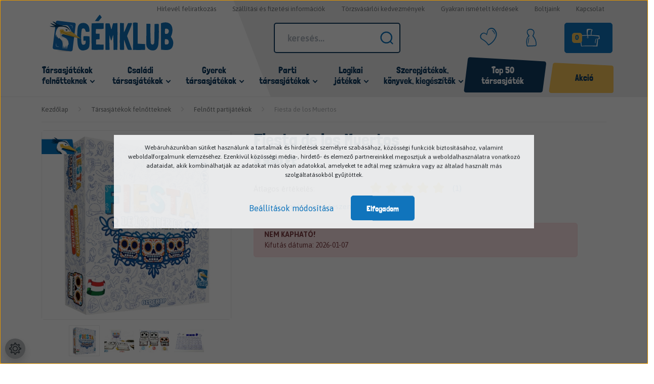

--- FILE ---
content_type: text/html; charset=UTF-8
request_url: https://www.gemklub.hu/fiesta-de-los-muertos-8280
body_size: 50369
content:

<!DOCTYPE html>
<html lang="hu" dir="ltr">
<head>
    <title>Fiesta de los Muertos társasjáték | Gémklub – Társasjáték webáruház és bolt</title>
    <meta charset="utf-8">
    <meta name="description" content="Fiesta de los Muertos társasjáték | Minden korosztálynak. Gyors házhozszállítás, akciók, kedvező árak <span class=emoji-outer emoji-sizer><span class=emoji-inner style=background: url(chrome-extension://immhpnclomdloikkpcefncmfgjbkojmh/emoji-data/sheet_apple_32.png);background-position:97.94359576968273% 57.99059929494712%;background-size:5418.75% 5418.75% data-codepoints=2705></span></span> nagy raktárkészlet. Gémklub - a játék élmény!">
    <meta name="robots" content="index, follow">
    <link rel="image_src" href="https://gemklub.cdn.shoprenter.hu/custom/gemklub/image/data/product/P14586_1.jpg?lastmod=1767795197.1738611046">
    <meta property="og:title" content="Fiesta de los Muertos" />
    <meta property="og:type" content="product" />
    <meta property="og:url" content="https://www.gemklub.hu/fiesta-de-los-muertos-8280" />
    <meta property="og:image" content="https://gemklub.cdn.shoprenter.hu/custom/gemklub/image/cache/w2062h1080q100/product/P14586_1.jpg?lastmod=1767795197.1738611046" />
    <meta property="og:description" content="Halottakról jól vagy... semmi pontot nem kapunk!A Fiesta de los Muertos különleges hangulatú, kooperatív asszociációs partijáték. A játékosoknak híres halottakat kell beazonosítaniuk egymás asszociációi alapján." />
    <link href="https://gemklub.cdn.shoprenter.hu/custom/gemklub/image/data/favicon.png?lastmod=1731337968.1738611046" rel="icon" />
    <link href="https://gemklub.cdn.shoprenter.hu/custom/gemklub/image/data/favicon.png?lastmod=1731337968.1738611046" rel="apple-touch-icon" />
    <base href="https://www.gemklub.hu:443" />

    <meta name="viewport" content="width=device-width, initial-scale=1, maximum-scale=1, user-scalable=0">
            <link href="https://www.gemklub.hu/fiesta-de-los-muertos-8280" rel="canonical">
    
            
                    
                <link rel="preconnect" href="https://fonts.googleapis.com">
	<link rel="preconnect" href="https://fonts.gstatic.com" crossorigin>
	<link href="https://fonts.googleapis.com/css2?family=Asap:ital,wght@0,400;0,500;0,600;0,700;1,400;1,500;1,600;1,700&display=swap" rel="stylesheet">
    <link href="https://cdnjs.cloudflare.com/ajax/libs/fancybox/3.5.7/jquery.fancybox.min.css" rel="stylesheet" />

            <link rel="stylesheet" href="https://gemklub.cdn.shoprenter.hu/custom/gemklub/catalog/view/theme/starter_1/style/1726222080.1582880535.1718020316.1764838489.css?v=null.1738611046" media="screen">
            <link rel="stylesheet" href="https://gemklub.cdn.shoprenter.hu/custom/gemklub/catalog/view/theme/starter_1/stylesheet/stylesheet.css?v=1764838489" media="screen">
        <script>
        window.nonProductQuality = 100;
    </script>
    <script src="//ajax.googleapis.com/ajax/libs/jquery/1.10.2/jquery.min.js"></script>
    <script>window.jQuery || document.write('<script src="https://gemklub.cdn.shoprenter.hu/catalog/view/javascript/jquery/jquery-1.10.2.min.js?v=1484139539"><\/script>');</script>
    <script src="//cdn.jsdelivr.net/npm/slick-carousel@1.8.1/slick/slick.min.js"></script>

                
        
    
    <!-- Header JavaScript codes -->
            <script src="https://gemklub.cdn.shoprenter.hu/web/compiled/js/base.js?v=1768402759"></script>
                    <script src="https://gemklub.cdn.shoprenter.hu/web/compiled/js/countdown.js?v=1768402759"></script>
                    <script src="https://gemklub.cdn.shoprenter.hu/web/compiled/js/before_starter2_head.js?v=1768402759"></script>
                    <script src="https://gemklub.cdn.shoprenter.hu/web/compiled/js/before_starter2_productpage.js?v=1768402759"></script>
                    <script src="https://gemklub.cdn.shoprenter.hu/web/compiled/js/productreview.js?v=1768402759"></script>
                    <script src="https://gemklub.cdn.shoprenter.hu/web/compiled/js/nanobar.js?v=1768402759"></script>
                    <!-- Header jQuery onLoad scripts -->
    <script>window.countdownFormat='%D:%H:%M:%S';var BASEURL='https://www.gemklub.hu';Currency={"symbol_left":"","symbol_right":" Ft","decimal_place":0,"decimal_point":",","thousand_point":".","currency":"HUF","value":1};var ShopRenter=ShopRenter||{};ShopRenter.product={"id":8280,"sku":"BLR10005","currency":"HUF","unitName":"db","price":9990,"name":"Fiesta de los Muertos","brand":"G\u00e9mklub","currentVariant":[],"parent":{"id":8280,"sku":"BLR10005","unitName":"db","price":9990,"name":"Fiesta de los Muertos"}};$(document).ready(function(){});$(window).load(function(){var init_relatedproducts_Scroller=function(){$("#relatedproducts .aurora-scroll-click-mode").each(function(){var max=0;$(this).find($(".list_prouctname")).each(function(){var h=$(this).height();max=h>max?h:max;});$(this).find($(".list_prouctname")).each(function(){$(this).height(max);});});$("#relatedproducts .aurora-scroll-click-mode").auroraScroll({autoMode:"click",frameRate:60,speed:2.5,direction:-1,elementClass:"product-snapshot",pauseAfter:false,horizontal:true,visible:1,arrowsPosition:2},function(){initAurora();});}
init_relatedproducts_Scroller();});</script><!--Custom header scripts--><script>(function(h,o,t,j,a,r){h.hj=h.hj||function(){(h.hj.q=h.hj.q||[]).push(arguments)};h._hjSettings={hjid:1393441,hjsv:6};a=o.getElementsByTagName('head')[0];r=o.createElement('script');r.async=1;r.src=t+h._hjSettings.hjid+j+h._hjSettings.hjsv;a.appendChild(r);})(window,document,'https://static.hotjar.com/c/hotjar-','.js?sv=');</script><script src="https://tarsasjatekok.com/affiliate/affiliate.min.js"async></script><script>document.addEventListener("DOMContentLoaded",function(){if(window.location.pathname==="/cart"){var shippingCostCalculator=document.querySelectorAll('.sr-shipping-cost-calculator-wrapper');shippingCostCalculator.forEach(function(element){element.style.display='none';});}});</script><script src="https://gemklub.cdn.shoprenter.hu/web/compiled/js/vue/manifest.bundle.js?v=1768402756"></script><script>var ShopRenter=ShopRenter||{};ShopRenter.onCartUpdate=function(callable){document.addEventListener('cartChanged',callable)};ShopRenter.onItemAdd=function(callable){document.addEventListener('AddToCart',callable)};ShopRenter.onItemDelete=function(callable){document.addEventListener('deleteCart',callable)};ShopRenter.onSearchResultViewed=function(callable){document.addEventListener('AuroraSearchResultViewed',callable)};ShopRenter.onSubscribedForNewsletter=function(callable){document.addEventListener('AuroraSubscribedForNewsletter',callable)};ShopRenter.onCheckoutInitiated=function(callable){document.addEventListener('AuroraCheckoutInitiated',callable)};ShopRenter.onCheckoutShippingInfoAdded=function(callable){document.addEventListener('AuroraCheckoutShippingInfoAdded',callable)};ShopRenter.onCheckoutPaymentInfoAdded=function(callable){document.addEventListener('AuroraCheckoutPaymentInfoAdded',callable)};ShopRenter.onCheckoutOrderConfirmed=function(callable){document.addEventListener('AuroraCheckoutOrderConfirmed',callable)};ShopRenter.onCheckoutOrderPaid=function(callable){document.addEventListener('AuroraOrderPaid',callable)};ShopRenter.onCheckoutOrderPaidUnsuccessful=function(callable){document.addEventListener('AuroraOrderPaidUnsuccessful',callable)};ShopRenter.onProductPageViewed=function(callable){document.addEventListener('AuroraProductPageViewed',callable)};ShopRenter.onMarketingConsentChanged=function(callable){document.addEventListener('AuroraMarketingConsentChanged',callable)};ShopRenter.onCustomerRegistered=function(callable){document.addEventListener('AuroraCustomerRegistered',callable)};ShopRenter.onCustomerLoggedIn=function(callable){document.addEventListener('AuroraCustomerLoggedIn',callable)};ShopRenter.onCustomerUpdated=function(callable){document.addEventListener('AuroraCustomerUpdated',callable)};ShopRenter.onCartPageViewed=function(callable){document.addEventListener('AuroraCartPageViewed',callable)};ShopRenter.customer={"userId":0,"userClientIP":"18.219.186.233","userGroupId":15,"customerGroupTaxMode":"gross","customerGroupPriceMode":"only_gross","email":"","phoneNumber":"","name":{"firstName":"","lastName":""}};ShopRenter.theme={"name":"gemklub_2022_sr","family":"starter","parent":""};ShopRenter.shop={"name":"gemklub","locale":"hu","currency":{"code":"HUF","rate":1},"domain":"gemklub.myshoprenter.hu"};ShopRenter.page={"route":"product\/product","queryString":"fiesta-de-los-muertos-8280"};ShopRenter.formSubmit=function(form,callback){callback();};let loadedAsyncScriptCount=0;function asyncScriptLoaded(position){loadedAsyncScriptCount++;if(position==='body'){if(document.querySelectorAll('.async-script-tag').length===loadedAsyncScriptCount){if(/complete|interactive|loaded/.test(document.readyState)){document.dispatchEvent(new CustomEvent('asyncScriptsLoaded',{}));}else{document.addEventListener('DOMContentLoaded',()=>{document.dispatchEvent(new CustomEvent('asyncScriptsLoaded',{}));});}}}}</script><script type="text/javascript"async class="async-script-tag"onload="asyncScriptLoaded('header')"src="https://static2.rapidsearch.dev/resultpage.js?shop=gemklub.shoprenter.hu"></script><script type="text/javascript"async class="async-script-tag"onload="asyncScriptLoaded('header')"src="https://onsite.optimonk.com/script.js?account=244756"></script><script type="text/javascript"src="https://gemklub.cdn.shoprenter.hu/web/compiled/js/vue/customerEventDispatcher.bundle.js?v=1768402756"></script>                
                                <script type="text/javascript" src="https://gemklub.cdn.shoprenter.hu/web/compiled/js/vue/TikTokClickIdListener.bundle.js?v=1768402756"></script>

            <script>window.dataLayer=window.dataLayer||[];function gtag(){dataLayer.push(arguments)};var ShopRenter=ShopRenter||{};ShopRenter.config=ShopRenter.config||{};ShopRenter.config.googleConsentModeDefaultValue="denied";</script>                        <script type="text/javascript" src="https://gemklub.cdn.shoprenter.hu/web/compiled/js/vue/googleConsentMode.bundle.js?v=1768402756"></script>

            <!-- Facebook Pixel Code -->
<script>
!function(f,b,e,v,n,t,s)
{if(f.fbq)return;n=f.fbq=function(){n.callMethod?
n.callMethod.apply(n,arguments):n.queue.push(arguments)};
if(!f._fbq)f._fbq=n;n.push=n;n.loaded=!0;n.version='2.0';
n.queue=[];t=b.createElement(e);t.async=!0;
t.src=v;s=b.getElementsByTagName(e)[0];
s.parentNode.insertBefore(t,s)}(window, document,'script', 'https://connect.facebook.net/en_US/fbevents.js');
fbq('consent', 'revoke');
fbq('init', '345682636410407');
fbq('track', 'PageView');
document.addEventListener('AuroraProductPageViewed', function(auroraEvent) {
                    fbq('track', 'ViewContent', {
                        content_type: 'product',
                        content_ids: [auroraEvent.detail.product.id.toString()],
                        value: parseFloat(auroraEvent.detail.product.grossUnitPrice),
                        currency: auroraEvent.detail.product.currency
                    }, {
                        eventID: auroraEvent.detail.event.id
                    });
                });
document.addEventListener('AuroraAddedToCart', function(auroraEvent) {
    var fbpId = [];
    var fbpValue = 0;
    var fbpCurrency = '';

    auroraEvent.detail.products.forEach(function(item) {
        fbpValue += parseFloat(item.grossUnitPrice) * item.quantity;
        fbpId.push(item.id);
        fbpCurrency = item.currency;
    });


    fbq('track', 'AddToCart', {
        content_ids: fbpId,
        content_type: 'product',
        value: fbpValue,
        currency: fbpCurrency
    }, {
        eventID: auroraEvent.detail.event.id
    });
})
window.addEventListener('AuroraMarketingCookie.Changed', function(event) {
            let consentStatus = event.detail.isAccepted ? 'grant' : 'revoke';
            if (typeof fbq === 'function') {
                fbq('consent', consentStatus);
            }
        });
</script>
<noscript><img height="1" width="1" style="display:none"
src="https://www.facebook.com/tr?id=345682636410407&ev=PageView&noscript=1"
/></noscript>
<!-- End Facebook Pixel Code -->
            <!-- Google Tag Manager -->
<script>(function(w,d,s,l,i){w[l]=w[l]||[];w[l].push({'gtm.start':
new Date().getTime(),event:'gtm.js'});var f=d.getElementsByTagName(s)[0],
j=d.createElement(s),dl=l!='dataLayer'?'&l='+l:'';j.async=true;j.src=
'https://www.googletagmanager.com/gtm.js?id='+i+dl;f.parentNode.insertBefore(j,f);
})(window,document,'script','dataLayer','GTM-K8JNG24');</script>
<!-- End Google Tag Manager -->
            
            
                <!--Global site tag(gtag.js)--><script async src="https://www.googletagmanager.com/gtag/js?id=G-SLD4C4H1DK"></script><script>window.dataLayer=window.dataLayer||[];function gtag(){dataLayer.push(arguments);}
gtag('js',new Date());gtag('config','G-SLD4C4H1DK');</script>                                <script type="text/javascript" src="https://gemklub.cdn.shoprenter.hu/web/compiled/js/vue/GA4EventSender.bundle.js?v=1768402756"></script>

    
    
</head>
<body id="body" class="page-body product-page-body starter_1-body desktop-device-body" role="document">
<script>var bodyComputedStyle=window.getComputedStyle(document.body);ShopRenter.theme.breakpoints={'xs':parseInt(bodyComputedStyle.getPropertyValue('--breakpoint-xs')),'sm':parseInt(bodyComputedStyle.getPropertyValue('--breakpoint-sm')),'md':parseInt(bodyComputedStyle.getPropertyValue('--breakpoint-md')),'lg':parseInt(bodyComputedStyle.getPropertyValue('--breakpoint-lg')),'xl':parseInt(bodyComputedStyle.getPropertyValue('--breakpoint-xl'))}</script><!--Google Tag Manager(noscript)--><noscript><iframe src="https://www.googletagmanager.com/ns.html?id=GTM-K8JNG24"
height="0"width="0"style="display:none;visibility:hidden"></iframe></noscript><!--End Google Tag Manager(noscript)-->
                    

<!-- cached -->    <div class="nanobar-cookie-cog d-flex-center rounded-circle js-hidden-nanobar-button">
        <svg xmlns="https://www.w3.org/2000/svg" width="24" height="24" viewBox="0 0 512 512">
    <path fill="currentColor" d="M512 289.7v-67.5l-68.2-18.1c-4.3-15.4-10.4-30.2-18.4-44.2l34.9-60.6 -47.6-47.6 -60.6 34.9c-14-8-28.8-14.1-44.2-18.4L289.7 0h-67.5l-18.1 68.2c-15.4 4.3-30.2 10.4-44.2 18.4L99.4 51.7 51.7 99.4l34.9 60.6c-8 14-14.1 28.8-18.4 44.2L0 222.3v67.5l68.2 18.1c4.3 15.4 10.4 30.2 18.4 44.2l-34.9 60.6 47.6 47.6 60.6-34.9c14 8 28.8 14.1 44.2 18.4l18.1 68.2h67.5l18.1-68.2c15.4-4.3 30.2-10.4 44.2-18.4l60.6 34.9 47.6-47.6 -34.9-60.6c8-14 14.1-28.8 18.4-44.2L512 289.7zM410.1 275.5l-2.5 12.1c-3.9 18.9-11.4 36.8-22.1 53.2l-6.8 10.3 31.6 55 -4.3 4.3 -55-31.6 -10.3 6.8c-16.4 10.8-34.3 18.2-53.2 22.1l-12.1 2.5L259 472h-6l-16.5-61.9 -12.1-2.5c-18.9-3.9-36.8-11.4-53.2-22.1l-10.3-6.8 -55 31.6 -4.3-4.3 31.6-55 -6.8-10.3c-10.8-16.4-18.2-34.3-22.1-53.2l-2.5-12.1L40 259v-6l61.9-16.5 2.5-12.1c3.9-18.9 11.4-36.8 22.1-53.2l6.8-10.3 -31.6-55 4.3-4.3 55 31.6 10.3-6.8c16.4-10.8 34.3-18.2 53.2-22.1l12.1-2.5L253 40h6l16.5 61.9 12.1 2.5c18.9 3.9 36.8 11.4 53.2 22.1l10.3 6.8 55-31.6 4.3 4.3 -31.6 55 6.8 10.3c10.8 16.4 18.2 34.3 22.1 53.2l2.5 12.1L472 253v6L410.1 275.5z"/>
    <path fill="currentColor" d="M256 140c-64 0-116 52-116 116s52 116 116 116 116-52 116-116S320 140 256 140zM256 332c-41.9 0-76-34.1-76-76s34.1-76 76-76 76 34.1 76 76S297.9 332 256 332z"/>
</svg>
    </div>
<div class="Fixed nanobar js-nanobar-first-login">
    <div class="container nanobar-container">
        <div class="row flex-column flex-sm-row">
            <div class="col-12 col-sm-6 col-xl-8 nanobar-text-cookies align-self-center text-sm-left">
                <p>Webáruházunkban sütiket használunk a tartalmak és hirdetések személyre szabásához, közösségi funkciók biztosításához, valamint weboldalforgalmunk elemzéséhez. Ezenkívül közösségi média-, hirdető- és elemező partnereinkkel megosztjuk a weboldalhasználatra vonatkozó adataidat, akik kombinálhatják az adatokat más olyan adatokkal, amelyeket te adtál meg számukra vagy az általad használt más szolgáltatásokból gyűjtöttek.
</p>
            </div>
            <div class="col-12 col-sm-6 col-lg-4 nanobar-buttons m-sm-0 text-center text-sm-right">
                <a href="" class="btn btn-link nanobar-settings-button js-nanobar-settings-button">
                    Beállítások módosítása
                </a>
                <a href="" class="btn btn-primary nanobar-btn js-nanobar-close-cookies" data-button-save-text="Beállítások mentése">
                    Elfogadom
                </a>
            </div>
        </div>
        <div class="nanobar-cookies js-nanobar-cookies flex-column flex-sm-row text-left pt-3 mt-3" style="display: none;">
            <div class="form-check pt-2 pb-2 pr-2 mb-0">
                <input class="form-check-input" type="checkbox" name="required_cookies" disabled checked />
                <label class="form-check-label">
                    Szükséges sütik
                    <div class="cookies-help-text text-muted">
                        Ezek a sütik elengedhetetlenek a webáruház működéséhez.
                    </div>
                </label>
            </div>
            <div class="form-check pt-2 pb-2 pr-2 mb-0">
                <input class="form-check-input js-nanobar-marketing-cookies" type="checkbox" name="marketing_cookies"
                         checked />
                <label class="form-check-label">
                    Marketing sütik
                    <div class="cookies-help-text text-muted">
                        Ezek sütik abban segítenek minket, hogy érdeklődési körödnek megfelelő reklámokat és játékokat jeleníthessünk meg számodra.
                    </div>
                </label>
            </div>
        </div>
    </div>
</div>

<script>
    (function ($) {
        $(document).ready(function () {
            new AuroraNanobar.FirstLogNanobarCheckbox(jQuery('.js-nanobar-first-login'), 'modal');
        });
    })(jQuery);
</script>
<!-- /cached -->
<!-- cached --><div class="Fixed nanobar js-nanobar-free-shipping">
    <div class="container nanobar-container">
        <button type="button" class="close js-nanobar-close" aria-label="Close">
            <span aria-hidden="true">&times;</span>
        </button>
        <div class="nanobar-text px-3"></div>
    </div>
</div>

<script>$(document).ready(function(){document.nanobarInstance=new AuroraNanobar.FreeShippingNanobar($('.js-nanobar-free-shipping'),'modal','0','','1');});</script><!-- /cached -->
                <!-- page-wrap -->

                <div class="page-wrap">
                                                
    <header class="sticky-header">
        			<div class="header-bg position-absolute"></div>
            <div class="header-top-line d-none d-lg-block">
                <div class="container header-container">
                    <div class="header-top d-flex ml-auto justify-content-end">
						<!-- cached -->
    <ul class="nav headermenu-list">
                    <li class="nav-item">
                <a
                    href="https://javascript:void(0);"
                    target="_self"
                    class="nav-link"
                    title="Hírlevél feliratkozás"
                >
                    Hírlevél feliratkozás
                </a>
                            </li>
                    <li class="nav-item">
                <a
                    href="https://www.gemklub.hu/szallitas"
                    target="_self"
                    class="nav-link"
                    title="Szállítási és fizetési információk"
                >
                    Szállítási és fizetési információk
                </a>
                            </li>
                    <li class="nav-item">
                <a
                    href="https://www.gemklub.hu/kedvezmenyek"
                    target="_self"
                    class="nav-link"
                    title="Törzsvásárlói kedvezmények"
                >
                    Törzsvásárlói kedvezmények
                </a>
                            </li>
                    <li class="nav-item">
                <a
                    href="https://www.gemklub.hu/gyakran-ismetelt-kerdesek-36"
                    target="_self"
                    class="nav-link"
                    title="Gyakran ismételt kérdések"
                >
                    Gyakran ismételt kérdések
                </a>
                            </li>
                    <li class="nav-item">
                <a
                    href="https://www.gemklub.hu/boltjaink"
                    target="_self"
                    class="nav-link"
                    title="Boltjaink"
                >
                    Boltjaink
                </a>
                            </li>
                    <li class="nav-item">
                <a
                    href="https://www.gemklub.hu/index.php?route=information/contact"
                    target="_self"
                    class="nav-link"
                    title="Kapcsolat"
                >
                    Kapcsolat
                </a>
                            </li>
            </ul>
    <!-- /cached -->
                    </div>
                </div>
            </div>
            <div class="header-bottom-line">
                <div class="container header-container">
                    <div class="header-bottom">
                        <nav class="navbar navbar-expand-lg justify-content-between">
							<div class="custom-header-hamburger-button d-xl-none">
								<button id="js-hamburger-icon">
									<svg width="40" height="40" viewBox="0 0 40 40" fill="none" xmlns="http://www.w3.org/2000/svg">
										<path d="M1.83112 5.3918C1.98501 2.48334 4.58234 0.321445 7.47044 0.697919L35.3743 4.3353C37.9793 4.67486 39.8772 6.97239 39.7189 9.59461L38.1672 35.3013C38.0079 37.9409 35.8207 40 33.1763 40H5.27155C2.40634 40 0.127141 37.597 0.278528 34.7358L1.83112 5.3918Z" fill="currentColor"/>
										</svg>
									<div class="hamburger-icon-wrapper position-absolute">
										<div class="hamburger-icon position-relative">
											<div class="hamburger-icon-line position-absolute line-1"></div>
											<div class="hamburger-icon-line position-absolute line-2"></div>
											<div class="hamburger-icon-line position-absolute line-3"></div>
										</div>
									</div>
								</button>	
							</div>
								
							<a class="navbar-brand" href="/">
								<svg width="300" height="92" viewBox="0 0 300 92" fill="none" xmlns="http://www.w3.org/2000/svg">
<path d="M82.3608 53.0383C82.9752 52.5335 83.8091 52.2702 84.9063 52.2044C86.0035 52.1386 86.9909 52.1166 87.8687 52.1166C88.4831 52.1166 89.317 52.1386 90.3922 52.1605C91.4675 52.1824 92.6744 52.2922 93.991 52.4458C95.3296 52.5994 96.2074 52.6872 96.6901 52.6872H96.8218L96.8876 52.7749C97.1729 56.0665 97.3265 58.7875 97.3704 60.938C97.4143 63.0885 97.4362 64.471 97.4362 65.0854C97.4362 68.1356 97.2387 71.0542 96.8876 73.841C96.6462 77.0009 95.9221 79.4367 94.7152 81.1044C93.5083 82.7722 92.0161 84.0669 90.2386 84.9227C89.0756 85.3616 87.8687 85.7565 86.596 86.0857C85.3452 86.4368 84.226 86.6562 83.2824 86.7879C82.3169 86.9196 81.5708 86.9634 81.0003 86.9634C80.2981 86.9634 79.4642 86.8757 78.5206 86.7221C77.5551 86.5685 76.5237 86.1735 75.4046 85.559C73.5394 84.5057 72.113 83.0794 71.1475 81.28C70.16 79.4806 69.392 77.2423 68.8434 74.5652C68.7117 73.8849 68.5581 72.9413 68.3826 71.7125C68.229 70.5056 68.0973 69.2767 67.9876 68.0259C67.8559 66.029 67.7242 64.2296 67.6365 62.6277C67.5487 61.0039 67.4609 59.402 67.3951 57.822C67.3293 56.2421 67.2854 54.8596 67.2634 53.6746C67.2634 52.5116 67.2634 51.6119 67.2634 50.9975C67.2634 49.7028 67.2854 48.2545 67.3293 46.7184C67.3731 44.7215 67.439 42.7027 67.5487 40.618C67.6365 38.5334 67.812 36.4926 68.0315 34.5176C68.2728 32.4769 68.6678 30.48 69.2603 28.5489C69.8528 26.6179 70.8183 25.0379 72.1569 23.7871C73.0785 22.7338 74.1319 21.9438 75.2949 21.461C76.4579 20.9563 77.6648 20.5833 78.9376 20.3419C79.9689 20.1664 80.9564 20.0566 81.9439 20.0566C83.436 20.0566 85.1038 20.32 86.969 20.8466C88.8342 21.3733 90.6117 22.4705 92.2794 24.1601C93.9472 25.8279 95.1541 27.8687 95.8782 30.2605C96.6024 32.6524 96.9535 35.0882 96.9535 37.5678C96.9535 38.5553 96.9096 39.5867 96.8218 40.64L96.756 41.1886C96.6682 41.3641 96.4487 41.4738 96.1196 41.4738C95.7904 41.4738 95.2638 41.4958 94.5177 41.5616C93.8155 41.5616 93.223 41.5836 92.7402 41.6055C92.2575 41.6274 91.7528 41.6494 91.27 41.6494C90.7872 41.6494 90.2825 41.6274 89.7559 41.5616C89.2512 41.4958 88.6367 41.408 87.9345 41.2763C87.8029 40.6619 87.6054 39.8939 87.3421 38.9942C87.0787 38.0945 86.7496 37.2606 86.3546 36.4706C85.9596 35.7026 85.4988 35.0004 84.9941 34.4299C84.4894 33.8374 83.8749 33.5521 83.1727 33.5521C82.3827 33.4863 81.6147 33.4643 80.8686 33.4643C80.1225 33.4643 79.4642 33.8374 78.9156 34.5835C78.8278 34.7151 78.6962 35.0443 78.5206 35.5709C78.367 36.0976 78.2354 36.6023 78.1256 37.107C77.7965 38.5992 77.5331 40.3986 77.3137 42.5052C77.0943 44.6118 76.9626 46.6745 76.8968 48.6495C76.8309 50.6464 76.7871 52.4677 76.7871 54.1574C76.7871 54.9693 76.7871 56.2201 76.8309 57.9317C76.8529 59.6434 76.9407 61.6402 77.0723 63.9443C77.1601 65.3049 77.3576 66.797 77.6209 68.4209C77.9062 70.0447 78.4767 71.3175 79.3764 72.2391C79.7934 72.6122 80.342 72.8974 80.9783 73.073C81.2636 73.1388 81.5269 73.1608 81.8122 73.1608C82.273 73.1608 82.8216 73.073 83.4141 72.9194C84.0285 72.7658 84.643 72.5244 85.3013 72.2172C85.806 71.91 86.2668 71.493 86.6398 70.9664C87.0129 70.4397 87.2982 69.7375 87.4737 68.8598C87.5176 68.6184 87.5834 68.2015 87.6493 67.609C87.7151 67.0165 87.759 66.4898 87.7809 66.029C87.8029 65.5682 87.8248 65.1732 87.8248 64.866C87.8248 64.6246 87.8029 64.3174 87.7809 63.9443C87.759 63.5713 87.6712 63.3519 87.5395 63.286C87.3421 63.2202 87.1226 63.1983 86.8373 63.1983C86.7057 63.1983 86.4643 63.2202 86.1351 63.2421C85.806 63.2641 85.4549 63.308 85.0599 63.3299C84.6649 63.3519 84.3577 63.3738 84.1163 63.3738C83.831 63.3738 83.5238 63.3519 83.2166 63.3299C82.8874 63.308 82.6022 63.2202 82.3827 63.0885C82.295 62.1011 82.2291 61.3111 82.2072 60.7625C82.1852 60.2139 82.1633 59.7311 82.1633 59.3581C82.1633 58.985 82.1633 58.5242 82.2072 57.9976C82.2291 57.4709 82.2511 56.8345 82.2511 56.0885C82.2511 55.3424 82.2072 54.4207 82.1194 53.3016V53.2138C82.1194 53.148 82.1414 53.126 82.1852 53.126L82.3608 53.0383Z" fill="#1071B8"/>
<path d="M131.384 72.9853C131.428 74.2799 131.449 75.6624 131.449 77.0888C131.449 77.769 131.428 78.8223 131.406 80.2487C131.384 81.675 131.186 83.3208 130.813 85.186C129.738 85.186 128.663 85.186 127.587 85.186C123.901 85.186 120.719 85.2519 118.042 85.3616C115.365 85.4932 113.302 85.5371 111.854 85.5371C108.496 85.5371 105.248 85.3616 102.132 84.9885C102.132 79.5903 102.089 74.2141 102.001 68.9037C101.913 63.5933 101.847 58.9412 101.825 54.9694C101.803 50.9975 101.781 47.7059 101.781 45.0946C101.781 42.4175 101.781 39.1039 101.825 35.176C101.847 31.2261 101.979 26.574 102.22 21.2416C104.042 21.11 106.017 21.0003 108.123 20.9125C110.252 20.8247 112.38 20.7369 114.531 20.6711C116.681 20.6053 118.744 20.5394 120.763 20.4956C122.76 20.4517 124.537 20.4078 126.073 20.4078C127.609 20.4078 128.838 20.4297 129.782 20.4956C130.703 20.5614 131.186 20.6272 131.186 20.6711C131.318 22.0975 131.406 23.5677 131.406 25.0599C131.406 25.806 131.362 26.9251 131.296 28.4173C131.23 29.9095 131.186 31.7528 131.186 33.9252V34.013C129.694 34.4518 128.29 34.7152 126.951 34.803C125.612 34.8907 124.384 34.9346 123.221 34.9346C122.847 34.9346 122.189 34.9127 121.224 34.8907C120.258 34.8688 119.029 34.8468 117.493 34.8468C115.957 34.8468 114.421 34.9346 112.885 35.1321H112.666L112.6 35.2199C112.6 35.5929 112.6 35.9879 112.6 36.4268C112.6 37.8531 112.556 39.1039 112.468 40.1572C112.38 41.2106 112.336 42.0225 112.336 42.5711C112.336 43.8219 112.446 44.9849 112.687 46.104L112.753 46.1918C114.158 46.3235 115.584 46.3674 117.01 46.3674C118.459 46.3674 119.907 46.3893 121.355 46.4551V46.5429C121.531 48.0351 121.641 49.5492 121.641 51.1072C121.641 51.6558 121.619 52.4678 121.575 53.4772C121.531 54.5085 121.509 55.7593 121.509 57.2515C121.509 57.9976 121.509 58.7437 121.509 59.4898C120.807 59.7312 120.017 59.8848 119.139 59.9067C118.261 59.9287 117.405 59.9506 116.593 59.9506C115.782 59.9506 115.035 59.9725 114.399 60.0384C113.741 60.1042 113.302 60.2578 113.061 60.4992C112.863 61.8597 112.775 63.3958 112.775 65.0635C112.775 65.5682 112.797 66.4899 112.841 67.8504C112.885 69.2109 112.951 70.6373 113.061 72.1294L113.126 72.2172C116.198 72.2172 118.963 72.305 121.421 72.5025C123.879 72.7 126.073 72.7878 128.026 72.7878C129.145 72.7878 130.286 72.7658 131.449 72.7V72.9853H131.384ZM126.71 6.51732L126.644 6.6051C126.315 7.04398 125.81 7.6584 125.108 8.47033C124.405 9.28225 123.681 10.1381 122.935 11.0378C122.189 11.9375 121.487 12.7933 120.829 13.6052C120.17 14.4171 119.753 15.0754 119.578 15.5582C118.832 15.6899 118.151 15.7557 117.515 15.7996C116.879 15.8215 116.418 15.8435 116.089 15.8435C115.474 15.8435 114.794 15.8215 114.026 15.7557C113.258 15.6899 112.512 15.624 111.788 15.5143C111.064 15.4265 110.537 15.3168 110.208 15.1851C110.998 14.1977 111.897 12.9908 112.907 11.5864C113.916 10.1819 114.926 8.7556 115.979 7.3073C117.032 5.83706 118.064 4.47655 119.095 3.2038C120.104 1.953 121.048 0.877754 121.882 0L126.71 6.51732Z" fill="#1071B8"/>
<path d="M164.541 85.5817C163.838 85.45 163.07 85.4061 162.236 85.4061C161.403 85.4061 160.569 85.4061 159.713 85.4061C158.857 85.4061 158.067 85.4281 157.299 85.45C156.531 85.472 155.873 85.4939 155.302 85.4939C155.214 82.8167 155.149 79.9421 155.127 76.8261C155.105 73.71 155.083 70.5501 155.061 67.3244C155.039 64.0986 154.973 60.9168 154.841 57.8227C154.732 54.7067 154.556 51.854 154.315 49.2427C153.986 49.9229 153.612 50.9982 153.196 52.4684C152.779 53.9386 152.362 55.4308 151.945 56.9888C151.528 58.5469 151.133 59.9074 150.76 61.0923C150.387 62.2773 150.101 62.8698 149.926 62.8698C149.685 62.8698 149.421 62.5406 149.114 61.8823C148.807 61.224 148.5 60.4121 148.214 59.4027C147.907 58.4152 147.6 57.3619 147.271 56.2427C146.942 55.1236 146.656 54.0922 146.437 53.1706C146.195 52.249 145.932 51.1518 145.603 49.901C145.318 54.3775 145.186 58.8541 145.186 63.3306C145.186 64.757 145.23 67.3244 145.296 71.011C145.362 74.7195 145.537 79.4374 145.822 85.2306C144.572 85.472 143.233 85.6036 141.829 85.6036C141.499 85.6036 140.819 85.5817 139.81 85.5597C138.778 85.5378 137.528 85.5158 136.035 85.5158C135.948 85.5158 135.882 85.4281 135.816 85.2306C135.772 84.9892 135.728 84.3967 135.684 83.4531C135.64 82.5315 135.597 81.1051 135.575 79.218C135.553 77.3308 135.531 74.8292 135.531 71.7132C135.531 68.5971 135.531 64.757 135.575 60.1488C135.597 55.5405 135.619 50.0765 135.64 43.7347C135.662 37.393 135.706 29.9979 135.75 21.5495C136.365 21.3081 136.979 21.1545 137.637 21.0887C138.296 21.0229 138.888 21.0009 139.459 21.0009C139.744 21.0009 140.161 21.0229 140.71 21.0448C141.258 21.0667 141.829 21.1106 142.377 21.1326C142.926 21.1545 143.365 21.1765 143.628 21.1765C144.177 21.1765 144.725 21.1545 145.23 21.0887H145.296C145.713 21.7031 146.13 22.6686 146.547 23.9414C146.964 25.2141 147.358 26.5747 147.732 28.001C148.105 29.4274 148.456 30.7879 148.807 32.1045C149.158 33.3992 149.509 34.4306 149.882 35.1766C150.014 35.3522 150.167 35.4619 150.299 35.4619C150.431 35.4619 150.65 34.8475 150.957 33.6406C151.265 32.4337 151.594 31.0073 151.945 29.3615C152.296 27.7157 152.691 26.0919 153.13 24.468C153.569 22.8442 154.007 21.6812 154.424 20.9351C154.6 20.9351 154.841 20.9351 155.127 20.9351C155.412 20.9351 155.873 20.9131 156.531 20.8912C157.189 20.8693 158.001 20.8034 159.011 20.7595C160.02 20.6937 161.03 20.6498 162.083 20.6279C163.136 20.6059 164.036 20.584 164.782 20.584C164.694 23.5683 164.65 26.5088 164.65 29.4493C164.65 32.4337 164.694 35.2864 164.782 38.0293C164.87 40.7723 164.914 43.4275 164.914 46.0389C164.914 49.3304 164.848 52.622 164.694 55.9136L164.541 85.5817Z" fill="#1071B8"/>
<path d="M200.068 85.121C198.905 85.4282 197.676 85.5818 196.36 85.5818C195.987 85.5818 195.262 85.5598 194.187 85.494C193.112 85.4282 191.839 85.3623 190.347 85.3185C189.359 83.8263 188.46 82.0488 187.626 79.9642C186.792 77.8795 185.98 75.729 185.212 73.4907C184.444 71.2524 183.676 69.0581 182.93 66.8637C182.184 64.6912 181.438 62.7382 180.692 60.9827C180.648 62.1677 180.626 63.4404 180.626 64.801C180.626 65.4154 180.626 66.4248 180.67 67.8292C180.692 69.2336 180.736 70.9891 180.779 73.0957C180.823 75.2023 180.867 77.287 180.889 79.3497C180.911 81.3905 180.933 83.2996 180.933 85.0332C180.275 85.2746 179.507 85.4501 178.629 85.5379C177.751 85.6257 176.808 85.6696 175.842 85.6696C174.855 85.6696 173.911 85.6037 173.011 85.494C172.112 85.3623 171.344 85.2087 170.729 85.0332C170.488 78.6914 170.378 72.3496 170.378 66.0079C170.378 61.5971 170.466 56.0234 170.619 49.2647C170.773 42.5279 170.861 34.5623 170.861 25.3459C170.861 23.6782 170.861 21.9885 170.861 20.3208C171.475 20.3208 172.09 20.3208 172.748 20.3208C173.67 20.3208 174.789 20.3427 176.062 20.4085C177.334 20.4744 178.739 20.4963 180.231 20.4963C180.275 22.2957 180.297 24.139 180.297 26.0042C180.297 26.9259 180.297 27.8695 180.297 28.7911V34.5623C180.297 37.415 180.319 40.18 180.363 42.8571C180.494 42.6157 180.626 42.4182 180.714 42.3085C181.701 40.6408 182.579 38.8853 183.369 37.0859C184.159 35.2865 184.927 33.4432 185.651 31.578C186.375 29.7127 187.121 27.8475 187.889 25.9823C188.657 24.1171 189.535 22.2518 190.523 20.3866C191.269 20.4524 192.037 20.4744 192.827 20.4744C193.617 20.4744 194.341 20.4524 194.999 20.3866C195.657 20.3208 196.206 20.2988 196.667 20.2988C197.83 20.2988 198.949 20.4305 200.024 20.6719C199.476 23.2832 198.686 25.8945 197.676 28.5058C196.667 31.1171 195.592 33.7285 194.45 36.3398C193.309 38.9511 192.168 41.5624 191.049 44.1737C189.93 46.7851 188.943 49.3964 188.109 52.0077L200.068 85.121Z" fill="#1071B8"/>
<path d="M231.733 77.0016C231.821 79.2399 231.865 80.9296 231.865 82.0926C231.865 83.2337 231.799 84.0895 231.689 84.6161C231.579 85.1428 231.382 85.4281 231.097 85.45C230.811 85.4719 230.416 85.4939 229.912 85.4939C229.67 85.4281 229.385 85.4061 229.012 85.4061C228.683 85.4061 228.222 85.4281 227.608 85.4939C226.993 85.5597 225.72 85.6256 223.789 85.6694C221.858 85.7353 219.203 85.7572 215.824 85.7572C212.444 85.7572 207.924 85.6914 202.284 85.5817V83.9139C202.416 79.2618 202.548 75.0486 202.635 71.2743C202.723 67.5219 202.789 64.0109 202.811 60.7412C202.833 57.4716 202.855 54.3336 202.855 51.2834C202.855 48.2332 202.833 45.1391 202.789 41.9573C202.745 38.7974 202.701 35.418 202.657 31.8412C202.613 28.2643 202.57 24.3144 202.526 19.9476C202.987 19.7062 203.711 19.4868 204.698 19.3332C205.686 19.1796 206.717 19.0918 207.836 19.0918C208.955 19.0918 210.052 19.1796 211.128 19.3771C212.203 19.5526 213.059 19.8379 213.717 20.2109C213.673 22.8881 213.651 25.6091 213.651 28.4179C213.651 29.7785 213.651 31.1829 213.651 32.6092C213.651 34.7817 213.651 36.9321 213.651 39.0388L213.783 51.8979C213.783 54.0045 213.805 56.133 213.849 58.2396C213.849 62.5187 213.827 66.6661 213.783 70.6379V70.7257C214.068 70.594 214.507 70.5501 215.121 70.5501C215.297 70.5501 215.67 70.5721 216.197 70.594C216.723 70.616 217.601 70.6818 218.83 70.7257C220.037 70.7915 221.332 70.8573 222.714 70.9671C224.096 71.0548 225.391 71.1426 226.62 71.2084C227.849 71.2743 228.792 71.3182 229.407 71.3401C230.043 71.3621 230.482 71.384 230.767 71.384C231.272 71.384 231.645 71.3621 231.887 71.2962C231.887 71.9765 231.865 72.6567 231.821 73.337C231.777 73.9514 231.733 74.4781 231.711 74.917C231.689 75.3558 231.667 75.663 231.667 75.8386C231.667 76.3214 231.689 76.6944 231.733 77.0016Z" fill="#1071B8"/>
<path d="M264.825 23.1279C265.066 29.0966 265.176 35.0873 265.176 41.1218C265.176 43.1626 265.132 46.7395 265.066 51.7865C265 56.8556 264.627 63.3948 263.991 71.4043C263.618 75.5078 262.455 78.9969 260.502 81.8496C258.549 84.7023 255.893 86.3481 252.536 86.787C251.834 86.8528 251.132 86.8748 250.429 86.8748C249.113 86.8748 247.599 86.6992 245.887 86.3262C244.153 85.9531 242.442 85.1631 240.752 83.9562C239.041 82.7493 237.636 81.1255 236.495 79.1066C235.354 77.0878 234.74 74.652 234.652 71.7993C234.652 63.5923 234.718 56.1753 234.827 49.5263C234.937 42.8773 235.003 37.0622 235.003 32.1029C235.003 28.8113 234.981 25.5197 234.937 22.2282L234.871 22.1404H234.937C235.639 22.1404 236.407 22.1185 237.285 22.0526C238.141 21.9868 239.019 21.9648 239.918 21.9648C240.796 21.9648 241.674 22.0087 242.508 22.0965C243.341 22.1843 244.11 22.3598 244.812 22.6012V22.689C244.614 28.0433 244.526 33.4195 244.526 38.8177C244.526 48.5827 244.834 58.4575 245.426 68.4639C245.755 69.956 246.326 71.0313 247.138 71.6896C247.95 72.3479 248.806 72.6771 249.683 72.6771C249.727 72.6771 250.012 72.6551 250.517 72.6332C251.022 72.6113 251.68 72.1724 252.47 71.3824C253.26 70.5705 253.765 69.4513 254.006 68.025C254.248 60.5641 254.357 52.9935 254.401 45.2692C254.423 37.5669 254.511 30.106 254.643 22.8865C255.257 22.8207 256.025 22.7109 256.991 22.5573C257.956 22.4037 258.746 22.3159 259.404 22.2721C260.063 22.2501 260.545 22.2282 260.875 22.2282C261.489 22.2282 262.147 22.2721 262.893 22.3598C263.596 22.4257 264.254 22.689 264.825 23.1279Z" fill="#1071B8"/>
<path d="M294.953 54.6171C295.699 55.8679 296.401 57.0967 297.081 58.3036C297.762 59.5105 298.332 60.7833 298.837 62.1219C299.32 63.4604 299.649 64.6893 299.781 65.8084C299.912 66.9276 300 67.8492 300 68.5953C300 69.6486 299.912 70.7677 299.715 71.9527C299.342 74.8712 298.639 77.2412 297.586 79.0844C296.533 80.9277 295.26 82.3321 293.768 83.3196C292.276 84.3071 290.63 84.9873 288.809 85.3165C286.987 85.6676 285.539 85.8431 284.442 85.8651C283.345 85.887 282.664 85.909 282.379 85.909C280.711 85.909 278.956 85.8212 277.178 85.6237C275.379 85.4482 273.645 85.3165 271.978 85.2507C271.692 85.2507 271.429 85.2507 271.166 85.2507C270.902 85.2507 270.661 85.1848 270.442 85.0751C270.244 77.9214 270.156 70.7897 270.156 63.636C270.156 60.103 270.2 56.1092 270.266 51.6985C270.332 47.2878 270.376 42.4163 270.376 37.062C270.376 31.7077 270.332 26.3314 270.244 20.9332L270.31 20.8455C272.175 20.1652 274.018 19.6605 275.862 19.3094C277.705 18.9583 279.395 18.8047 280.931 18.8047C281.436 18.8047 282.335 18.8486 283.63 18.9364C284.903 19.0241 286.505 19.4191 288.392 20.0994C290.279 20.7796 291.947 21.8768 293.395 23.4129C294.843 24.927 295.984 26.902 296.818 29.2938C297.652 31.6857 298.069 34.6262 298.069 38.0933C298.069 40.7047 297.74 43.2501 297.06 45.7298C296.379 48.2094 295.589 50.5136 294.646 52.6202C294.514 52.9274 294.426 53.1688 294.426 53.3663C294.426 53.4979 294.47 53.6296 294.536 53.7832C294.558 53.9807 294.712 54.244 294.953 54.6171ZM288.37 70.1094C288.874 69.2317 289.138 68.1784 289.138 66.9495C289.138 66.8837 289.116 66.5106 289.094 65.8304C289.072 65.1501 288.896 64.2723 288.567 63.219C288.282 62.473 287.865 61.8146 287.316 61.2222C286.768 60.6297 286.175 60.2347 285.561 60.0591C284.683 59.7519 283.762 59.5764 282.84 59.5544C281.896 59.5325 280.997 59.4447 280.119 59.313C279.921 60.2347 279.768 61.3099 279.636 62.473C279.504 63.6579 279.417 64.5796 279.395 65.2598C279.373 65.9401 279.351 66.379 279.351 66.5545C279.351 67.6078 279.417 68.6611 279.57 69.6705C279.702 70.7019 279.965 71.5797 280.338 72.3257L280.47 72.4135C281.128 72.4135 281.677 72.4355 282.116 72.4574C282.555 72.4793 282.884 72.5013 283.059 72.5013C283.608 72.5013 284.222 72.4574 284.837 72.3696C285.473 72.2818 286.088 72.0624 286.724 71.7113C287.36 71.3822 287.909 70.8555 288.37 70.1094ZM288.304 43.5354C288.633 42.7893 288.874 42.0652 289.028 41.3849C289.182 40.7047 289.269 40.178 289.269 39.805C289.269 39.1905 289.16 38.5542 288.918 37.9397C288.545 36.9523 288.063 36.1842 287.492 35.6576C286.9 35.1309 286.241 34.7359 285.495 34.4945C284.552 34.2532 283.827 34.0996 283.257 34.0776C282.708 34.0557 282.401 34.0337 282.357 34.0337C281.37 34.0337 280.558 34.2751 279.899 34.7798C279.943 35.2845 279.965 35.8331 279.965 36.4475C279.965 37.5009 279.921 38.4883 279.856 39.4319C279.79 40.3535 279.746 41.1435 279.746 41.758C279.746 43.2501 279.878 44.7643 280.163 46.3223C280.865 46.4539 281.479 46.5198 282.006 46.5637C282.533 46.5856 282.928 46.6075 283.169 46.6075C283.674 46.6075 284.244 46.5637 284.881 46.4759C285.517 46.3881 286.131 46.1028 286.768 45.642C287.426 45.1593 287.931 44.457 288.304 43.5354Z" fill="#1071B8"/>
<g class="custom-game">
	<path fill-rule="evenodd" clip-rule="evenodd" d="M56.0026 25.0962C56.0026 22.8957 54.2202 21.1133 52.0198 21.1133H12.873C10.6725 21.1133 8.89014 22.8957 8.89014 25.0962V84.8835C8.89014 87.084 10.6725 88.8664 12.873 88.8664H51.9977C54.1982 88.8664 55.9806 87.084 55.9806 84.8835V25.0962H56.0026Z" fill="url(#paint0_linear_333_8493)"/>
<path fill-rule="evenodd" clip-rule="evenodd" d="M63.5057 24.1714C63.7917 21.9269 62.1854 19.8804 59.9409 19.5944L19.958 14.6873C17.6915 14.4012 15.645 16.0076 15.3809 18.2521L7.85526 79.3377C7.5692 81.5822 9.17556 83.6287 11.4201 83.9147L51.403 88.8218C53.6475 89.1079 55.6939 87.5015 55.98 85.257L63.5057 24.1714Z" fill="#1672BD"/>
<g opacity="0.5">
<mask id="mask0_333_8493" style="mask-type:alpha" maskUnits="userSpaceOnUse" x="7" y="14" width="57" height="75">
<path fill-rule="evenodd" clip-rule="evenodd" d="M63.5057 24.1714C63.7917 21.9269 62.1854 19.8804 59.9409 19.5944L19.958 14.6873C17.6915 14.4012 15.645 16.0076 15.3809 18.2521L7.85526 79.3377C7.5692 81.5822 9.17556 83.6287 11.4201 83.9147L51.403 88.8218C53.6475 89.1079 55.6939 87.5015 55.98 85.257L63.5057 24.1714Z" fill="#1672BD"/>
</mask>
<g mask="url(#mask0_333_8493)">
<path fill-rule="evenodd" clip-rule="evenodd" d="M26.7134 33.1712C5.72068 36.3399 -0.594727 31.8949 -0.594727 31.8949C-0.594727 31.8949 6.2708 31.9829 12.7623 32.0269C6.11677 29.2763 1.38572 24.3032 1.38572 24.3032C2.57398 24.6113 13.9285 27.2299 20.0239 29.1443C12.9603 26.4597 6.53486 20.6504 6.53486 20.6504C10.7158 21.2885 12.6742 22.3888 17.7134 26.4817C19.5618 27.978 25.305 29.3643 29.662 30.2225C34.4151 29.5624 39.9603 29.7384 42.2928 30.2225C45.8356 30.9267 52.6351 44.9658 52.6351 44.9658L75.2342 62.3057C66.9603 60.5453 32.5227 51.5893 32.5227 51.5893L31.6425 51.8753C31.6425 51.8753 26.0312 54.758 30.2782 56.8045C34.173 58.6969 37.2757 59.6871 43.6791 64.5722C42.5789 64.2861 41.6327 64.2421 40.8845 64.4181C40.8845 64.4181 42.3589 64.8362 43.6791 66.2666C45.0875 67.8069 45.5276 70.7996 45.6816 74.5404C45.9897 82.5282 42.7989 87.5453 42.7989 87.5453C42.7989 87.5453 33.843 89.8338 30.6742 85.9609C29.618 84.6627 30.3882 77.9732 30.4982 76.5208C31.3344 65.2763 21.3442 59.6431 21.3222 60.6333C21.3002 61.6235 21.4322 63.2299 21.4322 63.2299C20.0679 61.7556 18.3515 56.6724 18.3515 56.6724C17.8014 57.9047 17.7794 60.2372 17.7794 60.2372C16.9432 58.7629 16.173 52.0074 16.173 52.0074C15.0728 53.2397 14.8967 58.1908 14.8967 58.1908C14.8967 58.1908 14.5667 58.1247 14.2806 53.4377C13.7525 44.8338 19.0997 34.4915 23.4566 31.9829L26.7134 33.1712Z" fill="url(#paint1_linear_333_8493)"/>
</g>
</g>
<path fill-rule="evenodd" clip-rule="evenodd" d="M55.8702 33.1493L56.2663 29.5185V29.5845C56.4423 28.5503 56.1563 27.5601 55.5842 26.7899C55.3421 26.4818 55.034 26.1958 54.704 25.9977C54.2198 25.6897 53.6477 25.4916 53.0316 25.4476L53.0976 25.4696L49.4008 24.9635C49.1807 24.9195 48.9387 25.0515 48.8947 25.2716C48.8507 25.4916 48.9827 25.7337 49.2027 25.7777L52.7895 26.8999H52.8335C53.4277 26.988 53.9118 27.362 54.2639 27.8021C54.6159 28.2422 54.858 28.7924 54.792 29.4085V29.4525V29.4965L55.034 33.1273C55.034 33.3694 55.2101 33.5454 55.4521 33.5454C55.6722 33.5674 55.8482 33.3914 55.8702 33.1493Z" fill="#87C8F9"/>
<path fill-rule="evenodd" clip-rule="evenodd" d="M15.7553 70.4702L15.3592 74.101V74.035C15.1832 75.0692 15.4692 76.0595 16.0414 76.8296C16.2834 77.1377 16.5915 77.4238 16.9216 77.6218C17.4057 77.9299 17.9778 78.1279 18.5939 78.1719L18.5279 78.1499L22.2247 78.656C22.4448 78.7 22.6868 78.568 22.7308 78.348C22.7749 78.1279 22.6428 77.8859 22.4228 77.8419L18.836 76.7196H18.792C18.1978 76.6316 17.7137 76.2575 17.3616 75.8174C17.0096 75.3773 16.7675 74.8272 16.8335 74.211V74.167V74.123L16.5915 70.4922C16.5915 70.2502 16.4154 70.0741 16.1734 70.0741C15.9533 70.0521 15.7553 70.2282 15.7553 70.4702Z" fill="#87C8F9"/>
<mask id="mask1_333_8493" style="mask-type:alpha" maskUnits="userSpaceOnUse" x="10" y="25" width="49" height="64">
<rect x="10.5842" y="25.0527" width="47.9707" height="63.8142" fill="#D9D9D9"/>
</mask>
<g mask="url(#mask1_333_8493)">
<path fill-rule="evenodd" clip-rule="evenodd" d="M53.2518 40.8738C53.2518 40.8738 46.4523 26.8567 42.9095 26.1305C39.3667 25.4264 28.4523 25.3824 24.0953 27.8909C19.7383 30.3995 14.4132 40.7418 14.9193 49.3457C15.2053 54.0327 15.5354 54.0988 15.5354 54.0988C15.5354 54.0988 15.7114 49.1477 16.8117 47.9154C16.8117 47.9154 17.5819 54.6709 18.418 56.1452C18.418 56.1452 18.44 53.8127 18.9902 52.5804C18.9902 52.5804 20.7066 57.6636 22.0709 59.1379C22.0709 59.1379 21.9388 57.5315 21.9608 56.5413C21.9828 55.5511 32.7652 61.3384 31.9291 72.5609C31.489 78.4142 28.1222 104.446 28.1222 104.446C28.1222 104.446 32.0391 110.409 37.3863 104.446C39.2567 102.378 48.1687 65.7834 44.2958 62.1746C42.8875 60.8543 41.5012 60.3482 41.5012 60.3482C42.2494 60.1721 43.1736 60.2161 44.2958 60.5022C37.8924 55.6171 34.7897 54.6269 30.8948 52.7345C26.6259 50.666 32.2591 47.8054 32.2591 47.8054L53.2518 40.8738Z" fill="url(#paint2_linear_333_8493)"/>
</g>
<path fill-rule="evenodd" clip-rule="evenodd" d="M44.6258 62.5938C44.6258 62.5938 47.9265 70.7576 45.2639 74.6304C45.2639 74.6304 44.8678 72.496 44.1417 71.8358C44.1417 71.8358 42.4033 75.9507 41.5451 76.4348C41.5451 76.4348 42.0512 70.1854 39.9387 67.3248" fill="white"/>
<mask id="mask2_333_8493" style="mask-type:alpha" maskUnits="userSpaceOnUse" x="14" y="25" width="40" height="67">
<path fill-rule="evenodd" clip-rule="evenodd" d="M53.2523 40.8738C53.2523 40.8738 46.4528 26.8567 42.91 26.1305C39.3672 25.4264 28.4528 25.3824 24.0958 27.8909C19.7388 30.3995 14.4136 40.7418 14.9198 49.3457C15.2058 54.0327 15.5359 54.0988 15.5359 54.0988C15.5359 54.0988 15.7119 49.1477 16.8122 47.9154C16.8122 47.9154 17.5823 54.6709 18.4185 56.1452C18.4185 56.1452 18.4405 53.8127 18.9907 52.5804C18.9907 52.5804 20.707 57.6636 22.0713 59.1379C22.0713 59.1379 21.9393 57.5315 21.9613 56.5413C21.9833 55.5511 32.7657 61.3384 31.9295 72.5609C31.4894 78.4142 30.1031 88.8225 30.1031 88.8225C30.1031 88.8225 35.1203 95.0059 40.4674 89.0425C42.3379 86.9741 48.1692 65.7834 44.2963 62.1746C42.888 60.8543 41.5017 60.3482 41.5017 60.3482C42.2498 60.1721 43.1741 60.2161 44.2963 60.5022C37.8929 55.6171 34.7902 54.6269 30.8953 52.7345C26.6264 50.666 32.2596 47.8054 32.2596 47.8054L53.2523 40.8738Z" fill="white"/>
</mask>
<g mask="url(#mask2_333_8493)">
<path opacity="0.21" fill-rule="evenodd" clip-rule="evenodd" d="M25.8343 43.2949C25.8343 43.2949 23.7878 54.2094 27.9688 55.4856C32.1497 56.7619 34.0421 54.5834 41.7218 59.3585L38.3111 59.8866C38.3111 59.8866 45.9908 62.9893 45.6607 69.9209C45.3086 76.8744 48.5653 75.5541 49.5996 72.7595C50.6338 69.9649 52.1521 57.29 48.6974 55.7277C45.2426 54.1653 35.6925 52.3169 35.6045 51.1947C35.5384 50.0724 37.2548 48.6641 36.4186 47.3878C35.5825 46.1116 33.668 44.4392 32.6338 44.0211C31.5996 43.581 25.8343 43.2949 25.8343 43.2949Z" fill="url(#paint3_linear_333_8493)"/>
<path fill-rule="evenodd" clip-rule="evenodd" d="M27.9687 60.7012C27.9687 60.7012 34.3941 63.0997 34.6362 68.0288C34.042 67.0386 33.4039 66.3784 32.6777 66.1584C33.6019 69.3271 34.2401 72.4298 33.2939 75.0924C33.2939 75.0924 27.4846 70.3833 27.3525 68.997C27.2205 67.6107 27.9687 60.7012 27.9687 60.7012Z" fill="url(#paint4_linear_333_8493)"/>
</g>
<path fill-rule="evenodd" clip-rule="evenodd" d="M75.8509 58.2149L53.2519 40.875C53.2519 40.875 40.5331 41.6232 37.2543 40.787C35.4939 40.3469 34.4157 36.056 33.5355 35.8799C31.6431 35.5059 25.5037 36.144 24.9316 37.1122C24.1834 38.3665 25.8118 45.7601 28.1443 46.2883C33.7996 47.5205 67.5991 56.4545 75.8509 58.2149Z" fill="#F5C554"/>
<path fill-rule="evenodd" clip-rule="evenodd" d="M21.6748 27.0109C14.6333 24.3483 7.12959 16.5586 7.12959 16.5586C11.3105 17.1967 13.269 18.297 18.3081 22.3899C21.4108 24.9205 35.5599 27.0989 35.5159 27.1209C41.2592 27.517 46.6724 30.3117 51.0514 40.962L50.4352 40.984C50.4132 41.3361 45.6162 27.8251 27.2861 29.0794C6.31541 32.2481 0 27.8031 0 27.8031C0 27.8031 6.86553 27.8911 13.357 27.9351C6.7115 25.2065 1.98044 20.2114 1.98044 20.2114C3.16871 20.5195 15.5795 25.0965 21.6748 27.0109Z" fill="#003B68"/>
<path fill-rule="evenodd" clip-rule="evenodd" d="M33.7993 39.3557C33.6673 39.2677 33.0292 39.0477 32.193 39.0037C31.8189 38.9816 31.4448 39.0257 31.0487 39.1137C30.5866 39.2237 30.1685 39.4438 29.7724 39.7738C29.6184 39.9059 29.4644 40.0599 29.3543 40.2579C29.2003 40.478 29.0683 40.742 29.0023 41.0281C28.9142 41.3802 28.8482 41.7763 28.8702 42.2164C28.8922 42.5684 28.9362 42.9205 29.0683 43.3386C29.2003 43.8007 29.3983 44.2848 29.6844 44.835C29.5964 43.9768 29.6404 43.2946 29.7284 42.6785C29.7724 42.3924 29.8384 42.1504 29.9045 41.9083C29.9705 41.7103 30.0365 41.5562 30.1245 41.4022C30.2125 41.2482 30.3005 41.0941 30.3886 40.9621C30.5646 40.72 30.7406 40.5 30.9607 40.3239C31.2248 40.1259 31.4888 39.9499 31.7529 39.8178C32.6991 39.3997 33.6233 39.3117 33.7993 39.3557Z" fill="#C39407"/>
<path fill-rule="evenodd" clip-rule="evenodd" d="M52.6357 42.9199C52.6137 42.9859 52.3276 43.074 51.7995 43.14C51.6015 43.162 51.3814 43.162 51.1173 43.162C51.0073 43.162 50.8973 43.162 50.7873 43.162C50.6772 43.162 50.5672 43.162 50.4572 43.162C50.3692 43.162 50.3032 43.184 50.2151 43.184C50.0391 43.206 49.8411 43.228 49.643 43.228C49.467 43.228 49.3129 43.25 49.1369 43.25C48.8728 43.25 48.6308 43.272 48.3447 43.25C48.6088 43.404 48.8288 43.5361 49.0929 43.6461C49.2689 43.7341 49.445 43.7781 49.621 43.8441C49.8191 43.9101 49.9951 43.9321 50.1711 43.9542C50.3032 43.9762 50.4352 43.9762 50.5452 43.9762C50.6332 43.9762 50.7433 43.9542 50.8313 43.9542C51.0733 43.9101 51.2934 43.8441 51.4914 43.7781C51.6895 43.6901 51.8655 43.6021 52.0195 43.5141C52.4596 43.228 52.6577 42.9859 52.6357 42.9199Z" fill="#C39407"/>
<path fill-rule="evenodd" clip-rule="evenodd" d="M45.4183 37.9032C45.4183 37.9032 45.1763 37.5732 44.6702 37.1331C44.3181 36.847 43.878 36.5169 43.3059 36.2309C42.9538 36.0548 42.5357 35.9008 42.0956 35.7908C41.9196 35.7467 41.7435 35.7027 41.5455 35.6807C41.3034 35.6587 41.0614 35.6367 40.7973 35.6367C40.4452 35.6367 40.0712 35.6807 39.6971 35.7467C39.345 35.8128 39.0149 35.9008 38.6408 36.0328C38.1567 36.2088 37.6726 36.4069 37.1665 36.693C37.7166 36.5829 38.2227 36.5169 38.7289 36.4729C39.279 36.4289 39.7851 36.4289 40.2472 36.4729C40.5993 36.4949 40.9293 36.5389 41.2374 36.5829C41.3694 36.6049 41.5015 36.6269 41.6335 36.6269C41.8315 36.6489 42.0296 36.6709 42.2276 36.715C42.7117 36.803 43.1518 36.891 43.5259 37.023C44.7362 37.4191 45.4183 37.9032 45.4183 37.9032Z" fill="#003B68"/>
<path d="M41.303 39.2686C42.2266 39.2686 42.9754 38.5198 42.9754 37.5962C42.9754 36.6726 42.2266 35.9238 41.303 35.9238C40.3794 35.9238 39.6306 36.6726 39.6306 37.5962C39.6306 38.5198 40.3794 39.2686 41.303 39.2686Z" fill="#003B68"/>
<path class="game-eye" d="M40.8851 37.7488C41.2133 37.7488 41.4793 37.4828 41.4793 37.1547C41.4793 36.8265 41.2133 36.5605 40.8851 36.5605C40.557 36.5605 40.291 36.8265 40.291 37.1547C40.291 37.4828 40.557 37.7488 40.8851 37.7488Z" fill="#FFF9E9"/>
<path fill-rule="evenodd" clip-rule="evenodd" d="M29.5527 41.182C32.8534 43.1625 36.3962 44.9889 40.115 46.6612C42.4916 47.7395 44.9341 48.7517 47.4427 49.7199C49.2911 50.4241 51.1395 51.1062 53.0319 51.7444C54.9023 52.3825 56.7947 52.9767 58.6872 53.5488C61.5478 54.407 64.4084 55.2212 67.2471 55.9693C70.1517 56.7615 73.0344 57.4877 75.851 58.1918C73.0784 57.3116 70.2618 56.3874 67.4011 55.4412C64.6065 54.517 61.8119 53.5708 58.9952 52.5806C57.1248 51.9204 55.2764 51.2603 53.428 50.5781C51.5796 49.896 49.7092 49.2358 47.8828 48.5317C45.3962 47.5855 42.9537 46.6172 40.5771 45.583C36.8583 43.9987 33.2935 42.3043 29.9488 40.4339C29.7507 40.3238 29.4867 40.3899 29.3766 40.5879C29.2886 40.8079 29.3546 41.05 29.5527 41.182Z" fill="#C39407"/>
<path fill-rule="evenodd" clip-rule="evenodd" d="M39.0806 71.4387C39.0806 71.4387 39.0806 78.2382 34.5256 80.4607C34.5256 80.4607 36.0879 77.0719 35.7579 76.0597C35.7579 76.0597 34.1295 77.1159 33.0513 77.1159C33.0513 77.1159 35.4938 73.5071 34.7456 70.6465" fill="white"/>
<path fill-rule="evenodd" clip-rule="evenodd" d="M39.477 64.2207C39.477 64.2207 40.9514 68.3136 38.6849 70.6461C38.6849 70.6461 38.9049 68.2696 38.4648 67.7415C38.4648 67.7415 37.7166 68.7317 37.0565 68.9738C37.0565 68.9738 37.7386 66.2892 36.6604 64.7048" fill="white"/>
	</g>
<defs>
<linearGradient id="paint0_linear_333_8493" x1="9.4841" y1="88.2063" x2="55.9144" y2="88.2063" gradientUnits="userSpaceOnUse">
<stop offset="0.182292" stop-opacity="0"/>
<stop offset="0.875" stop-opacity="0.4"/>
</linearGradient>
<linearGradient id="paint1_linear_333_8493" x1="37.3197" y1="20.6504" x2="37.3197" y2="88.2168" gradientUnits="userSpaceOnUse">
<stop stop-opacity="0.5"/>
<stop offset="0.432292" stop-opacity="0.2432"/>
<stop offset="0.805798" stop-opacity="0.04"/>
</linearGradient>
<linearGradient id="paint2_linear_333_8493" x1="42.9312" y1="25.7123" x2="34.1293" y2="85.6761" gradientUnits="userSpaceOnUse">
<stop offset="0.789795" stop-color="white"/>
<stop offset="0.979497" stop-color="white" stop-opacity="0"/>
</linearGradient>
<linearGradient id="paint3_linear_333_8493" x1="38.0865" y1="43.2949" x2="38.0865" y2="75.0183" gradientUnits="userSpaceOnUse">
<stop stop-color="#003B68"/>
<stop offset="1" stop-color="#003B68" stop-opacity="0"/>
</linearGradient>
<linearGradient id="paint4_linear_333_8493" x1="30.9865" y1="60.7012" x2="30.9865" y2="75.0924" gradientUnits="userSpaceOnUse">
<stop stop-color="#C0D0D9"/>
<stop offset="1" stop-color="#C0D0D9" stop-opacity="0"/>
</linearGradient>
</defs>
</svg>

							</a>
                            
                            
<div class="dropdown search-module d-flex">
    <div class="input-group">
        <input class="form-control disableAutocomplete" type="text" placeholder="keresés..." value=""
               id="filter_keyword" 
               onclick="this.value=(this.value==this.defaultValue)?'':this.value;"/>
        <div class="input-group-append">
            <button class="btn btn-link" onclick="moduleSearch();">
                <svg width="32" height="32" viewBox="0 0 32 32" fill="none" xmlns="http://www.w3.org/2000/svg">
<path d="M30 30L24.3125 24.3125M15.0673 28.1345C7.85025 28.1345 2 22.2843 2 15.0673C2 7.85025 7.85025 2 15.0673 2C22.2843 2 28.1345 7.85025 28.1345 15.0673C28.1345 22.2843 22.2843 28.1345 15.0673 28.1345Z" stroke="currentColor" stroke-width="3" stroke-linecap="round" stroke-linejoin="round"/>
</svg>

            </button>
        </div>
    </div>

    <input type="hidden" id="filter_description" value="0"/>
    <input type="hidden" id="search_shopname" value="gemklub"/>
    <div id="results" class="dropdown-menu search-results p-0"></div>
</div>



							<div class="js-wishlist-module-wrapper">
								<hx:include src="/_fragment?_path=_format%3Dhtml%26_locale%3Den%26_controller%3Dmodule%252Fwishlist&amp;_hash=vBok5nJu8t0cVWNZnjql5IQH74f%2Fgu7GAY%2FFbEZRjEQ%3D"></hx:include>
							</div>
							<div class="d-none d-lg-block">
								<!-- cached -->
    <ul class="nav login-list">
                    <li class="nav-item">
                <a class="nav-link" href="index.php?route=account/login" title="Belépés">
					<span class="custom-header-user-icon">
						<svg width="30" height="50" viewBox="0 0 30 50" fill="none" xmlns="http://www.w3.org/2000/svg">
<path d="M6.06973 19.3744C3.9564 17.145 2.25899 14.2391 1.83182 10.6565C1.21356 5.44353 3.88895 1.55043 9.08233 0.341457C15.9844 -1.2668 22.6503 2.98122 23.1674 9.40318C23.426 12.4977 22.5042 15.4037 20.908 18.0434C20.1998 19.2191 20.3122 19.9512 21.189 21.0381C26.6409 27.8483 29.6648 35.5236 29.2264 44.3302C29.0353 48.1013 27.6414 49.2215 23.7857 49.3102C17.9178 49.4433 12.05 49.7428 6.1709 49.9757C2.70864 50.1199 1.92176 49.7095 1.19109 46.3266C-0.180327 40.0045 -0.731147 33.5936 1.5508 27.3824C2.54001 24.665 4.40604 22.2693 6.06973 19.3744ZM2.09037 36.6992C2.5625 39.7938 3.02338 42.8883 3.51799 45.9828C3.68661 47.0254 4.23743 47.4801 5.4065 47.4358C11.8926 47.1585 18.3787 46.9256 24.8648 46.7592C26.3824 46.7148 26.9332 46.0272 26.9894 44.674C27.3829 35.9007 24.4377 28.303 18.4911 21.8478C17.2996 20.5501 17.2659 19.6295 18.1764 18.2098C19.1094 16.7457 19.93 15.1375 20.4246 13.4848C22.0321 8.10548 19.6827 4.19019 14.1858 2.75939C11.9488 2.17155 9.82425 2.52647 7.7334 3.39161C4.84444 4.58948 3.69785 6.59704 4.0126 9.70265C4.36107 13.2075 6.13717 15.925 8.61021 18.3207C10.2964 19.9622 10.184 20.0842 8.40787 21.4596C7.27252 22.3358 6.18213 23.3673 5.37277 24.5319C2.85476 28.1921 2.3152 32.3736 2.09037 36.6992Z" fill="currentColor"/>
<path d="M5.60888 41.9455C5.35033 41.9566 5.06929 40.2152 5.03557 39.9601C4.81075 38.5293 4.72082 36.8878 5.13674 33.5381C5.19295 33.0501 5.55267 30.2218 6.57561 27.5599C6.75547 27.094 7.19387 26.0071 8.25053 25.4858C8.61025 25.3083 9.20602 25.1197 9.36339 25.3194C9.56573 25.5745 8.74513 26.1956 8.35169 27.2271C7.85708 28.4915 7.94701 28.8465 7.56482 30.366C7.37372 31.098 6.85664 33.283 6.35079 39.2835C6.21589 40.7476 5.81122 41.9344 5.60888 41.9455Z" fill="currentColor"/>
</svg>					</span>
                    
                </a>
            </li>
            </ul>
<!-- /cached -->
							</div>
                            <div id="js-cart">
                                <hx:include src="/_fragment?_path=_format%3Dhtml%26_locale%3Den%26_controller%3Dmodule%252Fcart&amp;_hash=Uf%2FRKOHOBJzbtFkJOcztQ5sFnvKzFgyEsrNI8ug5OVU%3D"></hx:include>
                            </div>
                        </nav>
                    </div>
                </div>
            </div>
		<div class="header-category-line d-none d-xl-block">
			<div class="container header-container">
				<div class="header-custom-category">
					


                    
            <div id="module_category_wrapper" class="module-category-wrapper">
    
    <div id="category" class="module content-module header-position category-module" >
                <div class="module-body">
                        <div id="category-nav">
            


<ul class="nav nav-pills category category-menu sf-menu sf-horizontal cached">
    <li id="cat_1023" class="nav-item item category-list module-list parent even dropDownParent align-0">
    <a href="https://www.gemklub.hu/tarsasjatekok-felnotteknek" class="nav-link">
		<span>Társasjátékok felnőtteknek</span>
    </a>
    <div class="children js-subtree-dropdown subtree-dropdown">
        <div style="width: 1140px; height: 300px" class="subtree-dropdown-inner">
            <div class="gemklub-custom-dropdown felnott">
	<div class="gemklub-custom-dropdown-column"><a class="main-category-title" href="/tarsasjatekok-felnotteknek/tortenetvezerelt-tarsasjatekok">Történetvezérelt társasjátékok</a>
		<div class="custom-subcategories-box"><a class="subcategory-title" href="/tarsasjatekok-felnotteknek/tortenetvezerelt-tarsasjatekok/szabadulos-tarsasjatekok">Szabadulós társasjátékok</a> <a class="subcategory-title" href="/tarsasjatekok-felnotteknek/tortenetvezerelt-tarsasjatekok/tortenetkozpontu-tarsasjatekok">Történetközpontú társasjátékok</a> <a class="subcategory-title" href="/tarsasjatekok-felnotteknek/tortenetvezerelt-tarsasjatekok/grandiozus-tortenetvezerelt-tarsasjatekok">Grandiózus történetvezérelt társasjátékok</a>
		</div> <a class="custom-dropdown-discount-box" href="/kedvezmenyek"> 
		<img alt="" src="https://gemklub.cdn.shoprenter.hu/custom/gemklub/image/cache/w292h74q100np1/src2022/15szazalek_lazan.svg?v=1764143539" style="width: 292px; height: 74px;" /></a>
	</div>
	<div class="gemklub-custom-dropdown-column"><a class="main-category-title" href="/tarsasjatekok-felnotteknek/strategiai-tarsasjatekok">Stratégiai társasjátékok</a>
		<div class="custom-subcategories-box"><a class="subcategory-title" href="/tarsasjatekok-felnotteknek/strategiai-tarsasjatekok/egyszeru-strategiai-tarsasjatekok">Egyszerű stratégiai társasjátékok</a> <a class="subcategory-title" href="/tarsasjatekok-felnotteknek/strategiai-tarsasjatekok/osszetett-strategiai-tarsasjatekok">Összetett stratégiai társasjátékok</a>
		</div>
	</div>
	<div class="gemklub-custom-dropdown-column"><a class="main-category-title" href="/tarsasjatekok-felnotteknek/taktikai-tarsasjatekok">Taktikai társasjátékok</a> <a class="main-category-title" href="/tarsasjatekok-felnotteknek/felnott-partijatekok">Felnőtt partijátékok</a> <a class="main-category-title" href="/tarsasjatekok-felnotteknek/ketfos-tarsasjatekok">Kétfős társasjátékok</a> <a class="main-category-title" href="/tarsasjatekok-felnotteknek/kooperativ-tarsasjatekok-felnotteknek">Kooperatív társasjátékok<br />
		felnőtteknek</a> <a class="main-category-title" href="/tarsasjatekok-felnotteknek/terepasztalos-jatekok">Terepasztalos játékok<br />
		felnőtteknek</a>
	</div>
	<div class="gemklub-custom-dropdown-column product-offer-column">
		<div class="produt-offer-box">
			<div class="produt-offer-box-left">
				<img alt="Hősképző" src="https://gemklub.cdn.shoprenter.hu/custom/gemklub/image/cache/w228h228q100np1/Marketing/kategoria-lenyilo/sargafolt_hoskepzo.png?v=1764143539" style="width: 228px; height: 228px;" />
			</div>
			<div class="produt-offer-box-right">
				<div class="produt-offer-title">Hősképző
				</div>
				<div class="produt-offer-price">Ár: 19.990 Ft
				</div>
				<div class="produt-offer-details"><a class="stretched-link btn btn-primary" href="https://www.gemklub.hu/hoskepzo-14066">Részletek</a>
				</div>
			</div>
		</div>
	</div>
</div>
        </div>
    </div>
</li><li id="cat_1024" class="nav-item item category-list module-list parent odd dropDownParent align-0">
    <a href="https://www.gemklub.hu/csaladi-tarsasjatekok" class="nav-link">
		<span>Családi társasjátékok</span>
    </a>
    <div class="children js-subtree-dropdown subtree-dropdown">
        <div style="width: 1140px; height: 265px" class="subtree-dropdown-inner">
            <div class="gemklub-custom-dropdown csaladi-lenyilo">
	<div class="gemklub-custom-dropdown-column"><a class="main-category-title" href="/csaladi-tarsasjatekok/kooperativ-csaladi-tarsasjatekok">Kooperatív családi társasjátékok</a> <a class="main-category-title" href="/csaladi-tarsasjatekok/tarsasjatekok-kezdoknek">Társasjátékok kezdőknek</a> <a class="main-category-title" href="/csaladi-tarsasjatekok/bevezeto-strategiai-tarsasjatekok">Bevezető stratégiai társasjátékok</a> <a class="main-category-title" href="/csaladi-tarsasjatekok/csaladi-partijatekok">Családi partijátékok</a>
	</div>
	<div class="gemklub-custom-dropdown-column discount-vertical"><a class="custom-dropdown-discount-box" href="/kedvezmenyek">
		<img alt="15% kedveznény törzsvásárlóknak" src="https://gemklub.cdn.shoprenter.hu/custom/gemklub/image/cache/w235h150q100np1/src2022/lazan_icon_allo_h150.svg?v=1764152680" style="width: 235px; height: 150px;" /> </a>
	</div>
	<div class="gemklub-custom-dropdown-column product-offer-column">
		<div class="produt-offer-box">
			<div class="produt-offer-box-left">
				<img alt="7 Csoda - Kockajáték" src="https://gemklub.cdn.shoprenter.hu/custom/gemklub/image/cache/w229h228q100np1/Marketing/kategoria-lenyilo/sargafolt_7Cs_Kockajatek.png?v=1764152680" style="width: 229px; height: 228px;" />
			</div>
			<div class="produt-offer-box-right">
				<div class="produt-offer-title">7 Csoda - Kockajáték
				</div>
				<div class="produt-offer-price">Ár: 11.990 Ft
				</div>
				<div class="produt-offer-details"><a class="stretched-link btn btn-primary" href="https://www.gemklub.hu/7-csoda-kockajatek-14000">Részletek</a>
				</div>
			</div>
		</div>
	</div>
</div>
        </div>
    </div>
</li><li id="cat_1025" class="nav-item item category-list module-list parent even dropDownParent align-0">
    <a href="https://www.gemklub.hu/gyerek-tarsasjatekok" class="nav-link">
		<span>Gyerek társasjátékok</span>
    </a>
    <div class="children js-subtree-dropdown subtree-dropdown">
        <div style="width: 1140px; height: 325px" class="subtree-dropdown-inner">
            <div class="gemklub-custom-dropdown gyerek">
	<div class="gemklub-custom-dropdown-column"><a class="main-category-title" href="/gyerek-tarsasjatekok/tarsasjatekok-kor-szerint">Társasjátékok kor szerint</a>
		<div class="custom-subcategories-box"><a class="subcategory-title" href="/gyerek-tarsasjatekok/tarsasjatekok-kor-szerint/3-eves-kortol">3 éves kortól</a> <a class="subcategory-title" href="/gyerek-tarsasjatekok/tarsasjatekok-kor-szerint/4-eves-kortol">4 éves kortól</a> <a class="subcategory-title" href="/gyerek-tarsasjatekok/tarsasjatekok-kor-szerint/5-eves-kortol">5 éves kortól</a> <a class="subcategory-title" href="/gyerek-tarsasjatekok/tarsasjatekok-kor-szerint/6-eves-kortol">6 éves kortól</a> <a class="subcategory-title" href="/gyerek-tarsasjatekok/tarsasjatekok-kor-szerint/7-eves-kortol">7 éves kortól</a>
		</div> <a class="main-category-title" href="/gyerek-tarsasjatekok/kooperativ-gyerek-tarsasjatekok">Kooperatív gyerek társasjátékok</a> <a class="custom-dropdown-discount-box" href="/kedvezmenyek"> 
		<img alt="" src="/custom/gemklub/image/cache/w292h74q100np1/src2022/15szazalek_lazan.svg?v=1665567301" style="width: 292px; height: 74px;" /> </a>
	</div>
	<div class="gemklub-custom-dropdown-column"><a class="main-category-title" href="/gyerek-tarsasjatekok/keszsegfejleszto-tarsasjatekok">Készségfejlesztő társasjátékok</a>
		<div class="custom-subcategories-box"><a class="subcategory-title" href="/gyerek-tarsasjatekok/keszsegfejleszto-tarsasjatekok/beszedkeszseg-fejleszto-jatekok">Beszédkészség-fejlesztő játékok</a> <a class="subcategory-title" href="/gyerek-tarsasjatekok/keszsegfejleszto-tarsasjatekok/egyensulyfejleszto-jatekok">Egyensúlyfejlesztő játékok</a> <a class="subcategory-title" href="/gyerek-tarsasjatekok/keszsegfejleszto-tarsasjatekok/figyelemfejleszto-jatekok">Figyelemfejlesztő játékok</a> <a class="subcategory-title" href="/gyerek-tarsasjatekok/keszsegfejleszto-tarsasjatekok/finommotorika-fejleszto-jatekok">Finommotorika-fejlesztő játékok</a> <a class="subcategory-title" href="/gyerek-tarsasjatekok/keszsegfejleszto-tarsasjatekok/kreativitas-fejleszto-jatekok">Kreativitás-fejlesztő játékok</a> <a class="subcategory-title" href="/gyerek-tarsasjatekok/keszsegfejleszto-tarsasjatekok/memoriafejleszto-jatekok">Memóriafejlesztő játékok</a> <a class="subcategory-title" href="/gyerek-tarsasjatekok/keszsegfejleszto-tarsasjatekok/onbizalomfejleszto-jatekok">Önbizalomfejlesztő játékok</a> <a class="subcategory-title" href="/gyerek-tarsasjatekok/keszsegfejleszto-tarsasjatekok/onismereti-jatekok">Önismereti játékok</a> <a class="subcategory-title" href="/gyerek-tarsasjatekok/keszsegfejleszto-tarsasjatekok/szin-es-formafelismero-jatekok">Szín- és formafelismerő játékok</a> <a class="subcategory-title" href="/gyerek-tarsasjatekok/keszsegfejleszto-tarsasjatekok/szokincsfejleszto-tarsasjatekok">Szókincsfejlesztő társasjátékok</a> <a class="subcategory-title" href="/gyerek-tarsasjatekok/keszsegfejleszto-tarsasjatekok/terlatasfejleszto-jatekok">Térlátásfejlesztő játékok</a> <a class="subcategory-title" href="/gyerek-tarsasjatekok/keszsegfejleszto-tarsasjatekok/tudomanyos-jatekok">Tudományos játékok</a>
		</div>
	</div>
	<div class="gemklub-custom-dropdown-column product-offer-column">
		<div class="produt-offer-box">
			<div class="produt-offer-box-left">
				<img alt="Cascadia Junior" src="https://gemklub.cdn.shoprenter.hu/custom/gemklub/image/cache/w229h228q100np1/Marketing/kategoria-lenyilo/sargafolt_Casc_Juni.png?v=1764152485" style="width: 229px; height: 228px;" />
			</div>
			<div class="produt-offer-box-right">
				<div class="produt-offer-title">Cascadia Junior
				</div>
				<div class="produt-offer-price">Ár: 11.990 Ft
				</div>
				<div class="produt-offer-details"><a class="stretched-link btn btn-primary" href="https://www.gemklub.hu/cascadia-junior-14043">Részletek</a>
				</div>
			</div>
		</div>
	</div>
</div>
        </div>
    </div>
</li><li id="cat_1026" class="nav-item item category-list module-list parent odd dropDownParent align-0">
    <a href="https://www.gemklub.hu/parti-tarsasjatekok" class="nav-link">
		<span>Parti társasjátékok</span>
    </a>
    <div class="children js-subtree-dropdown subtree-dropdown">
        <div style="width: 1140px; height: 265px" class="subtree-dropdown-inner">
            <div class="gemklub-custom-dropdown parti">
	<div class="gemklub-custom-dropdown-column"><a class="main-category-title" href="/parti-tarsasjatekok/gyorsasagiugyessegi-tarsasjatekok">Gyorsasági/ügyességi társasjátékok</a> <a class="main-category-title" href="/parti-tarsasjatekok/kommunikacios-tarsasjatekok">Kommunikációs társasjátékok</a> <a class="main-category-title" href="/parti-tarsasjatekok/extrem-partijatekok">Extrém partijátékok</a> <a class="main-category-title" href="/parti-tarsasjatekok/kooperativ-parti-tarsasjatekok">Kooperatív parti társasjátékok</a>
	</div>
	<div class="gemklub-custom-dropdown-column discount-vertical"><a class="custom-dropdown-discount-box" href="/kedvezmenyek">
		<img alt="" src="https://gemklub.cdn.shoprenter.hu/custom/gemklub/image/cache/w235h150q100np1/src2022/lazan_icon_allo_h150.svg?v=1764152593" style="width: 235px; height: 150px;" /> </a>
	</div>
	<div class="gemklub-custom-dropdown-column product-offer-column">
		<div class="produt-offer-box">
			<div class="produt-offer-box-left">
				<img alt="Zöld a nyerő!" src="https://gemklub.cdn.shoprenter.hu/custom/gemklub/image/cache/w229h228q100np1/Marketing/kategoria-lenyilo/sargafolt_ZoldaNyero.png?v=1764152593" style="width: 229px; height: 228px;" />
			</div>
			<div class="produt-offer-box-right">
				<div class="produt-offer-title">Zöld a nyerő!
				</div>
				<div class="produt-offer-price">Ár: 7.990 Ft
				</div>
				<div class="produt-offer-details"><a class="stretched-link btn btn-primary" href="https://www.gemklub.hu/zold-a-nyero-14091">Részletek</a>
				</div>
			</div>
		</div>
	</div>
</div>
        </div>
    </div>
</li><li id="cat_1027" class="nav-item item category-list module-list parent even dropDownParent align-0">
    <a href="https://www.gemklub.hu/logikai-jatekok" class="nav-link">
		<span>Logikai játékok</span>
    </a>
    <div class="children js-subtree-dropdown subtree-dropdown">
        <div style="width: 1140px; height: 300px" class="subtree-dropdown-inner">
            <div class="gemklub-custom-dropdown logikai">
	<div class="gemklub-custom-dropdown-column"><a class="main-category-title" href="/logikai-jatekok/egyszemelyes-jatekok">Egyszemélyes játékok</a>
		<div class="custom-subcategories-box"><a class="subcategory-title" href="/logikai-jatekok/egyszemelyes-jatekok/ordoglakatok">Ördöglakatok</a> <a class="subcategory-title" href="/logikai-jatekok/egyszemelyes-jatekok/puzzle">Puzzle</a> <a class="subcategory-title" href="/logikai-jatekok/egyszemelyes-jatekok/rubik-jatekok">Rubik játékok</a> <a class="subcategory-title" href="/logikai-jatekok/egyszemelyes-jatekok/logikai-fejlesztojatekok">Logikai fejlesztőjátékok</a>
		</div> <a class="custom-dropdown-discount-box" href="/kedvezmenyek"> 
		<img alt="" src="/custom/gemklub/image/cache/w292h74q100np1/src2022/15szazalek_lazan.svg?v=1665567301" style="width: 292px; height: 74px;" /></a>
	</div>
	<div class="gemklub-custom-dropdown-column"><a class="main-category-title" href="/logikai-jatekok/logikai-tarsasjatekok">Logikai társasjátékok</a>
		<div class="custom-subcategories-box"><a class="subcategory-title" href="/logikai-jatekok/logikai-tarsasjatekok/absztrakt-strategiai-tarsasjatekok">Absztrakt stratégiai társasjátékok</a> <a class="subcategory-title" href="/logikai-jatekok/logikai-tarsasjatekok/sakk-keszletek">Sakk-készletek</a> <a class="subcategory-title" href="/logikai-jatekok/logikai-tarsasjatekok/mahjong-tarsasjatek">Mahjong társasjáték</a> <a class="subcategory-title" href="/logikai-jatekok/logikai-tarsasjatekok/go-tarsasjatek">Go társasjáték</a> <a class="subcategory-title" href="/logikai-jatekok/logikai-tarsasjatekok/backgammon-tarsasjatek">Backgammon társasjáték</a> <a class="subcategory-title" href="/logikai-jatekok/logikai-tarsasjatekok/domino-tarsasjatek">Dominó társasjáték</a>
		</div>
	</div>
	<div class="gemklub-custom-dropdown-column product-offer-column">
		<div class="produt-offer-box">
			<div class="produt-offer-box-left">
				<img alt="Kronologic" src="https://gemklub.cdn.shoprenter.hu/custom/gemklub/image/cache/w229h228q100np1/Marketing/kategoria-lenyilo/sargafolt_KR_Cuzco.png?v=1764152778" style="width: 229px; height: 228px;" />
			</div>
			<div class="produt-offer-box-right">
				<div class="produt-offer-title">Kronologic - Cuczo 1450
				</div>
				<div class="produt-offer-price">Ár: 10.990 Ft
				</div>
				<div class="produt-offer-details"><a class="stretched-link btn btn-primary" href="https://www.gemklub.hu/kronologic-cuzco-1450-13904">Részletek</a>
				</div>
			</div>
		</div>
	</div>
</div>
        </div>
    </div>
</li><li id="cat_1028" class="nav-item item category-list module-list parent odd dropDownParent align-0">
    <a href="https://www.gemklub.hu/konyvek-kiegeszitok-kellekek" class="nav-link">
		<span>Szerepjátékok, könyvek, kiegészítők</span>
    </a>
    <div class="children js-subtree-dropdown subtree-dropdown">
        <div style="width: 1140px; height: 265px" class="subtree-dropdown-inner">
            <div class="gemklub-custom-dropdown kartyak">
	<div class="gemklub-custom-dropdown-column column-wrap-2"><a class="main-category-title" href="/konyvek-kiegeszitok-kellekek/szerepjatek">Szerepjáték</a> <a class="main-category-title" href="/konyvek-kiegeszitok-kellekek/kartya">Kártya</a> <a class="main-category-title" href="/konyvek-kiegeszitok-kellekek/kepregenyes-kalandok">Képregényes kalandok</a> <a class="main-category-title" href="/konyvek-kiegeszitok-kellekek/konyvek">Könyvek</a> <a class="main-category-title" href="/konyvek-kiegeszitok-kellekek/kartyavedok">Kártyavédők</a> <a class="main-category-title" href="/konyvek-kiegeszitok-kellekek/dobokockak">Dobókockák</a> <a class="main-category-title" href="/konyvek-kiegeszitok-kellekek/festekek">Festékek</a> <a class="main-category-title" href="/konyvek-kiegeszitok-kellekek/figurak">Figurák</a>
	</div>
	<div class="gemklub-custom-dropdown-column discount-vertical"><a class="custom-dropdown-discount-box" href="/kedvezmenyek">
		<img alt="15% kedveznény törzsvásárlóknak" src="https://gemklub.cdn.shoprenter.hu/custom/gemklub/image/cache/w235h150q100np1/src2022/lazan_icon_allo_h150.svg?v=1764165078" style="width: 235px; height: 150px;" /> </a>
	</div>
	<div class="gemklub-custom-dropdown-column product-offer-column">
		<div class="produt-offer-box">
			<div class="produt-offer-box-left">
				<img alt="Sherlock Holmes és Moriarty: Társak" src="https://gemklub.cdn.shoprenter.hu/custom/gemklub/image/cache/w229h228q100np1/Marketing/kategoria-lenyilo/sargafolt_Sherlock_KRK.png?v=1764165078" style="width: 229px; height: 228px;" />
			</div>
			<div class="produt-offer-box-right">
				<div class="produt-offer-title">Sherlock Holmes & Moriarty - Társak
				</div>
				<div class="produt-offer-price">Ár: 4.990 Ft
				</div>
				<div class="produt-offer-details"><a class="stretched-link btn btn-primary" href="https://www.gemklub.hu/sherlock-and-moriarty-tarsak-5239">Részletek</a>
				</div>
			</div>
		</div>
	</div>
</div>
        </div>
    </div>
</li><li id="cat_1088" class="nav-item item category-list module-list even">
    <a href="https://www.gemklub.hu/osszes-jatek" class="nav-link">
		<span>Összes Játék</span>
    </a>
    </li><li id="cat_1099" class="nav-item item category-list module-list odd">
    <a href="https://www.gemklub.hu/legjobb-tarsasjatekok-kategoria" class="nav-link">
		<span>Top 50 társasjáték</span>
    </a>
    </li><li id="cat_1102" class="nav-item item category-list module-list even">
    <a href="https://www.gemklub.hu/akcios-jatekok-01" class="nav-link">
		<span>Akció</span>
    </a>
    </li>
</ul>

<script>$(function(){$("ul.category").superfish({animation:{opacity:'show'},popUpSelector:"ul.category,ul.children,.js-subtree-dropdown",delay:0,speed:'fast',hoverClass:'js-sf-hover'});});</script>        </div>
            </div>
                                </div>
    
            </div>
    
				</div>
			</div>
		</div>
									

<script src="https://cdnjs.cloudflare.com/ajax/libs/jQuery.mmenu/8.5.8/mmenu.min.js"></script>
<link rel="stylesheet" href="https://cdnjs.cloudflare.com/ajax/libs/jQuery.mmenu/8.5.8/mmenu.min.css"/>
<script>

    document.addEventListener(
        "DOMContentLoaded", () => {
            //Mmenu initialize
             const menu = new Mmenu("#js-mobile-nav", {
            slidingSubmenus: true,
            navbar: {
                title: " "
            },
            "counters": true,
            "extensions": [
                "fullscreen",
                "theme-black",
                "pagedim-black",
                "position-front"
            ]
        });
            const api = menu.API;

            //Hamburger menu click event
            document.querySelector("#js-hamburger-icon").addEventListener(
                "click", (evnt) => {
                    evnt.preventDefault();
                    api.open();
                }
            );
			
			document.querySelector(".js-close-menu").addEventListener(
				"click", (evnt) => {
					evnt.preventDefault();
					api.close();
				}
			);

            //Auto hiding Navbar on scroll down
            var c;
            var currentScrollTop = 0;
            var $navbar = $('#js-mobile-navbar');

            $(window).scroll(function () {
                var a = $(window).scrollTop();
                var b = $navbar.height();

                currentScrollTop = a;

                if (c < currentScrollTop && a > b + b) {
                    $navbar.addClass("js-scroll-up");
                } else if (c > currentScrollTop && !(a <= b)) {
                    $navbar.removeClass("js-scroll-up");
                }
                c = currentScrollTop;
            });
        }
    );
</script>
<style>
	#js-mobile-nav.mm-menu_opened {
        display: block !important;
    }
    .mm-menu {
		--mm-color-background: #103C63;
        --mm-listitem-size: 38px;
    }

    .mm-counter {
        width: 20px;
    }
</style>

<div id="js-mobile-nav" style="display: none;">
	<span class="login-and-exit-line">
        <span class="login-and-exit-line-inner d-flex w-100 align-items-center justify-content-between">
            <span class="close-menu-button-wrapper d-flex justify-content-center align-items-center">
                <a class="js-close-menu" href="#">
                    <div class="btn d-flex-center p-0">
                        <svg width="20" height="19" viewBox="0 0 20 19" fill="currentColor" xmlns="http://www.w3.org/2000/svg">
    <path d="M0.562455 1.44042L17.6102 18.4881C17.9778 18.8558 18.5333 18.9021 18.8444 18.591C19.1555 18.2798 19.1092 17.7244 18.7415 17.3568L1.69383 0.30905C1.32613 -0.0586452 0.77073 -0.104929 0.459603 0.206198C0.148476 0.517325 0.194759 1.07273 0.562455 1.44042Z" />
    <path d="M18.4881 1.44042L1.44042 18.4881C1.07273 18.8558 0.517325 18.9021 0.206198 18.591C-0.104929 18.2798 -0.0586457 17.7244 0.30905 17.3568L17.3568 0.30905C17.7244 -0.0586452 18.2798 -0.104929 18.591 0.206198C18.9021 0.517325 18.8558 1.07273 18.4881 1.44042Z" />
</svg>

                    </div>
                </a>
            </span>
            <span class="hamburger-login-box-wrapper">
                                    <span class="hamburger-login-box">
                                                    <span class="mobile-login-buttons">
                            <span class="mobile-login-buttons-row d-flex justify-content-start">
                                <span class="w-50">
                                    <a href="index.php?route=account/login" class="btn btn-primary btn-block">Belépés</a>
                                </span>
                                <span class="w-50">
                                    <a href="index.php?route=account/create" class="btn btn-outline-primary btn-block">Regisztráció</a>
                                </span>
                            </span>
                        </span>
                                                </span>
                            </span>
        </span>
    </span>
    <ul>
        <li>
    <a href="https://www.gemklub.hu/tarsasjatekok-felnotteknek">
        Társasjátékok felnőtteknek
    </a>
            <ul><li>
    <a href="https://www.gemklub.hu/tarsasjatekok-felnotteknek/tortenetvezerelt-tarsasjatekok">
        Történetvezérelt társasjátékok
    </a>
            <ul><li>
    <a href="https://www.gemklub.hu/tarsasjatekok-felnotteknek/tortenetvezerelt-tarsasjatekok/szabadulos-tarsasjatekok">
        Szabadulós társasjátékok
    </a>
    </li><li>
    <a href="https://www.gemklub.hu/tarsasjatekok-felnotteknek/tortenetvezerelt-tarsasjatekok/tortenetkozpontu-tarsasjatekok">
        Történetközpontú társasjátékok
    </a>
    </li><li>
    <a href="https://www.gemklub.hu/tarsasjatekok-felnotteknek/tortenetvezerelt-tarsasjatekok/grandiozus-tortenetvezerelt-tarsasjatekok">
        Grandiózus történetvezérelt társasjátékok
    </a>
    </li></ul>
    </li><li>
    <a href="https://www.gemklub.hu/tarsasjatekok-felnotteknek/strategiai-tarsasjatekok">
        Stratégiai társasjátékok
    </a>
            <ul><li>
    <a href="https://www.gemklub.hu/tarsasjatekok-felnotteknek/strategiai-tarsasjatekok/egyszeru-strategiai-tarsasjatekok">
        Egyszerű stratégiai társasjátékok
    </a>
    </li><li>
    <a href="https://www.gemklub.hu/tarsasjatekok-felnotteknek/strategiai-tarsasjatekok/osszetett-strategiai-tarsasjatekok">
        Összetett stratégiai társasjátékok
    </a>
    </li></ul>
    </li><li>
    <a href="https://www.gemklub.hu/tarsasjatekok-felnotteknek/taktikai-tarsasjatekok">
        Taktikai társasjátékok
    </a>
    </li><li>
    <a href="https://www.gemklub.hu/tarsasjatekok-felnotteknek/felnott-partijatekok">
        Felnőtt partijátékok
    </a>
    </li><li>
    <a href="https://www.gemklub.hu/tarsasjatekok-felnotteknek/ketfos-tarsasjatekok">
        Kétfős társasjátékok
    </a>
    </li><li>
    <a href="https://www.gemklub.hu/tarsasjatekok-felnotteknek/kooperativ-tarsasjatekok-felnotteknek">
        Kooperatív társasjátékok felnőtteknek
    </a>
    </li><li>
    <a href="https://www.gemklub.hu/tarsasjatekok-felnotteknek/terepasztalos-jatekok">
        Terepasztalos játékok
    </a>
    </li></ul>
    </li><li>
    <a href="https://www.gemklub.hu/csaladi-tarsasjatekok">
        Családi társasjátékok
    </a>
            <ul><li>
    <a href="https://www.gemklub.hu/csaladi-tarsasjatekok/kooperativ-csaladi-tarsasjatekok">
        Kooperatív családi társasjátékok
    </a>
    </li><li>
    <a href="https://www.gemklub.hu/csaladi-tarsasjatekok/tarsasjatekok-kezdoknek">
        Társasjátékok kezdőknek
    </a>
    </li><li>
    <a href="https://www.gemklub.hu/csaladi-tarsasjatekok/bevezeto-strategiai-tarsasjatekok">
        Bevezető stratégiai társasjátékok
    </a>
    </li><li>
    <a href="https://www.gemklub.hu/csaladi-tarsasjatekok/csaladi-partijatekok">
        Családi partijátékok
    </a>
    </li></ul>
    </li><li>
    <a href="https://www.gemklub.hu/gyerek-tarsasjatekok">
        Gyerek társasjátékok
    </a>
            <ul><li>
    <a href="https://www.gemklub.hu/gyerek-tarsasjatekok/tarsasjatekok-kor-szerint">
        Társasjátékok kor szerint
    </a>
            <ul><li>
    <a href="https://www.gemklub.hu/gyerek-tarsasjatekok/tarsasjatekok-kor-szerint/3-eves-kortol">
        3 éves kortól
    </a>
    </li><li>
    <a href="https://www.gemklub.hu/gyerek-tarsasjatekok/tarsasjatekok-kor-szerint/4-eves-kortol">
        4 éves kortól
    </a>
    </li><li>
    <a href="https://www.gemklub.hu/gyerek-tarsasjatekok/tarsasjatekok-kor-szerint/5-eves-kortol">
        5 éves kortól
    </a>
    </li><li>
    <a href="https://www.gemklub.hu/gyerek-tarsasjatekok/tarsasjatekok-kor-szerint/6-eves-kortol">
        6 éves kortól
    </a>
    </li><li>
    <a href="https://www.gemklub.hu/gyerek-tarsasjatekok/tarsasjatekok-kor-szerint/7-eves-kortol">
        7 éves kortól
    </a>
    </li></ul>
    </li><li>
    <a href="https://www.gemklub.hu/gyerek-tarsasjatekok/kooperativ-gyerek-tarsasjatekok">
        Kooperatív gyerek társasjátékok
    </a>
    </li><li>
    <a href="https://www.gemklub.hu/gyerek-tarsasjatekok/keszsegfejleszto-tarsasjatekok">
        Készségfejlesztő társasjátékok
    </a>
            <ul><li>
    <a href="https://www.gemklub.hu/gyerek-tarsasjatekok/keszsegfejleszto-tarsasjatekok/szin-es-formafelismero-jatekok">
        Szín- és formafelismerő játékok
    </a>
    </li><li>
    <a href="https://www.gemklub.hu/gyerek-tarsasjatekok/keszsegfejleszto-tarsasjatekok/terlatasfejleszto-jatekok">
        Térlátásfejlesztő játékok
    </a>
    </li><li>
    <a href="https://www.gemklub.hu/gyerek-tarsasjatekok/keszsegfejleszto-tarsasjatekok/memoriafejleszto-jatekok">
        Memóriafejlesztő játékok
    </a>
    </li><li>
    <a href="https://www.gemklub.hu/gyerek-tarsasjatekok/keszsegfejleszto-tarsasjatekok/figyelemfejleszto-jatekok">
        Figyelemfejlesztő játékok
    </a>
    </li><li>
    <a href="https://www.gemklub.hu/gyerek-tarsasjatekok/keszsegfejleszto-tarsasjatekok/kreativitas-fejleszto-jatekok">
        Kreativitás-fejlesztő játékok
    </a>
    </li><li>
    <a href="https://www.gemklub.hu/gyerek-tarsasjatekok/keszsegfejleszto-tarsasjatekok/beszedkeszseg-fejleszto-jatekok">
        Beszédkészség-fejlesztő játékok
    </a>
    </li><li>
    <a href="https://www.gemklub.hu/gyerek-tarsasjatekok/keszsegfejleszto-tarsasjatekok/onismereti-jatekok">
        Önismereti játékok
    </a>
    </li><li>
    <a href="https://www.gemklub.hu/gyerek-tarsasjatekok/keszsegfejleszto-tarsasjatekok/finommotorika-fejleszto-jatekok">
        Finommotorika-fejlesztő játékok
    </a>
    </li><li>
    <a href="https://www.gemklub.hu/gyerek-tarsasjatekok/keszsegfejleszto-tarsasjatekok/mozgasfejleszto-jatekok">
        Mozgásfejlesztő játékok
    </a>
    </li><li>
    <a href="https://www.gemklub.hu/gyerek-tarsasjatekok/keszsegfejleszto-tarsasjatekok/tudomanyos-jatekok">
        Tudományos játékok
    </a>
    </li><li>
    <a href="https://www.gemklub.hu/gyerek-tarsasjatekok/keszsegfejleszto-tarsasjatekok/szokincsfejleszto-tarsasjatekok">
        Szókincsfejlesztő társasjátékok
    </a>
    </li><li>
    <a href="https://www.gemklub.hu/gyerek-tarsasjatekok/keszsegfejleszto-tarsasjatekok/onbizalomfejleszto-jatekok">
        Önbizalomfejlesztő játékok
    </a>
    </li><li>
    <a href="https://www.gemklub.hu/gyerek-tarsasjatekok/keszsegfejleszto-tarsasjatekok/egyensulyfejleszto-jatekok">
        Egyensúlyfejlesztő játékok
    </a>
    </li></ul>
    </li></ul>
    </li><li>
    <a href="https://www.gemklub.hu/parti-tarsasjatekok">
        Parti társasjátékok
    </a>
            <ul><li>
    <a href="https://www.gemklub.hu/parti-tarsasjatekok/gyorsasagiugyessegi-tarsasjatekok">
        Gyorsasági/ügyességi társasjátékok
    </a>
    </li><li>
    <a href="https://www.gemklub.hu/parti-tarsasjatekok/kommunikacios-tarsasjatekok">
        Kommunikációs társasjátékok
    </a>
    </li><li>
    <a href="https://www.gemklub.hu/parti-tarsasjatekok/extrem-partijatekok">
        Extrém partijátékok
    </a>
    </li><li>
    <a href="https://www.gemklub.hu/parti-tarsasjatekok/kooperativ-parti-tarsasjatekok">
        Kooperatív parti társasjátékok
    </a>
    </li></ul>
    </li><li>
    <a href="https://www.gemklub.hu/logikai-jatekok">
        Logikai játékok
    </a>
            <ul><li>
    <a href="https://www.gemklub.hu/logikai-jatekok/egyszemelyes-jatekok">
        Egyszemélyes játékok
    </a>
            <ul><li>
    <a href="https://www.gemklub.hu/logikai-jatekok/egyszemelyes-jatekok/ordoglakatok">
        Ördöglakatok
    </a>
    </li><li>
    <a href="https://www.gemklub.hu/logikai-jatekok/egyszemelyes-jatekok/puzzle">
        Puzzle
    </a>
    </li><li>
    <a href="https://www.gemklub.hu/logikai-jatekok/egyszemelyes-jatekok/rubik-jatekok">
        Rubik játékok
    </a>
    </li><li>
    <a href="https://www.gemklub.hu/logikai-jatekok/egyszemelyes-jatekok/logikai-fejlesztojatekok">
        Logikai fejlesztőjátékok
    </a>
    </li></ul>
    </li><li>
    <a href="https://www.gemklub.hu/logikai-jatekok/logikai-tarsasjatekok">
        Logikai társasjátékok
    </a>
            <ul><li>
    <a href="https://www.gemklub.hu/logikai-jatekok/logikai-tarsasjatekok/absztrakt-strategiai-tarsasjatekok">
        Absztrakt stratégiai társasjátékok
    </a>
    </li><li>
    <a href="https://www.gemklub.hu/logikai-jatekok/logikai-tarsasjatekok/sakk-keszletek">
        Sakk-készletek
    </a>
    </li><li>
    <a href="https://www.gemklub.hu/logikai-jatekok/logikai-tarsasjatekok/mahjong-tarsasjatek">
        Mahjong társasjáték
    </a>
    </li><li>
    <a href="https://www.gemklub.hu/logikai-jatekok/logikai-tarsasjatekok/go-tarsasjatek">
        Go társasjáték
    </a>
    </li><li>
    <a href="https://www.gemklub.hu/logikai-jatekok/logikai-tarsasjatekok/backgammon-tarsasjatek">
        Backgammon társasjáték
    </a>
    </li><li>
    <a href="https://www.gemklub.hu/logikai-jatekok/logikai-tarsasjatekok/domino-tarsasjatek">
        Dominó társasjáték
    </a>
    </li></ul>
    </li></ul>
    </li><li>
    <a href="https://www.gemklub.hu/konyvek-kiegeszitok-kellekek">
        Szerepjátékok, könyvek, kiegészítők
    </a>
            <ul><li>
    <a href="https://www.gemklub.hu/konyvek-kiegeszitok-kellekek/kartya">
        Kártya
    </a>
    </li><li>
    <a href="https://www.gemklub.hu/konyvek-kiegeszitok-kellekek/szerepjatek">
        Szerepjáték
    </a>
    </li><li>
    <a href="https://www.gemklub.hu/konyvek-kiegeszitok-kellekek/kepregenyes-kalandok">
        Képregényes kalandok
    </a>
    </li><li>
    <a href="https://www.gemklub.hu/konyvek-kiegeszitok-kellekek/konyvek">
        Könyvek
    </a>
    </li><li>
    <a href="https://www.gemklub.hu/konyvek-kiegeszitok-kellekek/kartyavedok">
        Kártyavédők
    </a>
    </li><li>
    <a href="https://www.gemklub.hu/konyvek-kiegeszitok-kellekek/dobokockak">
        Dobókockák
    </a>
    </li><li>
    <a href="https://www.gemklub.hu/konyvek-kiegeszitok-kellekek/festekek">
        Festékek
    </a>
    </li><li>
    <a href="https://www.gemklub.hu/konyvek-kiegeszitok-kellekek/figurak">
        Figurák
    </a>
    </li></ul>
    </li><li>
    <a href="https://www.gemklub.hu/osszes-jatek">
        Összes Játék
    </a>
    </li><li>
    <a href="https://www.gemklub.hu/legjobb-tarsasjatekok-kategoria">
        Top 50 társasjáték
    </a>
    </li><li>
    <a href="https://www.gemklub.hu/akcios-jatekok-01">
        Akció
    </a>
    </li>

                                    <li class="informations-mobile-menu-item informations-mobile-menu-item-68-id">
                    <a href="https://javascript:void(0);" target="_self">Hírlevél feliratkozás</a>
                                    </li>
                            <li class="informations-mobile-menu-item informations-mobile-menu-item-72-id">
                    <a href="https://www.gemklub.hu/szallitas" target="_self">Szállítási és fizetési információk</a>
                                    </li>
                            <li class="informations-mobile-menu-item informations-mobile-menu-item-71-id">
                    <a href="https://www.gemklub.hu/kedvezmenyek" target="_self">Törzsvásárlói kedvezmények</a>
                                    </li>
                            <li class="informations-mobile-menu-item informations-mobile-menu-item-36-id">
                    <a href="https://www.gemklub.hu/gyakran-ismetelt-kerdesek-36" target="_self">Gyakran ismételt kérdések</a>
                                    </li>
                            <li class="informations-mobile-menu-item informations-mobile-menu-item-70-id">
                    <a href="https://www.gemklub.hu/boltjaink" target="_self">Boltjaink</a>
                                    </li>
                            <li class="informations-mobile-menu-item informations-mobile-menu-item-32-id">
                    <a href="https://www.gemklub.hu/index.php?route=information/contact" target="_self">Kapcsolat</a>
                                    </li>
                        </ul>
</div>
					            </header>

                            
            <main class="has-sticky">
                        
	<div class="product-pathway-wrapper">
		<div class="container">
			    <!-- cached -->    <nav aria-label="breadcrumb">
        <ol class="breadcrumb" itemscope itemtype="https://schema.org/BreadcrumbList">
                            <li class="breadcrumb-item"  itemprop="itemListElement" itemscope itemtype="https://schema.org/ListItem">
                                            <a itemprop="item" href="https://www.gemklub.hu">
                            <span itemprop="name">Kezdőlap</span>
                        </a>
                    
                    <meta itemprop="position" content="1" />
                </li>
                            <li class="breadcrumb-item"  itemprop="itemListElement" itemscope itemtype="https://schema.org/ListItem">
                                            <a itemprop="item" href="https://www.gemklub.hu/tarsasjatekok-felnotteknek">
                            <span itemprop="name">Társasjátékok felnőtteknek</span>
                        </a>
                    
                    <meta itemprop="position" content="2" />
                </li>
                            <li class="breadcrumb-item"  itemprop="itemListElement" itemscope itemtype="https://schema.org/ListItem">
                                            <a itemprop="item" href="https://www.gemklub.hu/tarsasjatekok-felnotteknek/felnott-partijatekok">
                            <span itemprop="name">Felnőtt partijátékok</span>
                        </a>
                    
                    <meta itemprop="position" content="3" />
                </li>
                            <li class="breadcrumb-item active" aria-current="page" itemprop="itemListElement" itemscope itemtype="https://schema.org/ListItem">
                                            <span itemprop="name">Fiesta de los Muertos</span>
                    
                    <meta itemprop="position" content="4" />
                </li>
                    </ol>
    </nav>
<!-- /cached -->

		</div>
	</div>
    
	<section class="one-column-content p-lg-0">
		<div  class="flypage" itemscope itemtype="//schema.org/Product">
							<div class="page-head">
									</div>
			
							<div class="page-body">
					    <section class="product-page-top">
        <form action="https://www.gemklub.hu/index.php?route=checkout/cart" method="post" enctype="multipart/form-data" id="product">
			<div class="product-sticky-wrapper sticky-head">
    <div class="container">
        <div class="row">
            <div class="product-sticky-image d-none d-lg-block">
                <img src="https://gemklub.cdn.shoprenter.hu/custom/gemklub/image/data/product/P14586_1.jpg?lastmod=1767795197.1738611046" loading="lazy" />
            </div>
            <div class="product-sticky-name-and-links d-none d-lg-flex flex-column justify-content-center align-items-start">
                <div class="product-sticky-name">
                    Fiesta de los Muertos
                </div>
            </div>
                            <div class="product-page-right-box product-page-price-wrapper" itemprop="offers" itemscope itemtype="//schema.org/Offer">
        <div class="product-page-price-line">
        <div class="d-block d-lg-flex align-items-baseline product-page-price-line-inner">
            <span class="product-price product-page-price">9.990 Ft</span>
			                    </div>
                <meta itemprop="price" content="9990"/>
        <meta itemprop="priceValidUntil" content="2027-01-16"/>
        <meta itemprop="pricecurrency" content="HUF"/>
        <meta itemprop="category" content="Felnőtt partijátékok"/>
        <link itemprop="url" href="https://www.gemklub.hu/fiesta-de-los-muertos-8280"/>
        <link itemprop="availability" href="http://schema.org/OutOfStock"/>
    </div>
        </div>
                        <div class="product-table-discontinued-wrapper">
    <div class="alert alert-danger" role="alert">
        <div class="product-discounted">
            <strong>NEM KAPHATÓ!</strong>
        </div>
        <div class="product-discounted-date">
            Kifutás dátuma:  2026-01-07
        </div>
    </div>
</div>
                    </div>
    </div>
</div>

<script>
(function () {
    document.addEventListener('DOMContentLoaded', function () {
        var scrolling = false;
        var getElementRectangle = function(selector) {
            if(document.querySelector(selector)) {
                return document.querySelector(selector).getBoundingClientRect();
            }
            return false;
        };
        document.addEventListener("scroll", function() {
            scrolling = true;
        });

        setInterval(function () {
            if (scrolling) {
                scrolling = false;
                var productChildrenTable = getElementRectangle('#product-children-table');
                var productContentColumns = getElementRectangle('.product-content-columns');
                var productCartBox = getElementRectangle('.product-cart-box');

                var showStickyBy = false;
                if (productContentColumns) {
                    showStickyBy = productContentColumns.bottom;
                }

                if (productCartBox) {
                    showStickyBy = productCartBox.bottom;
                }

                if (productChildrenTable) {
                    showStickyBy = productChildrenTable.top;
                }

                var PRODUCT_STICKY_DISPLAY = 'sticky-active';
                var stickyClassList = document.querySelector('.product-sticky-wrapper').classList;
                if (showStickyBy < 0 && !stickyClassList.contains(PRODUCT_STICKY_DISPLAY)) {
                    stickyClassList.add(PRODUCT_STICKY_DISPLAY);
                }
                if (showStickyBy >= 0 && stickyClassList.contains(PRODUCT_STICKY_DISPLAY)) {
                    stickyClassList.remove(PRODUCT_STICKY_DISPLAY);
                }
            }
        }, 300);

        var stickyAddToCart = document.querySelector('.product-sticky-wrapper .notify-request');

        if ( stickyAddToCart ) {
            stickyAddToCart.setAttribute('data-fancybox-group','sticky-notify-group');
        }
    });
})();
</script>
			<div class="container">
				<div class="row">
					<div class="col-md-4 product-page-left">
						<div class="product-image-box">
							<div class="product-image position-relative">
								    

<div class="product_badges vertical-orientation">
            
                                                                        
                                        
        <div class="badgeitem-content badgeitem-content-id-12 badgeitem-content-image badge-autohelp-content autohelp" title="Kiemelt Gemklub">
            <a class="badgeitem badgeitemid_12 badgeimage"
               href="/fiesta-de-los-muertos-8280"
                title="Kiemelt Gemklub"
               style="background: transparent url('https://gemklub.cdn.shoprenter.hu/custom/gemklub/image/cache/w152h71q100/src2022/badges/badge_blue_game_h71.png?lastmod=0.1738611046') top left no-repeat; width: 152px; height: 71px;"
            >
                            </a>
        </div>
    

    </div>


<div id="product-image-container">
        <div class="product-image-main" >
        <a href="https://gemklub.cdn.shoprenter.hu/custom/gemklub/image/cache/w1920h1080wt1q100/product/P14586_1.jpg?lastmod=1767795197.1738611046"
           title="Kép 1/4 - Fiesta de los Muertos"
           data-caption="Kép 1/4 - Fiesta de los Muertos"
           class="product-image-link fancybox-product" id="product-image-link"
           data-fancybox="images"
        >
            <img class="product-image-element img-fluid" itemprop="image" src="https://gemklub.cdn.shoprenter.hu/custom/gemklub/image/cache/w550h550wt1q100/product/P14586_1.jpg?lastmod=1767795197.1738611046" data-index="0" title="Fiesta de los Muertos" alt="Fiesta de los Muertos" id="image"/>
        </a>
    </div>
                    <div class="product-images">
                                                                            <div class="product-image-outer">
                    <img
                        src="https://gemklub.cdn.shoprenter.hu/custom/gemklub/image/cache/w100h100wt1q100/product/P14586_1.jpg?lastmod=1767795197.1738611046"
                        class="product-secondary-image thumb-active"
                        data-index="0"
                        data-popup="https://gemklub.cdn.shoprenter.hu/custom/gemklub/image/cache/w1920h1080wt1q100/product/P14586_1.jpg?lastmod=1767795197.1738611046"
                        data-secondary_src="https://gemklub.cdn.shoprenter.hu/custom/gemklub/image/cache/w550h550wt1q100/product/P14586_1.jpg?lastmod=1767795197.1738611046"
                        title="Kép 1/4 - Fiesta de los Muertos"
                        alt="Kép 1/4 - Fiesta de los Muertos"
                    />
                </div>
                                                                            <div class="product-image-outer">
                    <img
                        src="https://gemklub.cdn.shoprenter.hu/custom/gemklub/image/cache/w100h100wt1q100/product/otherimages/P14586_4.jpg?lastmod=1767795197.1738611046"
                        class="product-secondary-image"
                        data-index="1"
                        data-popup="https://gemklub.cdn.shoprenter.hu/custom/gemklub/image/cache/w1920h1080wt1q100/product/otherimages/P14586_4.jpg?lastmod=1767795197.1738611046"
                        data-secondary_src="https://gemklub.cdn.shoprenter.hu/custom/gemklub/image/cache/w550h550wt1q100/product/otherimages/P14586_4.jpg?lastmod=1767795197.1738611046"
                        title="Kép 2/4 - Fiesta de los Muertos"
                        alt="Kép 2/4 - Fiesta de los Muertos"
                    />
                </div>
                                                                            <div class="product-image-outer">
                    <img
                        src="https://gemklub.cdn.shoprenter.hu/custom/gemklub/image/cache/w100h100wt1q100/product/otherimages/P14586_3.jpg?lastmod=1767795197.1738611046"
                        class="product-secondary-image"
                        data-index="2"
                        data-popup="https://gemklub.cdn.shoprenter.hu/custom/gemklub/image/cache/w1920h1080wt1q100/product/otherimages/P14586_3.jpg?lastmod=1767795197.1738611046"
                        data-secondary_src="https://gemklub.cdn.shoprenter.hu/custom/gemklub/image/cache/w550h550wt1q100/product/otherimages/P14586_3.jpg?lastmod=1767795197.1738611046"
                        title="Kép 3/4 - Fiesta de los Muertos"
                        alt="Kép 3/4 - Fiesta de los Muertos"
                    />
                </div>
                                                                            <div class="product-image-outer">
                    <img
                        src="https://gemklub.cdn.shoprenter.hu/custom/gemklub/image/cache/w100h100wt1q100/product/otherimages/P14586_5.jpg?lastmod=1767795197.1738611046"
                        class="product-secondary-image"
                        data-index="3"
                        data-popup="https://gemklub.cdn.shoprenter.hu/custom/gemklub/image/cache/w1920h1080wt1q100/product/otherimages/P14586_5.jpg?lastmod=1767795197.1738611046"
                        data-secondary_src="https://gemklub.cdn.shoprenter.hu/custom/gemklub/image/cache/w550h550wt1q100/product/otherimages/P14586_5.jpg?lastmod=1767795197.1738611046"
                        title="Kép 4/4 - Fiesta de los Muertos"
                        alt="Kép 4/4 - Fiesta de los Muertos"
                    />
                </div>
                    </div>
    </div>

<script>$(document).ready(function(){var $productMainImage=$('.product-image-main');var $productImageLink=$('#product-image-link');var $productImage=$('#image');var $productImageVideo=$('#product-image-video');var $productSecondaryImage=$('.product-secondary-image');var imageTitle=$productImageLink.attr('title');$('.product-images').slick({slidesToShow:5,slidesToScroll:1,draggable:false,infinite:false,focusOnSelect:false});$productSecondaryImage.on('click',function(){$productImage.attr('src',$(this).data('secondary_src'));$productImage.attr('data-index',$(this).data('index'));$productImageLink.attr('href',$(this).data('popup'));$productSecondaryImage.removeClass('thumb-active');$(this).addClass('thumb-active');if($productImageVideo.length){if($(this).data('video_image')){$productMainImage.hide();$productImageVideo.show();}else{$productImageVideo.hide();$productMainImage.show();}}});$productImageLink.on('click',function(){$(this).attr("title",imageTitle);$.fancybox.open([{"src":"https:\/\/gemklub.cdn.shoprenter.hu\/custom\/gemklub\/image\/cache\/w1920h1080wt1q100\/product\/P14586_1.jpg?lastmod=1767795197.1738611046","opts":{"caption":"K\u00e9p 1\/4 - Fiesta de los Muertos"}},{"src":"https:\/\/gemklub.cdn.shoprenter.hu\/custom\/gemklub\/image\/cache\/w1920h1080wt1q100\/product\/otherimages\/P14586_4.jpg?lastmod=1767795197.1738611046","opts":{"caption":"K\u00e9p 2\/4 - Fiesta de los Muertos"}},{"src":"https:\/\/gemklub.cdn.shoprenter.hu\/custom\/gemklub\/image\/cache\/w1920h1080wt1q100\/product\/otherimages\/P14586_3.jpg?lastmod=1767795197.1738611046","opts":{"caption":"K\u00e9p 3\/4 - Fiesta de los Muertos"}},{"src":"https:\/\/gemklub.cdn.shoprenter.hu\/custom\/gemklub\/image\/cache\/w1920h1080wt1q100\/product\/otherimages\/P14586_5.jpg?lastmod=1767795197.1738611046","opts":{"caption":"K\u00e9p 4\/4 - Fiesta de los Muertos"}}],{index:$productImageLink.find('img').attr('data-index'),tpl:{next:'<a title="Következő" class="fancybox-nav fancybox-next"><span></span></a>',prev:'<a title="Előző" class="fancybox-nav fancybox-prev"><span></span></a>'}});return false;});});</script>

							</div>
							    <div class="position-5-wrapper">
                    
            </div>

						</div>
																					<div class="tags-wrapper">
									<div class="tags d-flex flex-wrap">
										<div class="tags-title mr-1">Termék címkék:</div>
																					<a href="https://www.gemklub.hu/index.php?route=product/list&keyword=kommunikációs"> kommunikációs </a>,&nbsp; 																					<a href="https://www.gemklub.hu/index.php?route=product/list&keyword=partijáték"> partijáték </a>,&nbsp; 																					<a href="https://www.gemklub.hu/index.php?route=product/list&keyword=szavazás"> szavazás </a>																			</div>
								</div>
																		</div>
					<div class="col-md-8 product-page-right">
						<h1 class="page-head-title product-page-head-title position-relative">
							<span class="product-page-product-name" itemprop="name">Fiesta de los Muertos</span>
													</h1>
													<div class="product-page-right-box product-page-price-wrapper" itemprop="offers" itemscope itemtype="//schema.org/Offer">
        <div class="product-page-price-line">
        <div class="d-block d-lg-flex align-items-baseline product-page-price-line-inner">
            <span class="product-price product-page-price">9.990 Ft</span>
			                    </div>
                <meta itemprop="price" content="9990"/>
        <meta itemprop="priceValidUntil" content="2027-01-16"/>
        <meta itemprop="pricecurrency" content="HUF"/>
        <meta itemprop="category" content="Felnőtt partijátékok"/>
        <link itemprop="url" href="https://www.gemklub.hu/fiesta-de-los-muertos-8280"/>
        <link itemprop="availability" href="http://schema.org/OutOfStock"/>
    </div>
        </div>

						

						
							
												    <div class="position-1-wrapper">
		<div class="custom-parameter-icon-wrapper">
		
		</div>
        <table class="product-parameters table">
                            
                            
                                                    <tr class="product-parameter-row productrating-param-row">
        <td class="param-label productrating-param">Átlagos értékelés:</td>
        <td class="param-value productrating-param" itemprop="aggregateRating" itemscope itemtype="//schema.org/AggregateRating">
            <a href="javascript:{}" rel="nofollow" class="js-scroll-productreview">
                                    <meta itemprop="ratingValue" content="5"/>
                    <meta itemprop="ratingCount" content="1"/>
                    
    		<svg class="rating-star star-filled" width="20" height="19" viewBox="0 0 20 19" fill="none" xmlns="http://www.w3.org/2000/svg">
			<path fill-rule="evenodd" clip-rule="evenodd" d="M5.23502 17.8403C4.72795 18.105 4.11451 18.0584 3.65324 17.7202C3.19197 17.3819 2.96311 16.8109 3.06312 16.2477L3.87246 11.6088L0.465037 8.34339C0.0485385 7.9462 -0.104102 7.34579 0.072132 6.79791C0.248366 6.25003 0.722424 5.85121 1.29238 5.77132L6.02335 5.09504L8.15924 0.834266C8.41249 0.323275 8.9335 0 9.5038 0C10.0741 0 10.5951 0.323275 10.8484 0.834266L12.9843 5.09504L17.7152 5.77132C18.2852 5.85121 18.7592 6.25003 18.9355 6.79791C19.1117 7.34579 18.9591 7.9462 18.5426 8.34339L15.1351 11.6088L15.9445 16.2487C16.0445 16.8119 15.8156 17.3829 15.3544 17.7212C14.8931 18.0594 14.2797 18.106 13.7726 17.8414L9.5038 15.6354L5.23502 17.8403Z" fill="currentColor"/>
		</svg>
    		<svg class="rating-star star-filled" width="20" height="19" viewBox="0 0 20 19" fill="none" xmlns="http://www.w3.org/2000/svg">
			<path fill-rule="evenodd" clip-rule="evenodd" d="M5.23502 17.8403C4.72795 18.105 4.11451 18.0584 3.65324 17.7202C3.19197 17.3819 2.96311 16.8109 3.06312 16.2477L3.87246 11.6088L0.465037 8.34339C0.0485385 7.9462 -0.104102 7.34579 0.072132 6.79791C0.248366 6.25003 0.722424 5.85121 1.29238 5.77132L6.02335 5.09504L8.15924 0.834266C8.41249 0.323275 8.9335 0 9.5038 0C10.0741 0 10.5951 0.323275 10.8484 0.834266L12.9843 5.09504L17.7152 5.77132C18.2852 5.85121 18.7592 6.25003 18.9355 6.79791C19.1117 7.34579 18.9591 7.9462 18.5426 8.34339L15.1351 11.6088L15.9445 16.2487C16.0445 16.8119 15.8156 17.3829 15.3544 17.7212C14.8931 18.0594 14.2797 18.106 13.7726 17.8414L9.5038 15.6354L5.23502 17.8403Z" fill="currentColor"/>
		</svg>
    		<svg class="rating-star star-filled" width="20" height="19" viewBox="0 0 20 19" fill="none" xmlns="http://www.w3.org/2000/svg">
			<path fill-rule="evenodd" clip-rule="evenodd" d="M5.23502 17.8403C4.72795 18.105 4.11451 18.0584 3.65324 17.7202C3.19197 17.3819 2.96311 16.8109 3.06312 16.2477L3.87246 11.6088L0.465037 8.34339C0.0485385 7.9462 -0.104102 7.34579 0.072132 6.79791C0.248366 6.25003 0.722424 5.85121 1.29238 5.77132L6.02335 5.09504L8.15924 0.834266C8.41249 0.323275 8.9335 0 9.5038 0C10.0741 0 10.5951 0.323275 10.8484 0.834266L12.9843 5.09504L17.7152 5.77132C18.2852 5.85121 18.7592 6.25003 18.9355 6.79791C19.1117 7.34579 18.9591 7.9462 18.5426 8.34339L15.1351 11.6088L15.9445 16.2487C16.0445 16.8119 15.8156 17.3829 15.3544 17.7212C14.8931 18.0594 14.2797 18.106 13.7726 17.8414L9.5038 15.6354L5.23502 17.8403Z" fill="currentColor"/>
		</svg>
    		<svg class="rating-star star-filled" width="20" height="19" viewBox="0 0 20 19" fill="none" xmlns="http://www.w3.org/2000/svg">
			<path fill-rule="evenodd" clip-rule="evenodd" d="M5.23502 17.8403C4.72795 18.105 4.11451 18.0584 3.65324 17.7202C3.19197 17.3819 2.96311 16.8109 3.06312 16.2477L3.87246 11.6088L0.465037 8.34339C0.0485385 7.9462 -0.104102 7.34579 0.072132 6.79791C0.248366 6.25003 0.722424 5.85121 1.29238 5.77132L6.02335 5.09504L8.15924 0.834266C8.41249 0.323275 8.9335 0 9.5038 0C10.0741 0 10.5951 0.323275 10.8484 0.834266L12.9843 5.09504L17.7152 5.77132C18.2852 5.85121 18.7592 6.25003 18.9355 6.79791C19.1117 7.34579 18.9591 7.9462 18.5426 8.34339L15.1351 11.6088L15.9445 16.2487C16.0445 16.8119 15.8156 17.3829 15.3544 17.7212C14.8931 18.0594 14.2797 18.106 13.7726 17.8414L9.5038 15.6354L5.23502 17.8403Z" fill="currentColor"/>
		</svg>
    		<svg class="rating-star star-filled" width="20" height="19" viewBox="0 0 20 19" fill="none" xmlns="http://www.w3.org/2000/svg">
			<path fill-rule="evenodd" clip-rule="evenodd" d="M5.23502 17.8403C4.72795 18.105 4.11451 18.0584 3.65324 17.7202C3.19197 17.3819 2.96311 16.8109 3.06312 16.2477L3.87246 11.6088L0.465037 8.34339C0.0485385 7.9462 -0.104102 7.34579 0.072132 6.79791C0.248366 6.25003 0.722424 5.85121 1.29238 5.77132L6.02335 5.09504L8.15924 0.834266C8.41249 0.323275 8.9335 0 9.5038 0C10.0741 0 10.5951 0.323275 10.8484 0.834266L12.9843 5.09504L17.7152 5.77132C18.2852 5.85121 18.7592 6.25003 18.9355 6.79791C19.1117 7.34579 18.9591 7.9462 18.5426 8.34339L15.1351 11.6088L15.9445 16.2487C16.0445 16.8119 15.8156 17.3829 15.3544 17.7212C14.8931 18.0594 14.2797 18.106 13.7726 17.8414L9.5038 15.6354L5.23502 17.8403Z" fill="currentColor"/>
		</svg>
    

                    <span class="product-review-count ml-2">(1)</span>
                            </a>
        </td>
    </tr>

                            <tr class="product-parameter-row product-wishlist-param-row">
    <td class="no-border" colspan="2">
        <div class="position_1_param">
            <a href="#" class="js-add-to-wishlist d-flex align-items-center" title="Kívánságlistára teszem" data-id="8280">
    <svg width="38" height="40" viewBox="0 0 38 40" fill="currentColor" xmlns="http://www.w3.org/2000/svg">
<path d="M14.4484 13.9271C15.1691 11.3408 15.7122 8.80681 16.5792 6.39847C19.0546 -0.449583 28.3194 -2.2506 33.1659 3.20481C38.0333 8.7021 39.3599 14.9114 36.4039 21.8328C33.0093 29.8012 25.4888 37.4974 18.6577 40C17.2268 38.1362 15.8584 36.22 14.3544 34.4294C11.5864 31.1415 7.96197 28.974 4.32708 26.8065C0.775758 24.6809 -0.362756 21.9794 0.0968279 18.3669C0.733978 13.3408 7.40838 8.2309 13.3203 13.0685C13.6754 13.3617 14.0619 13.634 14.4484 13.9271ZM15.4093 16.9428C14.8662 16.3355 14.4484 15.5711 13.8008 15.1837C12.2758 14.2622 10.709 13.058 9.03781 12.8172C6.26987 12.4193 3.46014 14.8067 2.55142 17.6548C1.62181 20.6077 2.48875 23.2149 5.06868 24.9845C6.19675 25.7489 7.38749 26.4191 8.55734 27.1206C12.422 29.4452 15.6078 32.4923 18.1564 36.22C18.4384 36.6283 18.7517 37.0158 19.0338 37.4032C25.1859 34.754 31.0978 28.4609 34.2522 21.5291C37.0097 15.4769 35.7459 10.189 31.7663 5.15242C27.9434 0.314802 19.0233 2.26241 17.7072 7.72829C16.9761 10.7754 16.1927 13.8015 15.4093 16.9428Z" fill="currentColor"/>
<path d="M26.6064 5.89585C26.7317 5.61313 27.7867 5.56077 28.3298 5.68643C28.8103 5.80161 29.719 6.12621 31.2127 8.25183C32.1423 9.56071 33.5315 11.5816 33.3435 13.8643C33.333 14.0318 32.9988 14.8905 32.8003 14.9114C32.5705 14.9428 32.3407 13.9062 31.9543 12.8696C31.8707 12.6497 30.9933 10.3251 29.1968 8.39842C27.7658 6.85918 26.4288 6.29375 26.6064 5.89585Z" fill="currentColor"/>
</svg>

    
<svg class="icon-heart-filled" width="38" height="40" viewBox="0 0 38 40" fill="none" xmlns="http://www.w3.org/2000/svg">
<path fill-rule="evenodd" clip-rule="evenodd" d="M15.0927 11.4991C14.8851 12.3017 14.6756 13.1118 14.4484 13.9271C14.3241 13.8328 14.1997 13.7407 14.0765 13.6493C13.8165 13.4566 13.5612 13.2674 13.3203 13.0685C7.40838 8.2309 0.733978 13.3408 0.0968279 18.3669C-0.362756 21.9794 0.775758 24.6809 4.32708 26.8065C7.96197 28.974 11.5864 31.1415 14.3544 34.4294C15.3966 35.6702 16.3736 36.9712 17.3515 38.2734C17.7848 38.8504 18.2183 39.4277 18.6577 40C25.4888 37.4974 33.0093 29.8012 36.4039 21.8328C39.3599 14.9114 38.0333 8.7021 33.1659 3.20481C28.3194 -2.2506 19.0546 -0.449583 16.5792 6.39847C15.9855 8.04761 15.5437 9.75567 15.0927 11.4991ZM28.3299 5.68548C27.7868 5.55982 26.7318 5.61218 26.6065 5.8949C26.5125 6.10555 26.843 6.36315 27.3871 6.78734C27.8709 7.16441 28.5235 7.67311 29.1969 8.39747C30.9839 10.314 31.8615 12.6242 31.953 12.8649L31.9544 12.8686C32.0743 13.1904 32.1792 13.5122 32.2737 13.802C32.4835 14.4459 32.642 14.9321 32.8004 14.9105C32.9989 14.8895 33.3331 14.0309 33.3436 13.8634C33.5316 11.5807 32.1424 9.55976 31.2128 8.25088C29.7191 6.12526 28.8104 5.80066 28.3299 5.68548Z" fill="#0B76BC"/>
</svg>

    <span class="ml-3">
        Kívánságlistára teszem
    </span>
</a>
        </div>
    </td>
</tr>

                    </table>
    </div>
<script type="text/javascript">
	document.addEventListener('DOMContentLoaded', function () {
		let jatekosok_szama = $(".product-parameter-row-featured-A42 .param-value").wrapInner('<span class="custom-js-info"></span>');
		let jatekido = $(".product-parameter-row-featured-A41 .param-value").wrapInner('<span class="custom-js-info"></span>');
		let ajanlott_eletkor = $(".product-parameter-row-featured-A43 .param-value").wrapInner('<span class="custom-js-info"></span>');
		
		if (jatekosok_szama.length) {
			$(".custom-parameter-icon-wrapper").append(jatekosok_szama.css({ display: "block", opacity: 1 }));
		}
		
		if (jatekido.length) {
			$(".custom-parameter-icon-wrapper").append(jatekido.css({ display: "block", opacity: 1 }));
		}
		
		if (ajanlott_eletkor.length) {
			$(".custom-parameter-icon-wrapper").append(ajanlott_eletkor.css({ display: "block", opacity: 1 }));
		}
		
	});
</script>

						<div class="product-cart-box">
							
																						
							
							<div class="product-table-discontinued-wrapper">
    <div class="alert alert-danger" role="alert">
        <div class="product-discounted">
            <strong>NEM KAPHATÓ!</strong>
        </div>
        <div class="product-discounted-date">
            Kifutás dátuma:  2026-01-07
        </div>
    </div>
</div>
						</div>
											</div>
				</div>
			</div>
        </form>
    </section>
    <section class="product-page-middle-1">
        <div class="row">
            <div class="col-12 column-content one-column-content product-one-column-content">
                
                
            </div>
        </div>
    </section>
    <section class="product-page-middle-2">
        <div class="row product-positions-tabs">
            <div class="col-12">
                	<div class="position-3-wrapper">
		<div class="position-3-container">
			<div class="container">
			<ul class="nav nav-tabs product-page-nav-tabs" id="flypage-nav">
															<li class="nav-item nav-item-productdescriptionnoparameters">
						   <a class="nav-tab-link" href="#tab-productdescriptionnoparameters" >
							   <span>
								   Leírás
							   </span>
						   </a>
						</li>
																				<li class="nav-item nav-item-productyoutubevideo">
						   <a class="nav-tab-link" href="#tab-productyoutubevideo" >
							   <span>
								   Játékbemutató videó
							   </span>
						   </a>
						</li>
																				<li class="nav-item nav-item-attacheddocument">
						   <a class="nav-tab-link" href="#tab-attacheddocument" >
							   <span>
								   Letöltések
							   </span>
						   </a>
						</li>
																				<li class="nav-item nav-item-productreview">
						   <a class="nav-tab-link" href="#tab-productreview" >
							   <span>
								   Vélemények<span class="label-count">1</span>
							   </span>
						   </a>
						</li>
												</ul>
		</div>
			<div class="tab-content product-page-tab-content">
															<div class="custom-productpage-section" id="tab-productdescriptionnoparameters">
							


                    
    <div id="productdescriptionnoparameters-wrapper" class="module-productdescriptionnoparameters-wrapper">

    <div id="productdescriptionnoparameters" class="module home-position product-position productdescriptionnoparameters" >
            <div class="module-head">
        <h3 class="module-head-title">Leírás</h3>
    </div>
        <div class="module-body">
                        <span class="product-desc" itemprop="description"><p><div/><div><p style="text-align:justify;"><span style="font-weight:bold;">Halottakról jól vagy... semmi pontot nem kapunk!</span></p><p style="text-align:justify;"><span>A Fiesta de los Muertos különleges hangulatú, kooperatív asszociációs partijáték. A játékosoknak híres halottakat kell beazonosítaniuk egymás asszociációi alapján.</span></p><p style="text-align:justify;"><span>Papírmasé figurák színes bokrétákkal, koponya alakú cukorkákat majszoló gyermekek; mécsessel, virággal és képekkel díszített sírboltok; rengeteg étel, köztük a Pan de Muerto, vagyis a Halottak kenyere; zene és tánc; a színek teljes kavalkádja Mexikó utcáin. De mire ez a nagy felhajtás? </span><span style="font-weight:bold;">A mexikóiak így emlékeznek elhunyt szeretteikre a Fiesta de los Muertos ünnepén, vagyis a halottak napján, ahol nem a félelemé, rettegésé a főszerep, hanem az elhunytak magasztalásáé.</span></p><p style="text-align:justify;"><span>A </span><span style="font-weight:bold;">Fiesta de los Muertos </span><span>fergeteges hangulatú, kooperatív partijáték, amiben 4‒8 játékosnak lehetősége nyílik, hogy híres elhunyt személyekre emlékezzenek. Ugyanis a halottak legnagyobb félelme, hogy elfelejtik őket…</span></p><p style="text-align:justify;"><span>De hogyan is valósul meg mindez a játékban? A játékosok gyönyörű, színes koponyatáblákat kapnak, amikre a pakliból húzott karakter nevét kell írniuk, és egy szót, ami eszükbe jut az adott személyről. A következő körökben már a szavakra kell asszociálni ‒ a személy neve rejtve marad –, a játék legvégén pedig minden játékosnak össze kell párosítani az utolsó szót az egyik személlyel. </span></p><p style="text-align:justify;"><span style="font-weight:bold;">Ha szeretitek a szóasszociációs, pörgős, kooperatív játékokat</span><span>, és kíváncsiak vagytok milyen a mexikói halottak napi ünnepség hangulata, akkor szerezzétek be a Fiesta de los Muertost! Sok szerencsét, vagy inkább „Buena suerte!”.</span></p></div>     
  <p/>
</p></span>
            </div>
                                </div>
    
            </div>
    
						</div>
																				<div class="custom-productpage-section" id="tab-productyoutubevideo">
							


                    
        <div id="productyoutubevideo-wrapper" class="module-productyoutubevideo-wrapper">

    <div id="productyoutubevideo" class="module home-position product-position productyoutubevideo" >
            <div class="module-head">
        <h3 class="module-head-title">Játékbemutató videó</h3>
    </div>
        <div class="module-body">
                        
    
        
    <div class="youtube-videos" style="max-width: 640px">
                    <div class="youtube-video-item">
                <div class="embed-responsive embed-responsive-16by9">
                    <iframe width="854"
                            height="481"
                            src="//www.youtube.com/embed/mNo8T1K9hs0"
                            frameborder="0"
                            allowfullscreen
                    ></iframe>
                </div>
            </div>
            </div>
        </div>
                                </div>
    
            </div>
    
						</div>
																				<div class="custom-productpage-section" id="tab-attacheddocument">
							


                    
        <div id="attacheddocument-wrapper" class="module-attacheddocument-wrapper">

    <div id="attacheddocument" class="module home-position product-position attached_document" >
            <div class="module-head">
        <h3 class="module-head-title">Letöltések</h3>
    </div>
        <div class="module-body">
                        <div class="attached-documents">
            <ul class="attached-documents-list list-group">
                                    <li class="list-group-item border-0 p-0">
                        <a href="https://www.gemklub.hu/custom/gemklub/image/data/srattached/d2115f56bbc09f1c0896b012e8bbe721_Fiesta de los Muertos játékszabály_20230215.pdf" target="_blank" class="d-flex align-items-center">
                            <svg width="32" height="40" viewBox="0 0 32 40" fill="none" xmlns="http://www.w3.org/2000/svg">
<path d="M30 12H22C20.896 12 20 11.104 20 10V2M12.68 29.1H19.32M20.48 27.34L17.46 22.62M11.52 27.34L14.54 22.62M28.828 8.828L23.172 3.172C22.422 2.422 21.404 2 20.344 2H6C3.79 2 2 3.79 2 6V34C2 36.21 3.79 38 6 38H26C28.21 38 30 36.21 30 34V11.656C30 10.596 29.578 9.578 28.828 8.828ZM13.666 21.502V19.166C13.666 18.522 14.188 18 14.832 18H17.168C17.812 18 18.334 18.522 18.334 19.166V21.502C18.334 22.146 17.812 22.668 17.168 22.668H14.832C14.188 22.666 13.666 22.144 13.666 21.502ZM8 30.834V28.498C8 27.854 8.522 27.332 9.166 27.332H11.502C12.146 27.332 12.668 27.854 12.668 28.498V30.834C12.668 31.478 12.146 32 11.502 32H9.166C8.522 32 8 31.478 8 30.834ZM19.334 30.834V28.498C19.334 27.854 19.856 27.332 20.5 27.332H22.836C23.48 27.332 24.002 27.854 24.002 28.498V30.834C24 31.478 23.478 32 22.834 32H20.498C19.856 32 19.334 31.478 19.334 30.834Z" stroke="#1075BC" stroke-width="2.5" stroke-linecap="round" stroke-linejoin="round"/>
</svg>

                            Fiesta de los Muertos játékszabály
                        </a>
                    </li>
                            </ul>
        </div>
            </div>
                                </div>
    
            </div>
    
						</div>
																				<div class="custom-productpage-section" id="tab-productreview">
							


                    
        <div id="productreview_wrapper" class="module-productreview-wrapper" data-test-id="productReview">

    <div id="productreview" class="module home-position product-position productreview" >
            <div class="module-head">
        <h3 class="module-head-title js-scrollto-productreview">Vélemények</h3>
    </div>
        <div class="module-body">
                <div class="product-review-list">
        <div class="module-body">
            <div id="review_msg" class="js-review-msg"></div>
            <div class="product-review-summary row mb-5">
                                    <div class="col-md-4 col-sm-12">
                        <div class="product-review-average-sum d-flex h-100 text-center align-items-center justify-content-around flex-sm-column justify-content-sm-center">
                            <div class="product-rating-average">5.00</div>
                            <div>
                                <div class="product-rating-star-box d-flex">
                                    
    		<svg class="rating-star star-filled" width="20" height="19" viewBox="0 0 20 19" fill="none" xmlns="http://www.w3.org/2000/svg">
			<path fill-rule="evenodd" clip-rule="evenodd" d="M5.23502 17.8403C4.72795 18.105 4.11451 18.0584 3.65324 17.7202C3.19197 17.3819 2.96311 16.8109 3.06312 16.2477L3.87246 11.6088L0.465037 8.34339C0.0485385 7.9462 -0.104102 7.34579 0.072132 6.79791C0.248366 6.25003 0.722424 5.85121 1.29238 5.77132L6.02335 5.09504L8.15924 0.834266C8.41249 0.323275 8.9335 0 9.5038 0C10.0741 0 10.5951 0.323275 10.8484 0.834266L12.9843 5.09504L17.7152 5.77132C18.2852 5.85121 18.7592 6.25003 18.9355 6.79791C19.1117 7.34579 18.9591 7.9462 18.5426 8.34339L15.1351 11.6088L15.9445 16.2487C16.0445 16.8119 15.8156 17.3829 15.3544 17.7212C14.8931 18.0594 14.2797 18.106 13.7726 17.8414L9.5038 15.6354L5.23502 17.8403Z" fill="currentColor"/>
		</svg>
    		<svg class="rating-star star-filled" width="20" height="19" viewBox="0 0 20 19" fill="none" xmlns="http://www.w3.org/2000/svg">
			<path fill-rule="evenodd" clip-rule="evenodd" d="M5.23502 17.8403C4.72795 18.105 4.11451 18.0584 3.65324 17.7202C3.19197 17.3819 2.96311 16.8109 3.06312 16.2477L3.87246 11.6088L0.465037 8.34339C0.0485385 7.9462 -0.104102 7.34579 0.072132 6.79791C0.248366 6.25003 0.722424 5.85121 1.29238 5.77132L6.02335 5.09504L8.15924 0.834266C8.41249 0.323275 8.9335 0 9.5038 0C10.0741 0 10.5951 0.323275 10.8484 0.834266L12.9843 5.09504L17.7152 5.77132C18.2852 5.85121 18.7592 6.25003 18.9355 6.79791C19.1117 7.34579 18.9591 7.9462 18.5426 8.34339L15.1351 11.6088L15.9445 16.2487C16.0445 16.8119 15.8156 17.3829 15.3544 17.7212C14.8931 18.0594 14.2797 18.106 13.7726 17.8414L9.5038 15.6354L5.23502 17.8403Z" fill="currentColor"/>
		</svg>
    		<svg class="rating-star star-filled" width="20" height="19" viewBox="0 0 20 19" fill="none" xmlns="http://www.w3.org/2000/svg">
			<path fill-rule="evenodd" clip-rule="evenodd" d="M5.23502 17.8403C4.72795 18.105 4.11451 18.0584 3.65324 17.7202C3.19197 17.3819 2.96311 16.8109 3.06312 16.2477L3.87246 11.6088L0.465037 8.34339C0.0485385 7.9462 -0.104102 7.34579 0.072132 6.79791C0.248366 6.25003 0.722424 5.85121 1.29238 5.77132L6.02335 5.09504L8.15924 0.834266C8.41249 0.323275 8.9335 0 9.5038 0C10.0741 0 10.5951 0.323275 10.8484 0.834266L12.9843 5.09504L17.7152 5.77132C18.2852 5.85121 18.7592 6.25003 18.9355 6.79791C19.1117 7.34579 18.9591 7.9462 18.5426 8.34339L15.1351 11.6088L15.9445 16.2487C16.0445 16.8119 15.8156 17.3829 15.3544 17.7212C14.8931 18.0594 14.2797 18.106 13.7726 17.8414L9.5038 15.6354L5.23502 17.8403Z" fill="currentColor"/>
		</svg>
    		<svg class="rating-star star-filled" width="20" height="19" viewBox="0 0 20 19" fill="none" xmlns="http://www.w3.org/2000/svg">
			<path fill-rule="evenodd" clip-rule="evenodd" d="M5.23502 17.8403C4.72795 18.105 4.11451 18.0584 3.65324 17.7202C3.19197 17.3819 2.96311 16.8109 3.06312 16.2477L3.87246 11.6088L0.465037 8.34339C0.0485385 7.9462 -0.104102 7.34579 0.072132 6.79791C0.248366 6.25003 0.722424 5.85121 1.29238 5.77132L6.02335 5.09504L8.15924 0.834266C8.41249 0.323275 8.9335 0 9.5038 0C10.0741 0 10.5951 0.323275 10.8484 0.834266L12.9843 5.09504L17.7152 5.77132C18.2852 5.85121 18.7592 6.25003 18.9355 6.79791C19.1117 7.34579 18.9591 7.9462 18.5426 8.34339L15.1351 11.6088L15.9445 16.2487C16.0445 16.8119 15.8156 17.3829 15.3544 17.7212C14.8931 18.0594 14.2797 18.106 13.7726 17.8414L9.5038 15.6354L5.23502 17.8403Z" fill="currentColor"/>
		</svg>
    		<svg class="rating-star star-filled" width="20" height="19" viewBox="0 0 20 19" fill="none" xmlns="http://www.w3.org/2000/svg">
			<path fill-rule="evenodd" clip-rule="evenodd" d="M5.23502 17.8403C4.72795 18.105 4.11451 18.0584 3.65324 17.7202C3.19197 17.3819 2.96311 16.8109 3.06312 16.2477L3.87246 11.6088L0.465037 8.34339C0.0485385 7.9462 -0.104102 7.34579 0.072132 6.79791C0.248366 6.25003 0.722424 5.85121 1.29238 5.77132L6.02335 5.09504L8.15924 0.834266C8.41249 0.323275 8.9335 0 9.5038 0C10.0741 0 10.5951 0.323275 10.8484 0.834266L12.9843 5.09504L17.7152 5.77132C18.2852 5.85121 18.7592 6.25003 18.9355 6.79791C19.1117 7.34579 18.9591 7.9462 18.5426 8.34339L15.1351 11.6088L15.9445 16.2487C16.0445 16.8119 15.8156 17.3829 15.3544 17.7212C14.8931 18.0594 14.2797 18.106 13.7726 17.8414L9.5038 15.6354L5.23502 17.8403Z" fill="currentColor"/>
		</svg>
    

                                </div>
                                <div class="product-rating-star-box-numbers">1 értékelés</div>
                            </div>
                        </div>
                    </div>
                    <div class="col-lg-4 col-sm-12">
                        <div class="product-review-values">
                                                                                                                            <div class="product-review-values-row d-flex justify-content-around align-items-center">
                                    <div class="js-product-review-rating-filter product-review-pointer text-nowrap" data-rating="5">
                                        
    		<svg class="rating-star star-filled" width="20" height="19" viewBox="0 0 20 19" fill="none" xmlns="http://www.w3.org/2000/svg">
			<path fill-rule="evenodd" clip-rule="evenodd" d="M5.23502 17.8403C4.72795 18.105 4.11451 18.0584 3.65324 17.7202C3.19197 17.3819 2.96311 16.8109 3.06312 16.2477L3.87246 11.6088L0.465037 8.34339C0.0485385 7.9462 -0.104102 7.34579 0.072132 6.79791C0.248366 6.25003 0.722424 5.85121 1.29238 5.77132L6.02335 5.09504L8.15924 0.834266C8.41249 0.323275 8.9335 0 9.5038 0C10.0741 0 10.5951 0.323275 10.8484 0.834266L12.9843 5.09504L17.7152 5.77132C18.2852 5.85121 18.7592 6.25003 18.9355 6.79791C19.1117 7.34579 18.9591 7.9462 18.5426 8.34339L15.1351 11.6088L15.9445 16.2487C16.0445 16.8119 15.8156 17.3829 15.3544 17.7212C14.8931 18.0594 14.2797 18.106 13.7726 17.8414L9.5038 15.6354L5.23502 17.8403Z" fill="currentColor"/>
		</svg>
    		<svg class="rating-star star-filled" width="20" height="19" viewBox="0 0 20 19" fill="none" xmlns="http://www.w3.org/2000/svg">
			<path fill-rule="evenodd" clip-rule="evenodd" d="M5.23502 17.8403C4.72795 18.105 4.11451 18.0584 3.65324 17.7202C3.19197 17.3819 2.96311 16.8109 3.06312 16.2477L3.87246 11.6088L0.465037 8.34339C0.0485385 7.9462 -0.104102 7.34579 0.072132 6.79791C0.248366 6.25003 0.722424 5.85121 1.29238 5.77132L6.02335 5.09504L8.15924 0.834266C8.41249 0.323275 8.9335 0 9.5038 0C10.0741 0 10.5951 0.323275 10.8484 0.834266L12.9843 5.09504L17.7152 5.77132C18.2852 5.85121 18.7592 6.25003 18.9355 6.79791C19.1117 7.34579 18.9591 7.9462 18.5426 8.34339L15.1351 11.6088L15.9445 16.2487C16.0445 16.8119 15.8156 17.3829 15.3544 17.7212C14.8931 18.0594 14.2797 18.106 13.7726 17.8414L9.5038 15.6354L5.23502 17.8403Z" fill="currentColor"/>
		</svg>
    		<svg class="rating-star star-filled" width="20" height="19" viewBox="0 0 20 19" fill="none" xmlns="http://www.w3.org/2000/svg">
			<path fill-rule="evenodd" clip-rule="evenodd" d="M5.23502 17.8403C4.72795 18.105 4.11451 18.0584 3.65324 17.7202C3.19197 17.3819 2.96311 16.8109 3.06312 16.2477L3.87246 11.6088L0.465037 8.34339C0.0485385 7.9462 -0.104102 7.34579 0.072132 6.79791C0.248366 6.25003 0.722424 5.85121 1.29238 5.77132L6.02335 5.09504L8.15924 0.834266C8.41249 0.323275 8.9335 0 9.5038 0C10.0741 0 10.5951 0.323275 10.8484 0.834266L12.9843 5.09504L17.7152 5.77132C18.2852 5.85121 18.7592 6.25003 18.9355 6.79791C19.1117 7.34579 18.9591 7.9462 18.5426 8.34339L15.1351 11.6088L15.9445 16.2487C16.0445 16.8119 15.8156 17.3829 15.3544 17.7212C14.8931 18.0594 14.2797 18.106 13.7726 17.8414L9.5038 15.6354L5.23502 17.8403Z" fill="currentColor"/>
		</svg>
    		<svg class="rating-star star-filled" width="20" height="19" viewBox="0 0 20 19" fill="none" xmlns="http://www.w3.org/2000/svg">
			<path fill-rule="evenodd" clip-rule="evenodd" d="M5.23502 17.8403C4.72795 18.105 4.11451 18.0584 3.65324 17.7202C3.19197 17.3819 2.96311 16.8109 3.06312 16.2477L3.87246 11.6088L0.465037 8.34339C0.0485385 7.9462 -0.104102 7.34579 0.072132 6.79791C0.248366 6.25003 0.722424 5.85121 1.29238 5.77132L6.02335 5.09504L8.15924 0.834266C8.41249 0.323275 8.9335 0 9.5038 0C10.0741 0 10.5951 0.323275 10.8484 0.834266L12.9843 5.09504L17.7152 5.77132C18.2852 5.85121 18.7592 6.25003 18.9355 6.79791C19.1117 7.34579 18.9591 7.9462 18.5426 8.34339L15.1351 11.6088L15.9445 16.2487C16.0445 16.8119 15.8156 17.3829 15.3544 17.7212C14.8931 18.0594 14.2797 18.106 13.7726 17.8414L9.5038 15.6354L5.23502 17.8403Z" fill="currentColor"/>
		</svg>
    		<svg class="rating-star star-filled" width="20" height="19" viewBox="0 0 20 19" fill="none" xmlns="http://www.w3.org/2000/svg">
			<path fill-rule="evenodd" clip-rule="evenodd" d="M5.23502 17.8403C4.72795 18.105 4.11451 18.0584 3.65324 17.7202C3.19197 17.3819 2.96311 16.8109 3.06312 16.2477L3.87246 11.6088L0.465037 8.34339C0.0485385 7.9462 -0.104102 7.34579 0.072132 6.79791C0.248366 6.25003 0.722424 5.85121 1.29238 5.77132L6.02335 5.09504L8.15924 0.834266C8.41249 0.323275 8.9335 0 9.5038 0C10.0741 0 10.5951 0.323275 10.8484 0.834266L12.9843 5.09504L17.7152 5.77132C18.2852 5.85121 18.7592 6.25003 18.9355 6.79791C19.1117 7.34579 18.9591 7.9462 18.5426 8.34339L15.1351 11.6088L15.9445 16.2487C16.0445 16.8119 15.8156 17.3829 15.3544 17.7212C14.8931 18.0594 14.2797 18.106 13.7726 17.8414L9.5038 15.6354L5.23502 17.8403Z" fill="currentColor"/>
		</svg>
    

                                    </div>
                                    <div class="progress product-review-progress js-product-review-rating-filter product-review-pointer" data-rating="5">
                                        <div class="progress-bar bg-warning" role="progressbar" style="width: 100%" aria-valuenow="100" aria-valuemin="0" aria-valuemax="100">
                                        </div>
                                    </div>
                                    <span class="product-review-rating-filter js-product-review-rating-filter product-review-pointer" data-rating="5">(1)</span>
                                </div>
                                                                                                                            <div class="product-review-values-row d-flex justify-content-around align-items-center">
                                    <div class=" text-nowrap" data-rating="4">
                                        
    		<svg class="rating-star star-filled" width="20" height="19" viewBox="0 0 20 19" fill="none" xmlns="http://www.w3.org/2000/svg">
			<path fill-rule="evenodd" clip-rule="evenodd" d="M5.23502 17.8403C4.72795 18.105 4.11451 18.0584 3.65324 17.7202C3.19197 17.3819 2.96311 16.8109 3.06312 16.2477L3.87246 11.6088L0.465037 8.34339C0.0485385 7.9462 -0.104102 7.34579 0.072132 6.79791C0.248366 6.25003 0.722424 5.85121 1.29238 5.77132L6.02335 5.09504L8.15924 0.834266C8.41249 0.323275 8.9335 0 9.5038 0C10.0741 0 10.5951 0.323275 10.8484 0.834266L12.9843 5.09504L17.7152 5.77132C18.2852 5.85121 18.7592 6.25003 18.9355 6.79791C19.1117 7.34579 18.9591 7.9462 18.5426 8.34339L15.1351 11.6088L15.9445 16.2487C16.0445 16.8119 15.8156 17.3829 15.3544 17.7212C14.8931 18.0594 14.2797 18.106 13.7726 17.8414L9.5038 15.6354L5.23502 17.8403Z" fill="currentColor"/>
		</svg>
    		<svg class="rating-star star-filled" width="20" height="19" viewBox="0 0 20 19" fill="none" xmlns="http://www.w3.org/2000/svg">
			<path fill-rule="evenodd" clip-rule="evenodd" d="M5.23502 17.8403C4.72795 18.105 4.11451 18.0584 3.65324 17.7202C3.19197 17.3819 2.96311 16.8109 3.06312 16.2477L3.87246 11.6088L0.465037 8.34339C0.0485385 7.9462 -0.104102 7.34579 0.072132 6.79791C0.248366 6.25003 0.722424 5.85121 1.29238 5.77132L6.02335 5.09504L8.15924 0.834266C8.41249 0.323275 8.9335 0 9.5038 0C10.0741 0 10.5951 0.323275 10.8484 0.834266L12.9843 5.09504L17.7152 5.77132C18.2852 5.85121 18.7592 6.25003 18.9355 6.79791C19.1117 7.34579 18.9591 7.9462 18.5426 8.34339L15.1351 11.6088L15.9445 16.2487C16.0445 16.8119 15.8156 17.3829 15.3544 17.7212C14.8931 18.0594 14.2797 18.106 13.7726 17.8414L9.5038 15.6354L5.23502 17.8403Z" fill="currentColor"/>
		</svg>
    		<svg class="rating-star star-filled" width="20" height="19" viewBox="0 0 20 19" fill="none" xmlns="http://www.w3.org/2000/svg">
			<path fill-rule="evenodd" clip-rule="evenodd" d="M5.23502 17.8403C4.72795 18.105 4.11451 18.0584 3.65324 17.7202C3.19197 17.3819 2.96311 16.8109 3.06312 16.2477L3.87246 11.6088L0.465037 8.34339C0.0485385 7.9462 -0.104102 7.34579 0.072132 6.79791C0.248366 6.25003 0.722424 5.85121 1.29238 5.77132L6.02335 5.09504L8.15924 0.834266C8.41249 0.323275 8.9335 0 9.5038 0C10.0741 0 10.5951 0.323275 10.8484 0.834266L12.9843 5.09504L17.7152 5.77132C18.2852 5.85121 18.7592 6.25003 18.9355 6.79791C19.1117 7.34579 18.9591 7.9462 18.5426 8.34339L15.1351 11.6088L15.9445 16.2487C16.0445 16.8119 15.8156 17.3829 15.3544 17.7212C14.8931 18.0594 14.2797 18.106 13.7726 17.8414L9.5038 15.6354L5.23502 17.8403Z" fill="currentColor"/>
		</svg>
    		<svg class="rating-star star-filled" width="20" height="19" viewBox="0 0 20 19" fill="none" xmlns="http://www.w3.org/2000/svg">
			<path fill-rule="evenodd" clip-rule="evenodd" d="M5.23502 17.8403C4.72795 18.105 4.11451 18.0584 3.65324 17.7202C3.19197 17.3819 2.96311 16.8109 3.06312 16.2477L3.87246 11.6088L0.465037 8.34339C0.0485385 7.9462 -0.104102 7.34579 0.072132 6.79791C0.248366 6.25003 0.722424 5.85121 1.29238 5.77132L6.02335 5.09504L8.15924 0.834266C8.41249 0.323275 8.9335 0 9.5038 0C10.0741 0 10.5951 0.323275 10.8484 0.834266L12.9843 5.09504L17.7152 5.77132C18.2852 5.85121 18.7592 6.25003 18.9355 6.79791C19.1117 7.34579 18.9591 7.9462 18.5426 8.34339L15.1351 11.6088L15.9445 16.2487C16.0445 16.8119 15.8156 17.3829 15.3544 17.7212C14.8931 18.0594 14.2797 18.106 13.7726 17.8414L9.5038 15.6354L5.23502 17.8403Z" fill="currentColor"/>
		</svg>
    
    	<svg class="rating-star star-unfilled" width="20" height="19" viewBox="0 0 25 23" fill="none" xmlns="http://www.w3.org/2000/svg">
	<path d="M6.30764 21.8692L6.30478 21.8707C5.91769 22.0727 5.44939 22.0372 5.09727 21.7789C4.74514 21.5207 4.57043 21.0848 4.64678 20.6549L4.64717 20.6526L5.66951 14.7928C5.71245 14.5467 5.62999 14.2953 5.44959 14.1224L1.14541 9.9977L1.14409 9.99644C0.826139 9.69322 0.709616 9.23488 0.84415 8.81664C0.978685 8.39839 1.34057 8.09393 1.77567 8.03295L1.7777 8.03266L7.75376 7.1784C7.9971 7.14361 8.20795 6.9918 8.31811 6.77205L11.0161 1.38993L11.0161 1.38993L11.0176 1.38687C11.211 0.996784 11.6087 0.75 12.0441 0.75C12.4794 0.75 12.8772 0.996784 13.0705 1.38687L13.0705 1.38687L13.072 1.38993L15.77 6.77205C15.8802 6.9918 16.091 7.14361 16.3344 7.1784L22.3104 8.03267L22.3125 8.03295C22.7476 8.09393 23.1094 8.39839 23.244 8.81664C23.3785 9.23488 23.262 9.69322 22.944 9.99643L22.9427 9.9977L18.6385 14.1224C18.4581 14.2953 18.3757 14.5467 18.4186 14.7928L19.4409 20.6539L19.4413 20.6561C19.5177 21.086 19.343 21.522 18.9909 21.7802C18.6387 22.0384 18.1704 22.074 17.7833 21.8719L17.7806 21.8705L12.3884 19.084C12.1724 18.9725 11.9158 18.9724 11.6999 19.084L6.30764 21.8692Z" stroke="currentColor" stroke-width="1.5" stroke-linecap="round" stroke-linejoin="round"/>
	</svg>

    
                                    </div>
                                    <div class="progress product-review-progress " data-rating="4">
                                        <div class="progress-bar bg-warning" role="progressbar" style="width: 0%" aria-valuenow="0" aria-valuemin="0" aria-valuemax="100">
                                        </div>
                                    </div>
                                    <span class="product-review-rating-filter " data-rating="4">(0)</span>
                                </div>
                                                                                                                            <div class="product-review-values-row d-flex justify-content-around align-items-center">
                                    <div class=" text-nowrap" data-rating="3">
                                        
    		<svg class="rating-star star-filled" width="20" height="19" viewBox="0 0 20 19" fill="none" xmlns="http://www.w3.org/2000/svg">
			<path fill-rule="evenodd" clip-rule="evenodd" d="M5.23502 17.8403C4.72795 18.105 4.11451 18.0584 3.65324 17.7202C3.19197 17.3819 2.96311 16.8109 3.06312 16.2477L3.87246 11.6088L0.465037 8.34339C0.0485385 7.9462 -0.104102 7.34579 0.072132 6.79791C0.248366 6.25003 0.722424 5.85121 1.29238 5.77132L6.02335 5.09504L8.15924 0.834266C8.41249 0.323275 8.9335 0 9.5038 0C10.0741 0 10.5951 0.323275 10.8484 0.834266L12.9843 5.09504L17.7152 5.77132C18.2852 5.85121 18.7592 6.25003 18.9355 6.79791C19.1117 7.34579 18.9591 7.9462 18.5426 8.34339L15.1351 11.6088L15.9445 16.2487C16.0445 16.8119 15.8156 17.3829 15.3544 17.7212C14.8931 18.0594 14.2797 18.106 13.7726 17.8414L9.5038 15.6354L5.23502 17.8403Z" fill="currentColor"/>
		</svg>
    		<svg class="rating-star star-filled" width="20" height="19" viewBox="0 0 20 19" fill="none" xmlns="http://www.w3.org/2000/svg">
			<path fill-rule="evenodd" clip-rule="evenodd" d="M5.23502 17.8403C4.72795 18.105 4.11451 18.0584 3.65324 17.7202C3.19197 17.3819 2.96311 16.8109 3.06312 16.2477L3.87246 11.6088L0.465037 8.34339C0.0485385 7.9462 -0.104102 7.34579 0.072132 6.79791C0.248366 6.25003 0.722424 5.85121 1.29238 5.77132L6.02335 5.09504L8.15924 0.834266C8.41249 0.323275 8.9335 0 9.5038 0C10.0741 0 10.5951 0.323275 10.8484 0.834266L12.9843 5.09504L17.7152 5.77132C18.2852 5.85121 18.7592 6.25003 18.9355 6.79791C19.1117 7.34579 18.9591 7.9462 18.5426 8.34339L15.1351 11.6088L15.9445 16.2487C16.0445 16.8119 15.8156 17.3829 15.3544 17.7212C14.8931 18.0594 14.2797 18.106 13.7726 17.8414L9.5038 15.6354L5.23502 17.8403Z" fill="currentColor"/>
		</svg>
    		<svg class="rating-star star-filled" width="20" height="19" viewBox="0 0 20 19" fill="none" xmlns="http://www.w3.org/2000/svg">
			<path fill-rule="evenodd" clip-rule="evenodd" d="M5.23502 17.8403C4.72795 18.105 4.11451 18.0584 3.65324 17.7202C3.19197 17.3819 2.96311 16.8109 3.06312 16.2477L3.87246 11.6088L0.465037 8.34339C0.0485385 7.9462 -0.104102 7.34579 0.072132 6.79791C0.248366 6.25003 0.722424 5.85121 1.29238 5.77132L6.02335 5.09504L8.15924 0.834266C8.41249 0.323275 8.9335 0 9.5038 0C10.0741 0 10.5951 0.323275 10.8484 0.834266L12.9843 5.09504L17.7152 5.77132C18.2852 5.85121 18.7592 6.25003 18.9355 6.79791C19.1117 7.34579 18.9591 7.9462 18.5426 8.34339L15.1351 11.6088L15.9445 16.2487C16.0445 16.8119 15.8156 17.3829 15.3544 17.7212C14.8931 18.0594 14.2797 18.106 13.7726 17.8414L9.5038 15.6354L5.23502 17.8403Z" fill="currentColor"/>
		</svg>
    
    	<svg class="rating-star star-unfilled" width="20" height="19" viewBox="0 0 25 23" fill="none" xmlns="http://www.w3.org/2000/svg">
	<path d="M6.30764 21.8692L6.30478 21.8707C5.91769 22.0727 5.44939 22.0372 5.09727 21.7789C4.74514 21.5207 4.57043 21.0848 4.64678 20.6549L4.64717 20.6526L5.66951 14.7928C5.71245 14.5467 5.62999 14.2953 5.44959 14.1224L1.14541 9.9977L1.14409 9.99644C0.826139 9.69322 0.709616 9.23488 0.84415 8.81664C0.978685 8.39839 1.34057 8.09393 1.77567 8.03295L1.7777 8.03266L7.75376 7.1784C7.9971 7.14361 8.20795 6.9918 8.31811 6.77205L11.0161 1.38993L11.0161 1.38993L11.0176 1.38687C11.211 0.996784 11.6087 0.75 12.0441 0.75C12.4794 0.75 12.8772 0.996784 13.0705 1.38687L13.0705 1.38687L13.072 1.38993L15.77 6.77205C15.8802 6.9918 16.091 7.14361 16.3344 7.1784L22.3104 8.03267L22.3125 8.03295C22.7476 8.09393 23.1094 8.39839 23.244 8.81664C23.3785 9.23488 23.262 9.69322 22.944 9.99643L22.9427 9.9977L18.6385 14.1224C18.4581 14.2953 18.3757 14.5467 18.4186 14.7928L19.4409 20.6539L19.4413 20.6561C19.5177 21.086 19.343 21.522 18.9909 21.7802C18.6387 22.0384 18.1704 22.074 17.7833 21.8719L17.7806 21.8705L12.3884 19.084C12.1724 18.9725 11.9158 18.9724 11.6999 19.084L6.30764 21.8692Z" stroke="currentColor" stroke-width="1.5" stroke-linecap="round" stroke-linejoin="round"/>
	</svg>

    	<svg class="rating-star star-unfilled" width="20" height="19" viewBox="0 0 25 23" fill="none" xmlns="http://www.w3.org/2000/svg">
	<path d="M6.30764 21.8692L6.30478 21.8707C5.91769 22.0727 5.44939 22.0372 5.09727 21.7789C4.74514 21.5207 4.57043 21.0848 4.64678 20.6549L4.64717 20.6526L5.66951 14.7928C5.71245 14.5467 5.62999 14.2953 5.44959 14.1224L1.14541 9.9977L1.14409 9.99644C0.826139 9.69322 0.709616 9.23488 0.84415 8.81664C0.978685 8.39839 1.34057 8.09393 1.77567 8.03295L1.7777 8.03266L7.75376 7.1784C7.9971 7.14361 8.20795 6.9918 8.31811 6.77205L11.0161 1.38993L11.0161 1.38993L11.0176 1.38687C11.211 0.996784 11.6087 0.75 12.0441 0.75C12.4794 0.75 12.8772 0.996784 13.0705 1.38687L13.0705 1.38687L13.072 1.38993L15.77 6.77205C15.8802 6.9918 16.091 7.14361 16.3344 7.1784L22.3104 8.03267L22.3125 8.03295C22.7476 8.09393 23.1094 8.39839 23.244 8.81664C23.3785 9.23488 23.262 9.69322 22.944 9.99643L22.9427 9.9977L18.6385 14.1224C18.4581 14.2953 18.3757 14.5467 18.4186 14.7928L19.4409 20.6539L19.4413 20.6561C19.5177 21.086 19.343 21.522 18.9909 21.7802C18.6387 22.0384 18.1704 22.074 17.7833 21.8719L17.7806 21.8705L12.3884 19.084C12.1724 18.9725 11.9158 18.9724 11.6999 19.084L6.30764 21.8692Z" stroke="currentColor" stroke-width="1.5" stroke-linecap="round" stroke-linejoin="round"/>
	</svg>

    
                                    </div>
                                    <div class="progress product-review-progress " data-rating="3">
                                        <div class="progress-bar bg-warning" role="progressbar" style="width: 0%" aria-valuenow="0" aria-valuemin="0" aria-valuemax="100">
                                        </div>
                                    </div>
                                    <span class="product-review-rating-filter " data-rating="3">(0)</span>
                                </div>
                                                                                                                            <div class="product-review-values-row d-flex justify-content-around align-items-center">
                                    <div class=" text-nowrap" data-rating="2">
                                        
    		<svg class="rating-star star-filled" width="20" height="19" viewBox="0 0 20 19" fill="none" xmlns="http://www.w3.org/2000/svg">
			<path fill-rule="evenodd" clip-rule="evenodd" d="M5.23502 17.8403C4.72795 18.105 4.11451 18.0584 3.65324 17.7202C3.19197 17.3819 2.96311 16.8109 3.06312 16.2477L3.87246 11.6088L0.465037 8.34339C0.0485385 7.9462 -0.104102 7.34579 0.072132 6.79791C0.248366 6.25003 0.722424 5.85121 1.29238 5.77132L6.02335 5.09504L8.15924 0.834266C8.41249 0.323275 8.9335 0 9.5038 0C10.0741 0 10.5951 0.323275 10.8484 0.834266L12.9843 5.09504L17.7152 5.77132C18.2852 5.85121 18.7592 6.25003 18.9355 6.79791C19.1117 7.34579 18.9591 7.9462 18.5426 8.34339L15.1351 11.6088L15.9445 16.2487C16.0445 16.8119 15.8156 17.3829 15.3544 17.7212C14.8931 18.0594 14.2797 18.106 13.7726 17.8414L9.5038 15.6354L5.23502 17.8403Z" fill="currentColor"/>
		</svg>
    		<svg class="rating-star star-filled" width="20" height="19" viewBox="0 0 20 19" fill="none" xmlns="http://www.w3.org/2000/svg">
			<path fill-rule="evenodd" clip-rule="evenodd" d="M5.23502 17.8403C4.72795 18.105 4.11451 18.0584 3.65324 17.7202C3.19197 17.3819 2.96311 16.8109 3.06312 16.2477L3.87246 11.6088L0.465037 8.34339C0.0485385 7.9462 -0.104102 7.34579 0.072132 6.79791C0.248366 6.25003 0.722424 5.85121 1.29238 5.77132L6.02335 5.09504L8.15924 0.834266C8.41249 0.323275 8.9335 0 9.5038 0C10.0741 0 10.5951 0.323275 10.8484 0.834266L12.9843 5.09504L17.7152 5.77132C18.2852 5.85121 18.7592 6.25003 18.9355 6.79791C19.1117 7.34579 18.9591 7.9462 18.5426 8.34339L15.1351 11.6088L15.9445 16.2487C16.0445 16.8119 15.8156 17.3829 15.3544 17.7212C14.8931 18.0594 14.2797 18.106 13.7726 17.8414L9.5038 15.6354L5.23502 17.8403Z" fill="currentColor"/>
		</svg>
    
    	<svg class="rating-star star-unfilled" width="20" height="19" viewBox="0 0 25 23" fill="none" xmlns="http://www.w3.org/2000/svg">
	<path d="M6.30764 21.8692L6.30478 21.8707C5.91769 22.0727 5.44939 22.0372 5.09727 21.7789C4.74514 21.5207 4.57043 21.0848 4.64678 20.6549L4.64717 20.6526L5.66951 14.7928C5.71245 14.5467 5.62999 14.2953 5.44959 14.1224L1.14541 9.9977L1.14409 9.99644C0.826139 9.69322 0.709616 9.23488 0.84415 8.81664C0.978685 8.39839 1.34057 8.09393 1.77567 8.03295L1.7777 8.03266L7.75376 7.1784C7.9971 7.14361 8.20795 6.9918 8.31811 6.77205L11.0161 1.38993L11.0161 1.38993L11.0176 1.38687C11.211 0.996784 11.6087 0.75 12.0441 0.75C12.4794 0.75 12.8772 0.996784 13.0705 1.38687L13.0705 1.38687L13.072 1.38993L15.77 6.77205C15.8802 6.9918 16.091 7.14361 16.3344 7.1784L22.3104 8.03267L22.3125 8.03295C22.7476 8.09393 23.1094 8.39839 23.244 8.81664C23.3785 9.23488 23.262 9.69322 22.944 9.99643L22.9427 9.9977L18.6385 14.1224C18.4581 14.2953 18.3757 14.5467 18.4186 14.7928L19.4409 20.6539L19.4413 20.6561C19.5177 21.086 19.343 21.522 18.9909 21.7802C18.6387 22.0384 18.1704 22.074 17.7833 21.8719L17.7806 21.8705L12.3884 19.084C12.1724 18.9725 11.9158 18.9724 11.6999 19.084L6.30764 21.8692Z" stroke="currentColor" stroke-width="1.5" stroke-linecap="round" stroke-linejoin="round"/>
	</svg>

    	<svg class="rating-star star-unfilled" width="20" height="19" viewBox="0 0 25 23" fill="none" xmlns="http://www.w3.org/2000/svg">
	<path d="M6.30764 21.8692L6.30478 21.8707C5.91769 22.0727 5.44939 22.0372 5.09727 21.7789C4.74514 21.5207 4.57043 21.0848 4.64678 20.6549L4.64717 20.6526L5.66951 14.7928C5.71245 14.5467 5.62999 14.2953 5.44959 14.1224L1.14541 9.9977L1.14409 9.99644C0.826139 9.69322 0.709616 9.23488 0.84415 8.81664C0.978685 8.39839 1.34057 8.09393 1.77567 8.03295L1.7777 8.03266L7.75376 7.1784C7.9971 7.14361 8.20795 6.9918 8.31811 6.77205L11.0161 1.38993L11.0161 1.38993L11.0176 1.38687C11.211 0.996784 11.6087 0.75 12.0441 0.75C12.4794 0.75 12.8772 0.996784 13.0705 1.38687L13.0705 1.38687L13.072 1.38993L15.77 6.77205C15.8802 6.9918 16.091 7.14361 16.3344 7.1784L22.3104 8.03267L22.3125 8.03295C22.7476 8.09393 23.1094 8.39839 23.244 8.81664C23.3785 9.23488 23.262 9.69322 22.944 9.99643L22.9427 9.9977L18.6385 14.1224C18.4581 14.2953 18.3757 14.5467 18.4186 14.7928L19.4409 20.6539L19.4413 20.6561C19.5177 21.086 19.343 21.522 18.9909 21.7802C18.6387 22.0384 18.1704 22.074 17.7833 21.8719L17.7806 21.8705L12.3884 19.084C12.1724 18.9725 11.9158 18.9724 11.6999 19.084L6.30764 21.8692Z" stroke="currentColor" stroke-width="1.5" stroke-linecap="round" stroke-linejoin="round"/>
	</svg>

    	<svg class="rating-star star-unfilled" width="20" height="19" viewBox="0 0 25 23" fill="none" xmlns="http://www.w3.org/2000/svg">
	<path d="M6.30764 21.8692L6.30478 21.8707C5.91769 22.0727 5.44939 22.0372 5.09727 21.7789C4.74514 21.5207 4.57043 21.0848 4.64678 20.6549L4.64717 20.6526L5.66951 14.7928C5.71245 14.5467 5.62999 14.2953 5.44959 14.1224L1.14541 9.9977L1.14409 9.99644C0.826139 9.69322 0.709616 9.23488 0.84415 8.81664C0.978685 8.39839 1.34057 8.09393 1.77567 8.03295L1.7777 8.03266L7.75376 7.1784C7.9971 7.14361 8.20795 6.9918 8.31811 6.77205L11.0161 1.38993L11.0161 1.38993L11.0176 1.38687C11.211 0.996784 11.6087 0.75 12.0441 0.75C12.4794 0.75 12.8772 0.996784 13.0705 1.38687L13.0705 1.38687L13.072 1.38993L15.77 6.77205C15.8802 6.9918 16.091 7.14361 16.3344 7.1784L22.3104 8.03267L22.3125 8.03295C22.7476 8.09393 23.1094 8.39839 23.244 8.81664C23.3785 9.23488 23.262 9.69322 22.944 9.99643L22.9427 9.9977L18.6385 14.1224C18.4581 14.2953 18.3757 14.5467 18.4186 14.7928L19.4409 20.6539L19.4413 20.6561C19.5177 21.086 19.343 21.522 18.9909 21.7802C18.6387 22.0384 18.1704 22.074 17.7833 21.8719L17.7806 21.8705L12.3884 19.084C12.1724 18.9725 11.9158 18.9724 11.6999 19.084L6.30764 21.8692Z" stroke="currentColor" stroke-width="1.5" stroke-linecap="round" stroke-linejoin="round"/>
	</svg>

    
                                    </div>
                                    <div class="progress product-review-progress " data-rating="2">
                                        <div class="progress-bar bg-warning" role="progressbar" style="width: 0%" aria-valuenow="0" aria-valuemin="0" aria-valuemax="100">
                                        </div>
                                    </div>
                                    <span class="product-review-rating-filter " data-rating="2">(0)</span>
                                </div>
                                                                                                                            <div class="product-review-values-row d-flex justify-content-around align-items-center">
                                    <div class=" text-nowrap" data-rating="1">
                                        
    		<svg class="rating-star star-filled" width="20" height="19" viewBox="0 0 20 19" fill="none" xmlns="http://www.w3.org/2000/svg">
			<path fill-rule="evenodd" clip-rule="evenodd" d="M5.23502 17.8403C4.72795 18.105 4.11451 18.0584 3.65324 17.7202C3.19197 17.3819 2.96311 16.8109 3.06312 16.2477L3.87246 11.6088L0.465037 8.34339C0.0485385 7.9462 -0.104102 7.34579 0.072132 6.79791C0.248366 6.25003 0.722424 5.85121 1.29238 5.77132L6.02335 5.09504L8.15924 0.834266C8.41249 0.323275 8.9335 0 9.5038 0C10.0741 0 10.5951 0.323275 10.8484 0.834266L12.9843 5.09504L17.7152 5.77132C18.2852 5.85121 18.7592 6.25003 18.9355 6.79791C19.1117 7.34579 18.9591 7.9462 18.5426 8.34339L15.1351 11.6088L15.9445 16.2487C16.0445 16.8119 15.8156 17.3829 15.3544 17.7212C14.8931 18.0594 14.2797 18.106 13.7726 17.8414L9.5038 15.6354L5.23502 17.8403Z" fill="currentColor"/>
		</svg>
    
    	<svg class="rating-star star-unfilled" width="20" height="19" viewBox="0 0 25 23" fill="none" xmlns="http://www.w3.org/2000/svg">
	<path d="M6.30764 21.8692L6.30478 21.8707C5.91769 22.0727 5.44939 22.0372 5.09727 21.7789C4.74514 21.5207 4.57043 21.0848 4.64678 20.6549L4.64717 20.6526L5.66951 14.7928C5.71245 14.5467 5.62999 14.2953 5.44959 14.1224L1.14541 9.9977L1.14409 9.99644C0.826139 9.69322 0.709616 9.23488 0.84415 8.81664C0.978685 8.39839 1.34057 8.09393 1.77567 8.03295L1.7777 8.03266L7.75376 7.1784C7.9971 7.14361 8.20795 6.9918 8.31811 6.77205L11.0161 1.38993L11.0161 1.38993L11.0176 1.38687C11.211 0.996784 11.6087 0.75 12.0441 0.75C12.4794 0.75 12.8772 0.996784 13.0705 1.38687L13.0705 1.38687L13.072 1.38993L15.77 6.77205C15.8802 6.9918 16.091 7.14361 16.3344 7.1784L22.3104 8.03267L22.3125 8.03295C22.7476 8.09393 23.1094 8.39839 23.244 8.81664C23.3785 9.23488 23.262 9.69322 22.944 9.99643L22.9427 9.9977L18.6385 14.1224C18.4581 14.2953 18.3757 14.5467 18.4186 14.7928L19.4409 20.6539L19.4413 20.6561C19.5177 21.086 19.343 21.522 18.9909 21.7802C18.6387 22.0384 18.1704 22.074 17.7833 21.8719L17.7806 21.8705L12.3884 19.084C12.1724 18.9725 11.9158 18.9724 11.6999 19.084L6.30764 21.8692Z" stroke="currentColor" stroke-width="1.5" stroke-linecap="round" stroke-linejoin="round"/>
	</svg>

    	<svg class="rating-star star-unfilled" width="20" height="19" viewBox="0 0 25 23" fill="none" xmlns="http://www.w3.org/2000/svg">
	<path d="M6.30764 21.8692L6.30478 21.8707C5.91769 22.0727 5.44939 22.0372 5.09727 21.7789C4.74514 21.5207 4.57043 21.0848 4.64678 20.6549L4.64717 20.6526L5.66951 14.7928C5.71245 14.5467 5.62999 14.2953 5.44959 14.1224L1.14541 9.9977L1.14409 9.99644C0.826139 9.69322 0.709616 9.23488 0.84415 8.81664C0.978685 8.39839 1.34057 8.09393 1.77567 8.03295L1.7777 8.03266L7.75376 7.1784C7.9971 7.14361 8.20795 6.9918 8.31811 6.77205L11.0161 1.38993L11.0161 1.38993L11.0176 1.38687C11.211 0.996784 11.6087 0.75 12.0441 0.75C12.4794 0.75 12.8772 0.996784 13.0705 1.38687L13.0705 1.38687L13.072 1.38993L15.77 6.77205C15.8802 6.9918 16.091 7.14361 16.3344 7.1784L22.3104 8.03267L22.3125 8.03295C22.7476 8.09393 23.1094 8.39839 23.244 8.81664C23.3785 9.23488 23.262 9.69322 22.944 9.99643L22.9427 9.9977L18.6385 14.1224C18.4581 14.2953 18.3757 14.5467 18.4186 14.7928L19.4409 20.6539L19.4413 20.6561C19.5177 21.086 19.343 21.522 18.9909 21.7802C18.6387 22.0384 18.1704 22.074 17.7833 21.8719L17.7806 21.8705L12.3884 19.084C12.1724 18.9725 11.9158 18.9724 11.6999 19.084L6.30764 21.8692Z" stroke="currentColor" stroke-width="1.5" stroke-linecap="round" stroke-linejoin="round"/>
	</svg>

    	<svg class="rating-star star-unfilled" width="20" height="19" viewBox="0 0 25 23" fill="none" xmlns="http://www.w3.org/2000/svg">
	<path d="M6.30764 21.8692L6.30478 21.8707C5.91769 22.0727 5.44939 22.0372 5.09727 21.7789C4.74514 21.5207 4.57043 21.0848 4.64678 20.6549L4.64717 20.6526L5.66951 14.7928C5.71245 14.5467 5.62999 14.2953 5.44959 14.1224L1.14541 9.9977L1.14409 9.99644C0.826139 9.69322 0.709616 9.23488 0.84415 8.81664C0.978685 8.39839 1.34057 8.09393 1.77567 8.03295L1.7777 8.03266L7.75376 7.1784C7.9971 7.14361 8.20795 6.9918 8.31811 6.77205L11.0161 1.38993L11.0161 1.38993L11.0176 1.38687C11.211 0.996784 11.6087 0.75 12.0441 0.75C12.4794 0.75 12.8772 0.996784 13.0705 1.38687L13.0705 1.38687L13.072 1.38993L15.77 6.77205C15.8802 6.9918 16.091 7.14361 16.3344 7.1784L22.3104 8.03267L22.3125 8.03295C22.7476 8.09393 23.1094 8.39839 23.244 8.81664C23.3785 9.23488 23.262 9.69322 22.944 9.99643L22.9427 9.9977L18.6385 14.1224C18.4581 14.2953 18.3757 14.5467 18.4186 14.7928L19.4409 20.6539L19.4413 20.6561C19.5177 21.086 19.343 21.522 18.9909 21.7802C18.6387 22.0384 18.1704 22.074 17.7833 21.8719L17.7806 21.8705L12.3884 19.084C12.1724 18.9725 11.9158 18.9724 11.6999 19.084L6.30764 21.8692Z" stroke="currentColor" stroke-width="1.5" stroke-linecap="round" stroke-linejoin="round"/>
	</svg>

    	<svg class="rating-star star-unfilled" width="20" height="19" viewBox="0 0 25 23" fill="none" xmlns="http://www.w3.org/2000/svg">
	<path d="M6.30764 21.8692L6.30478 21.8707C5.91769 22.0727 5.44939 22.0372 5.09727 21.7789C4.74514 21.5207 4.57043 21.0848 4.64678 20.6549L4.64717 20.6526L5.66951 14.7928C5.71245 14.5467 5.62999 14.2953 5.44959 14.1224L1.14541 9.9977L1.14409 9.99644C0.826139 9.69322 0.709616 9.23488 0.84415 8.81664C0.978685 8.39839 1.34057 8.09393 1.77567 8.03295L1.7777 8.03266L7.75376 7.1784C7.9971 7.14361 8.20795 6.9918 8.31811 6.77205L11.0161 1.38993L11.0161 1.38993L11.0176 1.38687C11.211 0.996784 11.6087 0.75 12.0441 0.75C12.4794 0.75 12.8772 0.996784 13.0705 1.38687L13.0705 1.38687L13.072 1.38993L15.77 6.77205C15.8802 6.9918 16.091 7.14361 16.3344 7.1784L22.3104 8.03267L22.3125 8.03295C22.7476 8.09393 23.1094 8.39839 23.244 8.81664C23.3785 9.23488 23.262 9.69322 22.944 9.99643L22.9427 9.9977L18.6385 14.1224C18.4581 14.2953 18.3757 14.5467 18.4186 14.7928L19.4409 20.6539L19.4413 20.6561C19.5177 21.086 19.343 21.522 18.9909 21.7802C18.6387 22.0384 18.1704 22.074 17.7833 21.8719L17.7806 21.8705L12.3884 19.084C12.1724 18.9725 11.9158 18.9724 11.6999 19.084L6.30764 21.8692Z" stroke="currentColor" stroke-width="1.5" stroke-linecap="round" stroke-linejoin="round"/>
	</svg>

    
                                    </div>
                                    <div class="progress product-review-progress " data-rating="1">
                                        <div class="progress-bar bg-warning" role="progressbar" style="width: 0%" aria-valuenow="0" aria-valuemin="0" aria-valuemax="100">
                                        </div>
                                    </div>
                                    <span class="product-review-rating-filter " data-rating="1">(0)</span>
                                </div>
                                                    </div>
                    </div>
                
                <div class="col-lg-4 col-sm-12">
                    <div class="add-review d-flex h-100 flex-column justify-content-center align-content-center text-center ">
                        <div class="add-review-text">
							Értékeld a játékot!
							<div class="add-review-graph-arrow">
								<svg width="129" height="145" viewBox="0 0 129 145" fill="none" xmlns="http://www.w3.org/2000/svg">
<path d="M88.3229 2.69198C106.013 5.88879 119.543 20.243 123.474 37.5137C125.3 45.6768 125.183 54.1801 123.462 62.3415C121.631 70.9907 118.255 81.218 110.86 86.7238C107.162 89.4767 102.679 90.5347 98.2473 89.185C94.3035 87.9455 89.4054 83.5788 92.1113 79.0436C95.2433 73.6205 101.601 79.2396 103.585 82.8043C105.945 86.9668 106.535 91.98 105.879 96.6092C103.257 114.204 84.6029 129.161 68.9411 135.137C50.1943 142.425 29.8822 138.308 15.5491 124.244C13.3763 122.153 9.96068 124.929 11.8937 127.354C26.572 145.064 53.268 147.425 73.3321 138.753C92.147 130.619 116.957 107.929 109.727 84.9301C107.464 77.7959 98.897 67.8846 90.5914 73.2462C82.5904 78.3485 87.5194 89.386 94.3408 92.7724C117.492 103.928 128.19 68.8227 128.595 52.3265C129.125 28.1079 113.928 3.61712 88.4282 0.501337C87.0947 0.323107 86.9246 2.43759 88.3229 2.69198Z" fill="#8E9AA5"/>
<path d="M17.1257 141.68C12.9631 131.697 8.65958 121.703 4.34471 111.85C3.6253 112.856 2.82974 113.927 2.17514 115.009C12.7217 117.064 23.0365 120.235 33.0013 124.229C32.7566 122.861 32.512 121.494 32.2673 120.126C27.3481 124.838 22.8291 129.866 18.9047 135.438C18.6649 135.774 16.0611 139.04 16.3204 139.345C18.302 140.284 18.9533 140.124 18.2096 138.787C17.8548 137.907 17.5761 136.963 17.2212 136.083C15.9428 132.575 14.5996 128.991 13.3212 125.483C11.8969 126.433 10.484 127.241 9.0598 128.191C10.787 130.529 12.6552 132.878 14.3825 135.216C16.369 137.859 20.0357 134.607 18.2663 131.911C15.0403 127.04 12.1724 122.127 9.39194 117.009C8.17348 118.046 6.87886 119.148 5.6604 120.185C9.17483 123.234 12.6893 126.283 16.2037 129.333C18.5936 131.37 21.0143 127.734 19.5577 125.559C16.3203 120.83 11.0463 118.49 7.34064 114.29C6.38143 115.632 5.48703 117.049 4.52781 118.391C11.6231 121.019 18.6649 123.43 25.8363 125.993C28.6638 127.001 31.065 122.725 28.283 121.154C23.5193 118.642 18.5353 117.106 13.2774 116.328C13.1186 118.302 12.9712 120.134 12.8124 122.108C15.2736 122.377 17.7235 122.787 20.2155 123.555C21.2558 123.851 22.3608 124.224 23.3249 124.585C25.219 125.731 25.394 125.319 24.067 123.297C22.0205 122.281 15.7111 127.52 14.2642 128.751C15.6252 130.35 16.9863 131.95 18.3473 133.549C21.0127 131.28 23.6668 129.153 26.3322 126.885C29.5306 124.162 25.5544 119.799 22.1842 122.011C17.9876 124.794 9.71927 134.983 14.9188 140.012C15.9671 141.09 17.3541 141.485 18.7557 140.818C23.7527 138.666 28.9327 130.712 26.8263 125.151C25.2465 120.98 17.1289 116.071 13.966 120.995C13.3989 121.871 13.2207 123.205 13.7052 124.237C15.8602 128.312 20.5202 129.467 24.8285 128.821C27.9865 128.366 28.4483 123.508 25.3389 122.477C22.7059 121.698 20.0616 121.06 17.3184 120.768C13.5885 120.397 12.5937 125.708 15.9623 127.043C20.9123 129.002 25.6468 127.468 30.3926 125.792C34.3996 124.483 31.5463 118.508 27.6041 119.893C24.4656 120.988 21.3271 122.084 18.0881 120.901C17.636 122.993 17.184 125.084 16.7319 127.176C18.9112 127.423 21.003 127.875 23.0835 128.468C23.2536 126.353 23.4237 124.239 23.5938 122.124C22.6606 122.262 20.1005 122.34 19.4864 121.155C19.3957 122.283 19.3163 123.27 19.2255 124.397C19.4281 125.407 19.6954 126.492 20.1151 127.448C20.8053 128.568 20.7259 129.555 19.7246 130.538C19.1008 132.12 17.3039 134.174 15.8262 134.907C17.0835 135.15 18.4057 135.469 19.663 135.712C19.198 135.32 21.6754 130.979 21.9152 130.644C23.0381 129.031 24.485 127.8 26.1264 126.797C24.7653 125.198 23.3395 123.522 21.9784 121.923C19.313 124.192 16.7238 126.395 14.0584 128.664C11.0123 131.256 15.0193 136.119 18.1416 133.461C19.9693 131.906 21.9266 130.503 24.1966 129.621C25.7391 128.965 27.4647 128.678 28.8128 127.794C30.3894 126.714 31.5884 125.037 30.9662 123.072C30.2484 120.531 27.3335 119.729 25.1234 118.984C21.1909 117.604 17.2131 116.787 13.0603 116.382C9.33037 116.011 8.94151 121.726 12.5953 122.161C17.2358 122.677 21.4502 124.08 25.6192 126.047C26.2544 124.325 26.8134 122.667 27.3837 120.868C20.1783 118.728 13.083 116.1 6.0525 113.548C3.63664 112.715 1.47841 115.734 3.23968 117.649C6.9453 121.849 12.3603 124.2 15.5329 128.853C16.6979 127.599 17.7219 126.334 18.8869 125.08C15.3725 122.03 11.858 118.981 8.34361 115.931C6.41869 114.287 3.50216 117.032 4.61207 119.107C7.78138 124.683 10.9734 129.976 14.3825 135.216C15.6771 134.114 16.9717 133.013 18.2663 131.911C16.5391 129.573 14.6709 127.223 12.9436 124.885C11.1516 122.471 7.74735 125.106 8.68227 127.593C10.3042 132.121 11.4886 137.679 13.9256 141.777C14.9172 143.559 16.1713 144.724 18.289 143.972C21.2752 143.007 23.0705 138.327 24.8253 135.914C28.0189 131.489 31.5366 127.445 35.3896 123.641C36.6956 122.398 36.3666 120.314 34.6556 119.538C24.1917 115.575 13.5836 112.522 2.53808 110.499C0.857828 110.221 -0.29906 112.257 0.368505 113.658C4.90049 123.458 9.64959 133.204 14.4749 142.885C15.3255 144.656 17.8354 143.439 17.1257 141.68Z" fill="#8E9AA5"/>
</svg>
							</div>
						</div>
						
						
                        <button class="btn btn-primary js-i-add-review">Értékelem a terméket</button>
                    </div>
                </div>
            </div>
                        <div id="review" class="product-review-list-items "> 
                    <div class="product-review-item" itemprop="review" itemscope itemtype="//schema.org/Review">
        <div class="review-head d-flex align-items-center">
			                <span itemprop="reviewRating" itemscope itemtype="//schema.org/Rating">
                    <meta itemprop="ratingValue" content="5">
                </span>
            			<div class="review-rating">
				
    		<svg class="rating-star star-filled" width="20" height="19" viewBox="0 0 20 19" fill="none" xmlns="http://www.w3.org/2000/svg">
			<path fill-rule="evenodd" clip-rule="evenodd" d="M5.23502 17.8403C4.72795 18.105 4.11451 18.0584 3.65324 17.7202C3.19197 17.3819 2.96311 16.8109 3.06312 16.2477L3.87246 11.6088L0.465037 8.34339C0.0485385 7.9462 -0.104102 7.34579 0.072132 6.79791C0.248366 6.25003 0.722424 5.85121 1.29238 5.77132L6.02335 5.09504L8.15924 0.834266C8.41249 0.323275 8.9335 0 9.5038 0C10.0741 0 10.5951 0.323275 10.8484 0.834266L12.9843 5.09504L17.7152 5.77132C18.2852 5.85121 18.7592 6.25003 18.9355 6.79791C19.1117 7.34579 18.9591 7.9462 18.5426 8.34339L15.1351 11.6088L15.9445 16.2487C16.0445 16.8119 15.8156 17.3829 15.3544 17.7212C14.8931 18.0594 14.2797 18.106 13.7726 17.8414L9.5038 15.6354L5.23502 17.8403Z" fill="currentColor"/>
		</svg>
    		<svg class="rating-star star-filled" width="20" height="19" viewBox="0 0 20 19" fill="none" xmlns="http://www.w3.org/2000/svg">
			<path fill-rule="evenodd" clip-rule="evenodd" d="M5.23502 17.8403C4.72795 18.105 4.11451 18.0584 3.65324 17.7202C3.19197 17.3819 2.96311 16.8109 3.06312 16.2477L3.87246 11.6088L0.465037 8.34339C0.0485385 7.9462 -0.104102 7.34579 0.072132 6.79791C0.248366 6.25003 0.722424 5.85121 1.29238 5.77132L6.02335 5.09504L8.15924 0.834266C8.41249 0.323275 8.9335 0 9.5038 0C10.0741 0 10.5951 0.323275 10.8484 0.834266L12.9843 5.09504L17.7152 5.77132C18.2852 5.85121 18.7592 6.25003 18.9355 6.79791C19.1117 7.34579 18.9591 7.9462 18.5426 8.34339L15.1351 11.6088L15.9445 16.2487C16.0445 16.8119 15.8156 17.3829 15.3544 17.7212C14.8931 18.0594 14.2797 18.106 13.7726 17.8414L9.5038 15.6354L5.23502 17.8403Z" fill="currentColor"/>
		</svg>
    		<svg class="rating-star star-filled" width="20" height="19" viewBox="0 0 20 19" fill="none" xmlns="http://www.w3.org/2000/svg">
			<path fill-rule="evenodd" clip-rule="evenodd" d="M5.23502 17.8403C4.72795 18.105 4.11451 18.0584 3.65324 17.7202C3.19197 17.3819 2.96311 16.8109 3.06312 16.2477L3.87246 11.6088L0.465037 8.34339C0.0485385 7.9462 -0.104102 7.34579 0.072132 6.79791C0.248366 6.25003 0.722424 5.85121 1.29238 5.77132L6.02335 5.09504L8.15924 0.834266C8.41249 0.323275 8.9335 0 9.5038 0C10.0741 0 10.5951 0.323275 10.8484 0.834266L12.9843 5.09504L17.7152 5.77132C18.2852 5.85121 18.7592 6.25003 18.9355 6.79791C19.1117 7.34579 18.9591 7.9462 18.5426 8.34339L15.1351 11.6088L15.9445 16.2487C16.0445 16.8119 15.8156 17.3829 15.3544 17.7212C14.8931 18.0594 14.2797 18.106 13.7726 17.8414L9.5038 15.6354L5.23502 17.8403Z" fill="currentColor"/>
		</svg>
    		<svg class="rating-star star-filled" width="20" height="19" viewBox="0 0 20 19" fill="none" xmlns="http://www.w3.org/2000/svg">
			<path fill-rule="evenodd" clip-rule="evenodd" d="M5.23502 17.8403C4.72795 18.105 4.11451 18.0584 3.65324 17.7202C3.19197 17.3819 2.96311 16.8109 3.06312 16.2477L3.87246 11.6088L0.465037 8.34339C0.0485385 7.9462 -0.104102 7.34579 0.072132 6.79791C0.248366 6.25003 0.722424 5.85121 1.29238 5.77132L6.02335 5.09504L8.15924 0.834266C8.41249 0.323275 8.9335 0 9.5038 0C10.0741 0 10.5951 0.323275 10.8484 0.834266L12.9843 5.09504L17.7152 5.77132C18.2852 5.85121 18.7592 6.25003 18.9355 6.79791C19.1117 7.34579 18.9591 7.9462 18.5426 8.34339L15.1351 11.6088L15.9445 16.2487C16.0445 16.8119 15.8156 17.3829 15.3544 17.7212C14.8931 18.0594 14.2797 18.106 13.7726 17.8414L9.5038 15.6354L5.23502 17.8403Z" fill="currentColor"/>
		</svg>
    		<svg class="rating-star star-filled" width="20" height="19" viewBox="0 0 20 19" fill="none" xmlns="http://www.w3.org/2000/svg">
			<path fill-rule="evenodd" clip-rule="evenodd" d="M5.23502 17.8403C4.72795 18.105 4.11451 18.0584 3.65324 17.7202C3.19197 17.3819 2.96311 16.8109 3.06312 16.2477L3.87246 11.6088L0.465037 8.34339C0.0485385 7.9462 -0.104102 7.34579 0.072132 6.79791C0.248366 6.25003 0.722424 5.85121 1.29238 5.77132L6.02335 5.09504L8.15924 0.834266C8.41249 0.323275 8.9335 0 9.5038 0C10.0741 0 10.5951 0.323275 10.8484 0.834266L12.9843 5.09504L17.7152 5.77132C18.2852 5.85121 18.7592 6.25003 18.9355 6.79791C19.1117 7.34579 18.9591 7.9462 18.5426 8.34339L15.1351 11.6088L15.9445 16.2487C16.0445 16.8119 15.8156 17.3829 15.3544 17.7212C14.8931 18.0594 14.2797 18.106 13.7726 17.8414L9.5038 15.6354L5.23502 17.8403Z" fill="currentColor"/>
		</svg>
    

			</div>
            <span class="review-author" itemprop="author" itemtype="https://schema.org/Person" itemscope>
                <span itemprop="name">Eszti</span>
            </span>
			<span class="review-date-added">2023. 12. 14.</span>
                            <div class="review-verified-purchase">
    Igazolt vásárlás
    <i class="ml-2">
        <svg xmlns="https://www.w3.org/2000/svg" width="20" height="20" viewBox="0 0 612 612">
    <path fill="currentColor" d="M589.1 80.6c-30.5-31.1-80-31.1-110.5 0L202.4 362.3l-69.1-70.4c-30.5-31.1-80-31.1-110.5 0 -30.5 31.1-30.5 81.6 0 112.7l124.3 126.8c30.5 31.1 80 31.1 110.5 0l331.5-338C619.6 162.2 619.6 111.8 589.1 80.6z"/>
</svg>    </i>
</div>                        <meta itemprop="datePublished" content="2023-12-14">
        </div>
        <div class="review-description" itemprop="description"></div>
    </div>
					
            </div>
                    </div>
    </div>

    <div class="product-review-form js-product-review-form" style="display: none" id="product-review-form">
        <div class="module-head" id="review_title">
            <h4 class="module-head-title mb-4">Írja meg véleményét</h4>
        </div>
        <div class="module-body">
            <div class="content">
                <div class="form">
                    <form id="review_form" method="post" accept-charset="utf-8" action="/fiesta-de-los-muertos-8280" enctype="application/x-www-form-urlencoded">
                        <fieldset class="fieldset content">
                            <input type="hidden" name="product_id" class="input input-hidden" id="form-element-product_id" value="8280">

                            <div class="form-group">
                                <label for="form-element-name">Az Ön neve:</label>
                                <input type="text" name="name" id="form-element-name" class="form-control" value="">
                            </div>

                            <div class="form-group">
                                <label for="form-element-text">Az Ön véleménye:</label>
                                <textarea name="text" id="form-element-text" cols="60" rows="8" class="form-control"></textarea>
                                <small class="form-text text-muted element-description">Megjegyzés: A HTML-kód használata nem engedélyezett!</small>
                            </div>

                            <div class="form-group form-group-rating">
                                <label class="form-group-rating-label">Értékelés: </label>
                                <span class="review-prefix">Rossz</span>

                                                                    <div class="custom-control custom-radio custom-control-inline">
                                        <input id="rating-1" class="custom-control-input" type="radio" name="rating" value="1" data-star="1">
                                        <label for="rating-1" class="custom-control-label"></label>
                                    </div>
                                                                    <div class="custom-control custom-radio custom-control-inline">
                                        <input id="rating-2" class="custom-control-input" type="radio" name="rating" value="2" data-star="2">
                                        <label for="rating-2" class="custom-control-label"></label>
                                    </div>
                                                                    <div class="custom-control custom-radio custom-control-inline">
                                        <input id="rating-3" class="custom-control-input" type="radio" name="rating" value="3" data-star="3">
                                        <label for="rating-3" class="custom-control-label"></label>
                                    </div>
                                                                    <div class="custom-control custom-radio custom-control-inline">
                                        <input id="rating-4" class="custom-control-input" type="radio" name="rating" value="4" data-star="4">
                                        <label for="rating-4" class="custom-control-label"></label>
                                    </div>
                                                                    <div class="custom-control custom-radio custom-control-inline">
                                        <input id="rating-5" class="custom-control-input" type="radio" name="rating" value="5" data-star="5">
                                        <label for="rating-5" class="custom-control-label"></label>
                                    </div>
                                
                                <span class="review-postfix">Kitűnő</span>
                            </div>

                            <div class="form-element form-element-topyenoh">
                                <label for="form-element-phone_number">phone_number</label><br class="lsep">
                                <input type="text" name="phone_number" id="form-element-phone_number" class="input input-topyenoh" value="">
                            </div>

                            
                        </fieldset>
                                                <input type="hidden" id="form1768587079__token" name="csrftoken[form1768587079]" value="_S3gMjeUYt1wSAeebTqSpcJfnk-bHm1SUThsqrxZDUU">
                                            </form>
                </div>
            </div>
            <div class="buttons">
                <button id="add-review-submit" class="btn btn-primary button js-add-review-submit">
                    Tovább
                </button>
            </div>
        </div>
    </div>

    
    <script>$(document).ready(function(){productReviewHandler();});$(".more-review-button").click(function(){$(".product-review-list-items").toggleClass("more-10-review-item");});</script>        </div>
                                </div>
    
            </div>
    
						</div>
												</div>
		</div>
	</div>


            </div>
        </div>
    </section>
    <section class="product-page-middle-3">
        <div class="row">
            <div class="col-12">
                
            </div>
        </div>
    </section>
	<section class="product-page-middle-4">
		<div class="container">
			<div class="row">
				<div class="col-12">
				  <div id="section-gemklub_custom_newsletter_subscribe_box" class="section-wrapper ">
    
    <div class="module home-position">
        <div class="module-body custom-newsletter-section-module-body">
		<div class="custom-newsletter-banner-box" style="background:url('https://gemklub.cdn.shoprenter.hu/custom/gemklub/image/data/src2022/newsletter_bg.png?v=null.1738611046')">
			<div class="custom-newsletter-banner-box-inner">
								<img src="https://gemklub.cdn.shoprenter.hu/custom/gemklub/image/data/src2022/newsletter_game_pic1.png?v=null.1738611046" class="newsletter-before-pic" loading="lazy" />
													<h4>
						Tarts velünk!
					</h4>
													<div class="subtitle">
						Értesülj első kézből legfrissebb akcióinkról, újdonságainkról és híreinkről!
					</div>
													<div class="subtitle2">
						Iratkozz fel hírlevelünkre!
					</div>
													<a class="fancybox newsletter-custom-button" href="javascript:;" data-fancybox data-src="#newsletter-custom-layout">
						Feliratkozás
					</a>
							</div>
		</div>
    </div>
</div>

<style>

</style>

</div>
				</div>
			</div>
		</div>
    </section>
            <div class="google_tag">

<script></script></div>
    	<script>
        $(document).ready(function () {
            initTouchSpin();
        });
    </script>
				</div>
					</div>
	</section>
            </main>

                            	        <section class="footer-top-position">
            <div class="container">
                    

            </div>
        </section>
        <footer class="d-print-none">
        <div class="container">
            <section class="row footer-rows">
                                                    <div class="col-12 col-md-6 col-lg-3 footer-col-1-position">
                            <div id="section-gemklub_contact" class="section-wrapper ">
    
    <div class="module content-module section-module section-contact shoprenter-section">
            <div class="module-head section-module-head">
            <div class="module-head-title section-module-head-title">Kapcsolat</div>
        </div>
        <div class="module-body section-module-body">
        <div class="contact-wrapper-box">
            <div class="contact-wrapper-box-line">
                                    <div class="footer-contact-box footer-contact-support-phone">
						<div class="footer-contact-box-title">
							<a href="/index.php?route=information/contact">Gémklub ügyfélszolgálat</a>
						</div>
						<a href="tel:+36 20 366 70 80">+36 20 366 70 80</a>
            		</div>
                				
								
				                    <div class="footer-contact-box footer-contact-email">
						<div class="footer-contact-box-title">
							Központi e-mail cím
						</div>
						<a href="mailto:info@gemklub.hu">info@gemklub.hu</a>
            		</div>
                				                    <div class="footer-contact-box footer-contact-address">
						<a href="/sajto">Sajtókapcsolat</a>
            		</div>
                            </div>
            <div class="contact-social-box">
                                    <div class="footer-contact-col">
                        <a class="footer-contact-link" target="_blank" href="https://www.facebook.com/gemklub">
                            <i>
                                <svg width="40" height="44" viewBox="0 0 40 44" fill="none" xmlns="http://www.w3.org/2000/svg">
<path fill-rule="evenodd" clip-rule="evenodd" d="M17.1767 32.632C17.1767 33.8735 18.1831 34.88 19.4247 34.88C20.6662 34.88 21.6727 33.8735 21.6727 32.632V25.5776C21.6727 24.7056 22.3796 23.9987 23.2516 23.9987C24.0592 23.9987 24.7366 23.3892 24.8217 22.5862L24.8811 22.0254C24.9817 21.0763 24.2377 20.2493 23.2834 20.2493C22.3944 20.2493 21.6745 19.5276 21.6767 18.6386L21.6773 18.372C21.6773 17.3947 21.7707 16.87 23.1733 16.87C24.2087 16.87 25.048 16.0305 25.048 14.9952C25.048 13.9596 24.2085 13.12 23.173 13.12H22.048C18.4447 13.12 17.1767 14.9393 17.1767 17.998V19.1263C17.1767 19.7466 16.6739 20.2493 16.0537 20.2493C15.4335 20.2493 14.9307 20.7521 14.9307 21.3723V22.8763C14.9307 23.4965 15.4335 23.9993 16.0537 23.9993C16.6739 23.9993 17.1767 24.5021 17.1767 25.1223V32.632ZM0.446607 8.01946C0.200751 5.80676 1.80885 3.81911 4.02413 3.59759L35.1798 0.482016C37.68 0.231997 39.7889 2.32196 39.5614 4.82431L36.3746 39.8799C36.1698 42.1326 34.1393 43.7674 31.8948 43.4869L7.13095 40.3914C5.29489 40.1619 3.85589 38.703 3.65155 36.864L0.446607 8.01946Z" fill="currentColor"/>
</svg>
 
                            </i>
                        </a>
                    </div>
                                                    <div class="footer-contact-col">
                        <a class="footer-contact-link" target="_blank" href="https://www.instagram.com/gem_klub/">
                            <i>
                                <svg width="40" height="44" viewBox="0 0 40 44" fill="none" xmlns="http://www.w3.org/2000/svg">
<path fill-rule="evenodd" clip-rule="evenodd" d="M27.512 19.052C27.5131 19.052 27.514 19.0511 27.514 19.05C27.514 19.0489 27.5149 19.048 27.516 19.048C27.85 19.048 28.1847 19.0547 28.5193 19.0467C28.95 19.036 29.3007 18.6667 29.3007 18.2353C29.3007 17.5933 29.3007 16.9507 29.3007 16.3087C29.3007 15.848 28.936 15.482 28.4767 15.4813C27.836 15.4813 27.1953 15.4807 26.5547 15.4813C26.096 15.482 25.7307 15.8493 25.7307 16.31C25.73 16.9467 25.728 17.5833 25.7327 18.22C25.7333 18.3153 25.7513 18.414 25.7813 18.504C25.8967 18.8427 26.2073 19.0507 26.5873 19.0527C26.8953 19.0527 27.204 19.052 27.512 19.052ZM21.3333 19.878C19.0773 19.8767 17.2433 21.692 17.212 23.9373C17.1793 26.244 19.0253 28.0713 21.2387 28.1187C23.5413 28.168 25.404 26.328 25.4527 24.09C25.5027 21.7833 23.6413 19.8767 21.3333 19.878ZM13.4187 22.0773C13.3885 22.0773 13.364 22.1018 13.364 22.132C13.364 25.142 13.3633 28.152 13.364 31.162C13.364 31.5947 13.7387 31.9673 14.172 31.9673C18.9453 31.968 23.718 31.968 28.4913 31.9673C28.9287 31.9673 29.3013 31.596 29.3013 31.1593C29.302 28.1533 29.3013 25.146 29.3013 22.1407C29.3013 22.1061 29.2733 22.078 29.2387 22.078H28.4789C27.924 22.078 27.5294 22.6189 27.6019 23.1691C27.6707 23.6917 27.6738 24.2198 27.6107 24.754C27.5033 25.6627 27.21 26.508 26.7333 27.2893C26.2567 28.0707 25.6373 28.7193 24.8807 29.2347C22.918 30.572 20.3333 30.6893 18.25 29.52C17.1973 28.93 16.3707 28.1067 15.7933 27.0447C15.1151 25.796 14.8866 24.498 15.0682 23.1587C15.1426 22.6104 14.747 22.0773 14.1937 22.0773C13.9361 22.0773 13.6781 22.0773 13.4187 22.0773ZM29.1485 34.17C29.3625 34.17 29.5775 34.16 29.7867 34.1147C30.6173 33.938 31.296 33.2453 31.4587 32.41C31.4917 32.2291 31.5033 32.0449 31.5033 31.861V16.1335C31.5033 15.9532 31.4933 15.7725 31.46 15.5953C31.2813 14.684 30.5293 13.9767 29.6067 13.85C29.5306 13.8408 29.4548 13.83 29.3782 13.83H13.4728C13.274 13.83 13.0739 13.8392 12.88 13.8833C11.9787 14.0887 11.312 14.814 11.1833 15.7273C11.1726 15.8036 11.164 15.88 11.164 15.957V31.8448C11.164 32.0545 11.1742 32.2655 11.2207 32.47C11.42 33.3513 12.172 34.0347 13.0673 34.15C13.11 34.1553 13.154 34.164 13.1973 34.17H29.1485ZM0.446607 8.01946C0.200751 5.80676 1.80885 3.81911 4.02413 3.59759L35.1798 0.482016C37.68 0.231997 39.7889 2.32196 39.5614 4.82431L36.3746 39.8799C36.1698 42.1326 34.1393 43.7674 31.8948 43.4869L7.13095 40.3914C5.29489 40.1619 3.85589 38.703 3.65155 36.864L0.446607 8.01946Z" fill="currentColor"/>
</svg>
 
                            </i>
                        </a>
                    </div>
                                                    <div class="footer-contact-col">
                        <a class="footer-contact-link" target="_blank" href="https://www.youtube.com/channel/UCCrIZsGaOjWdE5Bawatj3CQ">
                            <i>
                                <svg width="40" height="44" viewBox="0 0 40 44" fill="none" xmlns="http://www.w3.org/2000/svg">
<path fill-rule="evenodd" clip-rule="evenodd" d="M26.3513 28.8933C26.166 28.8933 26.0327 28.9453 25.9513 29.056C25.8707 29.16 25.8313 29.3387 25.8313 29.5867V29.6697C25.8313 29.9537 26.0616 30.184 26.3457 30.184C26.6297 30.184 26.86 29.9537 26.86 29.6697V29.5867C26.86 29.3387 26.8187 29.16 26.7367 29.056C26.6593 28.9453 26.528 28.8933 26.3513 28.8933ZM22.3393 28.8727C22.4953 28.8727 22.6173 28.9233 22.702 29.026C22.784 29.1287 22.8253 29.2813 22.8253 29.4807V32.5367C22.8253 32.7273 22.79 32.8613 22.7233 32.944C22.6567 33.0287 22.5527 33.07 22.41 33.07C22.3113 33.07 22.2187 33.048 22.1293 33.006C21.9266 32.9129 21.8527 32.6721 21.8527 32.449V29.4119C21.8527 29.2184 21.9181 29.013 22.0927 28.9293C22.1733 28.89 22.2553 28.8727 22.3393 28.8727ZM25.832 31.1053V32.22C25.832 32.532 25.87 32.748 25.9453 32.8693C26.024 32.99 26.154 33.0487 26.34 33.0487C26.5327 33.0487 26.6673 32.998 26.744 32.896C26.82 32.794 26.8607 32.57 26.8607 32.2207C26.8607 32.0716 26.9816 31.9507 27.1307 31.9507H27.7533C27.9212 31.9507 28.0573 32.0868 28.0573 32.2547C28.0573 32.862 27.9127 33.3187 27.6193 33.6273C27.3293 33.9333 26.8933 34.0853 26.314 34.0853C25.7933 34.0853 25.382 33.924 25.0827 33.598C24.784 33.274 24.632 32.8267 24.632 32.2553V29.598C24.632 29.086 24.798 28.666 25.1267 28.3433C25.4553 28.02 25.8787 27.8587 26.4007 27.8587C26.9333 27.8587 27.3427 28.0087 27.6293 28.308C27.9153 28.6067 28.0573 29.0367 28.0573 29.598V29.9947C28.0573 30.6092 27.5592 31.1073 26.9447 31.1073H25.834C25.8329 31.1073 25.832 31.1064 25.832 31.1053ZM23.7487 33.6633C23.568 33.8873 23.3027 33.9973 22.9573 33.9973C22.7287 33.9973 22.5267 33.956 22.3493 33.8693C22.2595 33.8259 22.1723 33.7708 22.0884 33.7034C22.0006 33.6328 21.852 33.6897 21.852 33.8024C21.852 33.8688 21.7981 33.9227 21.7317 33.9227H21.264C20.9393 33.9227 20.676 33.6594 20.676 33.3347V26.4893C20.676 26.1646 20.9393 25.9013 21.264 25.9013C21.5887 25.9013 21.852 26.1646 21.852 26.4893V27.8347C21.852 28.0605 22.151 28.1789 22.3507 28.0733C22.5287 27.9787 22.7067 27.9327 22.8873 27.9327C23.2567 27.9327 23.5373 28.0587 23.7307 28.3093C23.9267 28.562 24.0227 28.9313 24.0227 29.416V32.7C24.0227 33.1187 23.9313 33.4393 23.7487 33.6633ZM18.8192 33.9226C18.7195 33.9226 18.6387 33.8418 18.6387 33.7421C18.6387 33.5768 18.4283 33.4931 18.2998 33.5971C18.1908 33.6853 18.0798 33.7597 17.966 33.82C17.7333 33.9473 17.5087 34.008 17.29 34.008C17.02 34.008 16.82 33.922 16.6813 33.744C16.5473 33.5667 16.478 33.3053 16.478 32.9513V28.5847C16.478 28.2636 16.7383 28.0033 17.0593 28.0033C17.3804 28.0033 17.6407 28.2636 17.6407 28.5847V32.5427C17.6407 32.6833 17.6653 32.784 17.712 32.8473C17.7633 32.9107 17.8427 32.9413 17.9507 32.9413C18.036 32.9413 18.1453 32.9 18.276 32.816C18.5385 32.6494 18.6373 32.3281 18.6373 32.0172V28.5847C18.6373 28.2636 18.8976 28.0033 19.2187 28.0033C19.5397 28.0033 19.8 28.2636 19.8 28.5847V33.3417C19.8 33.6622 19.5402 33.9221 19.2197 33.9223L18.8192 33.9226ZM15.2887 27.0667C14.9142 27.0667 14.6107 27.3702 14.6107 27.7447V33.2667C14.6107 33.629 14.317 33.9227 13.9547 33.9227C13.5924 33.9227 13.2987 33.629 13.2987 33.2667V27.7447C13.2987 27.3702 12.9951 27.0667 12.6207 27.0667H12.5253C12.2035 27.0667 11.9427 26.8058 11.9427 26.484C11.9427 26.1622 12.2035 25.9013 12.5253 25.9013H15.384C15.7058 25.9013 15.9667 26.1622 15.9667 26.484C15.9667 26.8058 15.7058 27.0667 15.384 27.0667H15.2887ZM19.9944 23.3187C19.9984 23.3187 19.9936 23.3187 19.9976 23.3187C20.1252 23.3189 28.057 23.3384 29.0053 24.2853C29.9584 25.2357 29.9752 29.8995 29.9753 29.9875C29.9753 29.9898 29.9753 29.9873 29.9753 29.9895C29.9752 30.0618 29.9599 34.7407 29.0053 35.6927C28.0626 36.6328 20.218 36.6659 20.0006 36.6667C19.9938 36.6667 19.9982 36.6667 19.9914 36.6667C19.774 36.6659 11.93 36.6328 10.9853 35.692C10.0267 34.7353 10.0247 30.024 10.0247 29.988C10.0247 29.9607 10.0273 25.2413 10.9853 24.2847C11.9363 23.3384 19.8668 23.3189 19.9944 23.3187ZM26.3466 20.1813C26.3466 20.5432 26.0532 20.8367 25.6913 20.8367H25.2359C25.1255 20.8367 25.036 20.7472 25.036 20.6368C25.036 20.4537 24.8024 20.3603 24.6594 20.4746C24.5366 20.5727 24.4109 20.6556 24.2827 20.7227C24.0213 20.8613 23.7687 20.9307 23.5227 20.9307C23.2173 20.9307 22.9913 20.8333 22.838 20.6393C22.6853 20.4453 22.608 20.1547 22.608 19.7653V14.9713C22.608 14.6101 22.9008 14.3173 23.262 14.3173C23.6232 14.3173 23.916 14.6101 23.916 14.9713V19.3153C23.916 19.4693 23.946 19.5813 24.0007 19.65C24.054 19.7193 24.1447 19.754 24.2667 19.754C24.362 19.754 24.4847 19.708 24.632 19.6167C24.9264 19.4334 25.0353 19.075 25.0353 18.7283V14.9727C25.0353 14.6108 25.3288 14.3173 25.6907 14.3173C26.0526 14.3173 26.346 14.6107 26.3461 14.9726L26.3466 20.1813ZM19.2313 19.7253C19.324 19.8233 19.4573 19.8713 19.6313 19.8713C19.8087 19.8713 19.9487 19.8213 20.054 19.7227C20.1587 19.6213 20.2107 19.484 20.2107 19.3107V15.7593C20.2107 15.6167 20.1573 15.5013 20.05 15.4133C19.9433 15.326 19.8033 15.2827 19.6313 15.2827C19.4707 15.2827 19.3413 15.326 19.2407 15.4133C19.142 15.5013 19.0907 15.6167 19.0907 15.7593V19.3107C19.0907 19.4887 19.1387 19.626 19.2313 19.7253ZM18.272 14.602C18.624 14.3027 19.0993 14.1527 19.6933 14.1527C20.2347 14.1527 20.68 14.3107 21.0273 14.6267C21.372 14.942 21.5453 15.3487 21.5453 15.8453V19.2127C21.5453 19.77 21.3753 20.2067 21.0373 20.5247C20.6953 20.842 20.2293 21.0007 19.6333 21.0007C19.0613 21.0007 18.602 20.8367 18.2573 20.51C17.9153 20.182 17.7427 19.7413 17.7427 19.1873V15.8087C17.742 15.3027 17.918 14.9007 18.272 14.602ZM14.3133 12.511C14.2315 12.2094 13.9577 12 13.6452 12C13.1738 12 12.8403 12.4609 12.9877 12.9086L14.2934 16.8758C14.3936 17.1802 14.4447 17.4986 14.4447 17.8191V20.099C14.4447 20.5064 14.7749 20.8367 15.1823 20.8367C15.5897 20.8367 15.92 20.5064 15.92 20.099V17.6802C15.92 17.3422 15.9743 17.0065 16.0807 16.6858L17.333 12.913C17.4821 12.4636 17.1475 12 16.674 12C16.3573 12 16.0807 12.2143 16.0017 12.521L15.237 15.4868C15.2301 15.5134 15.2062 15.532 15.1787 15.532C15.1515 15.532 15.1277 15.5138 15.1206 15.4876L14.3133 12.511ZM0.446607 8.01946C0.200751 5.80676 1.80885 3.81911 4.02413 3.59759L35.1798 0.482016C37.68 0.231997 39.7889 2.32196 39.5614 4.82431L36.3746 39.8799C36.1698 42.1326 34.1393 43.7674 31.8948 43.4869L7.13095 40.3914C5.29489 40.1619 3.85589 38.703 3.65155 36.864L0.446607 8.01946Z" fill="currentColor"/>
</svg>
 
                            </i>
                        </a>
                    </div>
                                                    <div class="footer-contact-col">
                        <a class="footer-contact-link" target="_blank" href="https://www.tiktok.com/@gem_klub">
                            <i>
                                <svg width="40" height="44" viewBox="0 0 40 44" fill="none" xmlns="http://www.w3.org/2000/svg">
<path fill-rule="evenodd" clip-rule="evenodd" d="M3.60235 3.13591C1.38707 3.35744 -0.221028 5.34508 0.0248287 7.55779L3.22978 36.4023C3.43411 38.2413 4.87312 39.7002 6.70917 39.9297L31.4731 43.0252C33.7176 43.3057 35.748 41.6709 35.9528 39.4182L39.1396 4.36263C39.3671 1.86029 37.2583 -0.22968 34.7581 0.0203393L3.60235 3.13591ZM24.1545 19.54C25.833 20.7415 27.8466 21.3853 29.9108 21.3803V17.2834C28.7937 17.2836 27.7012 16.9552 26.7694 16.3391C26.1144 15.917 25.5524 15.3657 25.1178 14.719C24.6832 14.0723 24.3851 13.3437 24.2417 12.5778C24.1808 12.2347 24.1516 11.8868 24.1545 11.5383H20.0284V27.9197C20.0285 28.6571 19.7955 29.3757 19.3627 29.9728C18.93 30.57 18.3196 31.0151 17.6188 31.2446C16.918 31.4742 16.1625 31.4764 15.4604 31.251C14.7582 31.0256 14.1452 30.5841 13.709 29.9896C13.2727 29.395 13.0354 28.6778 13.0311 27.9403C13.0268 27.2029 13.2555 26.483 13.6848 25.8833C14.114 25.2836 14.7218 24.835 15.4212 24.6013C16.1207 24.3676 16.8761 24.361 17.5795 24.5823V20.3676C16.0422 20.1545 14.4765 20.4158 13.0917 21.1165C11.707 21.8173 10.5691 22.9241 9.83037 24.289C9.09161 25.6539 8.78716 27.2118 8.95773 28.7544C9.12829 30.297 9.76573 31.7508 10.7848 32.9213C11.8039 34.0919 13.1561 34.9234 14.6605 35.3047C16.1649 35.686 17.7499 35.599 19.2035 35.0552C20.6571 34.5113 21.9101 33.5367 22.7948 32.2616C23.6795 30.9865 24.1539 29.4717 24.1545 27.9197V19.54Z" fill="currentColor"/>
</svg>
 
                            </i>
                        </a>
                    </div>
                            </div>
        </div>
    </div>
</div>



</div>
    <!-- cached -->


                    
            <div id="module_newsletter_subscribe_wrapper" class="module-newsletter_subscribe-wrapper">
    
    <div id="newsletter_subscribe" class="newsletter-subscribe-module module content-module footer-position hide-top" >
                                    <div class="module-body">
                	<div id="newsletter-custom-layout" style="display: none;">
    <form id="newsletter-emailsubscribe"
          class="needs-subscribe-validation"
          action="/index.php?route=module/newsletter_subscribe/subscribe"
          method="post" accept-charset="utf-8"
          enctype="application/x-www-form-urlencoded"
          novalidate="novalidate"
    >
        <div class="row subscribe-input-row flex-column">
                        
                                        <div class="col mb-3">
                    <input type="text" name="subscriber_lastname" id="subscriber-lastname" class="form-control" placeholder="A keresztneved" tabindex="1" value="">
                    <div class="invalid-feedback">
                        Hiányzó adatok!
                    </div>
                </div>
            
                        
            <div class="col mb-3">
                <input type="email" name="subscriber_email" id="newsletter-mail-input" class="form-control email" placeholder="Az email címed" tabindex="1" value="" required>
                <div class="invalid-feedback">
                    Hiányzó adatok!
                </div>
            </div>
        </div>

        <div class="form-group">
                                        <div class="custom-control custom-checkbox">
                    <input type="checkbox" value="1" name="subscriber_policy" id="newsletter-subscriber-policy" class="custom-control-input" tabindex="1" required>
                    <label for="newsletter-subscriber-policy" class="custom-control-label">
                        Hozzájárulok ahhoz, hogy a <b>Gémklub – A játék élmény!</b> a nevemet és e-mail címemet hírlevelezési céllal
kezelje és a részemre gazdasági reklámot is tartalmazó email hírleveleket küldjön. 
                    </label>
                    <div class="invalid-feedback">
                        Amennyiben szeretnél feliratkozni hírlevelünkre, kérjük pipáld be az adatkezelés elfogadását!
                    </div>
                </div>
                    </div>

        <div class="form-submit text-left mb-3">
            <button class="btn btn-primary" type="submit">Feliratkozás</button>
        </div>

        <div class="form-element form-element-topyenoh d-none">
            <label for="form-element-re-email">re-email</label>
            <br class="lsep">
            <input type="text" name="re-email" id="form-element-re-email" class="input input-topyenoh" value="">
        </div>

        <input type="hidden" name="status" value="1">
        <input type="hidden" name="language_id" value="1">
    </form>
</div>
            </div>
                                </div>
        <script>var ERROR_EMAIL_IN_USE_MESSAGE='Az email cím már szerepel a hírlevél listán!';var ERROR_DATA_MESSAGE='Hiányzó adatok!';(function(){window.addEventListener('load',function(){var forms=document.getElementsByClassName('needs-subscribe-validation');Array.prototype.filter.call(forms,function(form){form.addEventListener('submit',function(event){var emailInUse=1;var emailField=form.querySelector('#newsletter-mail-input');var validateFields=['#subscriber-firstname','#subscriber-lastname','#subscriber-phone'];emailField.setCustomValidity('');emailField.nextElementSibling.innerHTML=ERROR_DATA_MESSAGE;if(emailField.value){$.ajax({url:'index.php?route=module/newsletter_subscribe/checkMail',type:'POST',cache:false,data:'value='+emailField.value,contentType:"application/x-www-form-urlencoded;charset=utf-8",dataType:'text',global:false,async:false,success:function(result){emailInUse=parseInt(result);}});if(!emailInUse){emailField.nextElementSibling.innerHTML=ERROR_EMAIL_IN_USE_MESSAGE;emailField.setCustomValidity(ERROR_EMAIL_IN_USE_MESSAGE);}else{emailField.setCustomValidity('');}}
validateFields.forEach(function(item){var field=form.querySelector(item);if(field!==null){if(field.value.trim()===''&&field.required){field.nextElementSibling.innerHTML=ERROR_DATA_MESSAGE;field.setCustomValidity(ERROR_DATA_MESSAGE);}else{field.setCustomValidity('');}}});if(form.checkValidity()===false){event.preventDefault();event.stopPropagation();}
form.classList.add('was-validated');},false);});},false);})();</script>
            </div>
    <!-- /cached -->

                    </div>
                                    <div class="col-12 col-md-6 col-lg-3 footer-col-2-position">
                            <div id="section-gemklub_boltjaink" class="section-wrapper ">
    
    <div class="module content-module section-module section-contact shoprenter-section">
            <div class="module-head section-module-head">
            <div class="module-head-title section-module-head-title">Boltjaink</div>
        </div>
        <div class="module-body section-module-body">
		<div class="footer-shops-box">
							<div class="footer-shops-box-item">
											<h5 class="footer-shops-box-item-title">
							<a href="/boltjaink">Gémklub – Társasjáték bolt és -klub – Corvin</a>
						</h5>
																<div class="footer-shops-box-item-address">
							1085 Budapest, József körút 83.<br/>(Corvin-negyed)
						</div>
																<div class="footer-shops-box-item-location">
							<a href="https://maps.app.goo.gl/B5HXYQgDvAhQUN6S9" target="_blank">
								<span class="footer-shops-box-item-location-title">Útvonalterv</span>
								<span class="footer-shops-box-item-location-arrow">
									<svg width="14" height="7" viewBox="0 0 14 7" fill="none" xmlns="http://www.w3.org/2000/svg">
										<path d="M9.57265 6.85807C9.48328 6.76816 9.43312 6.64655 9.43312 6.51978C9.43312 6.39302 9.48328 6.27141 9.57265 6.1815L11.7799 3.97907H0.479832C0.352573 3.97907 0.230525 3.92852 0.140539 3.83853C0.0505532 3.74855 0 3.6265 0 3.49924C0 3.37198 0.0505532 3.24993 0.140539 3.15995C0.230525 3.06996 0.352573 3.01941 0.479832 3.01941H11.7655L9.57265 0.826575C9.48166 0.736221 9.43029 0.613421 9.42984 0.485191C9.42939 0.356961 9.4799 0.233805 9.57025 0.142814C9.66061 0.0518237 9.78341 0.000452912 9.91164 2.98047e-06C10.0399 -0.000446951 10.163 0.0500608 10.254 0.140415L13.3057 3.19695C13.3863 3.27788 13.4316 3.38743 13.4316 3.50164C13.4316 3.61584 13.3863 3.7254 13.3057 3.80633L10.254 6.85807C10.2094 6.90304 10.1563 6.93874 10.0979 6.9631C10.0394 6.98746 9.97668 7 9.91333 7C9.84999 7 9.78727 6.98746 9.7288 6.9631C9.67033 6.93874 9.61726 6.90304 9.57265 6.85807Z" fill="currentColor"/>
									</svg>
								</span>
							</a>
						</div>
									</div>
						
							<div class="footer-shops-box-item">
											<h5 class="footer-shops-box-item-title">
							<a href="/boltjaink#feny">Gémklub – Társasjáték bolt – Fény</a>
						</h5>
																<div class="footer-shops-box-item-address">
							1024 Budapest, Fény utca 10.<br/>(A Mammut mögött.)
						</div>
																<div class="footer-shops-box-item-location">
							<a href="https://goo.gl/maps/s7Y5uugmAC4dQ3DB7" target="_blank">
								<span class="footer-shops-box-item-location-title">Útvonalterv</span>
								<span class="footer-shops-box-item-location-arrow">
									<svg width="14" height="7" viewBox="0 0 14 7" fill="none" xmlns="http://www.w3.org/2000/svg">
										<path d="M9.57265 6.85807C9.48328 6.76816 9.43312 6.64655 9.43312 6.51978C9.43312 6.39302 9.48328 6.27141 9.57265 6.1815L11.7799 3.97907H0.479832C0.352573 3.97907 0.230525 3.92852 0.140539 3.83853C0.0505532 3.74855 0 3.6265 0 3.49924C0 3.37198 0.0505532 3.24993 0.140539 3.15995C0.230525 3.06996 0.352573 3.01941 0.479832 3.01941H11.7655L9.57265 0.826575C9.48166 0.736221 9.43029 0.613421 9.42984 0.485191C9.42939 0.356961 9.4799 0.233805 9.57025 0.142814C9.66061 0.0518237 9.78341 0.000452912 9.91164 2.98047e-06C10.0399 -0.000446951 10.163 0.0500608 10.254 0.140415L13.3057 3.19695C13.3863 3.27788 13.4316 3.38743 13.4316 3.50164C13.4316 3.61584 13.3863 3.7254 13.3057 3.80633L10.254 6.85807C10.2094 6.90304 10.1563 6.93874 10.0979 6.9631C10.0394 6.98746 9.97668 7 9.91333 7C9.84999 7 9.78727 6.98746 9.7288 6.9631C9.67033 6.93874 9.61726 6.90304 9.57265 6.85807Z" fill="currentColor"/>
									</svg>
								</span>
							</a>
						</div>
									</div>
						
							<div class="footer-shops-box-item">
											<h5 class="footer-shops-box-item-title">
							<a href="/boltjaink#sugar">Gémklub – Társasjáték bolt – Sugár</a>
						</h5>
																<div class="footer-shops-box-item-address">
							1148 Budapest, Örs vezér tere 24.<br/>- Sugár Üzletközpont, I. emelet<br/>(Az Árkád hídjához vezető folyosón.)
						</div>
																<div class="footer-shops-box-item-location">
							<a href="https://goo.gl/maps/bQuQcvDFwC9JkZmS9" target="_blank">
								<span class="footer-shops-box-item-location-title">Útvonalterv</span>
								<span class="footer-shops-box-item-location-arrow">
									<svg width="14" height="7" viewBox="0 0 14 7" fill="none" xmlns="http://www.w3.org/2000/svg">
										<path d="M9.57265 6.85807C9.48328 6.76816 9.43312 6.64655 9.43312 6.51978C9.43312 6.39302 9.48328 6.27141 9.57265 6.1815L11.7799 3.97907H0.479832C0.352573 3.97907 0.230525 3.92852 0.140539 3.83853C0.0505532 3.74855 0 3.6265 0 3.49924C0 3.37198 0.0505532 3.24993 0.140539 3.15995C0.230525 3.06996 0.352573 3.01941 0.479832 3.01941H11.7655L9.57265 0.826575C9.48166 0.736221 9.43029 0.613421 9.42984 0.485191C9.42939 0.356961 9.4799 0.233805 9.57025 0.142814C9.66061 0.0518237 9.78341 0.000452912 9.91164 2.98047e-06C10.0399 -0.000446951 10.163 0.0500608 10.254 0.140415L13.3057 3.19695C13.3863 3.27788 13.4316 3.38743 13.4316 3.50164C13.4316 3.61584 13.3863 3.7254 13.3057 3.80633L10.254 6.85807C10.2094 6.90304 10.1563 6.93874 10.0979 6.9631C10.0394 6.98746 9.97668 7 9.91333 7C9.84999 7 9.78727 6.98746 9.7288 6.9631C9.67033 6.93874 9.61726 6.90304 9.57265 6.85807Z" fill="currentColor"/>
									</svg>
								</span>
							</a>
						</div>
									</div>
					</div>
    </div>
</div>



</div>

                    </div>
                                    <div class="col-12 col-md-6 col-lg-3 footer-col-3-position">
                            <!-- cached -->


                    
            <div id="module_information3_wrapper" class="module-information3-wrapper">
    
    <div id="information3" class="module content-module footer-position information-module-list" >
                                    <div class="module-head">
                                <div class="module-head-title">Hírforrás</div>
                    </div>
                            <div class="module-body">
                        <div id="information-menu">
            <div class="list-group-flush">
                                    <a class="list-group-item list-group-item-action information-id-1496" href="https://www.gemklub.hu/hirek" target="_self">Hírek</a>
                                    <a class="list-group-item list-group-item-action information-id-1499" href="https://www.gemklub.hu/cikkek" target="_self">Cikkek</a>
                                    <a class="list-group-item list-group-item-action information-id-1502" href="https://www.gemklub.hu/videok" target="_self">Videók</a>
                                    <a class="list-group-item list-group-item-action information-id-1504" href="https://#" target="_self">Hírlevél feliratkozás</a>
                                    <a class="list-group-item list-group-item-action information-id-1507" href="https://www.facebook.com/gemklub/events" target="_blank">Események</a>
                                    <a class="list-group-item list-group-item-action information-id-660" href="https://www.gemklub.hu/allasajanlataink" target="_self">Állásajánlataink</a>
                                    <a class="list-group-item list-group-item-action information-id-663" href="https://www.gemklub.hu/uj-tarsasjatek" target="_self">Gémklub kiadói újdonságok</a>
                                    <a class="list-group-item list-group-item-action information-id-646" href="https://docs.google.com/forms/d/e/1FAIpQLSc45Pi59Rku1Yya-6hwgKkUKHTVzQLlvao6SqFX5BV_N-LgoA/viewform" target="_blank">Játékötleted van?</a>
                            </div>
        </div>
            </div>
                                </div>
    
            </div>
    <!-- /cached -->

                    </div>
                                    <div class="col-12 col-md-6 col-lg-3 footer-col-4-position">
                            <!-- cached -->


                    
            <div id="module_information_wrapper" class="module-information-wrapper">
    
    <div id="information" class="module content-module footer-position information-module-list" >
                                    <div class="module-head">
                                <div class="module-head-title">Információk</div>
                    </div>
                            <div class="module-body">
                        <div id="information-menu">
            <div class="list-group-flush">
                                    <a class="list-group-item list-group-item-action information-id-72" href="https://www.gemklub.hu/szallitas" target="_self">Szállítási és fizetési információk</a>
                                    <a class="list-group-item list-group-item-action information-id-71" href="https://www.gemklub.hu/kedvezmenyek" target="_self">Törzsvásárlói kedvezmények</a>
                                    <a class="list-group-item list-group-item-action information-id-1509" href="https://www.gemklub.hu/kedvezmeny-iskolaknak-kluboknak-864" target="_self">Kedvezmény iskoláknak, kluboknak</a>
                                    <a class="list-group-item list-group-item-action information-id-36" href="https://www.gemklub.hu/gyakran-ismetelt-kerdesek-36" target="_self">Gyakran ismételt kérdések</a>
                                    <a class="list-group-item list-group-item-action information-id-1512" href="https://www.gemklub.hu/errata" target="_self">Gémklub-kiadású játékok erratái (javítócsomagjai)</a>
                                    <a class="list-group-item list-group-item-action information-id-1515" href="https://www.gemker.hu/" target="_blank">Viszonteladóknak</a>
                                    <a class="list-group-item list-group-item-action information-id-44" href="https://www.gemklub.hu/custom/gemklub/image/data/statikus/footer/Adatvedelmi_tajekoztato_gemklub.pdf" target="_blank">Adatvédelmi nyilatkozat</a>
                                    <a class="list-group-item list-group-item-action information-id-1521" href="https://www.gemklub.hu/custom/gemklub/image/data/statikus/footer/Adatkezelesi_szabalyzat_gemklub.pdf" target="_blank">Adatkezelési szabályzat</a>
                                    <a class="list-group-item list-group-item-action information-id-1524" href="https://www.gemklub.hu/aszf" target="_blank">Általános Szerződési Feltételek</a>
                                    <a class="list-group-item list-group-item-action information-id-1516" href="https://www.gemklub.hu/impresszum" target="_self">Impresszum</a>
                            </div>
        </div>
            </div>
                                </div>
    
            </div>
    <!-- /cached -->

                    </div>
                            </section>

            			<div class="footer-copyright-and-partners">
									    <div id="section-gemklub_partners" class="section-wrapper ">
    
        <div class="module footer-bottom-left">
        <div class="module-body section-module-body partners-section-body">
            <div class="d-flex align-items-center justify-content-center partners-row">
                                                                                        <div class="partners-item">
                                                                                                            <img src="https://gemklub.cdn.shoprenter.hu/custom/gemklub/image/data/src2022/gls_logo.svg?v=null.1738611046" class="partner-img" title"GLS" alt="GLS" loading="lazy" />
                                                                                                </div>
                                                                                                <div class="partners-item">
                                                                                                            <img src="https://gemklub.cdn.shoprenter.hu/custom/gemklub/image/data/src2022/simplepay_logo_2025.png?v=null.1738611046" class="partner-img" title"SimplePay" alt="SimplePay" loading="lazy" />
                                                                                                </div>
                                                                        </div>
        </div>
    </div>




</div>

								<div class="footer-copyright">
					© 2025 Gémklub Webáruház. Minden jog fenntartva.
				</div>
			</div>
        </div>
    </footer>
	<div class="footer-bottom-section">
	 	</div>

<a class="btn btn-primary scroll-top-button js-scroll-top" href="#body">
    <svg xmlns="https://www.w3.org/2000/svg" class="icon-arrow icon-arrow-up" viewBox="0 0 34 34" width="12" height="12">
<path fill="currentColor" d="M24.6 34.1c-0.5 0-1-0.2-1.4-0.6L8.1 18.4c-0.8-0.8-0.8-2 0-2.8L23.2 0.6c0.8-0.8 2-0.8 2.8 0s0.8 2 0 2.8l-13.7 13.7 13.7 13.7c0.8 0.8 0.8 2 0 2.8C25.6 33.9 25.1 34.1 24.6 34.1z"/>
</svg></a>

<div class="footer-svg-paths">
	<svg class="svg">
  <clipPath id="custom-svg-top-bg" clipPathUnits="objectBoundingBox"><path d="M0.05,0.057 C0.052,0.025,0.064,0.001,0.078,0.003 L0.978,0.12 C0.994,0.122,1,0.155,1,0.191 L0.957,0.95 C0.955,0.98,0.944,1,0.931,1 H0.03 C0.014,1,0.002,0.971,0.004,0.934 L0.05,0.057"></path></clipPath>
</svg>

<svg class="svg">
  <clipPath id="custom-svg-discount-bg" clipPathUnits="objectBoundingBox"><path d="M0.063,0.065 C0.065,0.028,0.08,0.001,0.098,0.003 L0.973,0.097 C0.991,0.099,1,0.13,1,0.168 V0.932 C1,0.971,0.99,1,0.972,1 H0.039 C0.018,1,0.003,0.965,0.005,0.921 L0.063,0.065"></path></clipPath>
</svg>
</div>
<script src="//cdnjs.cloudflare.com/ajax/libs/twitter-bootstrap/4.3.1/js/bootstrap.bundle.min.js"></script>
<script src="//cdnjs.cloudflare.com/ajax/libs/bootstrap-touchspin/4.3.0/jquery.bootstrap-touchspin.min.js"></script>
<script src="https://cdnjs.cloudflare.com/ajax/libs/headroom/0.11.0/headroom.min.js"></script>
<script src="https://cdnjs.cloudflare.com/ajax/libs/headroom/0.11.0/jQuery.headroom.min.js"></script>
<script src="https://cdnjs.cloudflare.com/ajax/libs/fancybox/3.5.7/jquery.fancybox.min.js"></script>

<script type="text/javascript">document.addEventListener('DOMContentLoaded',function(){$('.fancybox').fancybox({afterLoad:function(){wrapCSS=$(this.element).data('fancybox-wrapcss');if(wrapCSS){$('.fancybox-wrap').addClass(wrapCSS);}}});$('.fancybox-inline').fancybox({type:'inline'});$('[class*="fancybox.ajax"]').on('click',function(){var fancyboxInstance=$.fancybox.getInstance();fancyboxInstance.close();$.get($(this).attr('href'),function(html){$.fancybox.open(html);});});var scrollTopButton=document.querySelector('.js-scroll-top');var scrollTopBorderline=200;scrollTopButton.style.display='none';window.addEventListener('scroll',function(){if(document.body.scrollTop>scrollTopBorderline||document.documentElement.scrollTop>scrollTopBorderline){scrollTopButton.style.display='flex';}else{scrollTopButton.style.display='none';}});});function setMainPadding(){window.setTimeout(function(){if(screen.width>992){document.querySelector('main.has-sticky').style.paddingTop=document.querySelector('header.sticky-header').offsetHeight+"px";}},200);}
setMainPadding();window.addEventListener("orientationchange",setMainPadding);$('.sticky-header').headroom({offset:parseInt(window.getComputedStyle(document.body).getPropertyValue('--sticky-header-height')),tolerance:5,classes:{pinned:"sticky-header-pinned",unpinned:"sticky-header-unpinned"}});$('.headermenu-list li:first-child a, .information-id-1504, .informations-mobile-menu-item-68-id a').on('click',function(e){e.preventDefault();$.fancybox.open({src:'#newsletter-custom-layout',type:'inline',opts:{afterShow:function(instance,current){console.info('done!');}}});});function initTouchSpin(){var quantityInput=$('.product-addtocart').find("input[name='quantity']:not(:hidden)");quantityInput.TouchSpin({verticalbuttons:true,buttondown_class:"custom-quantity-btn custom-btn-up",buttonup_class:"custom-quantity-btn custom-btn-down"});var minQuantity=quantityInput.attr('min')?quantityInput.attr('min'):1;var maxQuantity=quantityInput.attr('max')?quantityInput.attr('max'):100000;var stepQuantity=quantityInput.attr('step');quantityInput.trigger("touchspin.updatesettings",{min:minQuantity,max:maxQuantity,step:stepQuantity});}</script>

                    </div>
        
        <!-- /page-wrap -->
                                    <script src="https://gemklub.cdn.shoprenter.hu/web/compiled/js/base_body.js?v=1768402759"></script>
                                            <script src="https://gemklub.cdn.shoprenter.hu/web/compiled/js/before_starter2_body.js?v=1768402759"></script>
                                            <script src="https://gemklub.cdn.shoprenter.hu/web/compiled/js/dropdown.js?v=1768402759"></script>
                                    
            
         
<!-- Last modified: 2026-01-16 19:11:19 -->

<script>window.VHKQueueObject="VHKQueue","VHKQueue"in window||(window.VHKQueue={},window.VHKQueue.set=function(){window.VHKQueue.s.push(arguments)},window.VHKQueue.s=[]);VHKQueue.set('customerId',null);VHKQueue.set('categoryId','1033');VHKQueue.set('productId','8280');</script>
</body>
</html>


--- FILE ---
content_type: text/css
request_url: https://gemklub.cdn.shoprenter.hu/custom/gemklub/catalog/view/theme/starter_1/style/1726222080.1582880535.1718020316.1764838489.css?v=null.1738611046
body_size: 61426
content:
@font-face{font-family:londrina_solidregular;src:url(https://www.gemklub.hu/custom/gemklub/image/data/src2022/fonts/londrinasolid-gk-webfont.woff2) format("woff2"),url(https://www.gemklub.hu/custom/gemklub/image/data/src2022/fonts/londrinasolid-gk-webfont.woff) format("woff"),url(https://www.gemklub.hu/custom/gemklub/image/data/src2022/fonts/londrinasolid-gk-webfont.ttf) format("truetype"),url(https://www.gemklub.hu/custom/gemklub/image/data/src2022/fonts/londrinasolid-gk-webfont.svg#londrina_solidregular) format("svg");font-weight:400;font-style:normal}:root{--font-family-base:"Asap",sans-serif;--global-color:#1074bc;--link-color:#1074bc;--link-hover-color:#103c63;--price-color:#103c63;--price-original-color:#b8b8b8;--price-special-color:#e14d4d;--sticky-header-height:267px;--gray-100:#f8f9fa;--gray-200:#e9ecef;--gray-300:#dee2e6;--gray-400:#b8bcbe;--gray-500:#adb5bd;--gray-600:#6c757d;--gray-700:#495057;--gray-800:#343a40;--gray-900:#212529;--blue:#007bff;--indigo:#6610f2;--purple:#6f42c1;--pink:#e83e8c;--red:#f77982;--orange:#fd7e14;--yellow:#ffc107;--green:#78b15a;--teal:#20c997;--cyan:#17a2b8;--white:#fff;--gray:#6c757d;--gray-dark:#343a40;--primary:#1074bc;--secondary:#91A4B6;--success:#78b15a;--info:#17a2b8;--warning:#F5C259;--danger:#f77982;--light:#f8f9fa;--dark:#343a40;--breakpoint-xs:0;--breakpoint-sm:576px;--breakpoint-md:768px;--breakpoint-lg:992px;--breakpoint-xl:1200px;--breakpoint-xxl:1420px;--font-family-sans-serif:-apple-system,BlinkMacSystemFont,"Segoe UI",Roboto,"Helvetica Neue",Arial,"Noto Sans",sans-serif,"Apple Color Emoji","Segoe UI Emoji","Segoe UI Symbol","Noto Color Emoji";--font-family-monospace:SFMono-Regular,Menlo,Monaco,Consolas,"Liberation Mono","Courier New",monospace}*,::after,::before{box-sizing:border-box}html{font-family:sans-serif;line-height:1.15;-webkit-text-size-adjust:100%;-webkit-tap-highlight-color:transparent}article,aside,figcaption,figure,footer,header,hgroup,main,nav,section{display:block}body{margin:0;font-family:Asap,sans-serif;font-size:.875rem;font-weight:400;line-height:1.5;color:#272727;text-align:left;background-color:#fff}[tabindex="-1"]:focus:not(:focus-visible){outline:0!important}hr{box-sizing:content-box;height:0;overflow:visible;margin-top:1rem;margin-bottom:1rem;border:0;border-top:1px solid rgba(0,0,0,.1)}h1,h2,h3,h4,h5,h6{margin-top:0;margin-bottom:.5rem}p{margin-top:0;margin-bottom:1rem}abbr[data-original-title],abbr[title]{text-decoration:underline;-webkit-text-decoration:underline dotted;text-decoration:underline dotted;cursor:help;border-bottom:0;-webkit-text-decoration-skip-ink:none;text-decoration-skip-ink:none}address{margin-bottom:1rem;font-style:normal;line-height:inherit}dl,ol,ul{margin-top:0;margin-bottom:1rem}ol ol,ol ul,ul ol,ul ul{margin-bottom:0}dt{font-weight:700}dd{margin-bottom:.5rem;margin-left:0}blockquote{margin:0 0 1rem}b,strong{font-weight:bolder}small{font-size:80%}sub,sup{position:relative;font-size:75%;line-height:0;vertical-align:baseline}sub{bottom:-.25em}sup{top:-.5em}a{color:#1074bc;text-decoration:none;background-color:transparent}a:hover{color:#103c63;text-decoration:none}a:not([href]){color:inherit;text-decoration:none}a:not([href]):hover{color:inherit;text-decoration:none}code,kbd,pre,samp{font-family:SFMono-Regular,Menlo,Monaco,Consolas,"Liberation Mono","Courier New",monospace;font-size:1em}pre{margin-top:0;margin-bottom:1rem;overflow:auto;display:block;font-size:87.5%;color:#212529}figure{margin:0 0 1rem}img{vertical-align:middle;border-style:none}svg{overflow:hidden;vertical-align:middle}table{border-collapse:collapse}caption{padding-top:.75rem;padding-bottom:.75rem;color:#8c8c8c;text-align:left;caption-side:bottom}th{text-align:inherit}label{display:inline-block;margin-bottom:.5rem}button{border-radius:0}button:focus{outline:5px auto -webkit-focus-ring-color}button,input,optgroup,select,textarea{margin:0;font-family:inherit;font-size:inherit;line-height:inherit}button,input{overflow:visible}button,select{text-transform:none}select{word-wrap:normal}[type=button],[type=reset],[type=submit],button{-webkit-appearance:button}[type=button]:not(:disabled),[type=reset]:not(:disabled),[type=submit]:not(:disabled),button:not(:disabled){cursor:pointer}[type=button]::-moz-focus-inner,[type=reset]::-moz-focus-inner,[type=submit]::-moz-focus-inner,button::-moz-focus-inner{padding:0;border-style:none}input[type=checkbox],input[type=radio]{box-sizing:border-box;padding:0}input[type=date],input[type=datetime-local],input[type=month],input[type=time]{-webkit-appearance:listbox}textarea{overflow:auto;resize:vertical}fieldset{min-width:0;padding:0;margin:0;border:0}legend{display:block;width:100%;max-width:100%;padding:0;margin-bottom:.5rem;font-size:1.5rem;line-height:inherit;color:inherit;white-space:normal}progress{vertical-align:baseline}[type=number]::-webkit-inner-spin-button,[type=number]::-webkit-outer-spin-button{height:auto}[type=search]{outline-offset:-2px;-webkit-appearance:none}[type=search]::-webkit-search-decoration{-webkit-appearance:none}::-webkit-file-upload-button{font:inherit;-webkit-appearance:button}output{display:inline-block}summary{display:list-item;cursor:pointer}template{display:none}[hidden]{display:none!important}.h1,.h2,.h3,.h4,.h5,.h6,h1,h2,h3,h4,h5,h6{margin-bottom:.5rem;font-weight:500;line-height:1.2}.h1,h1{font-size:1.875rem}.h2,h2{font-size:1.5rem}.h3,h3{font-size:1.25rem}.h4,h4{font-size:1rem}.h5,h5{font-size:.9375rem}.h6,h6{font-size:.875rem}.lead{font-size:1.09375rem;font-weight:300}.display-1{font-size:6rem;font-weight:300;line-height:1.2}.display-2{font-size:5.5rem;font-weight:300;line-height:1.2}.display-3{font-size:4.5rem;font-weight:300;line-height:1.2}.display-4{font-size:3.5rem;font-weight:300;line-height:1.2}.small,small{font-size:80%;font-weight:400}.mark,mark{padding:.2em;background-color:#fcf8e3}.list-unstyled{padding-left:0;list-style:none}.list-inline{padding-left:0;list-style:none}.list-inline-item{display:inline-block}.list-inline-item:not(:last-child){margin-right:.5rem}.initialism{font-size:90%;text-transform:uppercase}.blockquote{margin-bottom:1rem;font-size:1.09375rem}.blockquote-footer{display:block;font-size:80%;color:#6c757d}.blockquote-footer::before{content:"\2014\00A0"}.img-fluid{max-width:100%;height:auto}.img-thumbnail{padding:0;background-color:#fff;border:0 solid #dee2e6;border-radius:5px;max-width:100%;height:auto}.figure{display:inline-block}.figure-img{margin-bottom:.5rem;line-height:1}.figure-caption{font-size:90%;color:#6c757d}code{font-size:87.5%;color:#e83e8c;word-wrap:break-word}a>code{color:inherit}kbd{padding:.2rem .4rem;font-size:87.5%;color:#fff;background-color:#212529;border-radius:.2rem}kbd kbd{padding:0;font-size:100%;font-weight:700}pre code{font-size:inherit;color:inherit;word-break:normal}.pre-scrollable{max-height:340px;overflow-y:scroll}.container{width:100%;padding-right:12px;padding-left:12px;margin-right:auto;margin-left:auto}.container-fluid,.container-lg,.container-md,.container-sm,.container-xl,.container-xxl{width:100%;padding-right:12px;padding-left:12px;margin-right:auto;margin-left:auto}.row{display:flex;flex-wrap:wrap;margin-right:-12px;margin-left:-12px}.no-gutters{margin-right:0;margin-left:0}.no-gutters>.col,.no-gutters>[class*=col-]{padding-right:0;padding-left:0}.col,.col-1,.col-10,.col-11,.col-12,.col-2,.col-3,.col-4,.col-5,.col-6,.col-7,.col-8,.col-9,.col-auto,.col-lg,.col-lg-1,.col-lg-10,.col-lg-11,.col-lg-12,.col-lg-2,.col-lg-3,.col-lg-4,.col-lg-5,.col-lg-6,.col-lg-7,.col-lg-8,.col-lg-9,.col-lg-auto,.col-md,.col-md-1,.col-md-10,.col-md-11,.col-md-12,.col-md-2,.col-md-3,.col-md-4,.col-md-5,.col-md-6,.col-md-7,.col-md-8,.col-md-9,.col-md-auto,.col-sm,.col-sm-1,.col-sm-10,.col-sm-11,.col-sm-12,.col-sm-2,.col-sm-3,.col-sm-4,.col-sm-5,.col-sm-6,.col-sm-7,.col-sm-8,.col-sm-9,.col-sm-auto,.col-xl,.col-xl-1,.col-xl-10,.col-xl-11,.col-xl-12,.col-xl-2,.col-xl-3,.col-xl-4,.col-xl-5,.col-xl-6,.col-xl-7,.col-xl-8,.col-xl-9,.col-xl-auto,.col-xxl,.col-xxl-1,.col-xxl-10,.col-xxl-11,.col-xxl-12,.col-xxl-2,.col-xxl-3,.col-xxl-4,.col-xxl-5,.col-xxl-6,.col-xxl-7,.col-xxl-8,.col-xxl-9,.col-xxl-auto{position:relative;width:100%;padding-right:12px;padding-left:12px}.col{flex-basis:0;flex-grow:1;max-width:100%}.row-cols-1>*{flex:0 0 100%;max-width:100%}.row-cols-2>*{flex:0 0 50%;max-width:50%}.row-cols-3>*{flex:0 0 33.33333%;max-width:33.33333%}.row-cols-4>*{flex:0 0 25%;max-width:25%}.row-cols-5>*{flex:0 0 20%;max-width:20%}.row-cols-6>*{flex:0 0 16.66667%;max-width:16.66667%}.col-auto{flex:0 0 auto;width:auto;max-width:100%}.col-1{flex:0 0 8.33333%;max-width:8.33333%}.col-2{flex:0 0 16.66667%;max-width:16.66667%}.col-3{flex:0 0 25%;max-width:25%}.col-4{flex:0 0 33.33333%;max-width:33.33333%}.col-5{flex:0 0 41.66667%;max-width:41.66667%}.col-6{flex:0 0 50%;max-width:50%}.col-7{flex:0 0 58.33333%;max-width:58.33333%}.col-8{flex:0 0 66.66667%;max-width:66.66667%}.col-9{flex:0 0 75%;max-width:75%}.col-10{flex:0 0 83.33333%;max-width:83.33333%}.col-11{flex:0 0 91.66667%;max-width:91.66667%}.col-12{flex:0 0 100%;max-width:100%}.order-first{order:-1}.order-last{order:13}.order-0{order:0}.order-1{order:1}.order-2{order:2}.order-3{order:3}.order-4{order:4}.order-5{order:5}.order-6{order:6}.order-7{order:7}.order-8{order:8}.order-9{order:9}.order-10{order:10}.order-11{order:11}.order-12{order:12}.offset-1{margin-left:8.33333%}.offset-2{margin-left:16.66667%}.offset-3{margin-left:25%}.offset-4{margin-left:33.33333%}.offset-5{margin-left:41.66667%}.offset-6{margin-left:50%}.offset-7{margin-left:58.33333%}.offset-8{margin-left:66.66667%}.offset-9{margin-left:75%}.offset-10{margin-left:83.33333%}.offset-11{margin-left:91.66667%}.table{width:100%;margin-bottom:1rem;color:#272727}.table td,.table th{padding:.75rem;vertical-align:top;border-top:1px solid #e9ecef}.table thead th{vertical-align:bottom;border-bottom:2px solid #e9ecef}.table tbody+tbody{border-top:2px solid #e9ecef}.table-sm td,.table-sm th{padding:.3rem}.table-bordered{border:1px solid #e9ecef}.table-bordered td,.table-bordered th{border:1px solid #e9ecef}.table-bordered thead td,.table-bordered thead th{border-bottom-width:2px}.table-borderless tbody+tbody,.table-borderless td,.table-borderless th,.table-borderless thead th{border:0}.table-striped tbody tr:nth-of-type(odd){background-color:rgba(0,0,0,.05)}.table-hover tbody tr:hover{color:#272727;background-color:rgba(0,0,0,.075)}.table-primary,.table-primary>td,.table-primary>th{background-color:#bcd8ec}.table-primary tbody+tbody,.table-primary td,.table-primary th,.table-primary thead th{border-color:#83b7dc}.table-hover .table-primary:hover{background-color:#a8cce6}.table-hover .table-primary:hover>td,.table-hover .table-primary:hover>th{background-color:#a8cce6}.table-secondary,.table-secondary>td,.table-secondary>th{background-color:#e0e6eb}.table-secondary tbody+tbody,.table-secondary td,.table-secondary th,.table-secondary thead th{border-color:#c6d0d9}.table-hover .table-secondary:hover{background-color:#d1dae1}.table-hover .table-secondary:hover>td,.table-hover .table-secondary:hover>th{background-color:#d1dae1}.table-success,.table-success>td,.table-success>th{background-color:#d9e9d1}.table-success tbody+tbody,.table-success td,.table-success th,.table-success thead th{border-color:#b9d6a9}.table-hover .table-success:hover{background-color:#cbe1c0}.table-hover .table-success:hover>td,.table-hover .table-success:hover>th{background-color:#cbe1c0}.table-info,.table-info>td,.table-info>th{background-color:#bee5eb}.table-info tbody+tbody,.table-info td,.table-info th,.table-info thead th{border-color:#86cfda}.table-hover .table-info:hover{background-color:#abdde5}.table-hover .table-info:hover>td,.table-hover .table-info:hover>th{background-color:#abdde5}.table-warning,.table-warning>td,.table-warning>th{background-color:#fceed1}.table-warning tbody+tbody,.table-warning td,.table-warning th,.table-warning thead th{border-color:#fadfa9}.table-hover .table-warning:hover{background-color:#fae5b9}.table-hover .table-warning:hover>td,.table-hover .table-warning:hover>th{background-color:#fae5b9}.table-danger,.table-danger>td,.table-danger>th{background-color:#fdd9dc}.table-danger tbody+tbody,.table-danger td,.table-danger th,.table-danger thead th{border-color:#fbb9be}.table-hover .table-danger:hover{background-color:#fcc1c6}.table-hover .table-danger:hover>td,.table-hover .table-danger:hover>th{background-color:#fcc1c6}.table-light,.table-light>td,.table-light>th{background-color:#fdfdfe}.table-light tbody+tbody,.table-light td,.table-light th,.table-light thead th{border-color:#fbfcfc}.table-hover .table-light:hover{background-color:#ececf6}.table-hover .table-light:hover>td,.table-hover .table-light:hover>th{background-color:#ececf6}.table-dark,.table-dark>td,.table-dark>th{background-color:#c6c8ca}.table-dark tbody+tbody,.table-dark td,.table-dark th,.table-dark thead th{border-color:#95999c}.table-hover .table-dark:hover{background-color:#b9bbbe}.table-hover .table-dark:hover>td,.table-hover .table-dark:hover>th{background-color:#b9bbbe}.table-active,.table-active>td,.table-active>th{background-color:rgba(0,0,0,.075)}.table-hover .table-active:hover{background-color:rgba(0,0,0,.075)}.table-hover .table-active:hover>td,.table-hover .table-active:hover>th{background-color:rgba(0,0,0,.075)}.table .thead-dark th{color:#fff;background-color:#343a40;border-color:#454d55}.table .thead-light th{color:#495057;background-color:#e9ecef;border-color:#e9ecef}.table-dark{color:#fff;background-color:#343a40}.table-dark td,.table-dark th,.table-dark thead th{border-color:#454d55}.table-dark.table-bordered{border:0}.table-dark.table-striped tbody tr:nth-of-type(odd){background-color:rgba(255,255,255,.05)}.table-dark.table-hover tbody tr:hover{color:#fff;background-color:rgba(255,255,255,.075)}.table-responsive{display:block;width:100%;overflow-x:auto;-webkit-overflow-scrolling:touch}.table-responsive>.table-bordered{border:0}.form-control{display:block;width:100%;height:40px;padding:.375rem .75rem;font-size:.8125rem;font-weight:400;line-height:1.5;color:#495057;background-color:#fff;background-clip:padding-box;border:1px solid #d3d3d3;border-radius:5px;transition:border-color .15s ease-in-out,box-shadow .15s ease-in-out}.form-control::-ms-expand{background-color:transparent;border:0}.form-control:-moz-focusring{color:transparent;text-shadow:0 0 0 #495057}.form-control:focus{color:#495057;background-color:#fff;border-color:#1074bc;outline:0;box-shadow:none}.form-control::placeholder{color:#adb5bd;opacity:1}.form-control:disabled,.form-control[readonly]{background-color:#e9ecef;opacity:1}select.form-control:focus::-ms-value{color:#495057;background-color:#fff}.form-control-file,.form-control-range{display:block;width:100%}.col-form-label{padding-top:calc(.375rem + 1px);padding-bottom:calc(.375rem + 1px);margin-bottom:0;font-size:inherit;line-height:1.5}.col-form-label-lg{padding-top:calc(.5rem + 1px);padding-bottom:calc(.5rem + 1px);font-size:1.09375rem;line-height:1.5}.col-form-label-sm{padding-top:calc(.25rem + 1px);padding-bottom:calc(.25rem + 1px);font-size:.76562rem;line-height:1.5}.form-control-plaintext{display:block;width:100%;padding:.375rem 0;margin-bottom:0;font-size:.8125rem;line-height:1.5;color:#272727;background-color:transparent;border:solid transparent;border-width:1px 0}.form-control-plaintext.form-control-lg,.form-control-plaintext.form-control-sm{padding-right:0;padding-left:0}.form-control-sm{height:calc(1.5em + .5rem + 2px);padding:.25rem .5rem;font-size:.76562rem;line-height:1.5;border-radius:.2rem}.form-control-lg{height:calc(1.5em + 1rem + 2px);padding:.5rem 1rem;font-size:1.09375rem;line-height:1.5;border-radius:.3rem}select.form-control[multiple],select.form-control[size]{height:auto}textarea.form-control{height:auto}.form-group{margin-bottom:1rem}.form-text{display:block;margin-top:.25rem}.form-row{display:flex;flex-wrap:wrap;margin-right:-5px;margin-left:-5px}.form-row>.col,.form-row>[class*=col-]{padding-right:5px;padding-left:5px}.form-check{position:relative;display:block;padding-left:2.5rem}.form-check-input{position:absolute;margin-top:.3rem;margin-left:-2.5rem}.form-check-input:disabled~.form-check-label,.form-check-input[disabled]~.form-check-label{color:#8c8c8c}.form-check-label{margin-bottom:0}.form-check-inline{display:inline-flex;align-items:center;padding-left:0;margin-right:.75rem}.form-check-inline .form-check-input{position:static;margin-top:0;margin-right:.3125rem;margin-left:0}.valid-feedback{display:none;width:100%;margin-top:.25rem;font-size:80%;color:#78b15a}.valid-tooltip{position:absolute;top:100%;z-index:5;display:none;max-width:100%;padding:.25rem .5rem;margin-top:.1rem;font-size:.76562rem;line-height:1.5;color:#212529;background-color:rgba(120,177,90,.9);border-radius:5px}.is-valid~.valid-feedback,.is-valid~.valid-tooltip,.was-validated :valid~.valid-feedback,.was-validated :valid~.valid-tooltip{display:block}.form-control.is-valid,.was-validated .form-control:valid{border-color:#78b15a;padding-right:calc(1.5em + .75rem);background-image:url("data:image/svg+xml,%3csvg xmlns='http://www.w3.org/2000/svg' width='8' height='8' viewBox='0 0 8 8'%3e%3cpath fill='%2378b15a' d='M2.3 6.73L.6 4.53c-.4-1.04.46-1.4 1.1-.8l1.1 1.4 3.4-3.8c.6-.63 1.6-.27 1.2.7l-4 4.6c-.43.5-.8.4-1.1.1z'/%3e%3c/svg%3e");background-repeat:no-repeat;background-position:right calc(.375em + .1875rem) center;background-size:calc(.75em + .375rem) calc(.75em + .375rem)}.form-control.is-valid:focus,.was-validated .form-control:valid:focus{border-color:#78b15a;box-shadow:0 0 0 0 rgba(120,177,90,.25)}.was-validated textarea.form-control:valid,textarea.form-control.is-valid{padding-right:calc(1.5em + .75rem);background-position:top calc(.375em + .1875rem) right calc(.375em + .1875rem)}.custom-select.is-valid,.was-validated .custom-select:valid{border-color:#78b15a;padding-right:calc(.75em + 2.3125rem);background:url("data:image/svg+xml,%3csvg xmlns='http://www.w3.org/2000/svg' width='4' height='5' viewBox='0 0 4 5'%3e%3cpath fill='%23343a40' d='M2 0L0 2h4zm0 5L0 3h4z'/%3e%3c/svg%3e") no-repeat right .75rem center/8px 10px,url("data:image/svg+xml,%3csvg xmlns='http://www.w3.org/2000/svg' width='8' height='8' viewBox='0 0 8 8'%3e%3cpath fill='%2378b15a' d='M2.3 6.73L.6 4.53c-.4-1.04.46-1.4 1.1-.8l1.1 1.4 3.4-3.8c.6-.63 1.6-.27 1.2.7l-4 4.6c-.43.5-.8.4-1.1.1z'/%3e%3c/svg%3e") #fff no-repeat center right 1.75rem/calc(.75em + .375rem) calc(.75em + .375rem)}.custom-select.is-valid:focus,.was-validated .custom-select:valid:focus{border-color:#78b15a;box-shadow:0 0 0 0 rgba(120,177,90,.25)}.form-check-input.is-valid~.form-check-label,.was-validated .form-check-input:valid~.form-check-label{color:#78b15a}.form-check-input.is-valid~.valid-feedback,.form-check-input.is-valid~.valid-tooltip,.was-validated .form-check-input:valid~.valid-feedback,.was-validated .form-check-input:valid~.valid-tooltip{display:block}.custom-control-input.is-valid~.custom-control-label,.was-validated .custom-control-input:valid~.custom-control-label{color:#78b15a}.custom-control-input.is-valid~.custom-control-label::before,.was-validated .custom-control-input:valid~.custom-control-label::before{border-color:#78b15a}.custom-control-input.is-valid:checked~.custom-control-label::before,.was-validated .custom-control-input:valid:checked~.custom-control-label::before{border-color:#94c17d;background-color:#94c17d}.custom-control-input.is-valid:focus~.custom-control-label::before,.was-validated .custom-control-input:valid:focus~.custom-control-label::before{box-shadow:0 0 0 0 rgba(120,177,90,.25)}.custom-control-input.is-valid:focus:not(:checked)~.custom-control-label::before,.was-validated .custom-control-input:valid:focus:not(:checked)~.custom-control-label::before{border-color:#78b15a}.custom-file-input.is-valid~.custom-file-label,.was-validated .custom-file-input:valid~.custom-file-label{border-color:#78b15a}.custom-file-input.is-valid:focus~.custom-file-label,.was-validated .custom-file-input:valid:focus~.custom-file-label{border-color:#78b15a;box-shadow:0 0 0 0 rgba(120,177,90,.25)}.invalid-feedback{display:none;width:100%;margin-top:.25rem;font-size:80%;color:#f77982}.invalid-tooltip{position:absolute;top:100%;z-index:5;display:none;max-width:100%;padding:.25rem .5rem;margin-top:.1rem;font-size:.76562rem;line-height:1.5;color:#212529;background-color:rgba(247,121,130,.9);border-radius:5px}.is-invalid~.invalid-feedback,.is-invalid~.invalid-tooltip,.was-validated :invalid~.invalid-feedback,.was-validated :invalid~.invalid-tooltip{display:block}.form-control.is-invalid,.was-validated .form-control:invalid{border-color:#f77982;padding-right:calc(1.5em + .75rem);background-image:url("data:image/svg+xml,%3csvg xmlns='http://www.w3.org/2000/svg' width='12' height='12' fill='none' stroke='%23f77982' viewBox='0 0 12 12'%3e%3ccircle cx='6' cy='6' r='4.5'/%3e%3cpath stroke-linejoin='round' d='M5.8 3.6h.4L6 6.5z'/%3e%3ccircle cx='6' cy='8.2' r='.6' fill='%23f77982' stroke='none'/%3e%3c/svg%3e");background-repeat:no-repeat;background-position:right calc(.375em + .1875rem) center;background-size:calc(.75em + .375rem) calc(.75em + .375rem)}.form-control.is-invalid:focus,.was-validated .form-control:invalid:focus{border-color:#f77982;box-shadow:0 0 0 0 rgba(247,121,130,.25)}.was-validated textarea.form-control:invalid,textarea.form-control.is-invalid{padding-right:calc(1.5em + .75rem);background-position:top calc(.375em + .1875rem) right calc(.375em + .1875rem)}.custom-select.is-invalid,.was-validated .custom-select:invalid{border-color:#f77982;padding-right:calc(.75em + 2.3125rem);background:url("data:image/svg+xml,%3csvg xmlns='http://www.w3.org/2000/svg' width='4' height='5' viewBox='0 0 4 5'%3e%3cpath fill='%23343a40' d='M2 0L0 2h4zm0 5L0 3h4z'/%3e%3c/svg%3e") no-repeat right .75rem center/8px 10px,url("data:image/svg+xml,%3csvg xmlns='http://www.w3.org/2000/svg' width='12' height='12' fill='none' stroke='%23f77982' viewBox='0 0 12 12'%3e%3ccircle cx='6' cy='6' r='4.5'/%3e%3cpath stroke-linejoin='round' d='M5.8 3.6h.4L6 6.5z'/%3e%3ccircle cx='6' cy='8.2' r='.6' fill='%23f77982' stroke='none'/%3e%3c/svg%3e") #fff no-repeat center right 1.75rem/calc(.75em + .375rem) calc(.75em + .375rem)}.custom-select.is-invalid:focus,.was-validated .custom-select:invalid:focus{border-color:#f77982;box-shadow:0 0 0 0 rgba(247,121,130,.25)}.form-check-input.is-invalid~.form-check-label,.was-validated .form-check-input:invalid~.form-check-label{color:#f77982}.form-check-input.is-invalid~.invalid-feedback,.form-check-input.is-invalid~.invalid-tooltip,.was-validated .form-check-input:invalid~.invalid-feedback,.was-validated .form-check-input:invalid~.invalid-tooltip{display:block}.custom-control-input.is-invalid~.custom-control-label,.was-validated .custom-control-input:invalid~.custom-control-label{color:#f77982}.custom-control-input.is-invalid~.custom-control-label::before,.was-validated .custom-control-input:invalid~.custom-control-label::before{border-color:#f77982}.custom-control-input.is-invalid:checked~.custom-control-label::before,.was-validated .custom-control-input:invalid:checked~.custom-control-label::before{border-color:#faa9af;background-color:#faa9af}.custom-control-input.is-invalid:focus~.custom-control-label::before,.was-validated .custom-control-input:invalid:focus~.custom-control-label::before{box-shadow:0 0 0 0 rgba(247,121,130,.25)}.custom-control-input.is-invalid:focus:not(:checked)~.custom-control-label::before,.was-validated .custom-control-input:invalid:focus:not(:checked)~.custom-control-label::before{border-color:#f77982}.custom-file-input.is-invalid~.custom-file-label,.was-validated .custom-file-input:invalid~.custom-file-label{border-color:#f77982}.custom-file-input.is-invalid:focus~.custom-file-label,.was-validated .custom-file-input:invalid:focus~.custom-file-label{border-color:#f77982;box-shadow:0 0 0 0 rgba(247,121,130,.25)}.form-inline{display:flex;flex-flow:row wrap;align-items:center}.form-inline .form-check{width:100%}.btn{display:inline-block;font-weight:500;color:#272727;text-align:center;vertical-align:middle;cursor:pointer;-webkit-user-select:none;user-select:none;background-color:transparent;border:1px solid transparent;padding:15px 30px;font-size:1rem;line-height:1;border-radius:5px;transition:color .15s ease-in-out,background-color .15s ease-in-out,border-color .15s ease-in-out,box-shadow .15s ease-in-out}.btn:hover{color:#272727;text-decoration:none}.btn.focus,.btn:focus{outline:0;box-shadow:none}.btn.disabled,.btn:disabled{opacity:.65}a.btn.disabled,fieldset:disabled a.btn{pointer-events:none}.btn-primary{color:#fff;background-color:#1074bc;border-color:#1074bc;font-family:londrina_solidregular,Arial,cursive;padding:17px 30px 14px}.btn-primary:hover{color:#fff;background-color:#0d5e99;border-color:#0c578d}.btn-primary.focus,.btn-primary:focus{color:#fff;background-color:#0d5e99;border-color:#0c578d;box-shadow:0 0 0 0 rgba(52,137,198,.5)}.btn-primary.disabled,.btn-primary:disabled{color:#fff;background-color:#1074bc;border-color:#1074bc}.btn-primary:not(:disabled):not(.disabled).active,.btn-primary:not(:disabled):not(.disabled):active,.show>.btn-primary.dropdown-toggle{color:#fff;background-color:#0c578d;border-color:#0b5081}.btn-primary:not(:disabled):not(.disabled).active:focus,.btn-primary:not(:disabled):not(.disabled):active:focus,.show>.btn-primary.dropdown-toggle:focus{box-shadow:0 0 0 0 rgba(52,137,198,.5)}.btn-secondary{color:#1074bc;font-family:londrina_solidregular,Arial,cursive;background-color:transparent;border-color:#1074bc}.btn-secondary:hover{color:#fff;background-color:#7a91a7;border-color:#728ba2}.btn-secondary.focus,.btn-secondary:focus{color:#fff;background-color:#7a91a7;border-color:#728ba2;box-shadow:0 0 0 0 rgba(128,145,161,.5)}.btn-secondary.disabled,.btn-secondary:disabled{color:#212529;background-color:#91a4b6;border-color:#91a4b6}.btn-secondary:not(:disabled):not(.disabled).active,.btn-secondary:not(:disabled):not(.disabled):active,.show>.btn-secondary.dropdown-toggle{color:#fff;background-color:#728ba2;border-color:#6b849d}.btn-secondary:not(:disabled):not(.disabled).active:focus,.btn-secondary:not(:disabled):not(.disabled):active:focus,.show>.btn-secondary.dropdown-toggle:focus{box-shadow:0 0 0 0 rgba(128,145,161,.5)}.btn-success{color:#212529;background-color:#78b15a;border-color:#78b15a}.btn-success:hover{color:#fff;background-color:#669b49;border-color:#609345}.btn-success.focus,.btn-success:focus{color:#fff;background-color:#669b49;border-color:#609345;box-shadow:0 0 0 0 rgba(107,156,83,.5)}.btn-success.disabled,.btn-success:disabled{color:#212529;background-color:#78b15a;border-color:#78b15a}.btn-success:not(:disabled):not(.disabled).active,.btn-success:not(:disabled):not(.disabled):active,.show>.btn-success.dropdown-toggle{color:#fff;background-color:#609345;border-color:#5a8a41}.btn-success:not(:disabled):not(.disabled).active:focus,.btn-success:not(:disabled):not(.disabled):active:focus,.show>.btn-success.dropdown-toggle:focus{box-shadow:0 0 0 0 rgba(107,156,83,.5)}.btn-info{color:#fff;background-color:#17a2b8;border-color:#17a2b8}.btn-info:hover{color:#fff;background-color:#138496;border-color:#117a8b}.btn-info.focus,.btn-info:focus{color:#fff;background-color:#138496;border-color:#117a8b;box-shadow:0 0 0 0 rgba(58,176,195,.5)}.btn-info.disabled,.btn-info:disabled{color:#fff;background-color:#17a2b8;border-color:#17a2b8}.btn-info:not(:disabled):not(.disabled).active,.btn-info:not(:disabled):not(.disabled):active,.show>.btn-info.dropdown-toggle{color:#fff;background-color:#117a8b;border-color:#10707f}.btn-info:not(:disabled):not(.disabled).active:focus,.btn-info:not(:disabled):not(.disabled):active:focus,.show>.btn-info.dropdown-toggle:focus{box-shadow:0 0 0 0 rgba(58,176,195,.5)}.btn-warning{color:#212529;background-color:#f5c259;border-color:#f5c259}.btn-warning:hover{color:#212529;background-color:#f3b535;border-color:#f2b029}.btn-warning.focus,.btn-warning:focus{color:#212529;background-color:#f3b535;border-color:#f2b029;box-shadow:0 0 0 0 rgba(213,170,82,.5)}.btn-warning.disabled,.btn-warning:disabled{color:#212529;background-color:#f5c259;border-color:#f5c259}.btn-warning:not(:disabled):not(.disabled).active,.btn-warning:not(:disabled):not(.disabled):active,.show>.btn-warning.dropdown-toggle{color:#212529;background-color:#f2b029;border-color:#f1ac1d}.btn-warning:not(:disabled):not(.disabled).active:focus,.btn-warning:not(:disabled):not(.disabled):active:focus,.show>.btn-warning.dropdown-toggle:focus{box-shadow:0 0 0 0 rgba(213,170,82,.5)}.btn-danger{color:#212529;background-color:#f77982;border-color:#f77982}.btn-danger:hover{color:#fff;background-color:#f55560;border-color:#f44955}.btn-danger.focus,.btn-danger:focus{color:#fff;background-color:#f55560;border-color:#f44955;box-shadow:0 0 0 0 rgba(215,108,117,.5)}.btn-danger.disabled,.btn-danger:disabled{color:#212529;background-color:#f77982;border-color:#f77982}.btn-danger:not(:disabled):not(.disabled).active,.btn-danger:not(:disabled):not(.disabled):active,.show>.btn-danger.dropdown-toggle{color:#fff;background-color:#f44955;border-color:#f33d4a}.btn-danger:not(:disabled):not(.disabled).active:focus,.btn-danger:not(:disabled):not(.disabled):active:focus,.show>.btn-danger.dropdown-toggle:focus{box-shadow:0 0 0 0 rgba(215,108,117,.5)}.btn-light{color:#212529;background-color:#f8f9fa;border-color:#f8f9fa}.btn-light:hover{color:#212529;background-color:#e2e6ea;border-color:#dae0e5}.btn-light.focus,.btn-light:focus{color:#212529;background-color:#e2e6ea;border-color:#dae0e5;box-shadow:0 0 0 0 rgba(216,217,219,.5)}.btn-light.disabled,.btn-light:disabled{color:#212529;background-color:#f8f9fa;border-color:#f8f9fa}.btn-light:not(:disabled):not(.disabled).active,.btn-light:not(:disabled):not(.disabled):active,.show>.btn-light.dropdown-toggle{color:#212529;background-color:#dae0e5;border-color:#d3d9df}.btn-light:not(:disabled):not(.disabled).active:focus,.btn-light:not(:disabled):not(.disabled):active:focus,.show>.btn-light.dropdown-toggle:focus{box-shadow:0 0 0 0 rgba(216,217,219,.5)}.btn-dark{color:#fff;background-color:#343a40;border-color:#343a40}.btn-dark:hover{color:#fff;background-color:#23272b;border-color:#1d2124}.btn-dark.focus,.btn-dark:focus{color:#fff;background-color:#23272b;border-color:#1d2124;box-shadow:0 0 0 0 rgba(82,88,93,.5)}.btn-dark.disabled,.btn-dark:disabled{color:#fff;background-color:#343a40;border-color:#343a40}.btn-dark:not(:disabled):not(.disabled).active,.btn-dark:not(:disabled):not(.disabled):active,.show>.btn-dark.dropdown-toggle{color:#fff;background-color:#1d2124;border-color:#171a1d}.btn-dark:not(:disabled):not(.disabled).active:focus,.btn-dark:not(:disabled):not(.disabled):active:focus,.show>.btn-dark.dropdown-toggle:focus{box-shadow:0 0 0 0 rgba(82,88,93,.5)}.btn-outline-primary{color:#1074bc;border-color:#1074bc}.btn-outline-primary:hover{color:#fff;background-color:#1074bc;border-color:#1074bc}.btn-outline-primary.focus,.btn-outline-primary:focus{box-shadow:0 0 0 0 rgba(16,116,188,.5)}.btn-outline-primary.disabled,.btn-outline-primary:disabled{color:#1074bc;background-color:transparent}.btn-outline-primary:not(:disabled):not(.disabled).active,.btn-outline-primary:not(:disabled):not(.disabled):active,.show>.btn-outline-primary.dropdown-toggle{color:#fff;background-color:#1074bc;border-color:#1074bc}.btn-outline-primary:not(:disabled):not(.disabled).active:focus,.btn-outline-primary:not(:disabled):not(.disabled):active:focus,.show>.btn-outline-primary.dropdown-toggle:focus{box-shadow:0 0 0 0 rgba(16,116,188,.5)}.btn-outline-secondary{color:#91a4b6;border-color:#91a4b6}.btn-outline-secondary:hover{color:#212529;background-color:#91a4b6;border-color:#91a4b6}.btn-outline-secondary.focus,.btn-outline-secondary:focus{box-shadow:0 0 0 0 rgba(145,164,182,.5)}.btn-outline-secondary.disabled,.btn-outline-secondary:disabled{color:#91a4b6;background-color:transparent}.btn-outline-secondary:not(:disabled):not(.disabled).active,.btn-outline-secondary:not(:disabled):not(.disabled):active,.show>.btn-outline-secondary.dropdown-toggle{color:#212529;background-color:#91a4b6;border-color:#91a4b6}.btn-outline-secondary:not(:disabled):not(.disabled).active:focus,.btn-outline-secondary:not(:disabled):not(.disabled):active:focus,.show>.btn-outline-secondary.dropdown-toggle:focus{box-shadow:0 0 0 0 rgba(145,164,182,.5)}.btn-outline-success{color:#78b15a;border-color:#78b15a}.btn-outline-success:hover{color:#212529;background-color:#78b15a;border-color:#78b15a}.btn-outline-success.focus,.btn-outline-success:focus{box-shadow:0 0 0 0 rgba(120,177,90,.5)}.btn-outline-success.disabled,.btn-outline-success:disabled{color:#78b15a;background-color:transparent}.btn-outline-success:not(:disabled):not(.disabled).active,.btn-outline-success:not(:disabled):not(.disabled):active,.show>.btn-outline-success.dropdown-toggle{color:#212529;background-color:#78b15a;border-color:#78b15a}.btn-outline-success:not(:disabled):not(.disabled).active:focus,.btn-outline-success:not(:disabled):not(.disabled):active:focus,.show>.btn-outline-success.dropdown-toggle:focus{box-shadow:0 0 0 0 rgba(120,177,90,.5)}.btn-outline-info{color:#17a2b8;border-color:#17a2b8}.btn-outline-info:hover{color:#fff;background-color:#17a2b8;border-color:#17a2b8}.btn-outline-info.focus,.btn-outline-info:focus{box-shadow:0 0 0 0 rgba(23,162,184,.5)}.btn-outline-info.disabled,.btn-outline-info:disabled{color:#17a2b8;background-color:transparent}.btn-outline-info:not(:disabled):not(.disabled).active,.btn-outline-info:not(:disabled):not(.disabled):active,.show>.btn-outline-info.dropdown-toggle{color:#fff;background-color:#17a2b8;border-color:#17a2b8}.btn-outline-info:not(:disabled):not(.disabled).active:focus,.btn-outline-info:not(:disabled):not(.disabled):active:focus,.show>.btn-outline-info.dropdown-toggle:focus{box-shadow:0 0 0 0 rgba(23,162,184,.5)}.btn-outline-warning{color:#f5c259;border-color:#f5c259}.btn-outline-warning:hover{color:#212529;background-color:#f5c259;border-color:#f5c259}.btn-outline-warning.focus,.btn-outline-warning:focus{box-shadow:0 0 0 0 rgba(245,194,89,.5)}.btn-outline-warning.disabled,.btn-outline-warning:disabled{color:#f5c259;background-color:transparent}.btn-outline-warning:not(:disabled):not(.disabled).active,.btn-outline-warning:not(:disabled):not(.disabled):active,.show>.btn-outline-warning.dropdown-toggle{color:#212529;background-color:#f5c259;border-color:#f5c259}.btn-outline-warning:not(:disabled):not(.disabled).active:focus,.btn-outline-warning:not(:disabled):not(.disabled):active:focus,.show>.btn-outline-warning.dropdown-toggle:focus{box-shadow:0 0 0 0 rgba(245,194,89,.5)}.btn-outline-danger{color:#f77982;border-color:#f77982}.btn-outline-danger:hover{color:#212529;background-color:#f77982;border-color:#f77982}.btn-outline-danger.focus,.btn-outline-danger:focus{box-shadow:0 0 0 0 rgba(247,121,130,.5)}.btn-outline-danger.disabled,.btn-outline-danger:disabled{color:#f77982;background-color:transparent}.btn-outline-danger:not(:disabled):not(.disabled).active,.btn-outline-danger:not(:disabled):not(.disabled):active,.show>.btn-outline-danger.dropdown-toggle{color:#212529;background-color:#f77982;border-color:#f77982}.btn-outline-danger:not(:disabled):not(.disabled).active:focus,.btn-outline-danger:not(:disabled):not(.disabled):active:focus,.show>.btn-outline-danger.dropdown-toggle:focus{box-shadow:0 0 0 0 rgba(247,121,130,.5)}.btn-outline-light{color:#f8f9fa;border-color:#f8f9fa}.btn-outline-light:hover{color:#212529;background-color:#f8f9fa;border-color:#f8f9fa}.btn-outline-light.focus,.btn-outline-light:focus{box-shadow:0 0 0 0 rgba(248,249,250,.5)}.btn-outline-light.disabled,.btn-outline-light:disabled{color:#f8f9fa;background-color:transparent}.btn-outline-light:not(:disabled):not(.disabled).active,.btn-outline-light:not(:disabled):not(.disabled):active,.show>.btn-outline-light.dropdown-toggle{color:#212529;background-color:#f8f9fa;border-color:#f8f9fa}.btn-outline-light:not(:disabled):not(.disabled).active:focus,.btn-outline-light:not(:disabled):not(.disabled):active:focus,.show>.btn-outline-light.dropdown-toggle:focus{box-shadow:0 0 0 0 rgba(248,249,250,.5)}.btn-outline-dark{color:#343a40;border-color:#343a40}.btn-outline-dark:hover{color:#fff;background-color:#343a40;border-color:#343a40}.btn-outline-dark.focus,.btn-outline-dark:focus{box-shadow:0 0 0 0 rgba(52,58,64,.5)}.btn-outline-dark.disabled,.btn-outline-dark:disabled{color:#343a40;background-color:transparent}.btn-outline-dark:not(:disabled):not(.disabled).active,.btn-outline-dark:not(:disabled):not(.disabled):active,.show>.btn-outline-dark.dropdown-toggle{color:#fff;background-color:#343a40;border-color:#343a40}.btn-outline-dark:not(:disabled):not(.disabled).active:focus,.btn-outline-dark:not(:disabled):not(.disabled):active:focus,.show>.btn-outline-dark.dropdown-toggle:focus{box-shadow:0 0 0 0 rgba(52,58,64,.5)}.btn-link{font-weight:400;color:#1074bc;text-decoration:none}.btn-link:hover{color:#103c63;text-decoration:none}.btn-link.focus,.btn-link:focus{text-decoration:none;box-shadow:none}.btn-link.disabled,.btn-link:disabled{color:#6c757d;pointer-events:none}.btn-group-lg>.btn,.btn-lg{padding:14px 30px;font-size:1.375rem;line-height:1.375rem;border-radius:.3rem}.btn-group-sm>.btn,.btn-sm{padding:.25rem .5rem;font-size:.76562rem;line-height:1.5;border-radius:.2rem}.btn-block{display:block;width:100%}.btn-block+.btn-block{margin-top:.5rem}input[type=button].btn-block,input[type=reset].btn-block,input[type=submit].btn-block{width:100%}.fade{transition:opacity .15s linear}.fade:not(.show){opacity:0}.collapse:not(.show){display:none}.collapsing{position:relative;height:0;overflow:hidden;transition:height .35s ease}.dropdown,.dropleft,.dropright,.dropup{position:relative}.dropdown-toggle{white-space:nowrap}.dropdown-toggle::after{display:inline-block;margin-left:3.4px;vertical-align:3.4px;content:"";border-top:4px solid;border-right:4px solid transparent;border-bottom:0;border-left:4px solid transparent}.dropdown-toggle:empty::after{margin-left:0}.dropdown-menu{position:absolute;top:100%;left:0;z-index:1000;display:none;float:left;min-width:20rem;padding:.5rem 0;margin:.125rem 0 0;font-size:.875rem;color:#fff;text-align:left;list-style:none;background-color:#103c63;background-clip:padding-box;border:1px solid rgba(0,0,0,.15);border-radius:5px}.dropdown-menu-left{right:auto;left:0}.dropdown-menu-right{right:0;left:auto}.dropup .dropdown-menu{top:auto;bottom:100%;margin-top:0;margin-bottom:.125rem}.dropup .dropdown-toggle::after{display:inline-block;margin-left:3.4px;vertical-align:3.4px;content:"";border-top:0;border-right:4px solid transparent;border-bottom:4px solid;border-left:4px solid transparent}.dropup .dropdown-toggle:empty::after{margin-left:0}.dropright .dropdown-menu{top:0;right:auto;left:100%;margin-top:0;margin-left:.125rem}.dropright .dropdown-toggle::after{display:inline-block;margin-left:3.4px;vertical-align:3.4px;content:"";border-top:4px solid transparent;border-right:0;border-bottom:4px solid transparent;border-left:4px solid;vertical-align:0}.dropright .dropdown-toggle:empty::after{margin-left:0}.dropleft .dropdown-menu{top:0;right:100%;left:auto;margin-top:0;margin-right:.125rem}.dropleft .dropdown-toggle::after{display:inline-block;margin-left:3.4px;vertical-align:3.4px;content:"";display:none}.dropleft .dropdown-toggle::before{display:inline-block;margin-right:3.4px;vertical-align:3.4px;content:"";border-top:4px solid transparent;border-right:4px solid;border-bottom:4px solid transparent;vertical-align:0}.dropleft .dropdown-toggle:empty::after{margin-left:0}.dropdown-menu[x-placement^=bottom],.dropdown-menu[x-placement^=left],.dropdown-menu[x-placement^=right],.dropdown-menu[x-placement^=top]{right:auto;bottom:auto}.dropdown-divider{height:0;margin:.5rem 0;overflow:hidden;border-top:1px solid #e9ecef}.dropdown-item{display:block;width:100%;padding:.5rem 1rem;clear:both;font-weight:400;color:#fff;text-align:inherit;white-space:nowrap;background-color:transparent;border:0}.dropdown-item:focus,.dropdown-item:hover{color:#f5c259;text-decoration:none;background-color:#f8f9fa}.dropdown-item.active,.dropdown-item:active{color:#fff;text-decoration:none;background-color:#1074bc}.dropdown-item.disabled,.dropdown-item:disabled{color:#6c757d;pointer-events:none;background-color:transparent}.dropdown-menu.show{display:block}.dropdown-header{display:block;padding:.5rem 1rem;margin-bottom:0;font-size:.76562rem;color:#fff;white-space:nowrap}.dropdown-item-text{display:block;padding:.5rem 1rem;color:#fff}.btn-group,.btn-group-vertical{position:relative;display:inline-flex;vertical-align:middle}.btn-group-vertical>.btn,.btn-group>.btn{position:relative;flex:1 1 auto}.btn-group-vertical>.btn:hover,.btn-group>.btn:hover{z-index:1}.btn-group-vertical>.btn.active,.btn-group-vertical>.btn:active,.btn-group-vertical>.btn:focus,.btn-group>.btn.active,.btn-group>.btn:active,.btn-group>.btn:focus{z-index:1}.btn-toolbar{display:flex;flex-wrap:wrap;justify-content:flex-start}.btn-toolbar .input-group{width:auto}.btn-group>.btn-group:not(:first-child),.btn-group>.btn:not(:first-child){margin-left:-1px}.btn-group>.btn-group:not(:last-child)>.btn,.btn-group>.btn:not(:last-child):not(.dropdown-toggle){border-top-right-radius:0;border-bottom-right-radius:0}.btn-group>.btn-group:not(:first-child)>.btn,.btn-group>.btn:not(:first-child){border-top-left-radius:0;border-bottom-left-radius:0}.dropdown-toggle-split{padding-right:22.5px;padding-left:22.5px}.dropdown-toggle-split::after,.dropright .dropdown-toggle-split::after,.dropup .dropdown-toggle-split::after{margin-left:0}.dropleft .dropdown-toggle-split::before{margin-right:0}.btn-group-sm>.btn+.dropdown-toggle-split,.btn-sm+.dropdown-toggle-split{padding-right:.375rem;padding-left:.375rem}.btn-group-lg>.btn+.dropdown-toggle-split,.btn-lg+.dropdown-toggle-split{padding-right:22.5px;padding-left:22.5px}.btn-group-vertical{flex-direction:column;align-items:flex-start;justify-content:center}.btn-group-vertical>.btn,.btn-group-vertical>.btn-group{width:100%}.btn-group-vertical>.btn-group:not(:first-child),.btn-group-vertical>.btn:not(:first-child){margin-top:-1px}.btn-group-vertical>.btn-group:not(:last-child)>.btn,.btn-group-vertical>.btn:not(:last-child):not(.dropdown-toggle){border-bottom-right-radius:0;border-bottom-left-radius:0}.btn-group-vertical>.btn-group:not(:first-child)>.btn,.btn-group-vertical>.btn:not(:first-child){border-top-left-radius:0;border-top-right-radius:0}.btn-group-toggle>.btn,.btn-group-toggle>.btn-group>.btn{margin-bottom:0}.btn-group-toggle>.btn input[type=checkbox],.btn-group-toggle>.btn input[type=radio],.btn-group-toggle>.btn-group>.btn input[type=checkbox],.btn-group-toggle>.btn-group>.btn input[type=radio]{position:absolute;clip:rect(0,0,0,0);pointer-events:none}.input-group{position:relative;display:flex;flex-wrap:wrap;align-items:stretch;width:100%}.input-group>.custom-file,.input-group>.custom-select,.input-group>.form-control,.input-group>.form-control-plaintext{position:relative;flex:1 1 0%;min-width:0;margin-bottom:0}.input-group>.custom-file+.custom-file,.input-group>.custom-file+.custom-select,.input-group>.custom-file+.form-control,.input-group>.custom-select+.custom-file,.input-group>.custom-select+.custom-select,.input-group>.custom-select+.form-control,.input-group>.form-control+.custom-file,.input-group>.form-control+.custom-select,.input-group>.form-control+.form-control,.input-group>.form-control-plaintext+.custom-file,.input-group>.form-control-plaintext+.custom-select,.input-group>.form-control-plaintext+.form-control{margin-left:-1px}.input-group>.custom-file .custom-file-input:focus~.custom-file-label,.input-group>.custom-select:focus,.input-group>.form-control:focus{z-index:3}.input-group>.custom-file .custom-file-input:focus{z-index:4}.input-group>.custom-select:not(:last-child),.input-group>.form-control:not(:last-child){border-top-right-radius:0;border-bottom-right-radius:0}.input-group>.custom-select:not(:first-child),.input-group>.form-control:not(:first-child){border-top-left-radius:0;border-bottom-left-radius:0}.input-group>.custom-file{display:flex;align-items:center}.input-group>.custom-file:not(:last-child) .custom-file-label,.input-group>.custom-file:not(:last-child) .custom-file-label::after{border-top-right-radius:0;border-bottom-right-radius:0}.input-group>.custom-file:not(:first-child) .custom-file-label{border-top-left-radius:0;border-bottom-left-radius:0}.input-group-append,.input-group-prepend{display:flex}.input-group-append .btn,.input-group-prepend .btn{position:relative;z-index:2}.input-group-append .btn:focus,.input-group-prepend .btn:focus{z-index:3}.input-group-append .btn+.btn,.input-group-append .btn+.input-group-text,.input-group-append .input-group-text+.btn,.input-group-append .input-group-text+.input-group-text,.input-group-prepend .btn+.btn,.input-group-prepend .btn+.input-group-text,.input-group-prepend .input-group-text+.btn,.input-group-prepend .input-group-text+.input-group-text{margin-left:-1px}.input-group-prepend{margin-right:-1px}.input-group-append{margin-left:-1px}.input-group-text{display:flex;align-items:center;padding:.375rem .75rem;margin-bottom:0;font-size:.8125rem;font-weight:400;line-height:1.5;color:#495057;text-align:center;white-space:nowrap;background-color:#e9ecef;border:1px solid #d3d3d3;border-radius:5px}.input-group-text input[type=checkbox],.input-group-text input[type=radio]{margin-top:0}.input-group-lg>.custom-select,.input-group-lg>.form-control:not(textarea){height:calc(1.5em + 1rem + 2px)}.input-group-lg>.custom-select,.input-group-lg>.form-control,.input-group-lg>.input-group-append>.btn,.input-group-lg>.input-group-append>.input-group-text,.input-group-lg>.input-group-prepend>.btn,.input-group-lg>.input-group-prepend>.input-group-text{padding:.5rem 1rem;font-size:1.09375rem;line-height:1.5;border-radius:.3rem}.input-group-sm>.custom-select,.input-group-sm>.form-control:not(textarea){height:calc(1.5em + .5rem + 2px)}.input-group-sm>.custom-select,.input-group-sm>.form-control,.input-group-sm>.input-group-append>.btn,.input-group-sm>.input-group-append>.input-group-text,.input-group-sm>.input-group-prepend>.btn,.input-group-sm>.input-group-prepend>.input-group-text{padding:.25rem .5rem;font-size:.76562rem;line-height:1.5;border-radius:.2rem}.input-group-lg>.custom-select,.input-group-sm>.custom-select{padding-right:1.75rem}.input-group>.input-group-append:last-child>.btn:not(:last-child):not(.dropdown-toggle),.input-group>.input-group-append:last-child>.input-group-text:not(:last-child),.input-group>.input-group-append:not(:last-child)>.btn,.input-group>.input-group-append:not(:last-child)>.input-group-text,.input-group>.input-group-prepend>.btn,.input-group>.input-group-prepend>.input-group-text{border-top-right-radius:0;border-bottom-right-radius:0}.input-group>.input-group-append>.btn,.input-group>.input-group-append>.input-group-text,.input-group>.input-group-prepend:first-child>.btn:not(:first-child),.input-group>.input-group-prepend:first-child>.input-group-text:not(:first-child),.input-group>.input-group-prepend:not(:first-child)>.btn,.input-group>.input-group-prepend:not(:first-child)>.input-group-text{border-top-left-radius:0;border-bottom-left-radius:0}.custom-control{position:relative;display:block;min-height:1.3125rem;padding-left:1.75rem}.custom-control-inline{display:inline-flex;margin-right:1rem}.custom-control-input{position:absolute;left:0;z-index:-1;width:1.25rem;height:1.28125rem;opacity:0}.custom-control-input:checked~.custom-control-label::before{color:#fff;border-color:#1074bc;background-color:#1074bc}.custom-control-input:focus~.custom-control-label::before{box-shadow:none}.custom-control-input:focus:not(:checked)~.custom-control-label::before{border-color:#1074bc}.custom-control-input:not(:disabled):active~.custom-control-label::before{color:#fff;background-color:#1074bc;border-color:#1074bc}.custom-control-input:disabled~.custom-control-label,.custom-control-input[disabled]~.custom-control-label{color:#6c757d}.custom-control-input:disabled~.custom-control-label::before,.custom-control-input[disabled]~.custom-control-label::before{background-color:#e9ecef}.custom-control-label{position:relative;margin-bottom:0;vertical-align:top}.custom-control-label::before{position:absolute;top:.03125rem;left:-1.75rem;display:block;width:1.25rem;height:1.25rem;pointer-events:none;content:"";background-color:transparent;border:#1074bc solid 1px}.custom-control-label::after{position:absolute;top:.03125rem;left:-1.75rem;display:block;width:1.25rem;height:1.25rem;content:"";background:no-repeat 50%/50% 50%}.custom-checkbox .custom-control-label::before{border-radius:5px}.custom-checkbox .custom-control-input:checked~.custom-control-label::after{background-image:url("data:image/svg+xml,%3csvg xmlns='http://www.w3.org/2000/svg' width='8' height='8' viewBox='0 0 8 8'%3e%3cpath fill='%23fff' d='M6.564.75l-3.59 3.612-1.538-1.55L0 4.26l2.974 2.99L8 2.193z'/%3e%3c/svg%3e")}.custom-checkbox .custom-control-input:indeterminate~.custom-control-label::before{border-color:#1074bc;background-color:#1074bc}.custom-checkbox .custom-control-input:indeterminate~.custom-control-label::after{background-image:url("data:image/svg+xml,%3csvg xmlns='http://www.w3.org/2000/svg' width='4' height='4' viewBox='0 0 4 4'%3e%3cpath stroke='%23fff' d='M0 2h4'/%3e%3c/svg%3e")}.custom-checkbox .custom-control-input:disabled:checked~.custom-control-label::before{background-color:rgba(16,116,188,.5)}.custom-checkbox .custom-control-input:disabled:indeterminate~.custom-control-label::before{background-color:rgba(16,116,188,.5)}.custom-radio .custom-control-label::before{border-radius:50%}.custom-radio .custom-control-input:checked~.custom-control-label::after{background-image:url("data:image/svg+xml,%3csvg xmlns='http://www.w3.org/2000/svg' width='12' height='12' viewBox='-4 -4 8 8'%3e%3ccircle r='3' fill='%23fff'/%3e%3c/svg%3e")}.custom-radio .custom-control-input:disabled:checked~.custom-control-label::before{background-color:rgba(16,116,188,.5)}.custom-switch{padding-left:2.6875rem}.custom-switch .custom-control-label::before{left:-2.6875rem;width:2.1875rem;pointer-events:all;border-radius:.625rem}.custom-switch .custom-control-label::after{top:calc(.03125rem + 2px);left:calc(-2.6875rem + 2px);width:calc(1.25rem - 4px);height:calc(1.25rem - 4px);background-color:#1074bc;border-radius:.625rem;transition:transform .15s ease-in-out,background-color .15s ease-in-out,border-color .15s ease-in-out,box-shadow .15s ease-in-out}.custom-switch .custom-control-input:checked~.custom-control-label::after{background-color:transparent;transform:translateX(.9375rem)}.custom-switch .custom-control-input:disabled:checked~.custom-control-label::before{background-color:rgba(16,116,188,.5)}.custom-select{display:inline-block;width:100%;height:40px;padding:.375rem 1.75rem .375rem .75rem;font-size:.8125rem;font-weight:400;line-height:1.5;color:#495057;vertical-align:middle;background:#fff url("data:image/svg+xml,%3csvg xmlns='http://www.w3.org/2000/svg' width='4' height='5' viewBox='0 0 4 5'%3e%3cpath fill='%23343a40' d='M2 0L0 2h4zm0 5L0 3h4z'/%3e%3c/svg%3e") no-repeat right .75rem center/8px 10px;border:1px solid #d3d3d3;border-radius:5px;-webkit-appearance:none;appearance:none}.custom-select:focus{border-color:#1074bc;outline:0;box-shadow:0 0 0 0 rgba(16,116,188,.25)}.custom-select:focus::-ms-value{color:#495057;background-color:#fff}.custom-select[multiple],.custom-select[size]:not([size="1"]){height:auto;padding-right:.75rem;background-image:none}.custom-select:disabled{color:#6c757d;background-color:#e9ecef}.custom-select::-ms-expand{display:none}.custom-select:-moz-focusring{color:transparent;text-shadow:0 0 0 #495057}.custom-select-sm{height:calc(1.5em + .5rem + 2px);padding-top:.25rem;padding-bottom:.25rem;padding-left:.5rem;font-size:.76562rem}.custom-select-lg{height:calc(1.5em + 1rem + 2px);padding-top:.5rem;padding-bottom:.5rem;padding-left:1rem;font-size:1.09375rem}.custom-file{position:relative;display:inline-block;width:100%;height:40px;margin-bottom:0}.custom-file-input{position:relative;z-index:2;width:100%;height:40px;margin:0;opacity:0}.custom-file-input:focus~.custom-file-label{border-color:#1074bc;box-shadow:none}.custom-file-input:disabled~.custom-file-label,.custom-file-input[disabled]~.custom-file-label{background-color:#e9ecef}.custom-file-input:lang(en)~.custom-file-label::after{content:"Browse"}.custom-file-input~.custom-file-label[data-browse]::after{content:attr(data-browse)}.custom-file-label{position:absolute;top:0;right:0;left:0;z-index:1;height:40px;padding:.375rem .75rem;font-weight:400;line-height:1.5;color:#495057;background-color:#fff;border:1px solid #d3d3d3;border-radius:5px}.custom-file-label::after{position:absolute;top:0;right:0;bottom:0;z-index:3;display:block;height:calc(1.5em + .75rem);padding:.375rem .75rem;line-height:1.5;color:#495057;content:"Browse";background-color:#e9ecef;border-left:inherit;border-radius:0 5px 5px 0}.custom-range{width:100%;height:1rem;padding:0;background-color:transparent;-webkit-appearance:none;appearance:none}.custom-range:focus{outline:0}.custom-range:focus::-webkit-slider-thumb{box-shadow:0 0 0 1px #fff,none}.custom-range:focus::-moz-range-thumb{box-shadow:0 0 0 1px #fff,none}.custom-range:focus::-ms-thumb{box-shadow:0 0 0 1px #fff,none}.custom-range::-moz-focus-outer{border:0}.custom-range::-webkit-slider-thumb{width:1rem;height:1rem;margin-top:-.25rem;background-color:#1074bc;border:0;border-radius:1rem;-webkit-transition:background-color .15s ease-in-out,border-color .15s ease-in-out,box-shadow .15s ease-in-out;transition:background-color .15s ease-in-out,border-color .15s ease-in-out,box-shadow .15s ease-in-out;-webkit-appearance:none;appearance:none}.custom-range::-webkit-slider-thumb:active{background-color:#8ac8f5}.custom-range::-webkit-slider-runnable-track{width:100%;height:.5rem;color:transparent;cursor:pointer;background-color:#dee2e6;border-color:transparent;border-radius:1rem}.custom-range::-moz-range-thumb{width:1rem;height:1rem;background-color:#1074bc;border:0;border-radius:1rem;-moz-transition:background-color .15s ease-in-out,border-color .15s ease-in-out,box-shadow .15s ease-in-out;transition:background-color .15s ease-in-out,border-color .15s ease-in-out,box-shadow .15s ease-in-out;appearance:none}.custom-range::-moz-range-thumb:active{background-color:#8ac8f5}.custom-range::-moz-range-track{width:100%;height:.5rem;color:transparent;cursor:pointer;background-color:#dee2e6;border-color:transparent;border-radius:1rem}.custom-range::-ms-thumb{width:1rem;height:1rem;margin-top:0;margin-right:0;margin-left:0;background-color:#1074bc;border:0;border-radius:1rem;-ms-transition:background-color .15s ease-in-out,border-color .15s ease-in-out,box-shadow .15s ease-in-out;transition:background-color .15s ease-in-out,border-color .15s ease-in-out,box-shadow .15s ease-in-out;appearance:none}.custom-range::-ms-thumb:active{background-color:#8ac8f5}.custom-range::-ms-track{width:100%;height:.5rem;color:transparent;cursor:pointer;background-color:transparent;border-color:transparent;border-width:.5rem}.custom-range::-ms-fill-lower{background-color:#dee2e6;border-radius:1rem}.custom-range::-ms-fill-upper{margin-right:15px;background-color:#dee2e6;border-radius:1rem}.custom-range:disabled::-webkit-slider-thumb{background-color:#adb5bd}.custom-range:disabled::-webkit-slider-runnable-track{cursor:default}.custom-range:disabled::-moz-range-thumb{background-color:#adb5bd}.custom-range:disabled::-moz-range-track{cursor:default}.custom-range:disabled::-ms-thumb{background-color:#adb5bd}.custom-control-label::before,.custom-file-label,.custom-select{transition:background-color .15s ease-in-out,border-color .15s ease-in-out,box-shadow .15s ease-in-out}.nav{display:flex;flex-wrap:wrap;padding-left:0;margin-bottom:0;list-style:none}.nav-link{display:block;padding:.5rem 1rem;position:relative}.nav-link:focus,.nav-link:hover{text-decoration:none}.nav-link.disabled{color:#6c757d;pointer-events:none;cursor:default}.nav-tabs{border-bottom:1px solid #dee2e6}.nav-tabs .nav-item{margin-bottom:-1px}.nav-tabs .nav-link{border:1px solid transparent;border-top-left-radius:5px;border-top-right-radius:5px}.nav-tabs .nav-link:focus,.nav-tabs .nav-link:hover{border-color:#e9ecef #e9ecef #dee2e6}.nav-tabs .nav-link.disabled{color:#6c757d;background-color:transparent;border-color:transparent}.nav-tabs .nav-item.show .nav-link,.nav-tabs .nav-link.active{color:#495057;background-color:#fff;border-color:#dee2e6 #dee2e6 #fff}.nav-tabs .dropdown-menu{margin-top:-1px;border-top-left-radius:0;border-top-right-radius:0}.nav-pills .nav-link{border-radius:5px}.nav-pills .nav-link.active,.nav-pills .show>.nav-link{color:#fff;background-color:#1074bc}.nav-fill .nav-item{flex:1 1 auto;text-align:center}.nav-justified .nav-item{flex-basis:0;flex-grow:1;text-align:center}.tab-content>.tab-pane{display:none}.tab-content>.active{display:block}.navbar{position:relative;display:flex;flex-wrap:wrap;align-items:center;justify-content:space-between;padding:1rem 0}.navbar .container,.navbar .container-fluid,.navbar .container-lg,.navbar .container-md,.navbar .container-sm,.navbar .container-xl,.navbar .container-xxl{display:flex;flex-wrap:wrap;align-items:center;justify-content:space-between}.navbar-brand{display:inline-block;padding-top:.33594rem;padding-bottom:.33594rem;margin-right:0;font-size:1.09375rem;line-height:inherit;white-space:nowrap;color:#1074bc}.navbar-brand:focus,.navbar-brand:hover{text-decoration:none}.navbar-nav{display:flex;flex-direction:column;padding-left:0;margin-bottom:0;list-style:none}.navbar-nav .nav-link{padding-right:0;padding-left:0}.navbar-nav .dropdown-menu{position:static;float:none}.navbar-text{display:inline-block;padding-top:.5rem;padding-bottom:.5rem}.navbar-collapse{flex-basis:100%;flex-grow:1;align-items:center}.navbar-toggler{padding:.25rem .75rem;font-size:1.09375rem;line-height:1;background-color:transparent;border:1px solid transparent;border-radius:5px}.navbar-toggler:focus,.navbar-toggler:hover{text-decoration:none}.navbar-toggler-icon{display:inline-block;width:1.5em;height:1.5em;vertical-align:middle;content:"";background:no-repeat center center;background-size:100% 100%}.navbar-expand{flex-flow:row nowrap;justify-content:flex-start}.navbar-expand>.container,.navbar-expand>.container-fluid,.navbar-expand>.container-lg,.navbar-expand>.container-md,.navbar-expand>.container-sm,.navbar-expand>.container-xl,.navbar-expand>.container-xxl{padding-right:0;padding-left:0;flex-wrap:nowrap}.navbar-expand .navbar-nav{flex-direction:row}.navbar-expand .navbar-nav .dropdown-menu{position:absolute}.navbar-expand .navbar-nav .nav-link{padding-right:.5rem;padding-left:.5rem}.navbar-expand .navbar-collapse{display:flex!important;flex-basis:auto}.navbar-expand .navbar-toggler{display:none}.navbar-light .navbar-brand{color:rgba(0,0,0,.9)}.navbar-light .navbar-brand:focus,.navbar-light .navbar-brand:hover{color:rgba(0,0,0,.9)}.navbar-light .navbar-nav .nav-link{color:rgba(0,0,0,.5)}.navbar-light .navbar-nav .nav-link:focus,.navbar-light .navbar-nav .nav-link:hover{color:rgba(0,0,0,.7)}.navbar-light .navbar-nav .nav-link.disabled{color:rgba(0,0,0,.3)}.navbar-light .navbar-nav .active>.nav-link,.navbar-light .navbar-nav .nav-link.active,.navbar-light .navbar-nav .nav-link.show,.navbar-light .navbar-nav .show>.nav-link{color:rgba(0,0,0,.9)}.navbar-light .navbar-toggler{color:rgba(0,0,0,.5);border-color:rgba(0,0,0,.1)}.navbar-light .navbar-toggler-icon{background-image:url("data:image/svg+xml,%3csvg xmlns='http://www.w3.org/2000/svg' width='30' height='30' viewBox='0 0 30 30'%3e%3cpath stroke='rgba(0, 0, 0, 0.5)' stroke-linecap='round' stroke-miterlimit='10' stroke-width='2' d='M4 7h22M4 15h22M4 23h22'/%3e%3c/svg%3e")}.navbar-light .navbar-text{color:rgba(0,0,0,.5)}.navbar-light .navbar-text a{color:rgba(0,0,0,.9)}.navbar-light .navbar-text a:focus,.navbar-light .navbar-text a:hover{color:rgba(0,0,0,.9)}.navbar-dark .navbar-brand{color:#fff}.navbar-dark .navbar-brand:focus,.navbar-dark .navbar-brand:hover{color:#fff}.navbar-dark .navbar-nav .nav-link{color:rgba(0,0,0,.9)}.navbar-dark .navbar-nav .nav-link:focus,.navbar-dark .navbar-nav .nav-link:hover{color:rgba(255,255,255,.75)}.navbar-dark .navbar-nav .nav-link.disabled{color:rgba(255,255,255,.25)}.navbar-dark .navbar-nav .active>.nav-link,.navbar-dark .navbar-nav .nav-link.active,.navbar-dark .navbar-nav .nav-link.show,.navbar-dark .navbar-nav .show>.nav-link{color:#fff}.navbar-dark .navbar-toggler{color:rgba(0,0,0,.9);border-color:rgba(255,255,255,.1)}.navbar-dark .navbar-toggler-icon{background-image:url("data:image/svg+xml,%3csvg xmlns='http://www.w3.org/2000/svg' width='30' height='30' viewBox='0 0 30 30'%3e%3cpath stroke='rgba(0, 0, 0, 0.9)' stroke-linecap='round' stroke-miterlimit='10' stroke-width='2' d='M4 7h22M4 15h22M4 23h22'/%3e%3c/svg%3e")}.navbar-dark .navbar-text{color:rgba(0,0,0,.9)}.navbar-dark .navbar-text a{color:#fff}.navbar-dark .navbar-text a:focus,.navbar-dark .navbar-text a:hover{color:#fff}.card{position:relative;display:flex;flex-direction:column;min-width:0;word-wrap:break-word;background-color:#fff;background-clip:border-box;border:0 solid rgba(0,0,0,.125);border-radius:5px}.card>hr{margin-right:0;margin-left:0}.card>.list-group:first-child .list-group-item:first-child{border-top-left-radius:5px;border-top-right-radius:5px}.card>.list-group:last-child .list-group-item:last-child{border-bottom-right-radius:5px;border-bottom-left-radius:5px}.card-body{flex:1 1 auto;min-height:1px;padding:0}.card-title{margin-bottom:.5rem}.card-subtitle{margin-top:-.25rem;margin-bottom:0}.card-text:last-child{margin-bottom:0}.card-link:hover{text-decoration:none}.card-link+.card-link{margin-left:0}.card-header{padding:.5rem 0;margin-bottom:0;background-color:transparent;border-bottom:0 solid rgba(0,0,0,.125)}.card-header:first-child{border-radius:5px 5px 0 0}.card-header+.list-group .list-group-item:first-child{border-top:0}.card-footer{padding:.5rem 0;background-color:transparent;border-top:0 solid rgba(0,0,0,.125)}.card-footer:last-child{border-radius:0 0 5px 5px}.card-header-tabs{margin-right:0;margin-bottom:-.5rem;margin-left:0;border-bottom:0}.card-header-pills{margin-right:0;margin-left:0}.card-img-overlay{position:absolute;top:0;right:0;bottom:0;left:0;padding:2rem}.card-img,.card-img-bottom,.card-img-top{flex-shrink:0;width:100%}.card-img,.card-img-top{border-top-left-radius:5px;border-top-right-radius:5px}.card-img,.card-img-bottom{border-bottom-right-radius:5px;border-bottom-left-radius:5px}.card-deck .card{margin-bottom:12px}.card-group>.card{margin-bottom:12px}.card-columns .card{margin-bottom:.5rem}.accordion>.card{overflow:hidden}.accordion>.card:not(:last-of-type){border-bottom:0;border-bottom-right-radius:0;border-bottom-left-radius:0}.accordion>.card:not(:first-of-type){border-top-left-radius:0;border-top-right-radius:0}.accordion>.card>.card-header{border-radius:0;margin-bottom:0}.breadcrumb{display:flex;flex-wrap:wrap;padding:.75rem 0;margin-bottom:1rem;font-size:.8125rem;list-style:none;background-color:transparent;border-bottom:1px solid #eee;border-radius:0}.breadcrumb-item+.breadcrumb-item{padding-left:.5rem}.breadcrumb-item+.breadcrumb-item::before{display:inline-block;padding-right:.5rem;color:#6c757d;content:""}.breadcrumb-item+.breadcrumb-item:hover::before{text-decoration:underline;text-decoration:none}.breadcrumb-item.active{color:#b1b4b6}.pagination{display:flex;padding-left:0;list-style:none;border-radius:5px}.page-link{position:relative;display:block;margin-left:0;line-height:1.25;color:#fff;background-color:#1074bc;font-size:17px;border:0;padding:13px 11px 9px 11px;line-height:1.1;transition:all .2s ease-in-out;font-family:londrina_solidregular,Arial,cursive;font-weight:400;border-radius:5px}.page-link:hover{z-index:2;color:#fff;text-decoration:none;background-color:#f5c259;border-color:#dee2e6}.page-link:focus{z-index:3;outline:0;box-shadow:none}.page-item:first-child .page-link{margin-left:0;border-top-left-radius:5px;border-bottom-left-radius:5px}.page-item:last-child .page-link{border-top-right-radius:5px;border-bottom-right-radius:5px}.page-item.active .page-link{z-index:3;color:#fff;background-color:#103c63;border-color:#103c63}.page-item.disabled .page-link{color:#6c757d;pointer-events:none;cursor:auto;background-color:#fff;border-color:#dee2e6}.pagination-lg .page-link{padding:.75rem 1.5rem;font-size:1.09375rem;line-height:1.5}.pagination-lg .page-item:first-child .page-link{border-top-left-radius:.3rem;border-bottom-left-radius:.3rem}.pagination-lg .page-item:last-child .page-link{border-top-right-radius:.3rem;border-bottom-right-radius:.3rem}.pagination-sm .page-link{padding:.25rem .5rem;font-size:.76562rem;line-height:1.5}.pagination-sm .page-item:first-child .page-link{border-top-left-radius:.2rem;border-bottom-left-radius:.2rem}.pagination-sm .page-item:last-child .page-link{border-top-right-radius:.2rem;border-bottom-right-radius:.2rem}.badge{display:inline-block;padding:.25em .4em;font-size:75%;font-weight:700;line-height:1;text-align:center;white-space:nowrap;vertical-align:baseline;border-radius:5px;transition:color .15s ease-in-out,background-color .15s ease-in-out,border-color .15s ease-in-out,box-shadow .15s ease-in-out}a.badge:focus,a.badge:hover{text-decoration:none}.badge:empty{display:none}.btn .badge{position:relative;top:-1px}.badge-pill{padding-right:.6em;padding-left:.6em;border-radius:10rem}.badge-primary{color:#fff;background-color:#1074bc}a.badge-primary:focus,a.badge-primary:hover{color:#fff;background-color:#0c578d}a.badge-primary.focus,a.badge-primary:focus{outline:0;box-shadow:0 0 0 0 rgba(16,116,188,.5)}.badge-secondary{color:#212529;background-color:#91a4b6}a.badge-secondary:focus,a.badge-secondary:hover{color:#212529;background-color:#728ba2}a.badge-secondary.focus,a.badge-secondary:focus{outline:0;box-shadow:0 0 0 0 rgba(145,164,182,.5)}.badge-success{color:#212529;background-color:#78b15a}a.badge-success:focus,a.badge-success:hover{color:#212529;background-color:#609345}a.badge-success.focus,a.badge-success:focus{outline:0;box-shadow:0 0 0 0 rgba(120,177,90,.5)}.badge-info{color:#fff;background-color:#17a2b8}a.badge-info:focus,a.badge-info:hover{color:#fff;background-color:#117a8b}a.badge-info.focus,a.badge-info:focus{outline:0;box-shadow:0 0 0 0 rgba(23,162,184,.5)}.badge-warning{color:#212529;background-color:#f5c259}a.badge-warning:focus,a.badge-warning:hover{color:#212529;background-color:#f2b029}a.badge-warning.focus,a.badge-warning:focus{outline:0;box-shadow:0 0 0 0 rgba(245,194,89,.5)}.badge-danger{color:#212529;background-color:#f77982}a.badge-danger:focus,a.badge-danger:hover{color:#212529;background-color:#f44955}a.badge-danger.focus,a.badge-danger:focus{outline:0;box-shadow:0 0 0 0 rgba(247,121,130,.5)}.badge-light{color:#212529;background-color:#f8f9fa}a.badge-light:focus,a.badge-light:hover{color:#212529;background-color:#dae0e5}a.badge-light.focus,a.badge-light:focus{outline:0;box-shadow:0 0 0 0 rgba(248,249,250,.5)}.badge-dark{color:#fff;background-color:#343a40}a.badge-dark:focus,a.badge-dark:hover{color:#fff;background-color:#1d2124}a.badge-dark.focus,a.badge-dark:focus{outline:0;box-shadow:0 0 0 0 rgba(52,58,64,.5)}.jumbotron{padding:2rem 1rem;margin-bottom:2rem;background-color:#e9ecef;border-radius:.3rem}.jumbotron-fluid{padding-right:0;padding-left:0;border-radius:0}.alert{position:relative;padding:.75rem 1.25rem;margin-bottom:1rem;border:1px solid transparent;border-radius:5px}.alert-heading{color:inherit}.alert-link{font-weight:700}.alert-dismissible{padding-right:3.8125rem}.alert-dismissible .close{position:absolute;top:0;right:0;padding:.75rem 1.25rem;color:inherit}.alert-primary{color:#083c62;background-color:#cfe3f2;border-color:#bcd8ec}.alert-primary hr{border-top-color:#a8cce6}.alert-primary .alert-link{color:#041f33}.alert-secondary{color:#4b555f;background-color:#e9edf0;border-color:#e0e6eb}.alert-secondary hr{border-top-color:#d1dae1}.alert-secondary .alert-link{color:#353c43}.alert-success{color:#3e5c2f;background-color:#e4efde;border-color:#d9e9d1}.alert-success hr{border-top-color:#cbe1c0}.alert-success .alert-link{color:#273a1e}.alert-info{color:#0c5460;background-color:#d1ecf1;border-color:#bee5eb}.alert-info hr{border-top-color:#abdde5}.alert-info .alert-link{color:#062c33}.alert-warning{color:#7f652e;background-color:#fdf3de;border-color:#fceed1}.alert-warning hr{border-top-color:#fae5b9}.alert-warning .alert-link{color:#5a4720}.alert-danger{color:#803f44;background-color:#fde4e6;border-color:#fdd9dc}.alert-danger hr{border-top-color:#fcc1c6}.alert-danger .alert-link{color:#5e2e32}.alert-light{color:#818182;background-color:#fefefe;border-color:#fdfdfe}.alert-light hr{border-top-color:#ececf6}.alert-light .alert-link{color:#686868}.alert-dark{color:#1b1e21;background-color:#d6d8d9;border-color:#c6c8ca}.alert-dark hr{border-top-color:#b9bbbe}.alert-dark .alert-link{color:#040505}.progress{display:flex;height:1rem;overflow:hidden;font-size:.65625rem;background-color:#8e9aa5;border-radius:5px}.progress-bar{display:flex;flex-direction:column;justify-content:center;overflow:hidden;color:#fff;text-align:center;white-space:nowrap;background-color:#1074bc;transition:width .6s ease}.progress-bar-striped{background-image:linear-gradient(45deg,rgba(255,255,255,.15) 25%,transparent 25%,transparent 50%,rgba(255,255,255,.15) 50%,rgba(255,255,255,.15) 75%,transparent 75%,transparent);background-size:1rem 1rem}.progress-bar-animated{animation:progress-bar-stripes 1s linear infinite}.media{display:flex;align-items:flex-start}.media-body{flex:1}.list-group{display:flex;flex-direction:column;padding-left:0;margin-bottom:0}.list-group-item-action{width:100%;color:#495057;text-align:inherit}.list-group-item-action:focus,.list-group-item-action:hover{z-index:1;color:#495057;text-decoration:none;background-color:#f8f9fa}.list-group-item-action:active{color:#272727;background-color:#e9ecef}.list-group-item{position:relative;display:block;padding:.75rem 1.25rem;background-color:#fff;border:1px solid rgba(0,0,0,.125)}.list-group-item:first-child{border-top-left-radius:0;border-top-right-radius:0}.list-group-item:last-child{border-bottom-right-radius:0;border-bottom-left-radius:0}.list-group-item.disabled,.list-group-item:disabled{color:#6c757d;pointer-events:none;background-color:#fff}.list-group-item.active{z-index:2;color:#fff;background-color:#1074bc;border-color:#1074bc}.list-group-item+.list-group-item{border-top-width:0}.list-group-item+.list-group-item.active{margin-top:-1px;border-top-width:1px}.list-group-horizontal{flex-direction:row}.list-group-horizontal .list-group-item:first-child{border-bottom-left-radius:0;border-top-right-radius:0}.list-group-horizontal .list-group-item:last-child{border-top-right-radius:0;border-bottom-left-radius:0}.list-group-horizontal .list-group-item.active{margin-top:0}.list-group-horizontal .list-group-item+.list-group-item{border-top-width:1px;border-left-width:0}.list-group-horizontal .list-group-item+.list-group-item.active{margin-left:-1px;border-left-width:1px}.list-group-flush .list-group-item{border-right-width:0;border-left-width:0;border-radius:0}.list-group-flush .list-group-item:first-child{border-top-width:0}.list-group-flush:last-child .list-group-item:last-child{border-bottom-width:0}.list-group-item-primary{color:#083c62;background-color:#bcd8ec}.list-group-item-primary.list-group-item-action:focus,.list-group-item-primary.list-group-item-action:hover{color:#083c62;background-color:#a8cce6}.list-group-item-primary.list-group-item-action.active{color:#fff;background-color:#083c62;border-color:#083c62}.list-group-item-secondary{color:#4b555f;background-color:#e0e6eb}.list-group-item-secondary.list-group-item-action:focus,.list-group-item-secondary.list-group-item-action:hover{color:#4b555f;background-color:#d1dae1}.list-group-item-secondary.list-group-item-action.active{color:#fff;background-color:#4b555f;border-color:#4b555f}.list-group-item-success{color:#3e5c2f;background-color:#d9e9d1}.list-group-item-success.list-group-item-action:focus,.list-group-item-success.list-group-item-action:hover{color:#3e5c2f;background-color:#cbe1c0}.list-group-item-success.list-group-item-action.active{color:#fff;background-color:#3e5c2f;border-color:#3e5c2f}.list-group-item-info{color:#0c5460;background-color:#bee5eb}.list-group-item-info.list-group-item-action:focus,.list-group-item-info.list-group-item-action:hover{color:#0c5460;background-color:#abdde5}.list-group-item-info.list-group-item-action.active{color:#fff;background-color:#0c5460;border-color:#0c5460}.list-group-item-warning{color:#7f652e;background-color:#fceed1}.list-group-item-warning.list-group-item-action:focus,.list-group-item-warning.list-group-item-action:hover{color:#7f652e;background-color:#fae5b9}.list-group-item-warning.list-group-item-action.active{color:#fff;background-color:#7f652e;border-color:#7f652e}.list-group-item-danger{color:#803f44;background-color:#fdd9dc}.list-group-item-danger.list-group-item-action:focus,.list-group-item-danger.list-group-item-action:hover{color:#803f44;background-color:#fcc1c6}.list-group-item-danger.list-group-item-action.active{color:#fff;background-color:#803f44;border-color:#803f44}.list-group-item-light{color:#818182;background-color:#fdfdfe}.list-group-item-light.list-group-item-action:focus,.list-group-item-light.list-group-item-action:hover{color:#818182;background-color:#ececf6}.list-group-item-light.list-group-item-action.active{color:#fff;background-color:#818182;border-color:#818182}.list-group-item-dark{color:#1b1e21;background-color:#c6c8ca}.list-group-item-dark.list-group-item-action:focus,.list-group-item-dark.list-group-item-action:hover{color:#1b1e21;background-color:#b9bbbe}.list-group-item-dark.list-group-item-action.active{color:#fff;background-color:#1b1e21;border-color:#1b1e21}.close{float:right;font-size:1.3125rem;font-weight:700;line-height:1;color:#000;text-shadow:0 1px 0 #fff;opacity:.5}.close:hover{color:#000;text-decoration:none}.close:not(:disabled):not(.disabled):focus,.close:not(:disabled):not(.disabled):hover{opacity:.75}button.close{padding:0;background-color:transparent;border:0;-webkit-appearance:none;appearance:none}a.close.disabled{pointer-events:none}.toast{max-width:350px;overflow:hidden;font-size:.875rem;background-color:rgba(255,255,255,.85);background-clip:padding-box;border:1px solid rgba(0,0,0,.1);box-shadow:0 .25rem .75rem rgba(0,0,0,.1);-webkit-backdrop-filter:blur(10px);backdrop-filter:blur(10px);opacity:0;border-radius:.25rem}.toast:not(:last-child){margin-bottom:.75rem}.toast.showing{opacity:1}.toast.show{display:block;opacity:1}.toast.hide{display:none}.toast-header{display:flex;align-items:center;padding:.25rem .75rem;color:#6c757d;background-color:rgba(255,255,255,.85);background-clip:padding-box;border-bottom:1px solid rgba(0,0,0,.05)}.toast-body{padding:.75rem}.modal-open{overflow:hidden}.modal-open .modal{overflow-x:hidden;overflow-y:auto}.modal{position:fixed;top:0;left:0;z-index:1050;display:none;width:100%;height:100%;overflow:hidden;outline:0}.modal-dialog{position:relative;width:auto;margin:.5rem;pointer-events:none}.modal.fade .modal-dialog{transition:transform .3s ease-out;transform:translate(0,-50px)}.modal.show .modal-dialog{transform:none}.modal.modal-static .modal-dialog{transform:scale(1.02)}.modal-dialog-scrollable{display:flex;max-height:calc(100% - 1rem)}.modal-dialog-scrollable .modal-content{max-height:calc(100vh - 1rem);overflow:hidden}.modal-dialog-scrollable .modal-footer,.modal-dialog-scrollable .modal-header{flex-shrink:0}.modal-dialog-scrollable .modal-body{overflow-y:auto}.modal-dialog-centered{display:flex;align-items:center;min-height:calc(100% - 1rem)}.modal-dialog-centered::before{display:block;height:calc(100vh - 1rem);content:""}.modal-dialog-centered.modal-dialog-scrollable{flex-direction:column;justify-content:center;height:100%}.modal-dialog-centered.modal-dialog-scrollable .modal-content{max-height:none}.modal-dialog-centered.modal-dialog-scrollable::before{content:none}.modal-content{position:relative;display:flex;flex-direction:column;width:100%;pointer-events:auto;background-color:#fff;background-clip:padding-box;border:1px solid rgba(0,0,0,.2);border-radius:.3rem;outline:0}.modal-backdrop{position:fixed;top:0;left:0;z-index:1040;width:100vw;height:100vh;background-color:#000}.modal-backdrop.fade{opacity:0}.modal-backdrop.show{opacity:.5}.modal-header{display:flex;align-items:flex-start;justify-content:space-between;padding:1rem 1rem;border-bottom:1px solid #e9ecef;border-top-left-radius:calc(.3rem - 1px);border-top-right-radius:calc(.3rem - 1px)}.modal-header .close{padding:1rem 1rem;margin:-1rem -1rem -1rem auto}.modal-title{margin-bottom:0;line-height:1.5}.modal-body{position:relative;flex:1 1 auto;padding:1rem}.modal-footer{display:flex;flex-wrap:wrap;align-items:center;justify-content:flex-end;padding:.75rem;border-top:1px solid #e9ecef;border-bottom-right-radius:calc(.3rem - 1px);border-bottom-left-radius:calc(.3rem - 1px)}.modal-footer>*{margin:.25rem}.modal-scrollbar-measure{position:absolute;top:-9999px;width:50px;height:50px;overflow:scroll}.tooltip{position:absolute;z-index:10070;display:block;margin:0;font-family:Asap,sans-serif;font-style:normal;font-weight:400;line-height:1.5;text-align:left;text-align:start;text-decoration:none;text-shadow:none;text-transform:none;letter-spacing:normal;word-break:normal;word-spacing:normal;white-space:normal;line-break:auto;font-size:.76562rem;word-wrap:break-word;opacity:0}.tooltip.show{opacity:.9}.tooltip .arrow{position:absolute;display:block;width:.8rem;height:.4rem}.tooltip .arrow::before{position:absolute;content:"";border-color:transparent;border-style:solid}.bs-tooltip-auto[x-placement^=top],.bs-tooltip-top{padding:.4rem 0}.bs-tooltip-auto[x-placement^=top] .arrow,.bs-tooltip-top .arrow{bottom:0}.bs-tooltip-auto[x-placement^=top] .arrow::before,.bs-tooltip-top .arrow::before{top:0;border-width:.4rem .4rem 0;border-top-color:#000}.bs-tooltip-auto[x-placement^=right],.bs-tooltip-right{padding:0 .4rem}.bs-tooltip-auto[x-placement^=right] .arrow,.bs-tooltip-right .arrow{left:0;width:.4rem;height:.8rem}.bs-tooltip-auto[x-placement^=right] .arrow::before,.bs-tooltip-right .arrow::before{right:0;border-width:.4rem .4rem .4rem 0;border-right-color:#000}.bs-tooltip-auto[x-placement^=bottom],.bs-tooltip-bottom{padding:.4rem 0}.bs-tooltip-auto[x-placement^=bottom] .arrow,.bs-tooltip-bottom .arrow{top:0}.bs-tooltip-auto[x-placement^=bottom] .arrow::before,.bs-tooltip-bottom .arrow::before{bottom:0;border-width:0 .4rem .4rem;border-bottom-color:#000}.bs-tooltip-auto[x-placement^=left],.bs-tooltip-left{padding:0 .4rem}.bs-tooltip-auto[x-placement^=left] .arrow,.bs-tooltip-left .arrow{right:0;width:.4rem;height:.8rem}.bs-tooltip-auto[x-placement^=left] .arrow::before,.bs-tooltip-left .arrow::before{left:0;border-width:.4rem 0 .4rem .4rem;border-left-color:#000}.tooltip-inner{max-width:200px;padding:.25rem .5rem;color:#fff;text-align:center;background-color:#000;border-radius:5px}.popover{position:absolute;top:0;left:0;z-index:1060;display:block;max-width:276px;font-family:Asap,sans-serif;font-style:normal;font-weight:400;line-height:1.5;text-align:left;text-align:start;text-decoration:none;text-shadow:none;text-transform:none;letter-spacing:normal;word-break:normal;word-spacing:normal;white-space:normal;line-break:auto;font-size:.76562rem;word-wrap:break-word;background-color:#fff;background-clip:padding-box;border:1px solid rgba(0,0,0,.2);border-radius:.3rem}.popover .arrow{position:absolute;display:block;width:1rem;height:.5rem;margin:0 .3rem}.popover .arrow::after,.popover .arrow::before{position:absolute;display:block;content:"";border-color:transparent;border-style:solid}.bs-popover-auto[x-placement^=top],.bs-popover-top{margin-bottom:.5rem}.bs-popover-auto[x-placement^=top]>.arrow,.bs-popover-top>.arrow{bottom:calc(-.5rem - 1px)}.bs-popover-auto[x-placement^=top]>.arrow::before,.bs-popover-top>.arrow::before{bottom:0;border-width:.5rem .5rem 0;border-top-color:rgba(0,0,0,.25)}.bs-popover-auto[x-placement^=top]>.arrow::after,.bs-popover-top>.arrow::after{bottom:1px;border-width:.5rem .5rem 0;border-top-color:#fff}.bs-popover-auto[x-placement^=right],.bs-popover-right{margin-left:.5rem}.bs-popover-auto[x-placement^=right]>.arrow,.bs-popover-right>.arrow{left:calc(-.5rem - 1px);width:.5rem;height:1rem;margin:.3rem 0}.bs-popover-auto[x-placement^=right]>.arrow::before,.bs-popover-right>.arrow::before{left:0;border-width:.5rem .5rem .5rem 0;border-right-color:rgba(0,0,0,.25)}.bs-popover-auto[x-placement^=right]>.arrow::after,.bs-popover-right>.arrow::after{left:1px;border-width:.5rem .5rem .5rem 0;border-right-color:#fff}.bs-popover-auto[x-placement^=bottom],.bs-popover-bottom{margin-top:.5rem}.bs-popover-auto[x-placement^=bottom]>.arrow,.bs-popover-bottom>.arrow{top:calc(-.5rem - 1px)}.bs-popover-auto[x-placement^=bottom]>.arrow::before,.bs-popover-bottom>.arrow::before{top:0;border-width:0 .5rem .5rem .5rem;border-bottom-color:rgba(0,0,0,.25)}.bs-popover-auto[x-placement^=bottom]>.arrow::after,.bs-popover-bottom>.arrow::after{top:1px;border-width:0 .5rem .5rem .5rem;border-bottom-color:#fff}.bs-popover-auto[x-placement^=bottom] .popover-header::before,.bs-popover-bottom .popover-header::before{position:absolute;top:0;left:50%;display:block;width:1rem;margin-left:-.5rem;content:"";border-bottom:1px solid #f7f7f7}.bs-popover-auto[x-placement^=left],.bs-popover-left{margin-right:.5rem}.bs-popover-auto[x-placement^=left]>.arrow,.bs-popover-left>.arrow{right:calc(-.5rem - 1px);width:.5rem;height:1rem;margin:.3rem 0}.bs-popover-auto[x-placement^=left]>.arrow::before,.bs-popover-left>.arrow::before{right:0;border-width:.5rem 0 .5rem .5rem;border-left-color:rgba(0,0,0,.25)}.bs-popover-auto[x-placement^=left]>.arrow::after,.bs-popover-left>.arrow::after{right:1px;border-width:.5rem 0 .5rem .5rem;border-left-color:#fff}.popover-header{padding:.5rem .75rem;margin-bottom:0;font-size:.875rem;background-color:#f7f7f7;border-bottom:1px solid #ebebeb;border-top-left-radius:calc(.3rem - 1px);border-top-right-radius:calc(.3rem - 1px)}.popover-header:empty{display:none}.popover-body{padding:.5rem .75rem;color:#272727}.carousel{position:relative}.carousel.pointer-event{touch-action:pan-y}.carousel-inner{position:relative;width:100%;overflow:hidden}.carousel-inner::after{display:block;clear:both;content:""}.carousel-item{position:relative;display:none;float:left;width:100%;margin-right:-100%;-webkit-backface-visibility:hidden;backface-visibility:hidden;transition:transform .6s ease-in-out}.carousel-item-next,.carousel-item-prev,.carousel-item.active{display:block}.active.carousel-item-right,.carousel-item-next:not(.carousel-item-left){transform:translateX(100%)}.active.carousel-item-left,.carousel-item-prev:not(.carousel-item-right){transform:translateX(-100%)}.carousel-fade .carousel-item{opacity:0;transition-property:opacity;transform:none}.carousel-fade .carousel-item-next.carousel-item-left,.carousel-fade .carousel-item-prev.carousel-item-right,.carousel-fade .carousel-item.active{z-index:1;opacity:1}.carousel-fade .active.carousel-item-left,.carousel-fade .active.carousel-item-right{z-index:0;opacity:0;transition:opacity 0s .6s}.carousel-control-next,.carousel-control-prev{position:absolute;top:0;bottom:0;z-index:1;display:flex;align-items:center;justify-content:center;width:15%;color:#fff;text-align:center;opacity:.5;transition:opacity .15s ease}.carousel-control-next:focus,.carousel-control-next:hover,.carousel-control-prev:focus,.carousel-control-prev:hover{color:#fff;text-decoration:none;outline:0;opacity:.9}.carousel-control-prev{left:0}.carousel-control-next{right:0}.carousel-control-next-icon,.carousel-control-prev-icon{display:inline-block;width:20px;height:20px;background:no-repeat 50%/100% 100%}.carousel-control-prev-icon{background-image:url("data:image/svg+xml,%3csvg xmlns='http://www.w3.org/2000/svg' fill='%23fff' width='8' height='8' viewBox='0 0 8 8'%3e%3cpath d='M5.25 0l-4 4 4 4 1.5-1.5L4.25 4l2.5-2.5L5.25 0z'/%3e%3c/svg%3e")}.carousel-control-next-icon{background-image:url("data:image/svg+xml,%3csvg xmlns='http://www.w3.org/2000/svg' fill='%23fff' width='8' height='8' viewBox='0 0 8 8'%3e%3cpath d='M2.75 0l-1.5 1.5L3.75 4l-2.5 2.5L2.75 8l4-4-4-4z'/%3e%3c/svg%3e")}.carousel-indicators{position:absolute;right:0;bottom:0;left:0;z-index:15;display:flex;justify-content:center;padding-left:0;margin-right:15%;margin-left:15%;list-style:none}.carousel-indicators li{box-sizing:content-box;flex:0 1 auto;width:30px;height:3px;margin-right:3px;margin-left:3px;text-indent:-999px;cursor:pointer;background-color:#fff;background-clip:padding-box;border-top:10px solid transparent;border-bottom:10px solid transparent;opacity:.5;transition:opacity .6s ease}.carousel-indicators .active{opacity:1}.carousel-caption{position:absolute;right:15%;bottom:20px;left:15%;z-index:10;padding-top:20px;padding-bottom:20px;color:#fff;text-align:center}.spinner-border{display:inline-block;width:2rem;height:2rem;vertical-align:text-bottom;border:.25em solid currentColor;border-right-color:transparent;border-radius:50%;animation:spinner-border .75s linear infinite}.spinner-border-sm{width:1rem;height:1rem;border-width:.2em}.spinner-grow{display:inline-block;width:2rem;height:2rem;vertical-align:text-bottom;background-color:currentColor;border-radius:50%;opacity:0;animation:spinner-grow .75s linear infinite}.spinner-grow-sm{width:1rem;height:1rem}.align-baseline{vertical-align:baseline!important}.align-top{vertical-align:top!important}.align-middle{vertical-align:middle!important}.align-bottom{vertical-align:bottom!important}.align-text-bottom{vertical-align:text-bottom!important}.align-text-top{vertical-align:text-top!important}.bg-primary{background-color:#1074bc!important}a.bg-primary:focus,a.bg-primary:hover,button.bg-primary:focus,button.bg-primary:hover{background-color:#0c578d!important}.bg-secondary{background-color:#91a4b6!important}a.bg-secondary:focus,a.bg-secondary:hover,button.bg-secondary:focus,button.bg-secondary:hover{background-color:#728ba2!important}.bg-success{background-color:#78b15a!important}a.bg-success:focus,a.bg-success:hover,button.bg-success:focus,button.bg-success:hover{background-color:#609345!important}.bg-info{background-color:#17a2b8!important}a.bg-info:focus,a.bg-info:hover,button.bg-info:focus,button.bg-info:hover{background-color:#117a8b!important}.bg-warning{background-color:#f5c259!important}a.bg-warning:focus,a.bg-warning:hover,button.bg-warning:focus,button.bg-warning:hover{background-color:#f2b029!important}.bg-danger{background-color:#f77982!important}a.bg-danger:focus,a.bg-danger:hover,button.bg-danger:focus,button.bg-danger:hover{background-color:#f44955!important}.bg-light{background-color:#f8f9fa!important}a.bg-light:focus,a.bg-light:hover,button.bg-light:focus,button.bg-light:hover{background-color:#dae0e5!important}.bg-dark{background-color:#343a40!important}a.bg-dark:focus,a.bg-dark:hover,button.bg-dark:focus,button.bg-dark:hover{background-color:#1d2124!important}.bg-white{background-color:#fff!important}.bg-transparent{background-color:transparent!important}.border{border:1px solid #e9ecef!important}.border-top{border-top:1px solid #e9ecef!important}.border-right{border-right:1px solid #e9ecef!important}.border-bottom{border-bottom:1px solid #e9ecef!important}.border-left{border-left:1px solid #e9ecef!important}.border-0{border:0!important}.border-top-0{border-top:0!important}.border-right-0{border-right:0!important}.border-bottom-0{border-bottom:0!important}.border-left-0{border-left:0!important}.border-primary{border-color:#1074bc!important}.border-secondary{border-color:#91a4b6!important}.border-success{border-color:#78b15a!important}.border-info{border-color:#17a2b8!important}.border-warning{border-color:#f5c259!important}.border-danger{border-color:#f77982!important}.border-light{border-color:#f8f9fa!important}.border-dark{border-color:#343a40!important}.border-white{border-color:#fff!important}.rounded-sm{border-radius:.2rem!important}.rounded{border-radius:5px!important}.rounded-top{border-top-left-radius:5px!important;border-top-right-radius:5px!important}.rounded-right{border-top-right-radius:5px!important;border-bottom-right-radius:5px!important}.rounded-bottom{border-bottom-right-radius:5px!important;border-bottom-left-radius:5px!important}.rounded-left{border-top-left-radius:5px!important;border-bottom-left-radius:5px!important}.rounded-lg{border-radius:.3rem!important}.rounded-circle{border-radius:50%!important}.rounded-pill{border-radius:50rem!important}.rounded-0{border-radius:0!important}.clearfix::after{display:block;clear:both;content:""}.d-none{display:none!important}.d-inline{display:inline!important}.d-inline-block{display:inline-block!important}.d-block{display:block!important}.d-table{display:table!important}.d-table-row{display:table-row!important}.d-table-cell{display:table-cell!important}.d-flex{display:flex!important}.d-inline-flex{display:inline-flex!important}.embed-responsive{position:relative;display:block;width:100%;padding:0;overflow:hidden}.embed-responsive::before{display:block;content:""}.embed-responsive .embed-responsive-item,.embed-responsive embed,.embed-responsive iframe,.embed-responsive object,.embed-responsive video{position:absolute;top:0;bottom:0;left:0;width:100%;height:100%;border:0}.embed-responsive-21by9::before{padding-top:42.85714%}.embed-responsive-16by9::before{padding-top:56.25%}.embed-responsive-4by3::before{padding-top:75%}.embed-responsive-1by1::before{padding-top:100%}.flex-row{flex-direction:row!important}.flex-column{flex-direction:column!important}.flex-row-reverse{flex-direction:row-reverse!important}.flex-column-reverse{flex-direction:column-reverse!important}.flex-wrap{flex-wrap:wrap!important}.flex-nowrap{flex-wrap:nowrap!important}.flex-wrap-reverse{flex-wrap:wrap-reverse!important}.flex-fill{flex:1 1 auto!important}.flex-grow-0{flex-grow:0!important}.flex-grow-1{flex-grow:1!important}.flex-shrink-0{flex-shrink:0!important}.flex-shrink-1{flex-shrink:1!important}.justify-content-start{justify-content:flex-start!important}.justify-content-end{justify-content:flex-end!important}.justify-content-center{justify-content:center!important}.justify-content-between{justify-content:space-between!important}.justify-content-around{justify-content:space-around!important}.align-items-start{align-items:flex-start!important}.align-items-end{align-items:flex-end!important}.align-items-center{align-items:center!important}.align-items-baseline{align-items:baseline!important}.align-items-stretch{align-items:stretch!important}.align-content-start{align-content:flex-start!important}.align-content-end{align-content:flex-end!important}.align-content-center{align-content:center!important}.align-content-between{align-content:space-between!important}.align-content-around{align-content:space-around!important}.align-content-stretch{align-content:stretch!important}.align-self-auto{align-self:auto!important}.align-self-start{align-self:flex-start!important}.align-self-end{align-self:flex-end!important}.align-self-center{align-self:center!important}.align-self-baseline{align-self:baseline!important}.align-self-stretch{align-self:stretch!important}.float-left{float:left!important}.float-right{float:right!important}.float-none{float:none!important}.overflow-auto{overflow:auto!important}.overflow-hidden{overflow:hidden!important}.position-static{position:static!important}.position-relative{position:relative!important}.position-absolute{position:absolute!important}.position-fixed{position:fixed!important}.position-sticky{position:sticky!important}.fixed-top{position:fixed;top:0;right:0;left:0;z-index:1030}.fixed-bottom{position:fixed;right:0;bottom:0;left:0;z-index:1030}.sr-only{position:absolute;width:1px;height:1px;padding:0;margin:-1px;overflow:hidden;clip:rect(0,0,0,0);white-space:nowrap;border:0}.sr-only-focusable:active,.sr-only-focusable:focus{position:static;width:auto;height:auto;overflow:visible;clip:auto;white-space:normal}.shadow-sm{box-shadow:0 .125rem .25rem rgba(0,0,0,.075)!important}.shadow{box-shadow:0 .5rem 1rem rgba(0,0,0,.15)!important}.shadow-lg{box-shadow:0 1rem 3rem rgba(0,0,0,.175)!important}.shadow-none{box-shadow:none!important}.w-25{width:25%!important}.w-50{width:50%!important}.w-75{width:75%!important}.w-100{width:100%!important}.w-auto{width:auto!important}.h-25{height:25%!important}.h-50{height:50%!important}.h-75{height:75%!important}.h-100{height:100%!important}.h-auto{height:auto!important}.mw-100{max-width:100%!important}.mh-100{max-height:100%!important}.min-vw-100{min-width:100vw!important}.min-vh-100{min-height:100vh!important}.vw-100{width:100vw!important}.vh-100{height:100vh!important}.stretched-link::after{position:absolute;top:0;right:0;bottom:0;left:0;z-index:1;pointer-events:auto;content:"";background-color:rgba(0,0,0,0)}.m-0{margin:0!important}.mt-0,.my-0{margin-top:0!important}.mr-0,.mx-0{margin-right:0!important}.mb-0,.my-0{margin-bottom:0!important}.ml-0,.mx-0{margin-left:0!important}.m-1{margin:.25rem!important}.mt-1,.my-1{margin-top:.25rem!important}.mr-1,.mx-1{margin-right:.25rem!important}.mb-1,.my-1{margin-bottom:.25rem!important}.ml-1,.mx-1{margin-left:.25rem!important}.m-2{margin:.5rem!important}.mt-2,.my-2{margin-top:.5rem!important}.mr-2,.mx-2{margin-right:.5rem!important}.mb-2,.my-2{margin-bottom:.5rem!important}.ml-2,.mx-2{margin-left:.5rem!important}.m-3{margin:1rem!important}.mt-3,.my-3{margin-top:1rem!important}.mr-3,.mx-3{margin-right:1rem!important}.mb-3,.my-3{margin-bottom:1rem!important}.ml-3,.mx-3{margin-left:1rem!important}.m-4{margin:1.5rem!important}.mt-4,.my-4{margin-top:1.5rem!important}.mr-4,.mx-4{margin-right:1.5rem!important}.mb-4,.my-4{margin-bottom:1.5rem!important}.ml-4,.mx-4{margin-left:1.5rem!important}.m-5{margin:3rem!important}.mt-5,.my-5{margin-top:3rem!important}.mr-5,.mx-5{margin-right:3rem!important}.mb-5,.my-5{margin-bottom:3rem!important}.ml-5,.mx-5{margin-left:3rem!important}.p-0{padding:0!important}.pt-0,.py-0{padding-top:0!important}.pr-0,.px-0{padding-right:0!important}.pb-0,.py-0{padding-bottom:0!important}.pl-0,.px-0{padding-left:0!important}.p-1{padding:.25rem!important}.pt-1,.py-1{padding-top:.25rem!important}.pr-1,.px-1{padding-right:.25rem!important}.pb-1,.py-1{padding-bottom:.25rem!important}.pl-1,.px-1{padding-left:.25rem!important}.p-2{padding:.5rem!important}.pt-2,.py-2{padding-top:.5rem!important}.pr-2,.px-2{padding-right:.5rem!important}.pb-2,.py-2{padding-bottom:.5rem!important}.pl-2,.px-2{padding-left:.5rem!important}.p-3{padding:1rem!important}.pt-3,.py-3{padding-top:1rem!important}.pr-3,.px-3{padding-right:1rem!important}.pb-3,.py-3{padding-bottom:1rem!important}.pl-3,.px-3{padding-left:1rem!important}.p-4{padding:1.5rem!important}.pt-4,.py-4{padding-top:1.5rem!important}.pr-4,.px-4{padding-right:1.5rem!important}.pb-4,.py-4{padding-bottom:1.5rem!important}.pl-4,.px-4{padding-left:1.5rem!important}.p-5{padding:3rem!important}.pt-5,.py-5{padding-top:3rem!important}.pr-5,.px-5{padding-right:3rem!important}.pb-5,.py-5{padding-bottom:3rem!important}.pl-5,.px-5{padding-left:3rem!important}.m-n1{margin:-.25rem!important}.mt-n1,.my-n1{margin-top:-.25rem!important}.mr-n1,.mx-n1{margin-right:-.25rem!important}.mb-n1,.my-n1{margin-bottom:-.25rem!important}.ml-n1,.mx-n1{margin-left:-.25rem!important}.m-n2{margin:-.5rem!important}.mt-n2,.my-n2{margin-top:-.5rem!important}.mr-n2,.mx-n2{margin-right:-.5rem!important}.mb-n2,.my-n2{margin-bottom:-.5rem!important}.ml-n2,.mx-n2{margin-left:-.5rem!important}.m-n3{margin:-1rem!important}.mt-n3,.my-n3{margin-top:-1rem!important}.mr-n3,.mx-n3{margin-right:-1rem!important}.mb-n3,.my-n3{margin-bottom:-1rem!important}.ml-n3,.mx-n3{margin-left:-1rem!important}.m-n4{margin:-1.5rem!important}.mt-n4,.my-n4{margin-top:-1.5rem!important}.mr-n4,.mx-n4{margin-right:-1.5rem!important}.mb-n4,.my-n4{margin-bottom:-1.5rem!important}.ml-n4,.mx-n4{margin-left:-1.5rem!important}.m-n5{margin:-3rem!important}.mt-n5,.my-n5{margin-top:-3rem!important}.mr-n5,.mx-n5{margin-right:-3rem!important}.mb-n5,.my-n5{margin-bottom:-3rem!important}.ml-n5,.mx-n5{margin-left:-3rem!important}.m-auto{margin:auto!important}.mt-auto,.my-auto{margin-top:auto!important}.mr-auto,.mx-auto{margin-right:auto!important}.mb-auto,.my-auto{margin-bottom:auto!important}.ml-auto,.mx-auto{margin-left:auto!important}.text-monospace{font-family:SFMono-Regular,Menlo,Monaco,Consolas,"Liberation Mono","Courier New",monospace!important}.text-justify{text-align:justify!important}.text-wrap{white-space:normal!important}.text-nowrap{white-space:nowrap!important}.text-truncate{overflow:hidden;text-overflow:ellipsis;white-space:nowrap}.text-left{text-align:left!important}.text-right{text-align:right!important}.text-center{text-align:center!important}.text-lowercase{text-transform:lowercase!important}.text-uppercase{text-transform:uppercase!important}.text-capitalize{text-transform:capitalize!important}.font-weight-light{font-weight:300!important}.font-weight-lighter{font-weight:lighter!important}.font-weight-normal{font-weight:400!important}.font-weight-bold{font-weight:700!important}.font-weight-bolder{font-weight:bolder!important}.font-italic{font-style:italic!important}.text-white{color:#fff!important}.text-primary{color:#1074bc!important}a.text-primary:focus,a.text-primary:hover{color:#0a4976!important}.text-secondary{color:#91a4b6!important}a.text-secondary:focus,a.text-secondary:hover{color:#647e97!important}.text-success{color:#78b15a!important}a.text-success:focus,a.text-success:hover{color:#55813d!important}.text-info{color:#17a2b8!important}a.text-info:focus,a.text-info:hover{color:#0f6674!important}.text-warning{color:#f5c259!important}a.text-warning:focus,a.text-warning:hover{color:#f1a711!important}.text-danger{color:#f77982!important}a.text-danger:focus,a.text-danger:hover{color:#f3313f!important}.text-light{color:#f8f9fa!important}a.text-light:focus,a.text-light:hover{color:#cbd3da!important}.text-dark{color:#343a40!important}a.text-dark:focus,a.text-dark:hover{color:#121416!important}.text-body{color:#272727!important}.text-muted{color:#8c8c8c!important}.text-black-50{color:rgba(0,0,0,.5)!important}.text-white-50{color:rgba(255,255,255,.5)!important}.text-hide{font:0/0 a;color:transparent;text-shadow:none;background-color:transparent;border:0}.text-decoration-none{text-decoration:none!important}.text-break{word-break:break-word!important;overflow-wrap:break-word!important}.text-reset{color:inherit!important}.visible{visibility:visible!important}.invisible{visibility:hidden!important}/*! nouislider - 14.0.2 - 6/28/2019 */.noUi-target,.noUi-target *{-webkit-touch-callout:none;-webkit-tap-highlight-color:transparent;-webkit-user-select:none;touch-action:none;user-select:none;box-sizing:border-box}.noUi-target{position:relative;direction:ltr;background:#2e5374;border:0;box-shadow:none}.noUi-base,.noUi-connects{width:100%;height:100%;position:relative;z-index:1}.noUi-connects{overflow:hidden;z-index:0}.noUi-connect,.noUi-origin{will-change:transform;position:absolute;z-index:1;top:0;left:0;-webkit-transform-style:preserve-3d;transform-origin:0 0;transform-style:flat}.noUi-connect{height:100%;width:100%;background:#1074bc}.noUi-origin{height:10%;width:10%}html:not([dir=rtl]) .noUi-horizontal .noUi-origin{left:auto;right:0}.noUi-vertical .noUi-origin{width:0}.noUi-horizontal .noUi-origin{height:0}.noUi-handle{-webkit-backface-visibility:hidden;backface-visibility:hidden;position:absolute;cursor:pointer;outline:0;border-radius:100%;background:#1074bc;cursor:default}.noUi-touch-area{height:100%;width:100%}.noUi-state-tap .noUi-connect,.noUi-state-tap .noUi-origin{transition:transform .3s}.noUi-state-drag *{cursor:inherit!important}.noUi-horizontal{height:5px}.noUi-horizontal .noUi-handle{width:25px;height:25px;left:-12.5px;top:-11px}.noUi-vertical{width:5px}.noUi-vertical .noUi-handle{width:25px;height:25px;left:-10.5px;top:-12.5px}html:not([dir=rtl]) .noUi-horizontal .noUi-handle{right:-12.5px;left:auto}.noUi-draggable{cursor:ew-resize}.noUi-vertical .noUi-draggable{cursor:ns-resize}[disabled] .noUi-connect{background:#b8b8b8}[disabled] .noUi-handle,[disabled].noUi-handle,[disabled].noUi-target{cursor:not-allowed}.noUi-pips,.noUi-pips *{box-sizing:border-box}.noUi-pips{position:absolute;color:#999}.noUi-value{position:absolute;white-space:nowrap;text-align:center}.noUi-value-sub{color:#ccc;font-size:10px}.noUi-marker{position:absolute;background:#ccc}.noUi-marker-sub{background:#aaa}.noUi-marker-large{background:#aaa}.noUi-pips-horizontal{padding:10px 0;height:80px;top:100%;left:0;width:100%}.noUi-value-horizontal{transform:translate(-50%,50%)}.noUi-rtl .noUi-value-horizontal{transform:translate(50%,50%)}.noUi-marker-horizontal.noUi-marker{margin-left:-1px;width:2px;height:5px}.noUi-marker-horizontal.noUi-marker-sub{height:10px}.noUi-marker-horizontal.noUi-marker-large{height:15px}.noUi-pips-vertical{padding:0 10px;height:100%;top:0;left:100%}.noUi-value-vertical{transform:translate(0,-50%);padding-left:25px}.noUi-rtl .noUi-value-vertical{transform:translate(0,50%)}.noUi-marker-vertical.noUi-marker{width:5px;height:2px;margin-top:-1px}.noUi-marker-vertical.noUi-marker-sub{width:10px}.noUi-marker-vertical.noUi-marker-large{width:15px}.noUi-tooltip{display:block;position:absolute;border:0;text-align:center;padding:4px 10px;border-radius:5px;white-space:nowrap;background:#2e5374;color:#fff;font-size:13px;font-weight:500}.noUi-horizontal .noUi-tooltip{transform:translate(-50%,0);left:50%;bottom:39px}.noUi-vertical .noUi-tooltip{transform:translate(0,-50%);top:50%;right:120%}.noUi-horizontal .noUi-handle-lower .noUi-tooltip{left:0;transform:none}.noUi-horizontal .noUi-handle-upper .noUi-tooltip{transform:none;left:auto;right:0}.slick-slider{--slick-arrow-box-size:30px;--slick-arrow-size:20px;--slick-dots-font-size:50px;--slick-dots-size:24px;--slick-arrow-width:4px;position:relative;display:block;box-sizing:border-box;-webkit-user-select:none;user-select:none;touch-action:pan-y;-webkit-tap-highlight-color:transparent}.slick-list{position:relative;overflow:hidden;display:block;margin:0;padding:0}.slick-list:focus{outline:0}.slick-list.dragging{cursor:pointer}.slick-slider .slick-list,.slick-slider .slick-track{transform:translate3d(0,0,0)}.slick-track{position:relative;left:0;top:0;display:block;margin-left:auto;margin-right:auto}.slick-track:after,.slick-track:before{content:"";display:table}.slick-track:after{clear:both}.slick-loading .slick-track{visibility:hidden}.slick-slide{float:left;height:100%;min-height:1px;display:none}[dir=rtl] .slick-slide{float:right}.slick-slide img{display:block}.slick-slide.slick-loading img{display:none}.slick-slide.dragging img{pointer-events:none}.slick-initialized .slick-slide{display:block}.slick-loading .slick-slide{visibility:hidden}.slick-vertical .slick-slide{display:block;height:auto;border:1px solid transparent}.slick-arrow.slick-hidden{display:none}.slick-vertical{margin:1.5rem 0}.slick-arrow{position:absolute;font-size:0;line-height:0;display:block;width:var(--slick-arrow-box-size);height:var(--slick-arrow-box-size);padding:0;transform:translate(0,-50%);cursor:pointer;color:transparent;outline:0;background:0 0;border:0;z-index:1}.slick-vertical .slick-arrow{width:10px;height:10px}.slick-next{top:50%;right:0}.slick-vertical .slick-next{top:auto;bottom:-15px;right:calc(50% - 4px)}.slick-prev{top:50%;left:0}.slick-vertical .slick-prev{top:-10px;left:calc(50% - 4px)}.slick-next:focus,.slick-next:hover,.slick-prev:focus,.slick-prev:hover{color:transparent;outline:0}.slick-next:focus:before,.slick-next:hover:before,.slick-prev:focus:before,.slick-prev:hover:before{opacity:1;border-color:#f5c259}.slick-next.slick-disabled:before,.slick-prev.slick-disabled:before{opacity:.25}.slick-next:before,.slick-prev:before{border:solid #103c63;content:" ";height:var(--slick-arrow-size);width:var(--slick-arrow-size);display:block;position:absolute;top:0;bottom:0;right:0;margin:auto;transform:rotate(-45deg);left:0;transition:all .2s ease-in-out}.slick-next:before{left:calc(var(--slick-arrow-width) * -1);border-width:0 var(--slick-arrow-width) var(--slick-arrow-width) 0}.slick-vertical .slick-next:before{left:0;transform:rotate(45deg)}.slick-prev:before{right:calc(var(--slick-arrow-width) * -1);border-width:var(--slick-arrow-width) 0 0 var(--slick-arrow-width)}.slick-vertical .slick-prev:before{right:0;transform:rotate(45deg)}.slick-dotted.slick-slider{margin-bottom:40px}.home-gemklub-categoryoffer .slick-prev{left:-10px}.home-gemklub-categoryoffer .slick-next{right:-10px}.home-gemklub-categoryoffer .categoryoffer-item{opacity:0}.home-gemklub-categoryoffer.slick-initialized .categoryoffer-item{opacity:1}.banner-bottom-bg{background:#f5c259;width:45%;height:40px;left:auto;right:0;overflow:hidden;top:auto;pointer-events:none;bottom:0}.banner-bottom-bg:before{content:"";display:block;width:0;height:0;border-style:solid;border-width:121px 0 0 51px;border-color:transparent transparent transparent #fff;top:0;position:absolute}.slick-dots{position:absolute;bottom:calc(var(--slick-dots-size) * -1);display:block;width:100%;padding:0;margin:0;line-height:0;list-style:none;text-align:center;z-index:2}.slick-dots li{position:relative;display:inline-block;width:var(--slick-dots-size);height:var(--slick-dots-size);margin:0 2px;padding:0;cursor:pointer}.slick-dots li button{font-size:0;line-height:0;display:block;width:var(--slick-dots-size);height:var(--slick-dots-size);cursor:pointer;color:transparent;border:0;background:0 0;outline:0;display:flex;align-items:center;justify-content:center}.slick-dots li button:focus:before,.slick-dots li button:hover:before{opacity:1}.slick-dots li button:before{content:'';font-size:var(--slick-dots-font-size);line-height:var(--slick-dots-size);position:absolute;top:0;left:0;width:10px;height:10px;text-align:center;background-color:#d9d9d9;-webkit-font-smoothing:antialiased;-moz-osx-font-smoothing:grayscale;bottom:0;right:0;display:block;background:#d9d9d9;border-radius:10px;margin:auto}.slick-dots li.slick-active button:before{background-color:#1075bc}.sr-container{margin:auto}.sr-container-small{width:720px}.sr-container-xs{width:540px}.column-left{margin-top:24px}.sticky-header{position:fixed;width:100%;left:0;right:0;will-change:transform;background:#fff;z-index:1020;transition:transform .2s linear;box-shadow:0 0 5px transparent;border-bottom:1px solid #eee}.sticky-header-pinned{transform:translateY(0);box-shadow:0 0 5px rgba(0,0,0,.25)}.sticky-header-unpinned{transform:translateY(-100%)}.header-top-left .module+.module{margin-left:1rem}.wishlist-dropdown-product-item-left>a{padding-right:1rem;display:block}header .navbar{padding:7px 0}.cart-dropdown .cart-product-count{background-color:#f5c259;font-size:15px;line-height:1;color:#1074bc;font-weight:300;position:absolute;left:15px;top:20px;width:20px;height:20px;border-radius:5px;display:flex;align-items:center;justify-content:center;letter-spacing:1px;font-family:londrina_solidregular,Arial,cursive}.header-quantity-box{background-color:#f5c259;font-size:15px;line-height:1;color:#1074bc;font-weight:300;position:absolute;left:6px;top:11px;width:20px;height:20px;border-radius:5px;display:flex;align-items:center;justify-content:center;letter-spacing:1px;font-family:londrina_solidregular,Arial,cursive}.cart-product-total-price-box{font-family:londrina_solidregular,Arial,cursive;font-size:22px;margin-left:15px}.search-module{flex:0 0 250px;margin:auto;position:relative}.search-module .input-group-append{position:absolute;right:0;height:100%;z-index:4}.search-module .form-control{font-weight:600;padding-right:50px;height:76px;border-radius:5px!important;border:2px solid #103c63;padding-left:25px;padding-top:8px;font-size:18px}.header-top-line .headermenu-list .nav-link{font-size:13px;font-weight:400;color:#76797b}.header-top-line .headermenu-list .nav-link:active,.header-top-line .headermenu-list .nav-link:hover{color:#1074bc}.header-top-line .login-list>.nav-item a{font-weight:700}.header-bottom-line{background-color:#fff}.headermenu-list .dropdown>a:after{border:solid #3f4547;border-width:0 1px 1px 0;content:" ";height:6px;width:6px;display:block;position:absolute;top:0;bottom:0;left:0;right:0;margin:auto;transform:rotate(45deg);display:inline-block;top:-3px;position:relative;right:-3px}.headermenu-list .dropdown>a:active:after,.headermenu-list .dropdown>a:hover:after{border-right:1px solid #272b2c;border-bottom:1px solid #272b2c}footer>.container{background:url(/custom/gemklub/image/data/src2022/footer-bg.svg) no-repeat;background-position:bottom center}footer{background:#103c63;font-size:14px;padding:50px 0 14px;color:#c1c8ce;margin-top:30px}footer .module{padding-bottom:1rem}footer .module-head{padding-top:0}footer .module-head-title{font-size:22px;font-weight:400;color:#f5c259}footer .list-group-flush .list-group-item{border:0;background:no-repeat;padding:0 0 14px 0;line-height:1.34;font-size:14px;color:#fff;transition:all .2s ease-in-out}footer .list-group-flush .list-group-item:active,footer .list-group-flush .list-group-item:hover{color:#f5c259}footer a{color:#fff;transition:all .2s ease-in-out}footer a:active,footer a:hover{color:#f5c259}#section-gemklub_partners{flex:1;justify-content:flex-end;display:flex;margin-right:15px}.partners-row{gap:15px}.footer-copyright{color:#fff;justify-content:flex-end;margin-left:auto;margin-right:0;font-size:12px}.footer-copyright-and-partners{max-width:805px;display:flex;align-items:center;margin-left:auto;margin-right:0;padding:15px 0 15px 0}.module.footer-bottom-left{padding-bottom:0}.footer-seo{margin-bottom:1rem;margin-top:40px}.footer-seo h2{font-family:londrina_solidregular,Arial,cursive;font-size:22px}.footer-seo a{transition:all .2s ease-in-out}.footer-seo p{font-size:16px;line-height:1.6;color:#737373}.sr-custom-checkbox{position:relative;display:block;min-height:1.3125rem;padding-left:1.75rem}.sr-custom-checkbox-control{position:absolute;z-index:-1;opacity:0}.sr-custom-checkbox-control:checked~.sr-custom-checkbox-label::before{color:#fff;border-color:#1074bc;background-color:#1074bc}.sr-custom-checkbox-control:focus~.sr-custom-checkbox-label::before{box-shadow:none}.sr-custom-checkbox-control:focus:not(:checked)~.sr-custom-checkbox-label::before{border-color:#1074bc}.sr-custom-checkbox-control:not(:disabled):active~.sr-custom-checkbox-label::before{color:#fff;background-color:#1074bc;border-color:#1074bc}.sr-custom-checkbox-control:disabled~.sr-custom-checkbox-label{color:#6c757d}.sr-custom-checkbox-control:disabled~.sr-custom-checkbox-label::before{background-color:#e9ecef}.sr-custom-checkbox-label{position:relative;margin-bottom:0;vertical-align:top}.sr-custom-checkbox-label::before{position:absolute;top:.03125rem;left:-1.75rem;display:block;width:1.25rem;height:1.25rem;pointer-events:none;content:"";background-color:transparent;border:#1074bc solid 1px}.sr-custom-checkbox-label::after{position:absolute;top:.03125rem;left:-1.75rem;display:block;width:1.25rem;height:1.25rem;content:"";background:no-repeat 50%/50% 50%}.sr-custom-checkbox .sr-custom-checkbox-label::before{border-radius:5px}.sr-custom-checkbox .sr-custom-checkbox-control:checked~.sr-custom-checkbox-label::after{background-image:url("data:image/svg+xml,<svg xmlns='http://www.w3.org/2000/svg' width='8' height='8' viewBox='0 0 8 8'><path fill='#fff' d='M6.564.75l-3.59 3.612-1.538-1.55L0 4.26l2.974 2.99L8 2.193z'/></svg>")}.sr-custom-checkbox .sr-custom-checkbox-control:indeterminate~.sr-custom-checkbox-label::before{border-color:#1074bc;background-color:#1074bc}.sr-custom-checkbox .sr-custom-checkbox-control:indeterminate~.sr-custom-checkbox-label::after{background-image:url("data:image/svg+xml,<svg xmlns='http://www.w3.org/2000/svg' width='4' height='4' viewBox='0 0 4 4'><path stroke='#fff' d='M0 2h4'/></svg>")}.sr-custom-checkbox .sr-custom-checkbox-control:disabled:checked~.sr-custom-checkbox-label::before{background-color:rgba(16,116,188,.5)}.sr-custom-checkbox .sr-custom-checkbox-control:disabled:indeterminate~.sr-custom-checkbox-label::before{background-color:rgba(16,116,188,.5)}.sr-float-label{position:relative}.sr-float-label .sr-control-label{z-index:3;position:absolute;height:0;width:auto;top:15px;left:21px;margin:0;font-size:.8125rem;font-weight:400;color:#adb5bd;pointer-events:none;transform:translate3d(0,0,0);transition:all .2s ease-in-out}.sr-float-label .sr-form-control{height:56px}.sr-float-label .sr-form-control:focus,.sr-float-label .sr-form-control:valid{padding:20px 8px 5px 20px;font-style:normal}.sr-float-label.has-value .sr-form-control:disabled{padding:20px 8px 5px 20px;font-style:normal}.sr-float-label .sr-form-control:focus+.sr-control-label,.sr-float-label .sr-form-control:valid+.sr-control-label,.sr-float-label.has-value .sr-control-label,.sr-float-label.has-value .sr-form-control+.sr-control-label{color:#adb5bd;font-size:12px;transform:translate3d(0,-10px,0)}.sr-input-group{position:relative;display:flex;width:100%}.sr-input-group .sr-form-control{display:flex;align-items:center;position:relative;z-index:2;flex:1 1 auto;width:1%;margin-bottom:0;border-right:0;border-top-right-radius:0;border-bottom-right-radius:0}.sr-input-group-addon{display:flex;align-items:center;z-index:3;white-space:nowrap;padding:10px 21px;margin-bottom:0;font-size:.875rem;color:#495057;text-align:center;background-color:#e9ecef;border:1px solid 1px;transition:all .2s ease-in-out;border-radius:5px}.sr-input-group-addon~.sr-form-control-feedback,.sr-input-group-addon~.sr-form-control-ok{right:70px}.sr-input-group-addon-checked{color:#1074bc}.sr-input-group-addon-right{border-top-left-radius:0;border-bottom-left-radius:0;border-width:1px 1px 1px 0;cursor:pointer}.sr-form-control-feedback,.sr-form-control-ok{top:calc(50% - 16px);right:12px;font-size:12px;position:absolute;z-index:2;display:flex;align-items:center;justify-content:center;width:32px;height:32px;line-height:32px;pointer-events:none}.sr-form-control-feedback{color:#f77982}.sr-form-control-ok{color:#78b15a}.sr-form-group .help-block{font-size:12px;font-style:italic}.sr-form-group:not(.has-error) .sr-form-control:focus,.sr-form-group:not(.has-error) .sr-form-control:focus~.sr-input-group-addon{border-color:#78b15a}.sr-form-group.has-error .sr-form-control,.sr-form-group.has-error .sr-form-control:focus,.sr-form-group.has-error .sr-input-group-addon{box-shadow:none;border-color:#f77982}.sr-float-label-group .sr-control-label{z-index:2;left:100px}.sr-float-label-group .sr-form-control:focus,.sr-float-label-group .sr-form-control:valid{padding-left:100px}.sr-form-control-feedback svg,.sr-form-control-ok svg{width:12px!important;height:12px!important}.sr-form-control.personal-telephone-number::-webkit-input-placeholder{color:transparent}.sr-form-control.personal-telephone-number:-moz-placeholder{color:transparent}.sr-form-control.personal-telephone-number::-moz-placeholder{color:transparent}.sr-form-control.personal-telephone-number:-ms-input-placeholder{color:transparent}.sr-form-control.personal-telephone-number:focus::-webkit-input-placeholder{color:#adb5bd;opacity:1}.sr-form-control.personal-telephone-number:focus:-moz-placeholder{color:#adb5bd;opacity:1}.sr-form-control.personal-telephone-number:focus::-moz-placeholder{color:#adb5bd;opacity:1}.sr-form-control.personal-telephone-number:focus:-ms-input-placeholder{color:#adb5bd;opacity:1}.form-element-topyenoh{display:none!important}select.form-control{font-size:15px;height:40px;line-height:1.4;max-width:100%;width:100%;font-weight:500;color:#103c63;border-color:#ccc;-webkit-appearance:none;appearance:none;background:#fff url(../image/starter-select-arrow.svg) no-repeat;background-size:10px 6px;background-position:right .5em center;transition:all .2s ease-in-out;padding-left:10px;padding-right:1.4375rem}select.form-control::-ms-expand{display:none}select.form-control:focus{outline:0}select.form-control option{font-weight:400}.form-element{padding-bottom:10px;clear:both}.form-element label{font-weight:600;display:block}.form-element .checkbox-list label,.form-element .radio-list label{font-weight:400;float:none}.label-inbefore .form-control{display:inline-block;vertical-align:top;margin-top:2px}.label-inbefore span{line-height:1.5em;display:inline-block;padding-left:5px}.form-label-side .checkbox-list,.form-label-side .radio-list{float:left}.form-label-side label{float:left;display:block;width:150px}.input-width-300{width:300px!important}.input-width-180{width:180px!important}.input-width-450{width:450px!important}.form-help{display:block;font-weight:400;font-size:11px;padding-top:2px}.error-list,span.required,span.required-mark{color:#f77982;font-weight:700}.element-errors{display:block;clear:both;float:none}.cart-dropdown-product-list a{font-weight:600;transition:all .2s ease-in-out}.cart-dropdown-product-list a:active,.cart-dropdown-product-list a:hover{color:#f5c259}.dropdown-menu .card{background-color:transparent}li.dropdown-item-text.cart-actions .btn{width:100%;padding:11px 0}li.dropdown-item-text.cart-actions .btn.btn-secondary{color:#fff}li.dropdown-item-text.cart-actions{padding-bottom:5px}.buttons{margin-top:1rem}.btn-secondary:active,.btn-secondary:focus,.btn-secondary:hover{background-color:#1074bc;border-color:#1074bc}.btn-outline-primary,.sr-cart-back{font-family:londrina_solidregular,Arial,cursive}.product-module-list-link-wrapper{display:flex}.fancybox-content{border-radius:5px!important}.back-to-top-50-grid{margin-top:30px}.back-to-top-50-grid a{font-family:londrina_solidregular,Arial,cursive;font-size:16px;font-weight:400!important;display:inline-block;padding:0 12px}.back-to-top-50-grid a span{display:inline-flex;padding-left:27px;padding-bottom:9px}.back-to-top-50-grid a span:before{content:"";display:block;position:absolute;width:10px;height:10px;border-color:inherit;border-style:solid;border-width:2px 2px 0 0;transform:rotate(-45deg);left:12px;top:-7px;bottom:0;margin:auto}.back-to-top-50-grid a,.modules-all-link.btn-secondary:not(:disabled):not(.disabled){background-color:transparent;border:0;color:#1074bc;border-radius:0;margin-left:auto;margin-right:auto;position:relative}.back-to-top-50-grid a:active,.back-to-top-50-grid a:hover,.modules-all-link.btn-secondary:not(:disabled):not(.disabled):active,.modules-all-link.btn-secondary:not(:disabled):not(.disabled):hover{color:#f5c259;background:0 0;border:0}.back-to-top-50-grid a:before,.modules-all-link:before{content:"";display:block;position:absolute;left:0;right:0;bottom:0;margin:auto;width:100%;height:2px;background-color:#1074bc}.back-to-top-50-grid a:after,.modules-all-link:after{content:"";display:block;position:absolute;left:0;right:auto;bottom:0;margin:auto;width:0;height:2px;background-color:#f5c259;transition:width .3s}.back-to-top-50-grid a:active:after,.back-to-top-50-grid a:hover:after,.modules-all-link:active:after,.modules-all-link:hover:after{width:100%}.notify-request.btn-primary{padding-left:6px;padding-right:6px;background-color:#305878;border-color:#305878}.notify-request.btn-primary:active,.notify-request.btn-primary:hover{background-color:#0d5e99;border-color:#0d5e99}.registration-wrapper .btn-primary,.sr-login-wrapper .btn-primary{position:relative}.registration-wrapper .btn-primary span.disabled-btn-color-hide,.sr-login-wrapper .btn-primary span.disabled-btn-color-hide{color:transparent}.btn-xs{padding:.1rem .25rem;font-size:.6875rem;line-height:1.5;border-radius:.2rem}.product-price{color:#103c63;font-family:londrina_solidregular,Arial,cursive;line-height:1.2;font-size:30px}.product-price-original{color:#b8b8b8;font-family:londrina_solidregular,Arial,cursive;line-height:1;margin-bottom:6px;font-size:16px}.product-price-special{color:#e14d4d;font-family:londrina_solidregular,Arial,cursive;line-height:1.2;font-size:30px}.product-card .product-price,.product-card .product-price-special{font-size:25px}.product-card .product-price-original{font-size:15px}.product-card-item.product-card-rating{margin-bottom:0}.product-card-item.product-card-price{margin-bottom:0;margin-top:auto}.product-price-postfix{margin-left:.5rem}.side-position .card-deck{flex-flow:column wrap}.side-position .card-deck .card{margin-bottom:1rem}.side-position .news-card-text{font-size:.75rem;line-height:1rem;height:32px}.side-position .product-card .product-price,.side-position .product-card .product-price-special{font-size:20px}.side-position .product-card .product-price-original{font-size:15px;line-height:1;margin-bottom:2px}.scroll-top-button{position:fixed;right:10px;bottom:130px;z-index:100}.free-gift-chooser button.btn,.gift-wrapping button.btn{color:#1074bc;border-color:#1074bc}.free-gift-chooser button.btn:hover,.gift-wrapping button.btn:hover{color:#fff;background-color:#1074bc;border-color:#1074bc}.free-gift-chooser button.btn.focus,.free-gift-chooser button.btn:focus,.gift-wrapping button.btn.focus,.gift-wrapping button.btn:focus{box-shadow:0 0 0 0 rgba(16,116,188,.5)}.free-gift-chooser button.btn.disabled,.free-gift-chooser button.btn:disabled,.gift-wrapping button.btn.disabled,.gift-wrapping button.btn:disabled{color:#1074bc;background-color:transparent}.free-gift-chooser button.btn:not(:disabled):not(.disabled).active,.free-gift-chooser button.btn:not(:disabled):not(.disabled):active,.gift-wrapping button.btn:not(:disabled):not(.disabled).active,.gift-wrapping button.btn:not(:disabled):not(.disabled):active,.show>.free-gift-chooser button.btn.dropdown-toggle,.show>.gift-wrapping button.btn.dropdown-toggle{color:#fff;background-color:#1074bc;border-color:#1074bc}.free-gift-chooser button.btn:not(:disabled):not(.disabled).active:focus,.free-gift-chooser button.btn:not(:disabled):not(.disabled):active:focus,.gift-wrapping button.btn:not(:disabled):not(.disabled).active:focus,.gift-wrapping button.btn:not(:disabled):not(.disabled):active:focus,.show>.free-gift-chooser button.btn.dropdown-toggle:focus,.show>.gift-wrapping button.btn.dropdown-toggle:focus{box-shadow:0 0 0 0 rgba(16,116,188,.5)}.edit-button.cart-button .btn{color:#1074bc;border-color:#1074bc;background-color:#fff}.edit-button.cart-button .btn:hover{color:#fff;background-color:#1074bc;border-color:#1074bc}.edit-button.cart-button .btn.focus,.edit-button.cart-button .btn:focus{box-shadow:0 0 0 0 rgba(16,116,188,.5)}.edit-button.cart-button .btn.disabled,.edit-button.cart-button .btn:disabled{color:#1074bc;background-color:transparent}.edit-button.cart-button .btn:not(:disabled):not(.disabled).active,.edit-button.cart-button .btn:not(:disabled):not(.disabled):active,.show>.edit-button.cart-button .btn.dropdown-toggle{color:#fff;background-color:#1074bc;border-color:#1074bc}.edit-button.cart-button .btn:not(:disabled):not(.disabled).active:focus,.edit-button.cart-button .btn:not(:disabled):not(.disabled):active:focus,.show>.edit-button.cart-button .btn.dropdown-toggle:focus{box-shadow:0 0 0 0 rgba(16,116,188,.5)}.sr-offer-request:active,.sr-offer-request:hover{color:#1074bc}.gift-wrapping-product button.btn{color:#103c63}.navbar-nav>li>.dropdown-hover-menu{margin-top:13px;border-top-left-radius:0;border-top-right-radius:0}.dropdown-hover-menu{background:#103c63;position:relative;padding:0;min-width:20rem;margin:2px 0 0;color:#fff;font-size:inherit;text-align:left;z-index:1902;list-style:none;background-clip:padding-box;border:1px solid rgba(0,0,0,.15);border-radius:5px}.dropdown-hover-menu .dropdown-item,.dropdown-hover-menu .dropdown-item-text{padding:.5rem 1rem;color:#fff;width:100%;display:block;clear:both;font-weight:inherit;white-space:normal}.dropdown-hover-menu .dropdown-item.active,.dropdown-hover-menu .dropdown-item:active{background-color:#f8f9fa}ul.nav.login-list .dropdown-item a{color:#fff;transition:all .2s ease-in-out;display:block}ul.nav.login-list .dropdown-item a:active,ul.nav.login-list .dropdown-item a:hover{color:#f5c259}ul.nav.login-list .dropdown-item:active a,ul.nav.login-list .dropdown-item:hover a{color:#f5c259}.logged-dropdown .dropdown-hover-menu{min-width:10rem}.headermenu-list .dropdown-hover-menu{min-width:10rem}.header-top-line .dropdown-hover-menu .dropdown-item,.header-top-line .dropdown-hover-menu .dropdown-item-text{padding-left:0;padding-right:0}.dropdown-menu .dropdown-item{white-space:normal}.dropdown-menu .dropdown-item.active,.dropdown-menu .dropdown-item:active{background-color:transparent}#results:after{content:"";background:url(/custom/gemklub/image/data/src2022/filter-bg-after-t.svg) no-repeat;position:absolute;width:318px;height:25px;background-size:contain;bottom:-23px}#results.dropdown-menu .dropdown-header a{color:#fff;transition:all .2s ease-in-out}#results.dropdown-menu .dropdown-header a:active,#results.dropdown-menu .dropdown-header a:hover{color:#f5c259}#results.dropdown-menu .card.dropdown-item a{font-weight:500;color:#fff;transition:all .2s ease-in-out}#results.dropdown-menu .card.dropdown-item a:active,#results.dropdown-menu .card.dropdown-item a:hover{color:#f5c259}#results.dropdown-menu .product-price{color:#fff}.wishlist-dropdown a.btn.btn-primary.btn-block{padding-top:11px;padding-bottom:11px}.sr-register .intl-tel-input .flag-container{z-index:4;top:0;left:0;bottom:0}.sr-register .intl-tel-input.allow-dropdown .selected-flag{background-color:#e9ecef;width:80px;border-top-left-radius:5px;border-bottom-left-radius:5px}.sr-register .intl-tel-input.allow-dropdown .selected-flag:focus{outline:0}.sr-register .intl-tel-input .selected-flag .iti-flag{left:25px}.sr-register .intl-tel-input .selected-flag .iti-arrow{right:14px;border-left:4.5px solid transparent;border-right:4.5px solid transparent;border-top:7px solid #9ea4a6}.sr-register .intl-tel-input .country-list{z-index:4}.search-results .product-price-special{font-size:16px}.search-results .product-price{font-size:16px}.search-results .product-price-original{font-size:13px}.quickview-scroller-wrapper{width:220px}.quickview-scroller-wrapper img{width:100%;height:auto}.quickview{z-index:100;position:absolute;opacity:0;margin:0;will-change:opacity;transition:opacity .2s ease-in-out 0s;align-self:center}.quickview .sr-icon-eye{display:none}.quickview .wishlist-add{display:flex;align-items:center}.product-quickview{background:#fff;min-height:400px;text-align:left;display:flex}.product-quickview .quantity-text{display:none}.product-quickview-right{overflow:hidden;padding-left:20px}.product-quickview .product_options_text{font-weight:700;margin-bottom:.5rem}.product-quickview .product-collateral-list-options-table{flex-direction:column}.product-quickview .product-price{font-size:26px;font-weight:400}.product-quickview .product-page-right-box{padding-bottom:10px}.product-quickview .product-parameters tr td:first-child{width:50%}.product-quickview .product-parameters td{font-size:15px;padding:3px 0 3px 0}.product-quickview .product-addtocart-wrapper .button-add-to-cart{font-size:18px;padding:13px 20px 8px 17px}.product-quickview-details{background:#fff;text-align:center;padding:1rem 0}.product-quickview-heading.page-head-title{margin-top:0;font-size:30px}ul.attached-documents-list a{font-size:14px;font-weight:700;width:100%;border:1px solid #eaeaea;border-radius:5px;padding:10px;transition:all .2s ease-in-out}ul.attached-documents-list li{margin:0 0 14px 0}ul.attached-documents-list a svg{margin-right:13px;width:16px;height:20px}ul.attached-documents-list a:active,ul.attached-documents-list a:hover{border-color:#103c63}.product-snapshot-vertical{display:flex;flex-wrap:wrap;margin-right:-12px;margin-left:-12px}.product-snapshot-vertical .product-snapshot:empty{display:none}.product-snapshot-vertical .product-snapshot:not(:empty){position:relative;width:100%;padding-right:12px;padding-left:12px;flex:0 0 50%;max-width:50%;margin-top:24px}.product-snapshot-vertical .product-card-item:not(.product-card-price):not(.product-card-title){font-size:.75rem}.product-snapshot-vertical .product-card-rating.product-card-item{line-height:1}.product-snapshot-vertical .card-top-position{padding:0 0}.product-snapshot-horizontal{display:flex;flex-wrap:wrap;margin-right:-12px;margin-left:-12px}.product-snapshot-horizontal .product-snapshot{position:relative;width:100%;padding-right:12px;padding-left:12px;flex:0 0 100%;max-width:100%}.product-snapshot-horizontal.is-side .product-snapshot{margin-top:12px}.product-snapshot-horizontal.is-side .product-card-left{padding:0}.product-snapshot-horizontal.is-side .product-card-right{padding:0 .5rem}.product-snapshot-horizontal.is-side .product-card>.row{margin:0}.product-snapshot-horizontal.is-side .card-body{line-height:1.2}.product-snapshot-horizontal.is-side .btn,.product-snapshot-horizontal.is-side .product-card-item,.product-snapshot-horizontal.is-side .product-card-price{font-size:.6875rem}.product-snapshot-horizontal.is-side h2.product-card-item{font-size:.875rem;margin-top:0;margin-bottom:.5rem;font-weight:500}.product-snapshot-horizontal.is-side .product-price-postfix{margin-left:.25rem}.product-snapshot-horizontal.is-side .quantity-input{width:30px}.product-snapshot-horizontal:not(.is-side) .product-snapshot{margin-top:24px}.product-snapshot-horizontal:not(.is-side) .quantity-input{width:50px;height:38px;padding-left:10px}.btn-quickview{opacity:0;will-change:opacity;transition:opacity .2s ease-in-out 0s}.product-card-image{margin-bottom:.25rem}.product-card-image:hover .btn-quickview{opacity:1}.product-card{padding:20px 0;transition:border-color .2s ease;border:1px solid #eaeaea}.product-card:hover{border:1px solid rgba(16,60,99,.25)}.product-card-body{padding-left:10px;padding-right:10px;display:flex;flex-direction:column}.product-card-item{margin-top:4px;margin-bottom:4px}.product-card-title{margin-top:0;font-weight:600;font-size:16px;line-height:1.2}.product-card-title a{transition:all .2s ease-in-out}.product-card-title a:active,.product-card-title a:hover{color:#f5c259}.product-card-description,.product-card-price,.product-card-title{margin-top:6px;margin-bottom:6px}.product-card-stock{font-style:italic}.product-card-description{color:#6c757d}.quantity-name-text{margin-left:.25rem;margin-right:.5rem}.product-card-details .btn-link{padding:0;font-size:1rem;font-family:londrina_solidregular,Arial,cursive}.card-actions.row{justify-content:start;align-items:center;margin:0 -.5rem}.card-actions.row .col-addtocart,.card-actions.row .col-details{padding:0 .5rem}.product-card-footer{display:flex;align-items:center;justify-content:space-between;padding:5px 10px 0 10px;flex-direction:column}.snapshot_horizontal.side_module .snapshot-list-attributes{display:none}.snapshot-list-attributes-inner{position:relative;width:100%;margin:auto}.snapshot-attribute{width:46px;height:46px;margin:5px;display:inline-block;vertical-align:middle;text-align:center}.snapshot-attribute-container{height:56px;position:relative;overflow:hidden}.snapshot-attribute-wrapper{position:absolute;font-size:0;left:0;top:0;transition:all .2s ease-in-out}.snapshot-attribute-link .attribute-value{width:46px!important;height:46px!important}.snapshot-attribute-image,.snapshot-attribute-link{display:block;width:100%;height:100%}.snapshot-slider-left,.snapshot-slider-right{cursor:pointer;display:flex;align-items:center;position:absolute;top:0;bottom:0;margin:auto;width:12px;height:56px;z-index:1030}.snapshot-slider-left{left:-20px}.snapshot-slider-right{right:-20px}.product_badges{position:absolute;z-index:100;top:-20px}.product-image .product_badges{top:14px;left:0}.product-image-box .badgeitem{margin-bottom:18px}.badgetype_1 .badgeitem-text,.badgetype_9 .badgeitem-text{position:absolute;left:-2px;top:-2px;display:block;padding-top:10px;height:100%;width:100%;text-align:center;transform:rotate(318deg)}.badgeitem{display:flex;align-items:center;justify-content:center;text-align:center;font-size:13px;overflow:visible;position:relative;margin-bottom:5px}.badgeitem-text{color:#fff;line-height:1}.badgecolor_c .badgeitem-text{color:#000}.aurora-overlay-buttons{display:flex;flex-direction:column}.aurora-overlay-buttons .btn{margin:1rem 0 0;min-width:100px}.aurora-overlay-content{padding:2rem}.aurora-scroll :not(.clearfix){-webkit-backface-visibility:hidden;backface-visibility:hidden}.aurora-scroll-list{z-index:1;padding:0;list-style:none;flex-wrap:nowrap;margin:0}.aurora-scroll-list-item{flex:none!important}.aurora-scroll-container{position:relative}.aurora-scroll-click-container{width:calc(100% + 24px);margin-left:-12px;margin-right:-12px}.quickview-scroller-wrapper .aurora-scroll-click-container{width:100%;margin:0}.aurora-scroll-clip{position:relative;overflow:hidden;z-index:2}.aurora-scroll-btn{position:absolute;z-index:3;cursor:pointer;width:40px;height:40px}.aurora-scroll-btn-left{left:10px}.aurora-scroll-btn-right{right:10px}.aurora-scroll-btn-down,.aurora-scroll-btn-up{right:calc(50% - 25px);left:auto}.aurora-scroll-btn-left,.aurora-scroll-btn-right{bottom:calc(50% - 25px)}.aurora-scroll-arrow-pos-horizontal{padding:15px 0;margin-top:2px}.aurora-scroll-btn-up{top:-20px}.aurora-scroll-btn-down{bottom:-15px}.aurora-scroll-back:after{border:solid #103c63;border-width:0 4px 4px 0;content:" ";height:20px;width:20px;display:block;position:absolute;top:0;bottom:0;left:0;right:0;margin:auto;transform:rotate(135deg)}.aurora-scroll-forward:after{border:solid #103c63;border-width:0 4px 4px 0;content:" ";height:20px;width:20px;display:block;position:absolute;top:0;bottom:0;left:0;right:0;margin:auto;transform:rotate(-45deg)}.aurora-scroll-btn-up:after{border:solid #103c63;border-width:0 4px 4px 0;content:" ";height:20px;width:20px;display:block;position:absolute;top:0;bottom:0;left:0;right:0;margin:auto;transform:rotate(-135deg)}.aurora-scroll-btn-down:after{border:solid #103c63;border-width:0 4px 4px 0;content:" ";height:20px;width:20px;display:block;position:absolute;top:0;bottom:0;left:0;right:0;margin:auto;transform:rotate(45deg)}.aurora-scroll .aurora-scroll-btn:after{transition:all .2s ease-in-out}.aurora-scroll-arrow-pos-2 .aurora-scroll-btn-left{left:-25px}.aurora-scroll-arrow-pos-2 .aurora-scroll-btn-right{right:-25px}.aurora-scroll .aurora-scroll-btn:hover:after{border-color:#f5c259}.aurora-scroll-arrow-pos-3 .aurora-scroll-btn-left,.aurora-scroll-arrow-pos-3 .aurora-scroll-btn-right{bottom:auto;left:auto;top:-34px}.aurora-scroll-arrow-pos-3 .aurora-scroll-btn-left{right:40px}.aurora-scroll-arrow-pos-3 .aurora-scroll-btn-right{right:0}.aurora-scroll-arrow-pos-3 .aurora-scroll-forward:after{width:15px;height:15px}.aurora-scroll-arrow-pos-3 .aurora-scroll-back:after{width:15px;height:15px}.home-position{margin-bottom:2rem}.side-position{margin-bottom:2rem}.module-head{padding-bottom:.5rem}.module .module-head{text-align:center}.module .module-head .module-head-title{font-weight:400;font-family:londrina_solidregular,Arial,cursive}.module.home-position .module-head .module-head-title{color:#103c63;font-size:30px}.module.side-position .module-head,footer .module .module-head{text-align:left;text-transform:none}.module-head-title{margin-bottom:0}.side-position:not(.product-module) .module-body{margin-top:12px}.home-position:not(.product-module) .module-body{margin-top:24px}.modules-all-link{margin-top:0}.slider-container{overflow:hidden;position:relative;margin-bottom:2rem}.banner-items .slick-dots{bottom:-37px}.banner-items.slick-slider{--slick-arrow-box-size:30px;--slick-arrow-size:22px;--slick-dots-font-size:70px;--slick-dots-size:20px;--slick-arrow-width:3px}.banner-items.slick-slider .slick-slide img{width:100%}.banner-items.slick-slider .slick-next{top:50%;right:20px}.banner-items.slick-slider .slick-prev{top:50%;left:20px}.slick-vertical .banner-items.slick-slider .slick-prev{top:-10px;left:calc(50% - 4px)}.banner-names{position:absolute;display:flex;justify-content:center;width:100%;bottom:0;background:rgba(49,49,49,.3)}.banner-names .slick-current{border-bottom-color:#fff}.banner-names .slick-track{width:auto!important}.banner-names-item{position:relative;flex:1;padding:.25rem .5rem;white-space:nowrap;text-align:center;color:#fff;font-weight:600;font-size:12px;border-bottom:3px solid transparent;outline:0}.banner-names-item:hover{cursor:pointer}.banner-items-content{position:absolute;top:auto;bottom:20px;width:100%;text-align:right;display:flex;align-items:center}.banner-items-container{flex-direction:column;text-align:center;padding:10px;background-color:#f5c259;border-right:10px solid #fff;display:flex;justify-content:flex-end;align-items:flex-end;position:relative}.banner-items-container:before{content:"";display:block;position:absolute;bottom:0;left:-344px;width:140px;height:100%;border-style:solid;border-width:0 344px 100vh 0;border-color:transparent #f5c259 transparent transparent}.banner-items-container-wrapper{display:flex;overflow:hidden;justify-content:flex-end}.banner-items-title{align-self:flex-start;color:#103c63;font-family:londrina_solidregular,Arial,cursive;font-size:20px;line-height:1.2;margin-left:auto}.banner-items-subtitle{font-weight:400;font-size:.875rem}.package-offer-product-table tbody{background:#fff}.cart-module-packageoffer-container{background:rgba(0,0,0,.3);padding:0 1rem 10px;margin:0 0 10px}.cart-module-packageoffer-head-container{display:flex;width:100%;padding:.5rem 0}.cart-module-packageoffer-head-container .left{width:85%}.cart-module-packageoffer-head-container .right{width:15%}.package-offer-product-item{padding:.5rem 0}.cart-module-packageoffer-name{font-weight:600;color:#f5c259}.cart-product-name-link{font-weight:600;color:#fff}.cart-product-name-link:active,.cart-product-name-link:hover{color:#f5c259}.cart-list .spinner-loader{display:none}.cart-list .cart_remove_loading .spinner-loader{display:block;top:0;bottom:0;right:0}.dropright .cart-dropdown-toggle::after{content:none}#js-cart{height:60px}#js-cart.cart-module-not-empty{width:190px}.cart-dropdown-toggle.btn-primary{padding:0 20px 0 23px;height:60px;display:flex;align-items:center}.cart-product-list{max-height:300px;overflow-x:auto}.auroramessenger-popupcontent{width:750px;padding:0;overflow:hidden;border-radius:5px}#newsletter-custom-layout.fancybox-content{border-radius:5px!important;max-width:600px}.js-cart-popup-scroller{opacity:0;overflow:hidden;height:0;transition:all .2s ease-in-out}.slick-initialized.js-cart-popup-scroller{opacity:1;height:auto;overflow:visible}.slick-initialized.js-cart-popup-scroller .slick-list{flex:1}.cart-popup-module{padding:30px 20px;background-color:#eff0f1;display:grid;grid-gap:20px}.cart-popup-module .popup-check-icon{background-color:#103c63;width:48px;height:48px;border-radius:5px;display:flex;align-items:center;justify-content:center}.cart-popup-module .popup-check-icon svg{width:30px;height:20px;color:#fff}.cart-popup-module .auroramessage-text{display:grid;grid-template-columns:48px auto;justify-content:center;align-items:center;grid-gap:20px;color:#103c63;font-size:1.5rem;font-weight:700}.cart-popup-module .auroramessage-incart{display:grid;grid-gap:20px}.cart-popup-module .popup-item-wrapper{background:#fff;box-shadow:0 10px 30px rgba(0,0,0,.1);width:100%;padding:10px}.cart-popup-module .popup-item-wrapper .cartPopupMessageProduct{display:flex;flex-direction:column;justify-content:center}.cart-popup-module .popup-item-wrapper .row{flex-wrap:nowrap}.cart-popup-module .auroramessage-product-image{width:50px;margin-right:10px;align-self:flex-start}.cart-popup-module .auroramessage-product-name{transition:all .2s ease-in-out;font-size:15px;line-height:1.1;font-weight:600;outline:0}.cart-popup-module .auroramessage-product-name:active,.cart-popup-module .auroramessage-product-name:hover{color:#f5c259}.cart-popup-module .auroramessage-product-name:focus{outline:0}.cart-popup-module .auroramessage-product-option{font-size:.6875rem;line-height:1.3;margin-top:5px}.cart-popup-module .auroramessage-link{display:flex;align-items:center;justify-content:space-between}.cart-popup-module .auroramessage-link .btn{padding-left:20px;padding-right:20px}.popup-product-module{padding:30px 20px}.popup-product-module .module .module-head{padding-top:0;padding-bottom:5px}.popup-product-module .module .module-head .module-head-title{font-size:24px;color:#103c63}.popup-product-module .product-snapshot-vertical .product-snapshot:not(:empty){margin-top:0}.popup-product-module .modules-all-link{margin-top:1.25rem}.popup-product-module .slick-prev{left:-25px}.popup-product-module .slick-next{right:-25px}.popup-product-module .product-card-item{font-size:14px;line-height:1.1}.popup-product-module .product-card-title{font-weight:600;font-size:17px;line-height:1}.popup-product-module .product-card .product-price-original{font-size:16px;margin-bottom:2px}.popup-product-module .card.product-card{padding-top:10px;padding-bottom:10px}.popup-product-module .card.product-card .product-card-image{padding-left:10px;padding-right:10px}.popup-product-module .product-snapshot .product-card-body{padding-left:10px;padding-right:10px}.popup-product-module .product-snapshot .product-price,.popup-product-module .product-snapshot .product-price-special{font-size:30px}.popup-product-module .product-card-footer{flex-direction:column}.popup-product-module .product-card-footer .product-card-item{width:100%;padding:0}.popup-product-module .button-arrow-icon{display:none}.auroramessage-others{display:none}.sf-horizontal .subtree-dropdown.children{top:inherit}.dropDownParent.align-1{position:static}.dropDownParent.align-0 .children{left:0;top:100%;min-width:0;transform:translateX(0);background:#103c63;box-shadow:0 15px 40px rgba(0,0,0,.3);border-bottom-left-radius:5px;border-bottom-right-radius:5px;padding:0}.dropDownParent.align-1 .children{left:0}.dropDownParent.align-2 .children{right:0;left:auto}.dropDownParent.align-0,.dropDownParent.align-2{position:static}.children{background-color:#fff;box-shadow:0 5px 30px 5px rgba(69,79,91,.2)}.sf-horizontal>.category-list>.nav-link{outline:0;font-family:londrina_solidregular,Arial,cursive;font-weight:400;font-size:18px;color:#103c63;padding:0 0 19px 0;line-height:1.2}.sf-horizontal>.category-list>.nav-link:active,.sf-horizontal>.category-list>.nav-link:hover{color:#f5c259}.header-category-line .category.category-menu{display:grid;gap:20px;position:relative;text-align:center;align-items:center}.sf-horizontal .children{position:absolute;display:none;top:100%;right:0;margin:auto;z-index:1000;min-width:170px;left:50%;transform:translateX(-50%);padding:16px 0;background:#103c63;text-align:left}.sf-horizontal .children li a.nav-link{color:#fff}.sf-horizontal .align-1.dropDownParent .children{transform:translateX(0)}.sf-horizontal>.children{left:50%;transform:translateX(-50%)}.sf-horizontal li.sfHoverHorizontal>.children,.sf-horizontal li:hover>.children{display:block}.sf-horizontal .children .children{min-height:100%;transform:translateX(0);padding:8px 0;top:0;left:100%}.sf-horizontal>li{position:relative}.sf-horizontal .children>li{position:static}.sf-horizontal>li.dropDownParent>.nav-link:after,.sf-horizontal>li.parent>.nav-link:after{border:solid #103c63;border-width:0 1.5px 1.5px 0;content:" ";height:7px;width:7px;display:block;position:absolute;top:0;bottom:0;left:0;right:0;margin:auto;transform:rotate(45deg);display:inline-block;top:-3px;position:relative;left:auto;right:-3px;transition:all .2s ease-in-out}.sf-horizontal>li.parent .parent>.nav-link:after{border:solid #fff;border-width:0 1.5px 1.5px 0;content:" ";height:6px;width:6px;display:block;top:0;bottom:0;left:0;right:0;margin:auto;transform:rotate(-45deg);display:inline-block;left:auto;position:absolute;right:.5rem}.sf-horizontal>li.dropDownParent:active>.nav-link:after,.sf-horizontal>li.dropDownParent:hover>.nav-link:after,.sf-horizontal>li.parent .parent:active>.nav-link:after,.sf-horizontal>li.parent .parent:hover>.nav-link:after,.sf-horizontal>li.parent:active>.nav-link:after,.sf-horizontal>li.parent:hover>.nav-link:after{border-right:1.5px solid #f5c259;border-bottom:1.5px solid #f5c259}.nav-link:focus{outline:0}.sf-vertical .children{position:absolute;display:none;left:100%;top:0;z-index:1000;min-width:15em}.sf-vertical>li{display:flex;flex-direction:column;min-height:40px;flex:1}.sf-vertical li{position:relative}.sf-vertical>li.js-sf-hover .children,.sf-vertical>li:hover .children{display:block}.sf-vertical>li.dropDownParent>a,.sf-vertical>li.parent>a{position:relative}.sf-vertical>li.dropDownParent>a:after,.sf-vertical>li.parent>a:after{border:solid #1074bc;border-width:0 1px 1px 0;content:" ";height:6px;width:6px;display:block;top:0;bottom:0;left:0;right:0;margin:auto;transform:rotate(-45deg);display:inline-block;top:-2px;left:auto;position:absolute;right:.5rem}.sf-vertical>li.parent .parent>.nav-link:after{border:solid #1074bc;border-width:0 1px 1px 0;content:" ";height:6px;width:6px;display:block;top:0;bottom:0;left:0;right:0;margin:auto;transform:rotate(-45deg);display:inline-block;left:auto;position:absolute;right:.5rem}.sf-vertical>li.dropDownParent:active>.nav-link:after,.sf-vertical>li.dropDownParent:hover>.nav-link:after,.sf-vertical>li.parent .parent:active>.nav-link:after,.sf-vertical>li.parent .parent:hover>.nav-link:after,.sf-vertical>li.parent:active>.nav-link:after,.sf-vertical>li.parent:hover>.nav-link:after{border-right:1.5px solid #272b2c;border-bottom:1.5px solid #272b2c}.module-categoryoffer-wrapper h4{font-weight:400}.category-snapshot-name-link{color:#272727}.category-snapshot-name-link:hover{color:#272727}.tablescroll_body{width:800px}.compare-remove-btn{position:absolute;top:0;left:0;padding:.2rem;line-height:.6}.currenciesselect-module.header-position{display:flex;align-items:center}.currenciesselect-module.header-position .module-head{padding:0}.currenciesselect-module.header-position .module-head-title{font-size:.875rem;margin-right:1rem}.module-dealofday-wrapper .product-card-title a{font-size:1.5rem}.module-dealofday-wrapper .card-actions .btn{padding:14px 30px;font-size:1.375rem;line-height:1.375rem;border-radius:.3rem}.module-dealofday-wrapper .product-price-special{font-size:1.25rem;line-height:1.25rem;margin-top:5px;font-weight:500}.module-dealofday-wrapper .product-price-postfix{margin-top:5px}.module-dealofday-wrapper .card-actions.row{margin-top:2rem}.module-dealofday-wrapper .product-snapshot-horizontal:not(.is-side) .product-snapshot{flex:1;max-width:none}.module-dealofday-wrapper .product-snapshot-horizontal:not(.is-side) .quantity-input{height:50px}.kickerimage-section-body .kickerimage-title{margin-top:auto}.kickerimage-section-body .kickerimage-description{margin-bottom:0;color:#b8bcbe}.kickerimage-section-body .kickerimage-button{margin-top:1.5rem}.languageselect-module.header-position{display:flex;align-items:center}.languageselect-module.header-position .module-head{padding:0}.languageselect-module.header-position .module-head-title{font-size:.875rem;margin-right:1rem}.language-icon~.language-icon{margin-left:.5rem}.language-icon img{-webkit-backface-visibility:hidden;backface-visibility:hidden;opacity:.6;transition:all .2s ease-in-out}.language-icon img:hover,.language-icon.active img{opacity:1}.language-text{cursor:pointer;padding:0 .5rem;position:relative;font-size:.8125rem}.language-text~.language-text{border-left:1px solid #b8bcbe}.language-text:not(.active) span{opacity:.6}.language-text:hover span{opacity:1}#lastseen{margin-bottom:0}#lastseen .card-body{padding:.75rem}#lastseen .module-head-title{font-size:30px;text-align:left}#lastseen .product-card-image{margin:0}#lastseen .product-card-title{margin-top:0;margin-bottom:.5rem}#lastseen .product-card-title a{font-size:.875rem;font-weight:500}#lastseen .product-card-price{margin-top:.5rem;margin-bottom:.5rem}#lastseen .module-body{margin-top:0;margin-bottom:1rem}#lastseen .product-snapshot-vertical .product-snapshot:not(:empty){flex:0 0 200px;max-width:200px;margin-top:1rem}.footer-top-position #lastseen .card-body{padding-left:0;padding-right:0}.footer-top-position #lastseen .product-card-footer,.footer-top-position #lastseen .product-card-item:not(.product-card-title),.footer-top-position #lastseen .product-card-quickview,.footer-top-position #lastseen .product_badges,.footer-top-position #lastseen .snapshot-list-attributes{display:none!important}.footer-top-position #lastseen .product-card-title a{font-weight:400;font-size:1rem}.mobile-menu-title{font-size:.625rem}.js-scroll-up{transform:translateY(-120px)}.mobile-cart-link>div{top:2px;right:-1px;border-radius:20px;width:16px;height:16px;font-size:.75rem;font-weight:700}.mm-panel#mm-1 .mm-navbar_sticky{display:none}.js-close-menu .btn{color:#fff}.mm-wrapper_blocking{overflow:hidden!important}.mobile-navbar-bottom{margin-top:.5rem}.mm-listitem__text{font-weight:500}.mm-listitem{color:#fff!important;font-weight:500;margin-right:20px!important}.mobile-login-icon{max-width:35px;height:35px;background-color:#fff;border-radius:50px}.login-and-exit-line{padding:0 20px;display:flex;align-items:center}span.close-menu-button-wrapper{width:40px;height:40px;display:flex;align-items:center;justify-content:center;background:#f5c259;border-radius:5px}a.js-close-menu{display:flex;align-items:center;justify-content:center}.mobile-login-buttons .btn-primary{color:#fff!important}.mobile-login-buttons .btn-primary:active,.mobile-login-buttons .btn-primary:hover{background-color:#f5c259!important;border-color:#f5c259!important;color:#103c63!important}.mobile-login-buttons .btn-outline-primary{color:#fff!important;border-color:#fff}.mobile-login-buttons .btn-outline-primary:active,.mobile-login-buttons .btn-outline-primary:hover{background-color:#1074bc!important;border-color:#1074bc!important;color:#fff!important}.mobile-login-buttons .btn{padding-left:3px;padding-right:3px;font-family:londrina_solidregular,Arial,cursive;font-weight:400}.mm-navbar_sticky.mm-navbar{margin:0 20px;font-weight:500;color:#f5c259;font-size:14px}.mm-btn_next:after{right:2px!important}.mm-btn_prev:before{left:2px!important}.mm-listitem__btn{padding-right:28px!important}.mm-counter{color:#fff!important;font-size:14px!important;padding-left:10px!important}.mm-counter:before{content:"";background-color:rgba(255,255,255,.25);width:1px;height:15px;position:absolute;left:0;top:0;bottom:0;margin:auto}.mm-btn_prev:after{content:"";background-color:#616161;width:1px;height:15px;position:absolute;right:0;top:0;bottom:0;margin:auto;border:0!important}.mm-btn_prev.mm-btn.mm-navbar__btn{width:25px!important}.mm-listview li:last-child{border-bottom:1px solid transparent!important}.mm-btn_next.mm-btn.mm-listitem__btn{border-left:0!important}.mm-btn_next:after,.mm-btn_prev:before{width:7px!important;height:7px!important}.mm-btn:after,.mm-btn:before{border-width:1px!important}.login-and-exit-line-inner{height:67px;border-bottom:1px solid #474747;margin-bottom:15px}.mm-listview{padding-bottom:50px!important}.mobile-login-buttons-row span{padding:0 5px}.hamburger-login-box-wrapper{width:80%}.hamburger-icon{width:25px;height:15px}.hamburger-icon-line{background:#fff;width:25px;height:2px;left:0;border-radius:1px;transition:all .6s}.hamburger-icon-line.line-1{top:0}.hamburger-icon-line.line-2{top:50%}.hamburger-icon-line.line-3{top:100%}.mm-wrapper_opening .hamburger-icon-line.line-1{transform:translateY(7.5px) translateX(0) rotate(45deg)}.mm-wrapper_opening .hamburger-icon-line.line-2{opacity:0}.mm-wrapper_opening .hamburger-icon-line.line-3{transform:translateY(-7.5px) translateX(0) rotate(-45deg)}.nanobar{display:none;position:fixed;left:0;right:0;width:100%;z-index:1030;color:#212529;text-align:center;padding:.5rem;background-color:rgba(248,249,250,.9)}.nanobar-container{font-size:12px}.nanobar-cookies{display:flex;border-top:1px solid #495057}.nanobar-cookie-cog{position:fixed;bottom:10px;left:10px;z-index:1030;width:40px;height:40px;cursor:pointer;line-height:40px;transition:all .2s ease-in-out;background:#b8bcbe;box-shadow:0 .5rem 1rem rgba(0,0,0,.15);color:#495057}.nanobar-cookie-cog:hover{background:#495057;color:#fff}.news-pretext{text-align:center;font-size:.875rem;line-height:1.25rem;color:#b8bcbe}.news-card-text{max-height:38px;font-size:14px;line-height:1.4;color:#8c8c8c}.news-card-body{padding:16px 30px 30px}.news-card-subtitle{font-size:14px;font-weight:500;margin-bottom:25px}.news-card-title a{color:#1074bc;font-size:20px;line-height:1.1;font-weight:600;transition:all .2s ease-in-out}.news-card-title a:active,.news-card-title a:hover{color:#f5c259}.card-deck.news-card-deck .news-card:nth-child(1) .news-card-subtitle{margin-bottom:16px}.card-deck.news-card-deck .news-card:nth-child(1) .news-card-body{padding-top:20px}.news-card-image-wrapper{margin-bottom:0;overflow:hidden;display:flex;flex-shrink:0}.footer-position .news-card-deck .news-card{background:0 0;margin-bottom:1rem}.footer-position .news-card-deck .news-card-title{margin-bottom:.25rem}.footer-position .news-card-deck .news-card-title a{font-size:.875rem}.footer-position .subscribe-input-row,.side-position .subscribe-input-row{flex-direction:column}.newsletter-posttext,.newsletter-pretext{color:#6c757d}.module-newsletter_subscribe-wrapper .custom-checkbox label{font-size:.6875rem;line-height:.9375rem;color:#6c757d}.subscribe-input-row{margin:0 -5px}.subscribe-input-row>.col{padding-left:5px;padding-right:5px}.widget{padding:0}.widget select.form-control{background:#103c63 url(/custom/gemklub/image/data/src2022/gemklub-select-white-arrow.svg) no-repeat;height:50px;border:2px solid #1074bc;color:#fff;font-size:17px;font-weight:500;line-height:1.2;padding:2px 15px 0 15px;background-position:right .5em center}.widget label{display:block;font-size:14px;cursor:pointer;color:#fff}.widget label:hover{color:#f5c259}.widget label .rs{margin-left:.25rem}.widget label .attribute-value{width:16px!important;height:16px!important;margin-right:.25rem}.widget .slice-option{padding-top:2px;padding-bottom:2px}.product-filter-module #stockfilter{margin-bottom:0;color:#fff;font-size:16px;line-height:1.26;font-weight:500}.product-filter-module #stockfilter .form-group{margin-bottom:0}.widget-head{padding:15px 0 10px;cursor:pointer;display:flex;align-items:center;font-size:20px;font-family:londrina_solidregular,Arial,cursive;color:#fff;justify-content:space-between;margin:0;position:relative;transition:all .2s ease-in-out}.widget-head .icon-arrow-down{display:none}.widget-head svg{transition:all .2s ease-in-out;margin-left:auto;color:#1074bc}.widget-head.collapsed .icon-arrow-down{display:block}.widget-head.collapsed .icon-arrow-up{display:none}.widget-head:hover{color:#f5c259}.widget-head:hover svg{color:#f5c259}.widget_checkboxes.widget-A54{margin-top:28px}.widget_checkboxes.widget-A54 .widget-head{display:none}.paf-filter-search .widget-body{margin:0}.widget-body-inner{padding-bottom:10px}.slice-more-after .slice-title{margin-top:.5rem}.slice-more-after .slice-title a{cursor:pointer;color:#1074bc;font-size:.8125rem}.custom-value-filter-max,.custom-value-filter-min{flex:1}.custom-value-filter{padding-top:1rem}.paf-attr-icon+span{margin-left:5px}span+.paf-attr-icon{margin-left:5px}.paf-attr-icon img{display:none}.loyalty-information-mark,.paf-attr-icon-information-mark,.paf-attr-icon-question-mark{border-radius:60px;width:18px;height:18px;line-height:1;background-color:#f5c259;justify-content:center;display:inline-flex;align-items:center;color:#000;font-weight:400;font-size:16px}.loyalty-information-mark{margin-left:.25rem}.loyalty-information-mark:before,.paf-attr-icon-information-mark:before{content:"i"}.paf-attr-icon-question-mark:before{content:"!"}.product-filter-slider{margin-top:50px;padding:0 .5rem}.paf-filter-search{margin-top:1rem}.mobile-filter-overlay{position:fixed;z-index:1040;width:100%;height:100%;top:0;left:0;bottom:0;opacity:0;overflow:hidden;-webkit-backface-visibility:hidden;backface-visibility:hidden;visibility:hidden;background-color:rgba(0,0,0,.8);pointer-events:none;transition:opacity .3s}.mobile-filter-overlay.js-is-visible{visibility:visible;opacity:1;pointer-events:unset}.open-filter-btn{margin-right:auto;text-transporm:uppercase}.close-filter-btn{position:absolute;z-index:1050;top:0;padding:0;right:-40px;width:40px;height:40px;font-size:1.3125rem;font-weight:700;line-height:1}.product-filter-module{background:#103c63;padding:15px 0;position:relative}.product-filter-module .module-head{padding-top:0!important}.product-filter-module .module-head-title{color:#fff;font-size:30px;line-height:1}.paf-search-form .widget{position:relative;width:100%;padding-right:12px;padding-left:12px;flex:0 0 100%;max-width:100%;align-self:flex-end;padding-top:0;padding-bottom:0;margin-bottom:12px;margin-top:0;border:0;flex:0 0 50%;max-width:50%}.paf-search-form .widget .widget-title{display:flex;padding-bottom:.25rem}.social-share-module>div{display:inline-block;vertical-align:middle;margin:0 5px 10px 0}.twitter{width:21px;height:21px;cursor:pointer;background:url(../image/twitter_share.png) top left no-repeat}.js-add-to-wishlist{--heart-icon-size:24px}.js-add-to-wishlist svg{transition:opacity .15s linear;width:var(--heart-icon-size);height:var(--heart-icon-size)}.js-add-to-wishlist .icon-heart-filled{opacity:0;position:absolute}.js-add-to-wishlist.animating .icon-heart-filled{animation:heartBeat .6s .3s 2}.product-card-wishlist .js-add-to-wishlist{--heart-icon-size:18px}.js-product-on-wishlist .icon-heart{opacity:0}.js-product-on-wishlist .icon-heart-filled{opacity:1}.dropright .wishlist-dropdown-toggle::after{content:none}.js-wishlist-module .product-price-original{font-size:12px;margin-left:0}.js-wishlist-module .product-price-special{font-size:14px}.js-wishlist-module .product-price{color:#fff;font-size:14px}.wishlist-dropdown-product-item-right a{font-weight:600}.wishlist-page-head-title{border-bottom:1px solid #e9ecef;margin-bottom:0;padding-bottom:2rem}.wishlist-product{padding:1.5rem 0;border-bottom:1px solid #e9ecef}.wishlist-product-image{position:relative}.wishlist-product-badge{position:absolute;top:0}.wishlist-product-details{width:100%}.wishlist-product-price{margin-bottom:.5rem}.wishlist-product-rating{display:flex;align-items:center;margin-bottom:1rem}.wishlist-product-buttons{display:flex}.wishlist-add-to-cart-button{margin-right:1rem}.wishlist-product-date-added{color:#8c8c8c;font-size:.76562rem}.wishlist-comment-toggle{color:#6c757d;font-size:.76562rem;padding:0;display:flex;align-items:center}.wishlist-comment-toggle svg{margin-left:.5rem}.wishlist-form-control{margin-top:1rem}.wishlist-option-item{margin-bottom:.5rem;display:flex;justify-content:flex-end;align-items:center}.wishlist-options-label{padding-right:1rem;font-size:.76562rem}select.wishlist-option-form-control{width:100px}.wishlist-buttons{display:flex;margin:3rem 0}.wishlist-page-empty{background:#f8f9fa;border-radius:5px;padding:5rem;display:flex;justify-content:center;align-items:center;flex-direction:column;height:100%;font-size:.9375rem}.wishlist-page-empty svg{width:100px;height:100px;color:#6c757d;margin-bottom:2rem}.page-head-title{font-family:londrina_solidregular,Arial,cursive;font-size:35px;color:#103c63}.maintenance-content .page-head{margin-top:2rem;margin-bottom:2rem}.information-list-body .news-list .card,.open-filter-btn,.subcategory-list .category-card{margin-top:24px}.sortbar-top{margin-top:24px;margin-bottom:0}.tooltip-collateral.tooltip{opacity:1}.tooltip-collateral.tooltip .tooltip-inner{padding:1px}.category-card-body{padding:2rem}.category-custom-html-bottom{padding:2rem 0}.breadcrumb-item a{color:#76797b;transition:all .2s ease-in-out}.breadcrumb-item a:active,.breadcrumb-item a:hover{color:#1074bc}.breadcrumb-item+.breadcrumb-item:before{background-image:url("data:image/svg+xml,%3Csvg width='6' height='10' viewBox='0 0 6 10' fill='none' xmlns='http://www.w3.org/2000/svg'%3E%3Cpath fill-rule='evenodd' clip-rule='evenodd' d='M0.188289 0.688289C0.43934 0.437237 0.846375 0.437237 1.09743 0.688289L4.95457 4.54543C5.20562 4.79648 5.20562 5.20352 4.95457 5.45457L1.09743 9.31171C0.846375 9.56276 0.43934 9.56276 0.188289 9.31171C-0.0627628 9.06066 -0.0627628 8.65363 0.188289 8.40257L3.59086 5L0.188289 1.59743C-0.0627628 1.34637 -0.0627628 0.93934 0.188289 0.688289Z' fill='%23D6D6D6'/%3E%3C/svg%3E");width:6px;height:10px;background-repeat:no-repeat;background-size:contain}.affiliate-parnerinfo{width:100%;margin-bottom:15px}.affiliate-parnerinfo .head{font-weight:700}.affiliate-parnerinfo .stat-value{padding-right:15px;text-align:right}.affiliate_preview_wide_image_500{max-width:400px}.affiliate_preview_wide_image_700{max-width:600px}.sr-blur-background{filter:blur(2px)}.sr-overlay{width:100%;display:block;background:rgba(0,0,0,.1);position:absolute;z-index:8003;top:0;left:0;right:0;bottom:0;margin:auto;height:100%!important}.sr-checkout-spinner-wrapper{animation:checkout-spinner-rotator 1.4s linear infinite;position:absolute;left:0;right:0;margin:auto;top:0;bottom:0;width:40px;height:40px;z-index:9991}.sr-checkout-spinner{stroke-dasharray:187;stroke-dashoffset:0;transform-origin:center;animation:checkout-spinner-dash 1.4s ease-in-out infinite,checkout-spinner-colors 5.6s ease-in-out infinite}.sr-cart-table th{font-size:.8125rem;line-height:.8125rem;font-weight:400;color:#8c8c8c;text-transform:uppercase}.sr-cart-table>tbody>tr>td{vertical-align:middle}.sr-cart-table .row-danger{border:2px solid #f77982!important}.sr-cart-table .row-danger>tr>td{padding:.5rem}.sr-cart-table .row-danger-box{background:#f77982;color:#fff;font-size:12px;font-weight:600;text-align:center}.sr-cart-table .mobile-quantity-row td{text-align:center}.sr-cart-table .cart-product-name{padding-bottom:.5rem}.sr-cart-table .cart-product-attribute,.sr-cart-table .cart-product-option{font-size:80%;color:#8c8c8c}.sr-cart-table .special-price,.sr-cart-table .special-price-sum{font-weight:800;color:#e14d4d}.sr-cart-table .original-price,.sr-cart-table .original-price-sum{color:#b8b8b8}.sr-cart-table .current-price,.sr-cart-table .price{font-weight:800;font-style:italic}.sr-cart-table .current-price{font-size:1.25rem;line-height:1.25rem}.sr-cart-table .price{font-size:1rem;line-height:1rem}.sr-cart-table .original-price-sum{font-size:.875rem;font-weight:400;font-style:italic;text-decoration:line-through}.sr-cart-quantity-input{border-radius:5px;--cart-quantity-height:36px;--cart-quantity-width:50px;border:1px solid #e9ecef;float:right;width:auto}.sr-cart-quantity-input .form-control{background:#fff;box-shadow:none;border:0;width:var(--cart-quantity-width);height:var(--cart-quantity-height)!important;padding:0 9px;text-align:center;font-size:.75rem}.sr-cart-quantity-input .btn{display:flex;background-color:#efefef;box-shadow:none;color:#adb5bd!important;margin-left:0;margin-right:0;border:0;padding:8px;align-items:center;height:var(--cart-quantity-height)}.sr-cart-quantity-input .btn:active,.sr-cart-quantity-input .btn:hover{background-color:#e2e2e2}.sr-cart-quantity-input .btn:active:focus{box-shadow:none!important}.sr-cart-table tbody+tbody{border-width:1px}.gift-wrapping-module textarea{resize:vertical;height:74px}.gift-wrapping-list{display:flex;flex-wrap:wrap;justify-content:flex-start;margin-bottom:1rem}.gift-wrapping-list-item{position:relative;margin:.5rem;border:3px solid #e9ecef;cursor:pointer}.gift-wrapping-list-item .gift-wrapping-price{display:flex;justify-content:center;align-items:center;position:absolute;font-weight:700;z-index:10070;width:100%;height:100%;transition:opacity .15s linear;opacity:0}.gift-wrapping-list-item .gift-wrapping-image{opacity:1;transition:opacity .15s linear}.gift-wrapping-list-item.selected,.gift-wrapping-list-item:hover{border-color:#1074bc}.gift-wrapping-list-item.selected .gift-wrapping-price,.gift-wrapping-list-item:hover .gift-wrapping-price{opacity:1}.gift-wrapping-list-item.selected .gift-wrapping-image,.gift-wrapping-list-item:hover .gift-wrapping-image{opacity:.35}.gift-wrapping-product{display:none;align-items:center;justify-content:center}.gift-wrapping-product.selected{display:flex}.gift-wrapping-tooltip svg{width:15px;height:15px}.sr-login-page-content .page-head-center-title{font-family:londrina_solidregular,Arial,cursive;color:#103c63}.sr-cart-page{background-color:#fff;padding-bottom:2rem}.sr-cart-page .page-head h1{margin-top:2rem;margin-bottom:1rem;font-family:londrina_solidregular,Arial,cursive;color:#103c63}.sr-cart-page .alert{margin-top:2rem;width:100%}.sr-cart-page .alert p{margin:0}.sr-cart-page .row>.alert{margin:0 1rem 2rem 1rem;width:100%}.sr-cart-page .delete-button .btn{background:0 0;color:#f77982;font-weight:400;padding:0}.sr-cart-page .edit-button .btn{margin-right:1rem}.cart-header-amount{width:18%}.sr-cart-special-row{display:flex;align-items:center}.sr-cart-special-row-title{font-size:.9375rem;padding:.5rem 0}.sr-cart-summary-box-table{width:100%}.sr-cart-summary-box-table td{padding:5px 0;text-align:right}.sr-cart-summary-box-table th{font-weight:400}.sr-cart-summary-box-table .gross-total{font-weight:800;font-size:1.5rem;line-height:1.5rem}.sr-cart-summary-box-table .total-save{color:#78b15a;font-weight:700}.sr-shipping-cost-calculator{border-radius:5px;border:1px solid #e9ecef;padding:1rem;margin-top:2rem;font-size:13px}.cart-package-offer-table.sr-cart-table.table .package-offer-item .current-price,.cart-package-offer-table.sr-cart-table.table .package-offer-item .price{font-size:1rem!important}.country-label{padding-right:.5rem}.sr-col-to-chekout{display:flex;justify-content:flex-end}.sr-cart-bottom-buttons-row{margin-top:2rem}.sr-cart-bottom-buttons-row .sr-col-shop-continue .sr-cart-back{color:#1074bc;background-color:transparent;border:0}.sr-cart-bottom-buttons-row .sr-col-shop-continue .sr-cart-back:active,.sr-cart-bottom-buttons-row .sr-col-shop-continue .sr-cart-back:focus,.sr-cart-bottom-buttons-row .sr-col-shop-continue .sr-cart-back:hover{background-color:transparent;border:0;color:#103c63;box-shadow:none}#dsq-content{overflow:visible;width:100%;font-size:inherit;padding:inherit;margin:auto;height:auto;clear:both}#disqus_thread{height:auto;width:100%}.landing-page .breadcrumb,.landing-page footer,.landing-page header{display:none}.contact-content-form br.lsep{display:none}.contact-content-form .form-element{padding-bottom:2rem}.information-list-description{margin-top:24px;margin-bottom:24px}.information-fulltext-box,.information-introtext-box{margin-top:24px;margin-bottom:24px}.pd-tab section>div,.pd-tab>input{display:none}.pd-tab #tab1:checked~section .tab1,.pd-tab #tab2:checked~section .tab2{display:block}.pd-tab{width:100%;max-width:880px}.pd-tab ul{list-style:none;margin:0 0 20px 0;padding:0;border-bottom:1px solid #ddd}.pd-tab ul li{display:inline-block;vertical-align:top;border-top-left-radius:5px;border-top-right-radius:5px}.pd-tab ul li label{float:left;padding:15px 25px;border:1px solid #ddd;border-bottom:0;background:#eee;cursor:pointer;margin-bottom:0}.pd-tab ul li label:active,.pd-tab ul li label:hover{background:#f6f6f6;color:#444}.pd-tab section{clear:both}.pd-tab section div{color:#444}.pd-tab #tab1:checked~nav .tab1 label,.pd-tab #tab2:checked~nav .tab2 label{background:#fff;color:#111;position:relative}.pd-tab .custom-tab .form-group{display:inline-block}.pd-tab .custom-tab .form-group label{margin-right:5px}.sortbar-top .results{display:none}.subcategory-list .category-card{align-items:center}.sortbar-bottom{margin-top:2rem;margin-bottom:2rem}.sortbar-bottom .pagination-wrapper{width:100%}.sortbar{display:flex;justify-content:space-between;align-items:center;padding:1rem;flex-direction:column;gap:20px;border-radius:5px;background:#f3f3f3}.page-item{padding:0 5px}.sort-label{font-size:17px;color:#103c63;font-weight:500}.results{font-size:17px;font-weight:500;color:#103c63}.module-search-critea{margin-bottom:24px}.sr-login-remember-me-div .form-group{display:flex;justify-content:flex-end}.sr-custom-checkbox .sr-custom-checkbox-control:checked~.sr-custom-checkbox-label:after{background-image:url("data:image/svg+xml,%3csvg xmlns='http://www.w3.org/2000/svg' width='8' height='8' viewBox='0 0 8 8'%3e%3cpath fill='%23fff' d='M6.564.75l-3.59 3.612-1.538-1.55L0 4.26l2.974 2.99L8 2.193z'/%3e%3c/svg%3e")}.module-packageoffer-wrapper .module-body{background-color:#f4f4f4;border-radius:5px;padding:15px}.module-packageoffer-wrapper .module-body .product-snapshot-vertical .product-snapshot:not(:empty){margin-top:32px}.packageoffer-line .package-head{color:#103c63;font-family:londrina_solidregular,Arial,cursive;font-size:22px}.packageoffer-line .product-snapshot-vertical{margin:0 -20px}.packageoffer-line .product-snapshot-vertical .product-snapshot:not(:empty){padding-left:20px;padding-right:20px}.packageoffer-line .product-snapshot-vertical .product-snapshot:after{content:"+";font-family:londrina_solidregular,Arial,cursive;color:#000;font-size:76px;line-height:1.1;position:absolute;top:0;bottom:0;width:33px;height:34px;margin:auto;right:-15px;display:flex;align-items:center}.packageoffer-line .product-snapshot-vertical .product-snapshot:last-child:after{content:""}.packageoffer-line-right{margin-top:20px}.packageoffer-line-right-inner{display:flex;flex-direction:column;height:100%;align-items:flex-start;justify-content:center;background:#103c63;border-radius:5px;padding:20px}.packageoffer-totals.product-packageoffer-discount{display:none}.list_original.packageoffer-totals-text{font-size:20px;line-height:1;color:#b8b8b8;font-family:londrina_solidregular,Arial,cursive}.list_price.packageoffer-totals-text{color:#e14d4d;font-size:35px;font-family:londrina_solidregular,Arial,cursive}.packageoffer-line:not(:first-child) .package-head{margin-top:3rem}.product-snapshot-vertical .packageoffer-item:not(:empty){margin-top:15px}.packageoffer-item .product-card .card-body{padding:0 10px}.packageoffer-item .product-card-title{font-size:20px;line-height:1.3;font-weight:600;margin-top:10px;margin-bottom:0}.packageoffer-item-badge{position:absolute;font-size:.9375rem;background:#343a40;color:#fff;font-weight:500;padding:2px .5rem}.product-packageoffer-normal-price{text-decoration:line-through;color:#8c8c8c;font-size:.76562rem}.product-packageoffer-discount,.product-packageoffer-package-price{font-weight:700}.package-head{margin-bottom:0}.sortbar-packageoffer-list{display:flex;justify-content:flex-end;margin-bottom:2rem}.sortbar-packageoffer-list select{width:auto;margin-left:1rem}.text-minimum-wrapper{padding-top:.5rem}.product_table_quantity .input-group{width:80px;height:46px;border:2px solid #5f7283;border-radius:5px}.quantity-to-cart{text-align:center;max-width:50px;padding:0;line-height:1;height:46px;background-color:transparent;border:0;color:#fff;font-size:26px;font-weight:600}.product_table_quantity{display:flex;align-items:center;padding-right:10px}input.quantity_to_cart.quantity-to-cart:focus{background:0 0;color:#fff}.product-addtocart{padding:0 0 0 30px;height:70px;background:url(/custom/gemklub/image/data/src2022/cart-box-bg.svg) no-repeat;max-width:800px;display:flex;background-size:cover!important}.custom-quantity-btn.custom-btn-up{top:-2px;left:4px}.custom-quantity-btn.custom-btn-down{left:4px;top:2px}.product-collateral-wrapper.product-page-right-box{padding-top:15px}.product-addtocart-wrapper{display:flex;align-items:center;width:100%;top:-5px;position:relative}.product-addtocart-wrapper .input-group,.product-addtocart-wrapper .quantity-name-text{padding:0 .5rem}.product-addtocart-wrapper .quantity-text{display:none}.product-addtocart-wrapper .button-add-to-cart{position:relative;display:flex;align-items:center;justify-content:center;font-size:19px;padding:13px 13px 11px}.product-addtocart-wrapper .button-add-to-cart span{display:flex;align-items:center}.product-addtocart-wrapper .button-add-to-cart span:before{content:"";background-image:url("data:image/svg+xml,%3Csvg width='50' height='42' viewBox='0 0 50 42' fill='none' xmlns='http://www.w3.org/2000/svg'%3E%3Cpath d='M38.9381 30.1611C38.9677 29.78 39.1844 27.5128 40.199 25.0264C40.4354 24.4549 40.8195 23.6166 41.6667 23.245C42.1099 23.0545 42.6714 22.9974 42.7699 23.1688C42.8881 23.3689 42.3463 23.7309 41.7553 24.7407C41.5977 25.0074 41.5091 25.1979 41.3712 25.5027C40.6816 26.9698 40.3861 28.8655 40.3073 29.3894C40.1596 30.3992 39.8444 31.7424 39.933 33.3333C39.9429 33.4381 39.9527 33.7525 39.736 34.0001C39.5686 34.1907 39.2829 34.324 39.1056 34.2764C38.3964 34.1049 38.8692 30.9517 38.9381 30.1611Z' fill='white'/%3E%3Cpath d='M49.1135 15.9099L48.5717 15.8622C42.6024 15.3383 36.5544 15.0049 30.5359 14.881C30.4275 14.1475 30.3586 13.3664 30.3586 12.5281C30.2994 8.03169 31.9444 4.47841 33.1856 2.38264C31.905 1.61102 29.3144 0.286874 25.7585 0.0391926C22.9807 -0.151332 20.7348 0.391663 19.405 0.829868C19.0997 3.16379 18.9224 6.01213 19.1391 9.23199C19.277 11.2801 19.5528 13.1663 19.9074 14.8715C13.7116 14.9858 7.49606 15.3192 1.34949 15.8622L0.807723 15.9099L0 24.3977H3.75295L5.76241 41.6687L6.37313 41.6497C13.4161 41.4211 20.5674 41.3449 27.6202 41.4306C33.0083 41.4973 38.4752 41.6592 43.8731 41.9069L44.5035 41.9355L46.1781 24.3977H50L49.1135 15.9099ZM21.3751 11.6231C21.2766 8.09837 21.9957 5.25003 22.6162 3.421C23.621 2.94469 25.3251 2.30643 27.5118 2.23975C28.8219 2.20164 29.9448 2.37312 30.7821 2.57317C29.9054 4.69751 28.9894 7.72685 28.8909 11.404C28.8613 12.6519 28.9204 13.8141 29.0485 14.862C28.1324 14.8525 27.2065 14.8429 26.2904 14.8334C24.7537 14.8239 23.2171 14.8334 21.6805 14.8525C21.5229 13.8522 21.4046 12.7757 21.3751 11.6231ZM44.4543 23.2641C43.6564 28.8655 42.8684 34.4669 42.0705 40.0683C38.2191 39.9921 33.3136 39.9159 27.5808 39.8492C23.9854 39.8111 22.9413 39.8111 21.9661 39.8111C18.0063 39.8397 13.0024 40.0207 7.171 40.5828C6.60954 34.8099 6.03822 29.037 5.47675 23.2641L2.35422 22.9878C2.29511 19.7489 2.31481 20.8444 2.26556 17.6055C7.64381 16.9768 13.682 16.5195 20.2719 16.4148C20.5575 17.577 20.8727 18.6439 21.1879 19.5965L21.4243 20.2538C21.8184 20.3872 22.2616 20.3014 22.5473 20.0252C22.9019 19.6918 22.8723 19.244 22.8723 19.1869C22.7246 18.7868 22.5768 18.3581 22.4389 17.9104C22.2912 17.4436 22.1533 16.9387 22.0252 16.3957C23.424 16.3862 24.8325 16.3957 26.2805 16.4243C34.1608 16.5672 41.3219 17.234 47.6261 18.1199C47.6556 20.7873 47.6458 20.0728 47.6753 22.7497C46.5918 22.9212 45.5181 23.0926 44.4543 23.2641Z' fill='white'/%3E%3Cpath d='M23.0693 20.7587C23.2368 20.5777 23.552 20.7397 23.4929 20.9683C23.2762 21.9495 22.0055 22.6545 20.9614 22.3115C19.7301 21.9114 19.4149 20.5206 19.4937 20.0729C19.5134 19.9681 19.5626 19.768 19.7005 19.6918C19.8187 19.6156 19.9566 19.6442 19.996 19.768C19.996 19.8442 20.0354 19.8919 20.065 20.0443C20.193 20.5777 20.6363 21.1112 21.2667 21.2732C21.9464 21.4446 22.5965 21.2446 23.0693 20.7587Z' fill='white'/%3E%3C/svg%3E%0A");width:26px;height:22px;background-size:cover!important;display:block;margin-right:5px;margin-top:-5px}.product-addtocart-wrapper .cart-loading.button-add-to-cart{pointer-events:none;cursor:default;background-color:rgba(0,0,0,.45)}.product-addtocart-wrapper .cart-loading.button-add-to-cart:active,.product-addtocart-wrapper .cart-loading.button-add-to-cart:hover{background:0 0}.product-addtocart-wrapper .cart-loading.button-add-to-cart:before{opacity:0}.product-addtocart-wrapper .cart-loading.button-add-to-cart:after{content:"";display:inline-block;animation:load5 1.1s infinite ease;transform:translateZ(0);text-align:center;position:absolute;color:rgba(255,255,255,.75);opacity:1;font-size:4px;width:5px;height:5px;border-radius:50%;left:0;top:0;right:0;bottom:0;margin:auto;text-rendering:auto}.product-addtocart-wrapper .cart-loading.button-add-to-cart span{opacity:0}.product-children-table{width:100%;font-size:.8125rem}.product-children-table .quantity-text{display:none}.product-children-table .list_addtocart .quantity-name-text{padding:0 4px}.product-children-table-responsive{margin:30px 0}.product-children-table .product-children-table-header td{font-weight:500;border-top:0}.product-children-table tbody>tr>td{vertical-align:middle}.product-children-table td{width:auto;border:0;padding:5px 10px}.product-children-table select{max-width:100px}.product-children-table .product-price,.product-children-table .product-price-original,.product-children-table .product-price-special{white-space:nowrap}.product-children-table .list_original{font-size:.8125rem}.product-children-table .product-price,.product-children-table .product-price-special{font-size:.8125rem}.product-children-table .addtocart_wrapper{font-size:0;display:flex;justify-content:center;align-items:center}.product-children-table .button-add-to-cart{width:auto;display:inline-block}.product-children-table .quantity_wrapper{display:inline-block;margin-right:10px}.product-children-table .quantity-input{font-weight:500;font-size:1.0625rem;padding:5px;margin:0 1rem 0 0;width:40px;height:40px;outline:0!important;font-style:normal;border-radius:0;text-align:center}.product-children-table .product-card-price:not(:empty){margin:0}.product-children-table .quantity-input,.product-children-table .quantity-name-text{font-size:.75rem}.product-children-table .quantity-name-text{vertical-align:middle}.product-children-table .autohelp:hover{text-decoration:none}.product-children-table .ui-spinner{margin-left:5px;margin-right:5px}.product-children-table .ui-spinner-input{border:0;margin:0}.product-collateral-row{margin-top:.5rem}.product-collateral-row .custom-checkbox .custom-control-label:after,.product-collateral-row .custom-checkbox .custom-control-label:before{border-radius:3px}h6.product-collateral-wrap strong{font-size:18px;font-family:londrina_solidregular,Arial,cursive;color:#103c63;font-weight:400!important}.product-collateral-list-price{line-height:1rem;align-items:center}.product-collateral-list-price .product-price-original{margin-bottom:0;font-size:12px}.product-collateral-list-price .product-price-special{font-size:18px}.product-collateral-list-price .product-price{font-size:18px}.product-collateral-list-checkbox-and-picture{max-width:6%}.product-collateral-list-name-price-options{max-width:94%;display:flex;flex:1;transition:all .2s ease-in-out;padding-left:.5rem;justify-content:space-between;border:1px solid #eaeaea;border-radius:5px;padding:5px 10px 3px 5px}.product-collateral-list-name-price-options-wrapper{justify-content:space-between;flex:1}.product-collateral-list-name{padding-right:.5rem;font-family:londrina_solidregular,Arial,cursive;line-height:1.1;color:#1074bc;transition:all .2s ease-in-out;font-size:16px;padding-left:4px}.product-collateral-list-name:active,.product-collateral-list-name:hover{color:#f5c259}.product-collateral-list-item{margin-bottom:.5rem}.product-collateral-list-item.js-selected .product-collateral-list-name-price-options{background-color:#1074bc}.product-collateral-list-item.js-selected .product-collateral-list-name{color:#fff}.product-collateral-list-item.js-selected .product-collateral-list-price .product-price,.product-collateral-list-item.js-selected .product-collateral-list-price .product-price-special{color:#fff}.product-sticky-wrapper>.container>.row{align-items:center;display:grid;grid-template-columns:130px 1fr;grid-gap:10px}.product-sticky-wrapper>.container>.row>div{opacity:0}.product-sticky-wrapper{z-index:-1;position:fixed;opacity:0;left:0;top:0;height:0;width:100%;background-color:#fff;box-shadow:0 0 34px rgba(0,0,0,.35);padding:10px 0;transition:all .2s ease-in-out;transform:translateY(-100px)}.product-sticky-wrapper .product-page-price-line-inner{flex-direction:column!important;display:flex;flex-direction:column;align-items:flex-end!important}.product-sticky-wrapper .product-page-price-line{align-items:center;justify-content:flex-end}.product-sticky-wrapper .product-sticky-image img{max-width:70px;max-height:70px}.product-sticky-wrapper .product-sticky-name-and-links .product-sticky-name{font-weight:400;font-family:londrina_solidregular,Arial,cursive;color:#103c63;font-size:20px;line-height:1}.product-sticky-wrapper .product-page-price-wrapper{padding-bottom:0;margin:0}.product-sticky-wrapper .product-page-price-wrapper .product-page-price{padding:0;align-items:center;justify-content:flex-end;line-height:1;margin-top:0;margin-right:0;font-size:1.625rem}.product-sticky-wrapper .product-page-price-wrapper .product-page-price .postfix{font-size:.75rem}.product-sticky-wrapper .product-page-price-wrapper .product-price-original{color:#b8b8b8;padding-right:0;font-size:1.0625rem;margin-bottom:0;margin-left:0;margin-right:0;line-height:1}.product-sticky-wrapper .product-page-price-wrapper .product-price-special{margin-top:0;line-height:1;font-size:1.625rem}.product-sticky-wrapper .product-page-price-wrapper .decrease-wrapper>span:nth-child(3){display:none}.product-sticky-wrapper .decrease-wrapper{margin-left:15px}.product-sticky-wrapper .decrease_text,.product-sticky-wrapper .default-customer-group-price,.product-sticky-wrapper .discount-interval,.product-sticky-wrapper .postfix,.product-sticky-wrapper .product-page-price-label,.product-sticky-wrapper .product-table-discontinued-wrapper,.product-sticky-wrapper .product_table_quantity,.product-sticky-wrapper .text-minimum-wrapper,.product-sticky-wrapper .text_minimum{display:none}.product-sticky-wrapper .product-addtocart{padding:0;height:auto;background:0 0;margin-top:0;margin-left:auto}.product-sticky-wrapper .product_table_addtocartbtn{margin:0}.product-sticky-wrapper .button-add-to-cart{font-size:19px;line-height:1;border:0;padding:9px 15px}.product-sticky-wrapper .product-addtocart-wrapper{top:0}.sticky-active.product-sticky-wrapper{top:0;left:0;opacity:1;height:auto;z-index:1988;transform:translateY(0)}.sticky-active.product-sticky-wrapper>.container>.row>div{opacity:1}.bootstrap-touchspin{display:flex;flex-direction:row;justify-content:flex-start;align-items:center;flex-wrap:nowrap}.bootstrap-touchspin *{display:block}.bootstrap-touchspin .input-group-btn{width:auto}.bootstrap-touchspin .form-control{margin:0;-webkit-appearance:none;-moz-appearance:textfield}.bootstrap-touchspin .form-control::-webkit-inner-spin-button,.bootstrap-touchspin .form-control::-webkit-outer-spin-button{-webkit-appearance:none;-moz-appearance:none;margin:0}.bootstrap-touchspin .btn{padding:0 16px;width:auto;height:48px;border-radius:0;background:0 0;font-size:24px;font-weight:400;border:0}.custom-quantity-btn{background:#fff;box-shadow:none;border:0;width:17px;height:17px;display:flex;align-items:center;justify-content:center;font-size:0;border-radius:3px;position:relative;transition:all .2s ease-in-out}.custom-quantity-btn:active,.custom-quantity-btn:hover{background:#f5c259}.custom-btn-up:before{content:"";display:block;position:absolute;background-image:url("data:image/svg+xml,%3Csvg width='10' height='7' viewBox='0 0 10 7' fill='none' xmlns='http://www.w3.org/2000/svg'%3E%3Cpath fill-rule='evenodd' clip-rule='evenodd' d='M0.209209 5.93476C-0.0697365 5.65582 -0.0697365 5.20356 0.209209 4.92461L4.49492 0.638897C4.77387 0.359951 5.22613 0.359951 5.50508 0.638897L9.79079 4.92461C10.0697 5.20356 10.0697 5.65582 9.79079 5.93476C9.51184 6.21371 9.05958 6.21371 8.78064 5.93476L5 2.15413L1.21936 5.93476C0.940416 6.21371 0.488155 6.21371 0.209209 5.93476Z' fill='%23103C63'/%3E%3C/svg%3E%0A");width:10px;height:6px;top:0;bottom:0;left:0;right:0;margin:auto}.custom-btn-down:before{content:"";display:block;position:absolute;background-image:url("data:image/svg+xml,%3Csvg width='10' height='7' viewBox='0 0 10 7' fill='none' xmlns='http://www.w3.org/2000/svg'%3E%3Cpath fill-rule='evenodd' clip-rule='evenodd' d='M0.209209 1.06524C-0.0697365 1.34418 -0.0697365 1.79644 0.209209 2.07539L4.49492 6.3611C4.77387 6.64005 5.22613 6.64005 5.50508 6.3611L9.79079 2.07539C10.0697 1.79644 10.0697 1.34418 9.79079 1.06524C9.51184 0.786291 9.05958 0.786291 8.78064 1.06524L5 4.84587L1.21936 1.06524C0.940416 0.786291 0.488155 0.786291 0.209209 1.06524Z' fill='%23103C63'/%3E%3C/svg%3E%0A");width:10px;height:6px;top:0;bottom:0;left:0;right:0;margin:auto}.tooltip-collateral img{border-radius:5px}.product-images-module{margin:.5rem auto 1rem auto}.social-share-module{margin-top:.5rem}.position-5-wrapper .home-position{margin-top:.5rem;margin-bottom:.5rem}img.product-secondary-image.thumb-active{outline:1px solid #eaeaea}.product-images{margin:7px 0;padding:0 1rem}.product-image-outer{padding:5px;outline:0}.product-image-outer:active,.product-image-outer:hover{cursor:pointer}.product-image-outer img{outline:0;width:100%;height:auto}.video-container{position:relative;padding-top:30px;height:0;overflow:hidden}.video-container embed,.video-container iframe,.video-container object{position:absolute;top:0;left:0;width:100%;height:100%;pointer-events:none}.product-video-outer{position:relative}.product-video-outer:before{content:"";position:absolute;width:100%;height:100%;top:0;left:0;pointer-events:none;background:rgba(255,255,255,.3)}.video-btn{position:absolute;top:0;bottom:0;left:0;right:0;margin:auto;width:30px;height:30px;pointer-events:none}.position-5-wrapper .module-head{display:none}html.magnifying>body{overflow-x:hidden!important}.lens-mobile,.magnify,.magnify-mobile,.magnify>.magnify-lens{min-width:0;min-height:0;animation:none;border:none;float:none;margin:0;opacity:1;outline:0;overflow:visible;padding:0;text-indent:0;transform:none;transition:none}.magnify{position:relative;width:auto;height:auto;box-shadow:none;display:inline-block;z-index:inherit}.magnify>.magnify-lens{position:absolute;width:200px;height:200px;border-radius:100%;box-shadow:0 0 0 7px rgba(255,255,255,.85),0 0 7px 7px rgba(0,0,0,.25),inset 0 0 40px 2px rgba(0,0,0,.25);cursor:none;display:none;z-index:99}.magnify>.magnify-lens.loading{background:#333!important;opacity:.8}.magnify>.magnify-lens.loading:after{position:absolute;top:50%;left:0;width:100%;color:#fff;content:'Loading...';font:italic normal 16px/1 Calibri,sans-serif;letter-spacing:1px;margin-top:-8px;text-align:center;text-shadow:0 0 2px rgba(51,51,51,.8);text-transform:none}.product-attribute-name{display:flex;width:100%;margin-bottom:.5rem}.product-attribute-name span{display:flex;align-items:center;font-weight:400}.product-attribute-value{overflow:hidden}.product-attribute-value ul{margin:0;display:flex;flex-wrap:wrap;list-style:none;padding:0}.product-attribute-value ul li{margin:0 10px 10px 0}.product-option-item{padding-bottom:.5rem}.product-options-select-title{font-weight:400}.list-icon .variable{outline:1px solid #e9ecef;padding:0;transition:all .2s ease-in-out}.list-icon .variable:hover{outline:1px solid #000}.list-icon .variable.selected{outline:1px solid #000}.list-list .variable{outline:1px solid #343a40;transition:all .2s ease-in-out;color:#272727}.list-list .variable a{display:flex;align-items:center;justify-content:center;padding:0 10px;height:30px;text-align:center;font-weight:500;font-size:.8125rem;line-height:.8125rem;color:inherit;letter-spacing:1px}.list-list .variable.selected{background-color:#343a40;color:#fff}.list-list .variable.selected a{font-weight:600}.list-list .variable:hover{background-color:#6c757d;color:#fff}.product-ring-select-parameter-row .form-element{padding:0}.product-parameters td{vertical-align:middle;font-size:15px;line-height:1.16;padding:5px 0 5px 0;border:0}tr.product-parameter-row.productstock-param-row td{padding-top:4px;padding-bottom:4px}tr.product-parameter-row.productstock-param-row.stock_status_id-9 td.param-label.productstock-param{font-weight:700}tr.product-parameter-row.productstock-param-row.stock_status_id-9 td.param-value.productstock-param span{display:flex;align-items:center}tr.product-parameter-row.productstock-param-row.stock_status_id-9 td.param-value.productstock-param span svg{margin-right:8px}.product-parameters tr:first-child td{border-top:0}.product-attribute-row+.product-attribute-row{padding-top:1rem}.product-short-description{color:#8c8c8c}.product-quantity-discounts-cell{width:100%}.loyaltypoints-param-row .param-label{position:relative}.loyalty-info-tootltip{position:absolute;top:0;bottom:0;margin:auto;height:15px}.product-quantity-discounts-cell1{padding-right:1rem}.product-page-price-line{display:flex;align-items:flex-end;justify-content:flex-start}.decrease-wrapper{margin-left:30px}.discount-interval{color:#777;font-size:12px}.discount-interval-pretext{padding-right:2px}.product-page-price-original{text-decoration:line-through;color:#b8b8b8;font-size:1.125rem}.product-page-price-special{color:#e14d4d;font-weight:700;font-size:30px}.product-page-price{color:#103c63;font-weight:700;font-size:26px}.postfix{color:#b8b8b8;margin-left:.25rem}.decrease-text{display:none}.decrease-amount{color:#fff;background-image:url("data:image/svg+xml,%3Csvg width='15' height='20' viewBox='0 0 15 20' fill='none' xmlns='http://www.w3.org/2000/svg'%3E%3Cpath d='M0 2L15 0V20L1 18L0 2Z' fill='%23103C63'/%3E%3C/svg%3E%0A");min-width:63px;background-size:cover;padding:0;display:flex;height:54px;align-items:center;font-family:londrina_solidregular,Arial,cursive;justify-content:center;font-size:15px}span.decrease-amount.percentage-box:before{content:"- ";margin-right:2px}.js-scroll-productreview{align-items:center;display:inline-flex}.label-count{margin-left:5px}.label-count:before{content:'('}.label-count:after{content:')'}.product-review-no-reviews{flex:1}.product-review-no-reviews .content{border-radius:0;font-size:18px;color:#8e9aa5;padding:1rem;display:flex;justify-content:center;align-items:center;flex-direction:column;height:100%}.product-review-no-reviews svg{width:70px;height:70px;color:#f5c259;margin-bottom:1rem}.product-review-list-items{display:flex;grid-gap:8px;flex-direction:column;padding-bottom:20px}.review-author{color:#103c63;font-size:20px;font-weight:700;line-height:1;display:block;margin:0 11px}.product-review-item{background:#fff;padding:1rem;border-radius:5px}.product-review-item .review-head .review-rating{display:block;line-height:1}.product-review-item .review-description{margin:11px 0 0;color:#4f4f4f;font-size:16px;line-height:1.6}.review-head{border-bottom:1px solid #eaeaea;padding-bottom:15px}.review-date-added{color:#737373;font-size:12px;line-height:1;display:flex;align-self:end}.review-head svg.rating-star{margin-right:2px}.review-verified-purchase{position:relative;background:#78b15a;text-align:center;color:#212529;padding:0 10px 0 20px;height:20px;font-size:11px;display:flex;align-items:center;margin-left:1rem}.review-verified-purchase:after{content:"";position:absolute;left:0;bottom:0;width:0;height:0;border-left:7px solid #f8f9fa;border-top:10px solid transparent;border-bottom:10px solid transparent}.review-verified-purchase:before{content:"";position:absolute;right:-10px;bottom:0;width:0;height:0;border-left:10px solid #78b15a;border-top:10px solid transparent;border-bottom:10px solid transparent}.review-verified-purchase svg{width:10px;height:10px}.product-review-values svg.rating-star{width:15px;height:13px;margin-right:1px}.product-rating-average{font-size:50px;background:url(/custom/gemklub/image/data/src2022/review-sum-bg.svg) no-repeat;padding:20px;background-size:100% 100%;color:#103c63;font-family:londrina_solidregular,Arial,cursive;line-height:1}.js-review-msg.success{padding:.75rem 1.25rem;margin-bottom:1rem;color:#3e5c2f;background-color:#e4efde;border-color:#d9e9d1}.js-review-msg.success hr{border-top-color:#cbe1c0}.js-review-msg.success .alert-link{color:#273a1e}.product-review-summary .product-rating-star-box .rating-star{width:24px;height:24px;margin:0 4px 0 9px}.product-review-summary{align-items:center;background:url(/custom/gemklub/image/data/src2022/review_bg.svg) no-repeat;height:355px;background-size:100% 100%}.product-review-summary .product-review-average-sum{padding:10px;color:#f5c259}.product-review-summary .product-review-pointer{cursor:pointer;color:#1074bc}.product-review-summary .product-rating-star-box-numbers{font-size:18px;color:#8e9aa5}.product-review-summary .product-rating-star-box .star-filled{color:#f5c259}.product-review-summary .product-rating-star-box .star-unfilled{color:#f5c259}.product-review-summary .product-review-progress{margin:5px 10px 5px 15px;height:30px;width:100%;border-radius:5px}.product-review-summary .product-review-rating-filter{width:3.5em;color:#8e9aa5}.product-review-summary .product-review-pointer.product-review-rating-filter{color:#f5c259}.product-review-summary .add-review{padding:10px 20px}.product-review-summary .add-review .btn{white-space:normal;line-height:15px;margin:auto;margin-top:4px}.product-review-summary .add-review-text{color:#fff;margin-bottom:10px;font-size:30px;position:relative;font-family:londrina_solidregular,Arial,cursive;line-height:1}.product-review-summary .add-review-text span{display:block;line-height:1;font-size:20px}.product-review-summary .add-review-graph-arrow{position:absolute;right:9px;top:38px}.product-rating-star-box{margin-top:10px;margin-bottom:10px}.form-group-rating{display:flex;align-items:center}.form-group-rating .form-group-rating-label{margin:0 1rem 0 0}.form-group-rating .custom-control-inline{margin:0}.form-group-rating .custom-control-label:after{cursor:pointer}.form-group-rating .review-postfix,.form-group-rating .review-prefix{font-size:.76562rem;color:#8c8c8c}.form-group-rating .review-prefix{margin-right:.5rem}#tab-productreview{background-color:#f3f3f3;padding-top:22px}.product-page-nav-tabs{justify-content:center;border:0;background-color:#103c63;border-radius:5px;margin:10px 0}.product-page-nav-tabs .nav-item{text-align:center}.product-page-nav-tabs .nav-tab-link{font-size:18px;padding-top:1rem;padding-bottom:1rem;border:0;color:#fff;transition:all .2s ease-in-out;font-family:londrina_solidregular,Arial,cursive;display:block;position:relative;padding:15px 12px 15px;line-height:1}.product-page-nav-tabs .nav-tab-link:active,.product-page-nav-tabs .nav-tab-link:hover{border:0;color:#f5c259}.product-page-nav-tabs .nav-item:not(:last-child) .nav-tab-link:after{content:"";width:1px;height:30px;background:#4a6a87;position:absolute;top:0;bottom:0;margin:auto;right:0}li.nav-item.nav-item-packageoffer{display:none}.tags{padding:.5rem 0 1rem 0}.product-page-right-box{padding-bottom:15px}.position-5-wrapper .home-position .module-body{margin-top:0}iframe.fb_iframe_widget_lift{width:100%!important}.product-page-middle-1{margin-top:2rem}.success-page-subtitle{display:flex;justify-content:space-between;align-items:center;margin:1rem 0 2rem 0}.success-page-messages li{display:flex}.success-page-messages svg{color:#78b15a;margin-right:1rem}.success-page-registration{margin-top:20px;margin-bottom:20px}.success-page-buttons{margin-bottom:1rem}.sr-guest-registration-form{margin-top:2rem}.sr-guest-registration-form-inline .checkbox{position:relative}.sr-guest-registration-form-inline .checkbox input{-webkit-appearance:none;appearance:none;width:1rem;height:1rem;cursor:pointer;background-color:transparent;border:1px solid #000;outline:0;border-radius:0;background-size:50% 50%;background-position:center;background-repeat:no-repeat;transition:all .2s ease-in-out;position:absolute;left:0;top:2px}.sr-guest-registration-form-inline .checkbox input:checked{background-image:url("data:image/svg+xml,%3csvg xmlns='http://www.w3.org/2000/svg' viewBox='0 0 8 8'%3e%3cpath fill='black' d='M6.564.75l-3.59 3.612-1.538-1.55L0 4.26 2.974 7.25 8 2.193z'/%3e%3c/svg%3e")}.sr-guest-registration-form-inline .checkbox label{padding-left:1.5rem}.header-position.module-editable.category-module{position:static}.header-position.module-editable.category-module .module-edit-link{position:static;float:right;margin-right:-30px;margin-top:-50px}.edit-link{position:absolute;top:0;right:0;opacity:0;width:30px;height:30px;font-size:16px;color:#111!important;display:flex;justify-content:center;align-items:center;border:1px solid rgba(0,0,0,.8);transition:none;background:rgba(255,255,255,.5);z-index:990}.languageselect-module .edit-link{right:-25px}.section-wrapper .edit-link i:before{content:"";background:url(../image/pen-solid.svg) no-repeat;width:16px;height:16px;display:block}.editproduct:before{display:inline-block;content:"";background:url(../image/pen-solid.svg) no-repeat;width:16px;height:16px}.cart-module .edit-link{right:-30px}.module-editable{position:relative}.module-editable:hover>.edit-link,.page-head-title:hover>.edit-link,.product-card:hover .edit-link{opacity:1}.module-editable:hover>.edit-link:hover,.page-head-title:hover>.edit-link:hover,.product-card:hover .edit-link:hover{background:#fff}.pulse{box-shadow:0 0 0 rgba(245,194,89,.4);animation:pulse 2s infinite}.pulse:hover{animation:none}[class*=col-sr-]{flex:0 0 50%;padding-left:12px;padding-right:12px;margin-top:24px}.cursor-pointer{cursor:pointer}.d-flex-center{display:flex;justify-content:center;align-items:center}.d-flex-between{display:flex;justify-content:space-between;align-items:center}.bg-dark .close{color:#fff;opacity:.9;text-shadow:none}.bg-dark .close:hover{color:#dee2e6}.sr-separator{height:1px;background-color:#e9ecef;margin:1rem auto}.sr-separator.w-300{width:300px}.icon-arrow-up{transform:rotate(90deg)}.icon-arrow-right{transform:rotate(180deg)}.icon-arrow-down{transform:rotate(270deg)}.star-filled{color:#f6c551}svg.rating-star{margin-right:7px}.product-card-body svg.rating-star{margin-right:5px}.productrating-param-row svg.rating-star{width:24px;height:22px}.star-unfilled{color:#f5c259}.customer-delete-modal-close{position:absolute;right:0;top:0;bottom:0;margin:auto}.qtip,.tooltip{z-index:99995!important}#js-hamburger-icon{border:0;box-shadow:none;background:0 0;padding:0;width:40px;height:40px;display:flex;align-items:center;justify-content:center;outline:0}#js-hamburger-icon svg{color:#103c63}#js-hamburger-icon:active,#js-hamburger-icon:hover{outline:0;background:0 0}#js-hamburger-icon:hover svg{color:#103c63}.product-parameters .product-parameter-row-featured-A41,.product-parameters .product-parameter-row-featured-A42,.product-parameters .product-parameter-row-featured-A43{display:none}.param-value.featured-param-label.featured-A41,.param-value.featured-param-label.featured-A42,.param-value.featured-param-label.featured-A43{transition:opacity .2s ease;opacity:0;position:relative;height:49px;color:#0e416b;font-family:londrina_solidregular,Arial,cursive;font-size:20px}.param-value.featured-param-label.featured-A42{display:block;background:url(/custom/gemklub/image/data/src2022/product_icons/custom_paramater_01-jatekosszam.svg) no-repeat;width:152px;height:57px;background-size:cover}.param-value.featured-param-label.featured-A42 span{position:absolute;right:16px;top:0;bottom:0;margin:auto;display:flex;align-items:center;width:60px;text-align:center;justify-content:center}.param-value.featured-param-label.featured-A41{display:block;background:url(/custom/gemklub/image/data/src2022/product_icons/custom_paramater_02-jatekido.svg) no-repeat;width:176px;height:61px;background-size:cover;position:relative;top:-5px;left:-3px}.param-value.featured-param-label.featured-A41 span{position:absolute;right:12px;top:0;bottom:0;margin:auto;display:flex;align-items:center;width:60px;text-align:center;justify-content:center;letter-spacing:-1px;font-size:18px;line-height:.8}.param-value.featured-param-label.featured-A43{display:block;background:url(/custom/gemklub/image/data/src2022/product_icons/custom_paramater_03-ajanlott_eletkor.svg) no-repeat;width:148px;height:61px;background-size:cover;position:relative;top:-4px}.param-value.featured-param-label.featured-A43 span{position:absolute;right:12px;top:0;bottom:0;margin:auto;display:flex;align-items:center;width:60px;text-align:center;justify-content:center}.param-value.featured-param-label.featured-A41+.param-value.featured-param-label.featured-A43{left:-15px}.custom-parameter-icon-wrapper{display:flex;gap:0;padding-bottom:5px}.header-container{padding:0 15px}.header-bg{background:#eee;width:64%;height:100%;left:auto;right:0;overflow:hidden}.header-bg:before{content:"";display:block;width:0;height:0;border-style:solid;border-width:270px 0 0 104px;border-color:transparent transparent transparent #fff}.footer-svg-paths svg{position:absolute;height:0;width:0;pointer-events:none}.header-category-line{padding-bottom:0}#cat_1099{padding-left:17px}#cat_1099 a.nav-link{color:#fff}#cat_1099 a.nav-link:before{content:"";-webkit-clip-path:url(#custom-svg-top-bg);clip-path:url(#custom-svg-top-bg);background:#103c63;display:block;position:absolute;width:163px;height:70px;top:-25px;bottom:0;margin:auto;left:-17px;right:0;transition:all .2s ease-in-out}#cat_1099 a.nav-link>span,#cat_1102 a.nav-link>span{position:relative}#cat_1102 a.nav-link{left:12px;top:4px}#cat_1102 a.nav-link:before{content:"";-webkit-clip-path:url(#custom-svg-discount-bg);clip-path:url(#custom-svg-discount-bg);background:#f5c259;display:block;position:absolute;width:128px;height:60px;top:-21px;bottom:0;margin:auto;left:-11px;right:0;transition:all .2s ease-in-out}#cat_1099 a.nav-link:active:before,#cat_1099 a.nav-link:hover:before{background-color:#1074bc}#cat_1102 a.nav-link:active,#cat_1102 a.nav-link:hover{color:#fff}#cat_1102 a.nav-link:active:before,#cat_1102 a.nav-link:hover:before{background-color:#1074bc}.categoryoffer-item{position:relative;text-align:center;padding-bottom:10px}.categoryoffer-item-top{display:flex;height:100px;justify-content:center;align-items:center;transition:all .2s ease-in-out;transform:translateY(0)}.categoryoffer-title span{position:relative;transition:all .2s ease-in-out}.categoryoffer-title{margin:0;font-weight:600;color:#272727;font-size:14px;line-height:1.2;display:block;padding-top:10px;position:relative}.categoryoffer-title:before{content:"";-webkit-clip-path:url(#custom-svg-top-bg);clip-path:url(#custom-svg-top-bg);background:0 0;display:block;position:absolute;width:100%;height:50px;top:9px;bottom:0;margin:auto;left:0;right:0;transition:all .2s ease-in-out}.categoryoffer-item:hover .categoryoffer-title{color:#fff}.categoryoffer-item:hover .categoryoffer-title:before{background:#103c63}.categoryoffer-item:hover .categoryoffer-item-top{transform:translateY(-5px)}.custom-home-wrapper .page-body>div>div{margin-left:auto;margin-right:auto}.product-page-tab-content>div>div{margin-left:auto;margin-right:auto}.home-middle-why-box{display:grid;grid-template-columns:1fr 1fr;grid-template-rows:1fr 1fr;grid-column-gap:20px;grid-row-gap:20px;height:250px}.home-middle-why-box-item{position:relative}.home-middle-why-box-item-1{grid-area:1/1/3/2}.home-middle-why-box-item-2{grid-area:1/2/2/3}.home-middle-why-box-item-3{grid-area:2/2/3/3}.home-middle-why-box-item-inner{height:100%;padding:25px 25px 0 25px;transition:all .2s ease-in-out;box-shadow:0 0 0 5px transparent;background-repeat:no-repeat!important;border-radius:10px;color:#103c63;background-size:cover!important}.home-middle-why-box-item-inner:active,.home-middle-why-box-item-inner:hover{box-shadow:0 0 0 5px #f5c259}.home-middle-why-box-item-graph{position:absolute;right:-91px;bottom:0;pointer-events:none;z-index:2}.home-middle-why-box-item .subtitle{font-size:16px;line-height:1.18;font-family:londrina_solidregular,Arial,cursive}.home-middle-why-box-item h3{font-family:londrina_solidregular,Arial,cursive;color:#103c63;line-height:1.08;font-size:22px;margin-bottom:0}#section-gemklub_home_middle_box .custom-section-module-body{position:relative;margin-top:0}.custom-newsletter-banner-box{max-width:1220px;background-repeat:no-repeat!important;margin-left:auto;height:380px;padding:60px 40px 30px 110px;display:flex;align-items:flex-start;position:relative}.newsletter-before-pic{position:absolute;left:-222px;top:40px;bottom:0;margin:auto;display:block;pointer-events:none;transition:all .2s ease-in-out;transform:rotate(0)}.custom-newsletter-banner-box-inner h4{color:#f5c259;font-size:80px;font-family:londrina_solidregular,Arial,cursive;line-height:1;margin-bottom:12px}.custom-newsletter-banner-box-inner .subtitle{color:#fff;font-size:26px;line-height:1}.custom-newsletter-banner-box-inner .subtitle2{color:#f5c259;font-size:26px;font-weight:700}.custom-newsletter-banner-box-inner .newsletter-custom-button{border:1px solid #103c63;border-radius:5px;font-family:londrina_solidregular,Arial,cursive;background:#fff;font-size:22px;padding:21px 40px;margin-top:17px;display:inline-flex;line-height:1;transition:all .2s ease-in-out}.custom-newsletter-banner-box-inner .newsletter-custom-button:active,.custom-newsletter-banner-box-inner .newsletter-custom-button:hover{background:#103c63;color:#f5c259;border-color:#fff}.custom-newsletter-banner-box:hover .newsletter-before-pic{transform:rotate(-13deg)}#module_news_wrapper{background-color:#f3f3f3;padding:64px 0 12px}.card-deck.news-card-deck{display:grid;grid-template-columns:fit-content(76%) fit-content(24%);margin:0;gap:24px}#module_news_wrapper .news-card{padding:0;margin:0}#module_news_wrapper .card-deck.news-card-deck .news-card:nth-child(1){grid-area:1/1/3/2}#module_news_wrapper .card-deck.news-card-deck .news-card:nth-child(2){grid-area:1/2/2/3}#module_news_wrapper .card-deck.news-card-deck .news-card:nth-child(3){grid-area:2/2/3/3}.module-news2-wrapper{background:url(/custom/gemklub/image/data/src2022/videok_bg.jpg) repeat;padding:64px 0}.module-news2-wrapper .card-deck.news-card-deck .news-card:nth-child(1){grid-area:1/1/4/2}.module-news2-wrapper .card-deck.news-card-deck .news-card:nth-child(1) .news-card-text{max-height:118px}.module-news2-wrapper .card-deck.news-card-deck .news-card:nth-child(2){grid-area:1/2/2/3}.module-news2-wrapper .card-deck.news-card-deck .news-card:nth-child(3){grid-area:2/2/3/3}.module-news2-wrapper .card-deck.news-card-deck .news-card:nth-child(4){grid-area:3/2/4/3}.module-news2-wrapper .news-card-subtitle{font-size:12px;margin-bottom:0}.module-news2-wrapper .card-deck.news-card-deck .news-card:not(:nth-child(1)) .news-card-text{display:none}.module-news2-wrapper .card-deck.news-card-deck .news-card:not(:nth-child(1)) .news-card-body{padding:14px 20px 21px}.module-news2-wrapper .card-deck.news-card-deck{column-gap:24px;row-gap:15px}.module-news2-wrapper .modules-all-link.btn-secondary:not(:disabled):not(.disabled):active,.module-news2-wrapper .modules-all-link.btn-secondary:not(:disabled):not(.disabled):hover{color:#103c63}.module-news2-wrapper .modules-all-link.btn-secondary:not(:disabled):not(.disabled):active:after,.module-news2-wrapper .modules-all-link.btn-secondary:not(:disabled):not(.disabled):hover:after{background-color:#103c63}.card-deck.news-card-deck .card img.card-img-top.card-img.news-card-image{transition:transform .3s ease;display:block}.card-deck.news-card-deck .card{overflow:hidden}.card-deck.news-card-deck .card:hover img.card-img-top.card-img.news-card-image{transform:scale(1.2) rotate(3deg)}.contact-social-box{display:grid;grid-template-columns:repeat(4,40px);gap:15px}.footer-contact-link svg{transition:all .3s ease;transform:skewY(0)}.footer-contact-link:hover svg{transform:skewY(5deg)}.footer-shops-box-item-address{font-size:14px;line-height:1.5}.footer-shops-box-item-location a{font-size:12px;display:flex;align-items:center}.footer-shops-box-item-title{line-height:1.5;font-weight:600;font-size:14px;margin-bottom:5px}.footer-shops-box-item{padding-bottom:16px}.footer-shops-box-item-location-arrow{transition:all .2s ease-in-out;margin-left:11px;position:relative;display:flex;align-items:center;top:0}.footer-shops-box-item-location a:active .footer-shops-box-item-location-arrow,.footer-shops-box-item-location a:hover .footer-shops-box-item-location-arrow{transform:translateX(5px)}.footer-shops-box-item-location{padding-top:3px}.footer-contact-box{padding-bottom:15px}.footer-contact-box-title{padding-bottom:2px}.footer-contact-box.footer-contact-email .footer-contact-box-title{padding-bottom:4px}.contact-wrapper-box-line{padding-bottom:16px}.btn-link.dropdown-toggle.wishlist-dropdown-toggle,header .nav-link{transition:all .2s ease-in-out}.banner-items{opacity:0}.slick-initialized{opacity:1!important}.sf-horizontal>.category-list.selected>.nav-link{color:#f5c259}.sf-horizontal>.category-list.selected>.nav-link:after{border-color:#f5c259}.sf-horizontal>.category-list.selected>.nav-link b{font-weight:400!important}.gemklub-custom-dropdown{display:grid;grid-template-columns:1fr 1fr 1fr 1fr;align-items:center;gap:20px}.gemklub-custom-dropdown.felnott{display:grid;grid-template-columns:1fr 1fr 1fr 400px;gap:10px;height:100%;align-items:center}.gemklub-custom-dropdown.felnott .gemklub-custom-dropdown-column.product-offer-column{justify-content:center}.gemklub-custom-dropdown.csaladi-lenyilo,.gemklub-custom-dropdown.kartyak,.gemklub-custom-dropdown.parti{grid-template-columns:300px 1fr 1fr;gap:10px;height:100%}.gemklub-custom-dropdown.csaladi-lenyilo .gemklub-custom-dropdown-column.product-offer-column,.gemklub-custom-dropdown.kartyak .gemklub-custom-dropdown-column.product-offer-column,.gemklub-custom-dropdown.parti .gemklub-custom-dropdown-column.product-offer-column{justify-content:center}.gemklub-custom-dropdown.csaladi-lenyilo .column-wrap-2,.gemklub-custom-dropdown.kartyak .column-wrap-2,.gemklub-custom-dropdown.parti .column-wrap-2{column-count:2;display:block}.newsletter_subscribe_thankyou_body .breadcrumb .thanks-newsletter-pic{display:none}.gemklub-custom-dropdown.gyerek{grid-template-columns:300px 435px 1fr;height:100%;gap:10px}.gemklub-custom-dropdown.gyerek .gemklub-custom-dropdown-column.product-offer-column{justify-content:center}.gemklub-custom-dropdown.gyerek .custom-subcategories-box{column-count:2}.gemklub-custom-dropdown.logikai{grid-template-columns:1fr 1fr 1fr;height:100%;gap:10px}.gemklub-custom-dropdown.logikai .gemklub-custom-dropdown-column.product-offer-column{justify-content:center}.gemklub-custom-dropdown-column{display:flex;flex-direction:column;height:100%;align-items:flex-start;padding:20px 0 15px;text-align:left}.gemklub-custom-dropdown-column.discount-vertical{align-items:center;justify-content:center}.gemklub-custom-dropdown .gemklub-custom-dropdown-column:last-child{background:#0a3051;border-bottom-right-radius:5px;padding-right:30px;padding-left:22px}.gemklub-custom-dropdown .gemklub-custom-dropdown-column:first-child{padding-left:30px}.produt-offer-box{display:grid;grid-template-columns:1fr 1fr;align-items:center;position:relative;gap:20px;font-family:londrina_solidregular,Arial,cursive}.produt-offer-box:active .produt-offer-title,.produt-offer-box:hover .produt-offer-title{color:#f5c259}.produt-offer-title{color:#fff;font-size:24px;line-height:1.12;display:block;transition:all .2s ease-in-out}.produt-offer-price{font-size:24px;line-height:1;display:block;color:#f5c259;margin-top:18px}.produt-offer-details{display:block;margin-top:20px}.produt-offer-details .btn{font-size:13px;padding:14px 20px 11px}.main-category-title{font-size:18px;font-family:londrina_solidregular,Arial,cursive;color:#fff;transition:all .2s ease-in-out;display:flex;align-items:flex-start;line-height:1.2;padding-top:20px}.main-category-title:before{content:"";display:block;width:15px;height:20px;background:url(/custom/gemklub/image/data/src2022/custom-dropdown-title-before.svg) no-repeat;margin-right:15px}.main-category-title:active,.main-category-title:hover{color:#f5c259}.subcategory-title{color:#92a1ae;font-size:16px;line-height:1;padding-left:30px;transition:all .2s ease-in-out;padding-bottom:14px;display:block}.subcategory-title:active,.subcategory-title:hover{color:#f5c259}.custom-subcategories-box{padding-top:19px}.custom-dropdown-discount-box{display:block;margin-top:24px}.gemklub-custom-dropdown.logikai .custom-dropdown-discount-box{margin-top:10px}.gemklub-custom-dropdown.csaladi-lenyilo .custom-dropdown-discount-box{margin-top:0}.sf-horizontal>.category-list.js-sf-hover>.nav-link{color:#f5c259}.custom-value-filter-separator{color:#fff}.custom-value-filter .form-control-sm{background-color:rgba(0,0,0,.1);border-color:#1074bc;color:#fff}.category-description{color:#272727;font-size:16px;line-height:1.6}.category-description p{text-align:left}.category-description button{color:#1075bc;background:0 0;border:0;padding:0;font-size:16px;font-weight:400;font-family:londrina_solidregular,Arial,cursive;transition:all .2s ease-in-out}.category-description button:active,.category-description button:focus,.category-description button:hover{color:#f5c259;outline:0}.custom-category-grid-item a{font-size:0;display:block}.custom-category-grid-item{position:relative;overflow:hidden}.custom-category-grid-item:before{z-index:0;content:"";background:linear-gradient(180deg,rgba(0,0,0,0) 0,#000 100%,#103c63 120%);height:120%;opacity:.8;width:100%;display:block;position:absolute;pointer-events:none;transition:all .2s ease-in-out}.custom-category-grid-item:active h3,.custom-category-grid-item:hover h3{transform:translateY(-15px)}.custom-category-grid-item:active:before,.custom-category-grid-item:hover:before{transform:translateY(-15%)}.subcategory-2.custom-category-grid{display:grid}.subcategory-3.custom-category-grid{display:grid;grid-template-columns:repeat(2,1fr);grid-template-rows:1fr 1fr}.subcategory-3.custom-category-grid .custom-category-grid-item-1{grid-area:1/1/2/2}.subcategory-3.custom-category-grid .custom-category-grid-item-2{grid-area:2/1/3/2}.subcategory-3.custom-category-grid .custom-category-grid-item-3{grid-area:1/2/3/3}.subcategory-4.custom-category-grid{display:grid}.subcategory-5.custom-category-grid{display:grid}.subcategory-5.custom-category-grid .custom-category-grid-item-1{grid-area:1/1/2/2}.subcategory-5.custom-category-grid .custom-category-grid-item-2{grid-area:2/1/3/2}.subcategory-5.custom-category-grid .custom-category-grid-item-3{grid-area:1/2/3/3}.subcategory-5.custom-category-grid .custom-category-grid-item-4{grid-area:3/1/4/2}.subcategory-5.custom-category-grid .custom-category-grid-item-5{grid-area:3/2/4/3}.subcategory-6.custom-category-grid{display:grid}.subcategory-7.custom-category-grid{display:grid}.subcategory-7.custom-category-grid .custom-category-grid-item-1{grid-area:1/1/2/2}.subcategory-7.custom-category-grid .custom-category-grid-item-2{grid-area:1/2/2/3}.subcategory-7.custom-category-grid .custom-category-grid-item-3{grid-area:2/1/3/3}.subcategory-7.custom-category-grid .custom-category-grid-item-4{grid-area:3/1/4/2}.subcategory-7.custom-category-grid .custom-category-grid-item-5{grid-area:4/1/5/2}.subcategory-7.custom-category-grid .custom-category-grid-item-6{grid-area:5/1/6/2}.subcategory-7.custom-category-grid .custom-category-grid-item-7{grid-area:3/2/6/3}.subcategory-12.custom-category-grid{display:grid}.subcategory-13.custom-category-grid{display:grid}.custom-category-grid-item h3{position:absolute;bottom:20px;left:0;right:0;margin:auto;display:flex;width:100%;justify-content:center;transform:translateY(0);transition:all .2s ease-in-out;color:#fff;font-family:londrina_solidregular,Arial,cursive;font-size:18px;line-height:1.3;text-align:center}.category-csaladi .subcategory-list,.category-felnott .subcategory-list,.category-gyerek .subcategory-list,.category-kartyak .subcategory-list,.category-keszseg .subcategory-list,.category-korszerint .subcategory-list,.category-logikai .subcategory-list,.category-parti .subcategory-list{display:none}.category-csaladi .page-head-title:before,.category-felnott .page-head-title:before,.category-gyerek .page-head-title:before,.category-kartyak .page-head-title:before,.category-keszseg .page-head-title:before,.category-korszerint .page-head-title:before,.category-logikai .page-head-title:before,.category-parti .page-head-title:before{content:"";background:url(/custom/gemklub/image/data/src2022/custom-dropdown-title-before.svg) no-repeat;display:inline-flex;width:80px;height:80px;background-size:contain}.category-csaladi .page-head-title,.category-felnott .page-head-title,.category-gyerek .page-head-title,.category-kartyak .page-head-title,.category-keszseg .page-head-title,.category-korszerint .page-head-title,.category-logikai .page-head-title,.category-parti .page-head-title{display:flex;align-items:center}#js-open-filter-btn{background-color:#f5c259;border-color:#f5c259;color:#103c63;font-size:26px;letter-spacing:.5px}#js-open-filter-btn span{line-height:1}.product-image-main{text-align:center;border:1px solid #eaeaea;border-radius:5px}.product-image-main img{border-radius:inherit}.tags-title{color:#b0b0b0}.tags a{transition:all .2s ease-in-out}.product-page-body .sticky-header{transform:translateY(0)!important;position:relative!important}.product-page-body main.has-sticky{padding-top:0!important}.custom-review-button-wrapper{text-align:center}.product-review-list-items .less{display:none}.product-review-list-items:not(.more-10-review-item) .more{display:none}.product-review-list-items:not(.more-10-review-item) .less{display:block}.more-10-review-item.product-review-list-items .product-review-item:nth-child(n+11){display:none}.youtube-videos{display:flex;flex-direction:column;max-width:100%!important}#productdescriptionnoparameters .module-head-title{border-bottom:1px solid #eaeaea;padding-bottom:14px}span.product-desc{font-size:16px;line-height:1.6}.js-nanobar-free-shipping{background-color:#f5c259;color:#103c63;line-height:1.1;font-weight:600}.js-nanobar-free-shipping .container.nanobar-container{display:flex;align-items:center;justify-content:center}.js-nanobar-free-shipping button.close.js-nanobar-close{order:2;margin-left:auto;margin-right:0}.js-nanobar-free-shipping .nanobar-text{margin-left:auto}.information_list_body .results{display:block}.information_list_body .pagination-wrapper{width:100%}.information_list_body .sortbar-top{margin-bottom:30px}.information_list_body .card-text.content-card-text{font-size:14px;line-height:1.4;color:#8c8c8c}.information_list_body .content-card-body{padding:10px 15px}.information_list_body h3.card-title.content-card-title{font-size:20px;line-height:1.3;font-weight:600}.information_list_body h3.card-title.content-card-title a{transition:all .2s ease-in-out}.information_list_body .content-card-subtitle>small{color:#8c8c8c;font-size:14px;font-weight:500}.information_list_body .card-deck.content-card.card-multiple.news-list .card{background-color:#f3f3f3}.information_list_body .card-deck.content-card.card-multiple.news-list .card:first-child .card-text.content-card-text{font-size:16px}#section-gemklub_content_related_products_title .module.product-module.home-position{margin-bottom:0}#section-gemklub_content_related_products_title .module-head.section-module-head{margin-bottom:0}.information-page-body .information{font-size:16px;line-height:1.6}.information-page-body .information-fulltext-box a{transition:all .2s ease-in-out;font-weight:600}.information-page-body .module-relatedproducts-wrapper .module-head{display:none}.information-page-body:not(.top-50) .information-page{max-width:1038px;margin:auto}.information-page-body.top-50 .information-page{padding-left:3px;padding-right:3px}.navbar-brand .custom-game,.navbar-brand .game-eye{transition:all .2s ease}.navbar-brand:hover .custom-game{transform:rotate(-7deg) translate(-3px,5px)}.navbar-brand:hover .game-eye{transform:scale(1.5)}.top-50-grid{display:grid;grid-template-columns:1fr 1fr 1fr;gap:10px 12px;grid-template-areas:"grid-01 grid-01 grid-02" "grid-01 grid-01 grid-03" "grid-04 grid-05 grid-06" "grid-07 grid-07 grid-08" "grid-09 grid-10 grid-08" "grid-12 grid-10 grid-11" "grid-13 grid-15 grid-15" "grid-14 grid-15 grid-15" "grid-16 grid-17 grid-18" "grid-19 grid-20 grid-18" "grid-21 grid-20 grid-23" "grid-22 grid-22 grid-24" "grid-25 grid-26 grid-27" "grid-28 grid-29 grid-29" "grid-28 grid-30 grid-30" "grid-31 grid-32 grid-33" "grid-31 grid-34 grid-36" "grid-35 grid-35 grid-36" "grid-35 grid-35 grid-37" "grid-38 grid-39 grid-40" "grid-41 grid-41 grid-40" "grid-43 grid-42 grid-42" "grid-44 grid-42 grid-42" "grid-44 grid-45 grid-46" "grid-47 grid-48 grid-49" "grid-47 grid-50 grid-50"}.grid-01{grid-area:grid-01}.grid-02{grid-area:grid-02}.grid-03{grid-area:grid-03}.grid-04{grid-area:grid-04}.grid-05{grid-area:grid-05}.grid-06{grid-area:grid-06}.grid-07{grid-area:grid-07}.grid-08{grid-area:grid-08}.grid-09{grid-area:grid-09}.grid-10{grid-area:grid-10}.grid-11{grid-area:grid-11}.grid-12{grid-area:grid-12}.grid-13{grid-area:grid-13}.grid-14{grid-area:grid-14}.grid-15{grid-area:grid-15}.grid-16{grid-area:grid-16}.grid-17{grid-area:grid-17}.grid-18{grid-area:grid-18}.grid-19{grid-area:grid-19}.grid-20{grid-area:grid-20}.grid-21{grid-area:grid-21}.grid-22{grid-area:grid-22}.grid-23{grid-area:grid-23}.grid-24{grid-area:grid-24}.grid-25{grid-area:grid-25}.grid-26{grid-area:grid-26}.grid-27{grid-area:grid-27}.grid-28{grid-area:grid-28}.grid-29{grid-area:grid-29}.grid-30{grid-area:grid-30}.grid-31{grid-area:grid-31}.grid-32{grid-area:grid-32}.grid-33{grid-area:grid-33}.grid-34{grid-area:grid-34}.grid-35{grid-area:grid-35}.grid-36{grid-area:grid-36}.grid-37{grid-area:grid-37}.grid-38{grid-area:grid-38}.grid-39{grid-area:grid-39}.grid-40{grid-area:grid-40}.grid-41{grid-area:grid-41}.grid-42{grid-area:grid-42}.grid-43{grid-area:grid-43}.grid-44{grid-area:grid-44}.grid-45{grid-area:grid-45}.grid-46{grid-area:grid-46}.grid-47{grid-area:grid-47}.grid-48{grid-area:grid-48}.grid-49{grid-area:grid-49}.grid-50{grid-area:grid-50}.top-50-item{padding:35px 0;display:flex;flex-direction:column}.middle-wave-vertical-line{width:30px;right:auto;position:absolute;height:100%;display:block;background:#103c63 url(/custom/gemklub/image/data/src2022/hullam.svg) repeat-y center top;border-radius:5px;left:0;margin:auto;top:0}.item-add-to-cart{margin-top:15px;display:block}.information-page-body .item-add-to-cart .button-add-to-cart{font-weight:400}.information-page-body .item-add-to-cart .button-add-to-cart span{display:flex;align-items:center}.information-page-body .item-add-to-cart .button-add-to-cart span:before{content:"";background-image:url("data:image/svg+xml,%3Csvg width='50' height='42' viewBox='0 0 50 42' fill='none' xmlns='http://www.w3.org/2000/svg'%3E%3Cpath d='M38.9381 30.1611C38.9677 29.78 39.1844 27.5128 40.199 25.0264C40.4354 24.4549 40.8195 23.6166 41.6667 23.245C42.1099 23.0545 42.6714 22.9974 42.7699 23.1688C42.8881 23.3689 42.3463 23.7309 41.7553 24.7407C41.5977 25.0074 41.5091 25.1979 41.3712 25.5027C40.6816 26.9698 40.3861 28.8655 40.3073 29.3894C40.1596 30.3992 39.8444 31.7424 39.933 33.3333C39.9429 33.4381 39.9527 33.7525 39.736 34.0001C39.5686 34.1907 39.2829 34.324 39.1056 34.2764C38.3964 34.1049 38.8692 30.9517 38.9381 30.1611Z' fill='white'/%3E%3Cpath d='M49.1135 15.9099L48.5717 15.8622C42.6024 15.3383 36.5544 15.0049 30.5359 14.881C30.4275 14.1475 30.3586 13.3664 30.3586 12.5281C30.2994 8.03169 31.9444 4.47841 33.1856 2.38264C31.905 1.61102 29.3144 0.286874 25.7585 0.0391926C22.9807 -0.151332 20.7348 0.391663 19.405 0.829868C19.0997 3.16379 18.9224 6.01213 19.1391 9.23199C19.277 11.2801 19.5528 13.1663 19.9074 14.8715C13.7116 14.9858 7.49606 15.3192 1.34949 15.8622L0.807723 15.9099L0 24.3977H3.75295L5.76241 41.6687L6.37313 41.6497C13.4161 41.4211 20.5674 41.3449 27.6202 41.4306C33.0083 41.4973 38.4752 41.6592 43.8731 41.9069L44.5035 41.9355L46.1781 24.3977H50L49.1135 15.9099ZM21.3751 11.6231C21.2766 8.09837 21.9957 5.25003 22.6162 3.421C23.621 2.94469 25.3251 2.30643 27.5118 2.23975C28.8219 2.20164 29.9448 2.37312 30.7821 2.57317C29.9054 4.69751 28.9894 7.72685 28.8909 11.404C28.8613 12.6519 28.9204 13.8141 29.0485 14.862C28.1324 14.8525 27.2065 14.8429 26.2904 14.8334C24.7537 14.8239 23.2171 14.8334 21.6805 14.8525C21.5229 13.8522 21.4046 12.7757 21.3751 11.6231ZM44.4543 23.2641C43.6564 28.8655 42.8684 34.4669 42.0705 40.0683C38.2191 39.9921 33.3136 39.9159 27.5808 39.8492C23.9854 39.8111 22.9413 39.8111 21.9661 39.8111C18.0063 39.8397 13.0024 40.0207 7.171 40.5828C6.60954 34.8099 6.03822 29.037 5.47675 23.2641L2.35422 22.9878C2.29511 19.7489 2.31481 20.8444 2.26556 17.6055C7.64381 16.9768 13.682 16.5195 20.2719 16.4148C20.5575 17.577 20.8727 18.6439 21.1879 19.5965L21.4243 20.2538C21.8184 20.3872 22.2616 20.3014 22.5473 20.0252C22.9019 19.6918 22.8723 19.244 22.8723 19.1869C22.7246 18.7868 22.5768 18.3581 22.4389 17.9104C22.2912 17.4436 22.1533 16.9387 22.0252 16.3957C23.424 16.3862 24.8325 16.3957 26.2805 16.4243C34.1608 16.5672 41.3219 17.234 47.6261 18.1199C47.6556 20.7873 47.6458 20.0728 47.6753 22.7497C46.5918 22.9212 45.5181 23.0926 44.4543 23.2641Z' fill='white'/%3E%3Cpath d='M23.0693 20.7587C23.2368 20.5777 23.552 20.7397 23.4929 20.9683C23.2762 21.9495 22.0055 22.6545 20.9614 22.3115C19.7301 21.9114 19.4149 20.5206 19.4937 20.0729C19.5134 19.9681 19.5626 19.768 19.7005 19.6918C19.8187 19.6156 19.9566 19.6442 19.996 19.768C19.996 19.8442 20.0354 19.8919 20.065 20.0443C20.193 20.5777 20.6363 21.1112 21.2667 21.2732C21.9464 21.4446 22.5965 21.2446 23.0693 20.7587Z' fill='white'/%3E%3C/svg%3E%0A");width:26px;height:22px;background-size:cover!important;display:block;margin-right:10px;margin-top:-5px}.top-50-items-wrapper{position:relative;margin-top:40px}.top-50-items-wrapper .item-name{font-size:30px;margin-bottom:15px;position:relative;color:#103c63;font-family:londrina_solidregular,Arial,cursive}.top-50-items-wrapper .item-info{margin-bottom:19px}.top-50-items-wrapper .top-50-item:nth-child(odd) .item-name:before{content:"";width:0;height:0;border-style:solid;border-width:15px 0 15px 15px;border-color:transparent transparent transparent #103c63;left:-24px;display:block;position:absolute;top:0;bottom:0;margin:auto}.top-50-items-wrapper .top-50-item:nth-child(even) .item-name:before{content:"";width:0;height:0;border-style:solid;border-width:15px 0 15px 15px;border-color:transparent transparent transparent #103c63;left:-24px;display:block;position:absolute;top:0;bottom:0;margin:auto}.product-card .badgeitem.badgeitemid_12.badgeimage,.wishlist-product-badge .badgeitem.badgeitemid_12.badgeimage{width:108px!important;height:50px!important;background-size:contain!important;margin-top:-5px}.product-card .badgeitem.badgeitemid_11.badgeimage,.wishlist-product-badge .badgeitem.badgeitemid_11.badgeimage{width:102px!important;height:45px!important;background-size:contain!important}.product-card .badgeitem.badgeitemid_10.badgeimage,.wishlist-product-badge .badgeitem.badgeitemid_10.badgeimage{width:114px!important;height:45px!important;background-size:cover!important}.newsletter_subscribe_thankyou_body .page-head-title:after{content:"";display:block;background:url(/custom/gemklub/image/data/src2022/thank_you.png) no-repeat;background-size:cover;width:550px;height:455px}.custom-thankyou-pic{margin-top:-20px}.success-page-messages li>div{flex:1}.widget-jatekoskor_szuro_num .noUi-handle.noUi-handle-upper{display:none}.rps_autocomplete_close{top:5px!important;height:90%!important;background-color:#fff!important;opacity:1!important;right:14px!important;width:50px!important}#rapid-search-results{top:58px!important}#rapid-search-results .rps-highlight{color:#f5c259}#rapid-search-results .rps_block_heading,#rapid-search-results .rps_predictive_category,#rapid-search-results .rps_predictive_content{color:#fff}#rapid-search-results .rps_bottom_content{display:flex;justify-content:center;background-color:#103c63}#rapid-search-results .rps_container{border:none}#rapid-search-results .rps_container .rps_left_column,#rapid-search-results .rps_container .rps_right_column{background-color:#103c63}#rapid-search-results .rps_container .rps_top_caret{border-bottom:9px solid #103c63}#rapid-search-results .rps_container .rps_is_active .rps_predictive_stock_status{color:#000!important;border-color:#fff!important}#rapid-search-results .rps_keyword_block>div{font-weight:500;color:#fff}#rapid-search-results .rps_product_block .rps_product_name{font-weight:500;color:#fff;transition:all .2s ease-in-out}#rapid-search-results .rps_product_block .rps_product_name:hover{color:#f5c259}#rapid-search-results .rps_product_block .rps_final_price{color:#fff;font-weight:400;font-size:16px}.rps_container:after{content:"";background:url(/custom/gemklub/image/data/src2022/filter-bg-after-t.svg) no-repeat;position:absolute;width:752px;height:60px;background-size:contain;bottom:-56px}#top-50-grid-box>div a:before{content:"";display:block;position:absolute;background:linear-gradient(180deg,rgba(0,0,0,0) 0,#000 100%,#103c63 150%);width:100%;height:150%;opacity:0}#top-50-grid-box>div{position:relative;overflow:hidden}#top-50-grid-box>div a:hover:before{opacity:.5}#top-50-grid-box>div a:hover img{transform:scale(1.2)}#top-50-grid-box>div img{transition:all .3s ease}#stockfilter label.custom-control-label{font-size:14px;font-weight:400!important}.home-body footer{margin-top:0}.success-page-body .page-head-title{position:relative;z-index:1}#cat_1088{display:none}#js-cart .dropdown-hover-menu .cart-action-list li:first-child{display:none!important}#wishlist-share-result .btn-primary{font-size:0}#wishlist-share-result .btn-primary:after{content:"Küldés";font-size:15px}#wishlist-share-result .form-group .d-flex-between{flex-wrap:wrap}#wishlist-share-result .form-group .d-flex-between .form-control{width:65%}#wishlist-share-result .form-group .d-flex-between label.error{color:red;width:100%;margin-top:10px}.sr-cart-page-body .sr-cart-table .cart-header-quantity{padding-right:20px}.sr-cart-page-body .sr-cart-table .cart-row-quantity{padding-right:0!important}.information_list_body .content-card-date{max-width:75px;max-height:17px;overflow:hidden}.product-page-right .decrease-wrapper{display:flex}.nanobar-modal .js-nanobar-first-login{position:fixed;width:100%;height:100%;top:0;left:0;bottom:0;background:rgba(0,0,0,.6)!important;z-index:10000}.nanobar-modal .js-nanobar-first-login .nanobar-container{position:fixed;z-index:10001;top:50%;left:50%;margin-left:-415px;width:830px;text-align:center;background-color:rgba(248,249,250,.9);transform:translateY(-50%);padding:1rem}.nanobar-modal .js-nanobar-first-login .nanobar-container .nanobar-text,.nanobar-modal .js-nanobar-first-login .nanobar-container .nanobar-text-cookies{margin-bottom:16px!important}.nanobar-modal .js-nanobar-first-login .nanobar-container .nanobar-buttons,.nanobar-modal .js-nanobar-first-login .nanobar-container .nanobar-text,.nanobar-modal .js-nanobar-first-login .nanobar-container .nanobar-text-cookies{flex:0 0 100%;max-width:100%;text-align:center!important}@media (prefers-reduced-motion:reduce){.form-control{transition:none}.btn{transition:none}.fade{transition:none}.collapsing{transition:none}.custom-switch .custom-control-label::after{transition:none}.custom-range::-webkit-slider-thumb{-webkit-transition:none;transition:none}.custom-range::-moz-range-thumb{-moz-transition:none;transition:none}.custom-range::-ms-thumb{-ms-transition:none;transition:none}.custom-control-label::before,.custom-file-label,.custom-select{transition:none}.badge{transition:none}.progress-bar{transition:none}.progress-bar-animated{animation:none}.modal.fade .modal-dialog{transition:none}.carousel-item{transition:none}.carousel-fade .active.carousel-item-left,.carousel-fade .active.carousel-item-right{transition:none}.carousel-control-next,.carousel-control-prev{transition:none}.carousel-indicators li{transition:none}}@media (min-width:0){.card-deck.card-multiple .card{flex:0 0 calc(100% - 24px)}}@media (min-width:576px){.container{max-width:540px}.container,.container-sm{max-width:540px}.col-sm{flex-basis:0;flex-grow:1;max-width:100%}.row-cols-sm-1>*{flex:0 0 100%;max-width:100%}.row-cols-sm-2>*{flex:0 0 50%;max-width:50%}.row-cols-sm-3>*{flex:0 0 33.33333%;max-width:33.33333%}.row-cols-sm-4>*{flex:0 0 25%;max-width:25%}.row-cols-sm-5>*{flex:0 0 20%;max-width:20%}.row-cols-sm-6>*{flex:0 0 16.66667%;max-width:16.66667%}.col-sm-auto{flex:0 0 auto;width:auto;max-width:100%}.col-sm-1{flex:0 0 8.33333%;max-width:8.33333%}.col-sm-2{flex:0 0 16.66667%;max-width:16.66667%}.col-sm-3{flex:0 0 25%;max-width:25%}.col-sm-4{flex:0 0 33.33333%;max-width:33.33333%}.col-sm-5{flex:0 0 41.66667%;max-width:41.66667%}.col-sm-6{flex:0 0 50%;max-width:50%}.col-sm-7{flex:0 0 58.33333%;max-width:58.33333%}.col-sm-8{flex:0 0 66.66667%;max-width:66.66667%}.col-sm-9{flex:0 0 75%;max-width:75%}.col-sm-10{flex:0 0 83.33333%;max-width:83.33333%}.col-sm-11{flex:0 0 91.66667%;max-width:91.66667%}.col-sm-12{flex:0 0 100%;max-width:100%}.order-sm-first{order:-1}.order-sm-last{order:13}.order-sm-0{order:0}.order-sm-1{order:1}.order-sm-2{order:2}.order-sm-3{order:3}.order-sm-4{order:4}.order-sm-5{order:5}.order-sm-6{order:6}.order-sm-7{order:7}.order-sm-8{order:8}.order-sm-9{order:9}.order-sm-10{order:10}.order-sm-11{order:11}.order-sm-12{order:12}.offset-sm-0{margin-left:0}.offset-sm-1{margin-left:8.33333%}.offset-sm-2{margin-left:16.66667%}.offset-sm-3{margin-left:25%}.offset-sm-4{margin-left:33.33333%}.offset-sm-5{margin-left:41.66667%}.offset-sm-6{margin-left:50%}.offset-sm-7{margin-left:58.33333%}.offset-sm-8{margin-left:66.66667%}.offset-sm-9{margin-left:75%}.offset-sm-10{margin-left:83.33333%}.offset-sm-11{margin-left:91.66667%}.form-inline label{display:flex;align-items:center;justify-content:center;margin-bottom:0}.form-inline .form-group{display:flex;flex:0 0 auto;flex-flow:row wrap;align-items:center;margin-bottom:0}.form-inline .form-control{display:inline-block;width:auto;vertical-align:middle}.form-inline .form-control-plaintext{display:inline-block}.form-inline .custom-select,.form-inline .input-group{width:auto}.form-inline .form-check{display:flex;align-items:center;justify-content:center;width:auto;padding-left:0}.form-inline .form-check-input{position:relative;flex-shrink:0;margin-top:0;margin-right:.25rem;margin-left:0}.form-inline .custom-control{align-items:center;justify-content:center}.form-inline .custom-control-label{margin-bottom:0}.dropdown-menu-sm-left{right:auto;left:0}.dropdown-menu-sm-right{right:0;left:auto}.navbar-expand-sm{flex-flow:row nowrap;justify-content:flex-start}.navbar-expand-sm .navbar-nav{flex-direction:row}.navbar-expand-sm .navbar-nav .dropdown-menu{position:absolute}.navbar-expand-sm .navbar-nav .nav-link{padding-right:.5rem;padding-left:.5rem}.navbar-expand-sm>.container,.navbar-expand-sm>.container-fluid,.navbar-expand-sm>.container-lg,.navbar-expand-sm>.container-md,.navbar-expand-sm>.container-sm,.navbar-expand-sm>.container-xl,.navbar-expand-sm>.container-xxl{flex-wrap:nowrap}.navbar-expand-sm .navbar-collapse{display:flex!important;flex-basis:auto}.navbar-expand-sm .navbar-toggler{display:none}.card-deck{display:flex;flex-flow:row wrap;margin-right:-12px;margin-left:-12px}.card-deck .card{flex:1 0 0%;margin-right:12px;margin-bottom:0;margin-left:12px}.card-group{display:flex;flex-flow:row wrap}.card-group>.card{flex:1 0 0%;margin-bottom:0}.card-group>.card+.card{margin-left:0;border-left:0}.card-group>.card:not(:last-child){border-top-right-radius:0;border-bottom-right-radius:0}.card-group>.card:not(:last-child) .card-header,.card-group>.card:not(:last-child) .card-img-top{border-top-right-radius:0}.card-group>.card:not(:last-child) .card-footer,.card-group>.card:not(:last-child) .card-img-bottom{border-bottom-right-radius:0}.card-group>.card:not(:first-child){border-top-left-radius:0;border-bottom-left-radius:0}.card-group>.card:not(:first-child) .card-header,.card-group>.card:not(:first-child) .card-img-top{border-top-left-radius:0}.card-group>.card:not(:first-child) .card-footer,.card-group>.card:not(:first-child) .card-img-bottom{border-bottom-left-radius:0}.card-columns{column-count:3;column-gap:1.25rem;orphans:1;widows:1}.card-columns .card{display:inline-block;width:100%}.jumbotron{padding:4rem 2rem}.list-group-horizontal-sm{flex-direction:row}.list-group-horizontal-sm .list-group-item:first-child{border-bottom-left-radius:0;border-top-right-radius:0}.list-group-horizontal-sm .list-group-item:last-child{border-top-right-radius:0;border-bottom-left-radius:0}.list-group-horizontal-sm .list-group-item.active{margin-top:0}.list-group-horizontal-sm .list-group-item+.list-group-item{border-top-width:1px;border-left-width:0}.list-group-horizontal-sm .list-group-item+.list-group-item.active{margin-left:-1px;border-left-width:1px}.modal-dialog{max-width:500px;margin:1.75rem auto}.modal-dialog-scrollable{max-height:calc(100% - 3.5rem)}.modal-dialog-scrollable .modal-content{max-height:calc(100vh - 3.5rem)}.modal-dialog-centered{min-height:calc(100% - 3.5rem)}.modal-dialog-centered::before{height:calc(100vh - 3.5rem)}.modal-sm{max-width:300px}.d-sm-none{display:none!important}.d-sm-inline{display:inline!important}.d-sm-inline-block{display:inline-block!important}.d-sm-block{display:block!important}.d-sm-table{display:table!important}.d-sm-table-row{display:table-row!important}.d-sm-table-cell{display:table-cell!important}.d-sm-flex{display:flex!important}.d-sm-inline-flex{display:inline-flex!important}.flex-sm-row{flex-direction:row!important}.flex-sm-column{flex-direction:column!important}.flex-sm-row-reverse{flex-direction:row-reverse!important}.flex-sm-column-reverse{flex-direction:column-reverse!important}.flex-sm-wrap{flex-wrap:wrap!important}.flex-sm-nowrap{flex-wrap:nowrap!important}.flex-sm-wrap-reverse{flex-wrap:wrap-reverse!important}.flex-sm-fill{flex:1 1 auto!important}.flex-sm-grow-0{flex-grow:0!important}.flex-sm-grow-1{flex-grow:1!important}.flex-sm-shrink-0{flex-shrink:0!important}.flex-sm-shrink-1{flex-shrink:1!important}.justify-content-sm-start{justify-content:flex-start!important}.justify-content-sm-end{justify-content:flex-end!important}.justify-content-sm-center{justify-content:center!important}.justify-content-sm-between{justify-content:space-between!important}.justify-content-sm-around{justify-content:space-around!important}.align-items-sm-start{align-items:flex-start!important}.align-items-sm-end{align-items:flex-end!important}.align-items-sm-center{align-items:center!important}.align-items-sm-baseline{align-items:baseline!important}.align-items-sm-stretch{align-items:stretch!important}.align-content-sm-start{align-content:flex-start!important}.align-content-sm-end{align-content:flex-end!important}.align-content-sm-center{align-content:center!important}.align-content-sm-between{align-content:space-between!important}.align-content-sm-around{align-content:space-around!important}.align-content-sm-stretch{align-content:stretch!important}.align-self-sm-auto{align-self:auto!important}.align-self-sm-start{align-self:flex-start!important}.align-self-sm-end{align-self:flex-end!important}.align-self-sm-center{align-self:center!important}.align-self-sm-baseline{align-self:baseline!important}.align-self-sm-stretch{align-self:stretch!important}.float-sm-left{float:left!important}.float-sm-right{float:right!important}.float-sm-none{float:none!important}.m-sm-0{margin:0!important}.mt-sm-0,.my-sm-0{margin-top:0!important}.mr-sm-0,.mx-sm-0{margin-right:0!important}.mb-sm-0,.my-sm-0{margin-bottom:0!important}.ml-sm-0,.mx-sm-0{margin-left:0!important}.m-sm-1{margin:.25rem!important}.mt-sm-1,.my-sm-1{margin-top:.25rem!important}.mr-sm-1,.mx-sm-1{margin-right:.25rem!important}.mb-sm-1,.my-sm-1{margin-bottom:.25rem!important}.ml-sm-1,.mx-sm-1{margin-left:.25rem!important}.m-sm-2{margin:.5rem!important}.mt-sm-2,.my-sm-2{margin-top:.5rem!important}.mr-sm-2,.mx-sm-2{margin-right:.5rem!important}.mb-sm-2,.my-sm-2{margin-bottom:.5rem!important}.ml-sm-2,.mx-sm-2{margin-left:.5rem!important}.m-sm-3{margin:1rem!important}.mt-sm-3,.my-sm-3{margin-top:1rem!important}.mr-sm-3,.mx-sm-3{margin-right:1rem!important}.mb-sm-3,.my-sm-3{margin-bottom:1rem!important}.ml-sm-3,.mx-sm-3{margin-left:1rem!important}.m-sm-4{margin:1.5rem!important}.mt-sm-4,.my-sm-4{margin-top:1.5rem!important}.mr-sm-4,.mx-sm-4{margin-right:1.5rem!important}.mb-sm-4,.my-sm-4{margin-bottom:1.5rem!important}.ml-sm-4,.mx-sm-4{margin-left:1.5rem!important}.m-sm-5{margin:3rem!important}.mt-sm-5,.my-sm-5{margin-top:3rem!important}.mr-sm-5,.mx-sm-5{margin-right:3rem!important}.mb-sm-5,.my-sm-5{margin-bottom:3rem!important}.ml-sm-5,.mx-sm-5{margin-left:3rem!important}.p-sm-0{padding:0!important}.pt-sm-0,.py-sm-0{padding-top:0!important}.pr-sm-0,.px-sm-0{padding-right:0!important}.pb-sm-0,.py-sm-0{padding-bottom:0!important}.pl-sm-0,.px-sm-0{padding-left:0!important}.p-sm-1{padding:.25rem!important}.pt-sm-1,.py-sm-1{padding-top:.25rem!important}.pr-sm-1,.px-sm-1{padding-right:.25rem!important}.pb-sm-1,.py-sm-1{padding-bottom:.25rem!important}.pl-sm-1,.px-sm-1{padding-left:.25rem!important}.p-sm-2{padding:.5rem!important}.pt-sm-2,.py-sm-2{padding-top:.5rem!important}.pr-sm-2,.px-sm-2{padding-right:.5rem!important}.pb-sm-2,.py-sm-2{padding-bottom:.5rem!important}.pl-sm-2,.px-sm-2{padding-left:.5rem!important}.p-sm-3{padding:1rem!important}.pt-sm-3,.py-sm-3{padding-top:1rem!important}.pr-sm-3,.px-sm-3{padding-right:1rem!important}.pb-sm-3,.py-sm-3{padding-bottom:1rem!important}.pl-sm-3,.px-sm-3{padding-left:1rem!important}.p-sm-4{padding:1.5rem!important}.pt-sm-4,.py-sm-4{padding-top:1.5rem!important}.pr-sm-4,.px-sm-4{padding-right:1.5rem!important}.pb-sm-4,.py-sm-4{padding-bottom:1.5rem!important}.pl-sm-4,.px-sm-4{padding-left:1.5rem!important}.p-sm-5{padding:3rem!important}.pt-sm-5,.py-sm-5{padding-top:3rem!important}.pr-sm-5,.px-sm-5{padding-right:3rem!important}.pb-sm-5,.py-sm-5{padding-bottom:3rem!important}.pl-sm-5,.px-sm-5{padding-left:3rem!important}.m-sm-n1{margin:-.25rem!important}.mt-sm-n1,.my-sm-n1{margin-top:-.25rem!important}.mr-sm-n1,.mx-sm-n1{margin-right:-.25rem!important}.mb-sm-n1,.my-sm-n1{margin-bottom:-.25rem!important}.ml-sm-n1,.mx-sm-n1{margin-left:-.25rem!important}.m-sm-n2{margin:-.5rem!important}.mt-sm-n2,.my-sm-n2{margin-top:-.5rem!important}.mr-sm-n2,.mx-sm-n2{margin-right:-.5rem!important}.mb-sm-n2,.my-sm-n2{margin-bottom:-.5rem!important}.ml-sm-n2,.mx-sm-n2{margin-left:-.5rem!important}.m-sm-n3{margin:-1rem!important}.mt-sm-n3,.my-sm-n3{margin-top:-1rem!important}.mr-sm-n3,.mx-sm-n3{margin-right:-1rem!important}.mb-sm-n3,.my-sm-n3{margin-bottom:-1rem!important}.ml-sm-n3,.mx-sm-n3{margin-left:-1rem!important}.m-sm-n4{margin:-1.5rem!important}.mt-sm-n4,.my-sm-n4{margin-top:-1.5rem!important}.mr-sm-n4,.mx-sm-n4{margin-right:-1.5rem!important}.mb-sm-n4,.my-sm-n4{margin-bottom:-1.5rem!important}.ml-sm-n4,.mx-sm-n4{margin-left:-1.5rem!important}.m-sm-n5{margin:-3rem!important}.mt-sm-n5,.my-sm-n5{margin-top:-3rem!important}.mr-sm-n5,.mx-sm-n5{margin-right:-3rem!important}.mb-sm-n5,.my-sm-n5{margin-bottom:-3rem!important}.ml-sm-n5,.mx-sm-n5{margin-left:-3rem!important}.m-sm-auto{margin:auto!important}.mt-sm-auto,.my-sm-auto{margin-top:auto!important}.mr-sm-auto,.mx-sm-auto{margin-right:auto!important}.mb-sm-auto,.my-sm-auto{margin-bottom:auto!important}.ml-sm-auto,.mx-sm-auto{margin-left:auto!important}.text-sm-left{text-align:left!important}.text-sm-right{text-align:right!important}.text-sm-center{text-align:center!important}.card-deck.card-multiple .card{flex:0 0 calc(100% - 24px)}.aurora-overlay-buttons{flex-direction:row-reverse;align-items:center;justify-content:center}.aurora-overlay-buttons .btn{margin:1rem}.banner-names-item{padding:.5rem 1rem}.nanobar{padding:.5rem 2rem}.news-pretext{margin-bottom:2rem}.footer-position .news-card-deck{flex-direction:column}.paf-search-form .widget{flex:0 0 33.33333%;max-width:33.33333%}.wishlist-product-image{padding-right:1rem}.wishlist-product-actions{padding-left:1rem}.wishlist-product{display:flex;justify-content:space-between}.wishlist-options{text-align:right}.wishlist-option-item{justify-content:flex-end}.wishlist-product-date-added{text-align:right}.wishlist-product-buttons{justify-content:flex-end}.wishlist-share-form{width:460px}.sr-cart-special-row-title{margin-right:30px}.sr-cart-bottom-buttons-row .sr-col-shop-continue .sr-cart-back{padding-left:0}.sr-next-to-checkout{margin-left:1rem}.sr-shipping-cost-calculator-inline{display:flex;align-items:center}.sr-shipping-cost-calculator-inline .sr-shipping-cost-calculator-inline-right{margin-left:.5rem}.cart-summary-box,.shipping-cost-calculator{justify-content:flex-end}.redeem-help{text-align:right}.account-account-menu .list-group{width:50%}.product-addtocart{padding:0 0 0 55px;height:83px}[class*=col-sr-]{flex:0 0 33.3%}.custom-home-wrapper .page-body>div>div{max-width:540px}.product-page-tab-content>div>div{max-width:540px}#section-gemklub_home_middle_box{background-color:#103c63;margin-bottom:70px;padding-top:10px}#section-gemklub_home_middle_box .custom-section-module-body{bottom:-26px}.slick-initialized.js-cart-popup-scroller .slick-track{height:500px}.slick-initialized.js-cart-popup-scroller .slick-track .product-card{height:97%!important}.slick-initialized.js-cart-popup-scroller .slick-track .product-card .product-card-item.product-card-price{margin-top:10px}.slick-initialized.js-cart-popup-scroller .slick-track .product-card .card-body .product-card-item:nth-child(2){margin-top:auto}#lastseen_side_list .product-card-image .card-img{max-width:75px;max-height:75px}}@media (min-width:768px){.container{max-width:720px}.container,.container-md,.container-sm{max-width:720px}.col-md{flex-basis:0;flex-grow:1;max-width:100%}.row-cols-md-1>*{flex:0 0 100%;max-width:100%}.row-cols-md-2>*{flex:0 0 50%;max-width:50%}.row-cols-md-3>*{flex:0 0 33.33333%;max-width:33.33333%}.row-cols-md-4>*{flex:0 0 25%;max-width:25%}.row-cols-md-5>*{flex:0 0 20%;max-width:20%}.row-cols-md-6>*{flex:0 0 16.66667%;max-width:16.66667%}.col-md-auto{flex:0 0 auto;width:auto;max-width:100%}.col-md-1{flex:0 0 8.33333%;max-width:8.33333%}.col-md-2{flex:0 0 16.66667%;max-width:16.66667%}.col-md-3{flex:0 0 25%;max-width:25%}.col-md-4{flex:0 0 33.33333%;max-width:33.33333%}.col-md-5{flex:0 0 41.66667%;max-width:41.66667%}.col-md-6{flex:0 0 50%;max-width:50%}.col-md-7{flex:0 0 58.33333%;max-width:58.33333%}.col-md-8{flex:0 0 66.66667%;max-width:66.66667%}.col-md-9{flex:0 0 75%;max-width:75%}.col-md-10{flex:0 0 83.33333%;max-width:83.33333%}.col-md-11{flex:0 0 91.66667%;max-width:91.66667%}.col-md-12{flex:0 0 100%;max-width:100%}.order-md-first{order:-1}.order-md-last{order:13}.order-md-0{order:0}.order-md-1{order:1}.order-md-2{order:2}.order-md-3{order:3}.order-md-4{order:4}.order-md-5{order:5}.order-md-6{order:6}.order-md-7{order:7}.order-md-8{order:8}.order-md-9{order:9}.order-md-10{order:10}.order-md-11{order:11}.order-md-12{order:12}.offset-md-0{margin-left:0}.offset-md-1{margin-left:8.33333%}.offset-md-2{margin-left:16.66667%}.offset-md-3{margin-left:25%}.offset-md-4{margin-left:33.33333%}.offset-md-5{margin-left:41.66667%}.offset-md-6{margin-left:50%}.offset-md-7{margin-left:58.33333%}.offset-md-8{margin-left:66.66667%}.offset-md-9{margin-left:75%}.offset-md-10{margin-left:83.33333%}.offset-md-11{margin-left:91.66667%}.dropdown-menu-md-left{right:auto;left:0}.dropdown-menu-md-right{right:0;left:auto}.navbar-expand-md{flex-flow:row nowrap;justify-content:flex-start}.navbar-expand-md .navbar-nav{flex-direction:row}.navbar-expand-md .navbar-nav .dropdown-menu{position:absolute}.navbar-expand-md .navbar-nav .nav-link{padding-right:.5rem;padding-left:.5rem}.navbar-expand-md>.container,.navbar-expand-md>.container-fluid,.navbar-expand-md>.container-lg,.navbar-expand-md>.container-md,.navbar-expand-md>.container-sm,.navbar-expand-md>.container-xl,.navbar-expand-md>.container-xxl{flex-wrap:nowrap}.navbar-expand-md .navbar-collapse{display:flex!important;flex-basis:auto}.navbar-expand-md .navbar-toggler{display:none}.list-group-horizontal-md{flex-direction:row}.list-group-horizontal-md .list-group-item:first-child{border-bottom-left-radius:0;border-top-right-radius:0}.list-group-horizontal-md .list-group-item:last-child{border-top-right-radius:0;border-bottom-left-radius:0}.list-group-horizontal-md .list-group-item.active{margin-top:0}.list-group-horizontal-md .list-group-item+.list-group-item{border-top-width:1px;border-left-width:0}.list-group-horizontal-md .list-group-item+.list-group-item.active{margin-left:-1px;border-left-width:1px}.d-md-none{display:none!important}.d-md-inline{display:inline!important}.d-md-inline-block{display:inline-block!important}.d-md-block{display:block!important}.d-md-table{display:table!important}.d-md-table-row{display:table-row!important}.d-md-table-cell{display:table-cell!important}.d-md-flex{display:flex!important}.d-md-inline-flex{display:inline-flex!important}.flex-md-row{flex-direction:row!important}.flex-md-column{flex-direction:column!important}.flex-md-row-reverse{flex-direction:row-reverse!important}.flex-md-column-reverse{flex-direction:column-reverse!important}.flex-md-wrap{flex-wrap:wrap!important}.flex-md-nowrap{flex-wrap:nowrap!important}.flex-md-wrap-reverse{flex-wrap:wrap-reverse!important}.flex-md-fill{flex:1 1 auto!important}.flex-md-grow-0{flex-grow:0!important}.flex-md-grow-1{flex-grow:1!important}.flex-md-shrink-0{flex-shrink:0!important}.flex-md-shrink-1{flex-shrink:1!important}.justify-content-md-start{justify-content:flex-start!important}.justify-content-md-end{justify-content:flex-end!important}.justify-content-md-center{justify-content:center!important}.justify-content-md-between{justify-content:space-between!important}.justify-content-md-around{justify-content:space-around!important}.align-items-md-start{align-items:flex-start!important}.align-items-md-end{align-items:flex-end!important}.align-items-md-center{align-items:center!important}.align-items-md-baseline{align-items:baseline!important}.align-items-md-stretch{align-items:stretch!important}.align-content-md-start{align-content:flex-start!important}.align-content-md-end{align-content:flex-end!important}.align-content-md-center{align-content:center!important}.align-content-md-between{align-content:space-between!important}.align-content-md-around{align-content:space-around!important}.align-content-md-stretch{align-content:stretch!important}.align-self-md-auto{align-self:auto!important}.align-self-md-start{align-self:flex-start!important}.align-self-md-end{align-self:flex-end!important}.align-self-md-center{align-self:center!important}.align-self-md-baseline{align-self:baseline!important}.align-self-md-stretch{align-self:stretch!important}.float-md-left{float:left!important}.float-md-right{float:right!important}.float-md-none{float:none!important}.m-md-0{margin:0!important}.mt-md-0,.my-md-0{margin-top:0!important}.mr-md-0,.mx-md-0{margin-right:0!important}.mb-md-0,.my-md-0{margin-bottom:0!important}.ml-md-0,.mx-md-0{margin-left:0!important}.m-md-1{margin:.25rem!important}.mt-md-1,.my-md-1{margin-top:.25rem!important}.mr-md-1,.mx-md-1{margin-right:.25rem!important}.mb-md-1,.my-md-1{margin-bottom:.25rem!important}.ml-md-1,.mx-md-1{margin-left:.25rem!important}.m-md-2{margin:.5rem!important}.mt-md-2,.my-md-2{margin-top:.5rem!important}.mr-md-2,.mx-md-2{margin-right:.5rem!important}.mb-md-2,.my-md-2{margin-bottom:.5rem!important}.ml-md-2,.mx-md-2{margin-left:.5rem!important}.m-md-3{margin:1rem!important}.mt-md-3,.my-md-3{margin-top:1rem!important}.mr-md-3,.mx-md-3{margin-right:1rem!important}.mb-md-3,.my-md-3{margin-bottom:1rem!important}.ml-md-3,.mx-md-3{margin-left:1rem!important}.m-md-4{margin:1.5rem!important}.mt-md-4,.my-md-4{margin-top:1.5rem!important}.mr-md-4,.mx-md-4{margin-right:1.5rem!important}.mb-md-4,.my-md-4{margin-bottom:1.5rem!important}.ml-md-4,.mx-md-4{margin-left:1.5rem!important}.m-md-5{margin:3rem!important}.mt-md-5,.my-md-5{margin-top:3rem!important}.mr-md-5,.mx-md-5{margin-right:3rem!important}.mb-md-5,.my-md-5{margin-bottom:3rem!important}.ml-md-5,.mx-md-5{margin-left:3rem!important}.p-md-0{padding:0!important}.pt-md-0,.py-md-0{padding-top:0!important}.pr-md-0,.px-md-0{padding-right:0!important}.pb-md-0,.py-md-0{padding-bottom:0!important}.pl-md-0,.px-md-0{padding-left:0!important}.p-md-1{padding:.25rem!important}.pt-md-1,.py-md-1{padding-top:.25rem!important}.pr-md-1,.px-md-1{padding-right:.25rem!important}.pb-md-1,.py-md-1{padding-bottom:.25rem!important}.pl-md-1,.px-md-1{padding-left:.25rem!important}.p-md-2{padding:.5rem!important}.pt-md-2,.py-md-2{padding-top:.5rem!important}.pr-md-2,.px-md-2{padding-right:.5rem!important}.pb-md-2,.py-md-2{padding-bottom:.5rem!important}.pl-md-2,.px-md-2{padding-left:.5rem!important}.p-md-3{padding:1rem!important}.pt-md-3,.py-md-3{padding-top:1rem!important}.pr-md-3,.px-md-3{padding-right:1rem!important}.pb-md-3,.py-md-3{padding-bottom:1rem!important}.pl-md-3,.px-md-3{padding-left:1rem!important}.p-md-4{padding:1.5rem!important}.pt-md-4,.py-md-4{padding-top:1.5rem!important}.pr-md-4,.px-md-4{padding-right:1.5rem!important}.pb-md-4,.py-md-4{padding-bottom:1.5rem!important}.pl-md-4,.px-md-4{padding-left:1.5rem!important}.p-md-5{padding:3rem!important}.pt-md-5,.py-md-5{padding-top:3rem!important}.pr-md-5,.px-md-5{padding-right:3rem!important}.pb-md-5,.py-md-5{padding-bottom:3rem!important}.pl-md-5,.px-md-5{padding-left:3rem!important}.m-md-n1{margin:-.25rem!important}.mt-md-n1,.my-md-n1{margin-top:-.25rem!important}.mr-md-n1,.mx-md-n1{margin-right:-.25rem!important}.mb-md-n1,.my-md-n1{margin-bottom:-.25rem!important}.ml-md-n1,.mx-md-n1{margin-left:-.25rem!important}.m-md-n2{margin:-.5rem!important}.mt-md-n2,.my-md-n2{margin-top:-.5rem!important}.mr-md-n2,.mx-md-n2{margin-right:-.5rem!important}.mb-md-n2,.my-md-n2{margin-bottom:-.5rem!important}.ml-md-n2,.mx-md-n2{margin-left:-.5rem!important}.m-md-n3{margin:-1rem!important}.mt-md-n3,.my-md-n3{margin-top:-1rem!important}.mr-md-n3,.mx-md-n3{margin-right:-1rem!important}.mb-md-n3,.my-md-n3{margin-bottom:-1rem!important}.ml-md-n3,.mx-md-n3{margin-left:-1rem!important}.m-md-n4{margin:-1.5rem!important}.mt-md-n4,.my-md-n4{margin-top:-1.5rem!important}.mr-md-n4,.mx-md-n4{margin-right:-1.5rem!important}.mb-md-n4,.my-md-n4{margin-bottom:-1.5rem!important}.ml-md-n4,.mx-md-n4{margin-left:-1.5rem!important}.m-md-n5{margin:-3rem!important}.mt-md-n5,.my-md-n5{margin-top:-3rem!important}.mr-md-n5,.mx-md-n5{margin-right:-3rem!important}.mb-md-n5,.my-md-n5{margin-bottom:-3rem!important}.ml-md-n5,.mx-md-n5{margin-left:-3rem!important}.m-md-auto{margin:auto!important}.mt-md-auto,.my-md-auto{margin-top:auto!important}.mr-md-auto,.mx-md-auto{margin-right:auto!important}.mb-md-auto,.my-md-auto{margin-bottom:auto!important}.ml-md-auto,.mx-md-auto{margin-left:auto!important}.text-md-left{text-align:left!important}.text-md-right{text-align:right!important}.text-md-center{text-align:center!important}footer .module-head{padding-bottom:28px}.card-deck.card-multiple .card{flex:0 0 calc(50% - 24px)}.product-snapshot-horizontal:not(.is-side){padding-right:2rem}.product-card-footer{flex-direction:row}.module-head{padding-top:1rem;padding-bottom:0}.banner-items-title{font-size:1.25rem}.banner-items-subtitle{font-size:.9375rem;text-align:right}.cart-popup-module{padding:30px 50px 0;grid-gap:30px}.popup-product-module{padding:50px}.popup-product-module .product-snapshot-vertical .product-snapshot:not(:empty){margin-top:10px}.module-dealofday-wrapper .product-card-left{flex:1;max-width:none;width:auto;padding-right:3rem}.module-dealofday-wrapper .product-card-right{flex:1;padding-left:0}.wishlist-product-actions{min-width:300px;padding-left:3rem}.wishlist-product-image{padding-right:2rem}.wishlist-btn-update-list{margin-left:auto}.wishlist-btn-add-all-to-cart{margin-right:1rem}.wishlist-product{padding:2.5rem 0}.page-head-title{margin-top:1rem;margin-bottom:1rem}.category-custom-html-bottom,.category-custom-html-top{margin-top:24px}.category-custom-html-bottom{margin-bottom:2rem;padding:0}.category-card-body{padding:1.25rem}.sr-cart-table .cart-row-name{width:50%}.sr-cart-table .cart-row-price{width:12%}.sr-cart-table .cart-row-quantity{width:17%}.sr-cart-table .cart-row-image{width:8%}.sr-cart-table>tbody:not(.row-danger)>tr>td,.sr-cart-table>tbody>tr>th,.sr-cart-table>tfoot>tr>td,.sr-cart-table>tfoot>tr>th,.sr-cart-table>thead>tr>td,.sr-cart-table>thead>tr>th{border-bottom:1px solid #e9ecef;border-top:0}.sr-cart-table>tbody:not(.row-danger)>tr>td{padding:1rem}.sr-cart-table .cart-buttons-wrapper{padding-top:.5rem;display:flex}.custom-tab .form-inline input{width:400px}.sortbar{flex-direction:row;gap:0}.product-page-head-title{margin-top:0}.sr-guest-registration-input{width:280px}.custom-home-wrapper .page-body>div>div{max-width:720px}.product-page-tab-content>div>div{max-width:720px}.card-deck.news-card-deck .card{margin:0}.custom-category-grid-item:before{background:linear-gradient(180deg,rgba(0,0,0,0) 0,#000 100%,#103c63 150%);height:150%}.custom-category-grid-item:active:before,.custom-category-grid-item:hover:before{transform:translateY(-25%)}.subcategory-2.custom-category-grid{gap:20px;grid-template-columns:repeat(3,1fr)}.subcategory-2.custom-category-grid .custom-category-grid-item-1{grid-area:1/1/2/3}.subcategory-2.custom-category-grid .custom-category-grid-item-2{grid-area:1/3/2/4}.subcategory-3.custom-category-grid{grid-template-columns:repeat(3,1fr);grid-template-rows:218px;gap:20px}.subcategory-3.custom-category-grid .custom-category-grid-item-1{grid-area:1/1/2/3}.subcategory-3.custom-category-grid .custom-category-grid-item-2{grid-area:2/1/3/3}.subcategory-3.custom-category-grid .custom-category-grid-item-3{grid-area:1/3/3/4}.subcategory-4.custom-category-grid{grid-template-columns:repeat(3,1fr);grid-template-rows:218px;gap:20px}.subcategory-4.custom-category-grid .custom-category-grid-item-1{grid-area:1/1/2/3}.subcategory-4.custom-category-grid .custom-category-grid-item-2{grid-area:2/1/3/2}.subcategory-4.custom-category-grid .custom-category-grid-item-3{grid-area:2/2/3/3}.subcategory-4.custom-category-grid .custom-category-grid-item-4{grid-area:1/3/3/4}.subcategory-5.custom-category-grid{gap:20px;grid-template-columns:repeat(3,1fr)}.subcategory-5.custom-category-grid .custom-category-grid-item-1{grid-area:1/1/2/2}.subcategory-5.custom-category-grid .custom-category-grid-item-2{grid-area:2/1/4/2}.subcategory-5.custom-category-grid .custom-category-grid-item-3{grid-area:1/2/4/3}.subcategory-5.custom-category-grid .custom-category-grid-item-4{grid-area:1/3/2/4}.subcategory-5.custom-category-grid .custom-category-grid-item-5{grid-area:2/3/4/4}.subcategory-6.custom-category-grid{gap:20px;grid-template-columns:repeat(3,1fr)}.subcategory-6.custom-category-grid .custom-category-grid-item-1{grid-area:1/1/2/2}.subcategory-6.custom-category-grid .custom-category-grid-item-2{grid-area:2/1/4/2}.subcategory-6.custom-category-grid .custom-category-grid-item-3{grid-area:1/2/3/3}.subcategory-6.custom-category-grid .custom-category-grid-item-4{grid-area:3/2/4/3}.subcategory-6.custom-category-grid .custom-category-grid-item-5{grid-area:1/3/2/4}.subcategory-6.custom-category-grid .custom-category-grid-item-6{grid-area:2/3/4/4}.subcategory-7.custom-category-grid{gap:20px;grid-template-columns:repeat(3,1fr)}.subcategory-7.custom-category-grid .custom-category-grid-item-1{grid-area:1/1/2/2}.subcategory-7.custom-category-grid .custom-category-grid-item-2{grid-area:2/1/4/2}.subcategory-7.custom-category-grid .custom-category-grid-item-3{grid-area:4/1/5/3}.subcategory-7.custom-category-grid .custom-category-grid-item-4{grid-area:1/2/3/3}.subcategory-7.custom-category-grid .custom-category-grid-item-5{grid-area:3/2/4/3}.subcategory-7.custom-category-grid .custom-category-grid-item-6{grid-area:1/3/2/4}.subcategory-7.custom-category-grid .custom-category-grid-item-7{grid-area:2/3/5/4}.subcategory-12.custom-category-grid{gap:20px;grid-template-columns:repeat(3,1fr)}.subcategory-12.custom-category-grid .custom-category-grid-item-1{grid-area:1/1/3/2}.subcategory-12.custom-category-grid .custom-category-grid-item-2{grid-area:3/1/6/2}.subcategory-12.custom-category-grid .custom-category-grid-item-3{grid-area:1/2/6/3}.subcategory-12.custom-category-grid .custom-category-grid-item-4{grid-area:1/3/4/4}.subcategory-12.custom-category-grid .custom-category-grid-item-5{grid-area:4/3/6/4}.subcategory-12.custom-category-grid .custom-category-grid-item-6{grid-area:6/1/8/3}.subcategory-12.custom-category-grid .custom-category-grid-item-7{grid-area:8/1/11/2}.subcategory-12.custom-category-grid .custom-category-grid-item-8{grid-area:11/1/16/2}.subcategory-12.custom-category-grid .custom-category-grid-item-10{grid-area:8/2/14/3}.subcategory-12.custom-category-grid .custom-category-grid-item-11{grid-area:6/3/11/4}.subcategory-12.custom-category-grid .custom-category-grid-item-12{grid-area:11/3/14/4}.subcategory-12.custom-category-grid .custom-category-grid-item-13{grid-area:14/2/16/4}.subcategory-13.custom-category-grid{gap:20px;grid-template-columns:repeat(3,1fr)}.subcategory-13.custom-category-grid .custom-category-grid-item-1{grid-area:1/1/3/2}.subcategory-13.custom-category-grid .custom-category-grid-item-2{grid-area:3/1/6/2}.subcategory-13.custom-category-grid .custom-category-grid-item-3{grid-area:1/2/6/3}.subcategory-13.custom-category-grid .custom-category-grid-item-4{grid-area:1/3/4/4}.subcategory-13.custom-category-grid .custom-category-grid-item-5{grid-area:4/3/6/4}.subcategory-13.custom-category-grid .custom-category-grid-item-6{grid-area:6/1/8/3}.subcategory-13.custom-category-grid .custom-category-grid-item-7{grid-area:8/1/11/2}.subcategory-13.custom-category-grid .custom-category-grid-item-8{grid-area:11/1/16/2}.subcategory-13.custom-category-grid .custom-category-grid-item-9{grid-area:8/2/10/3}.subcategory-13.custom-category-grid .custom-category-grid-item-10{grid-area:8/2/14/3}.subcategory-13.custom-category-grid .custom-category-grid-item-11{grid-area:6/3/11/4}.subcategory-13.custom-category-grid .custom-category-grid-item-12{grid-area:11/3/14/4}.subcategory-13.custom-category-grid .custom-category-grid-item-13{grid-area:14/2/16/4}.youtube-videos{display:flex;flex-direction:row;justify-content:center;flex-wrap:wrap;padding:0;margin:0}.youtube-videos .youtube-video-item{max-width:50%;padding:12px;flex:0 0 50%}.top-50-grid{grid-template-columns:1fr 1fr 1fr 1fr 1fr 1fr;grid-template-rows:1fr 1fr 1fr 1fr 1fr 1fr 1fr 1fr 1fr 1fr 1fr 1fr 1fr;grid-auto-rows:1fr;grid-auto-flow:row;grid-template-areas:"grid-01 grid-01 grid-02 grid-03 grid-04 grid-05" "grid-01 grid-01 grid-06 grid-07 grid-07 grid-08" "grid-09 grid-10 grid-11 grid-12 grid-13 grid-08" "grid-14 grid-10 grid-15 grid-15 grid-16 grid-17" "grid-18 grid-19 grid-15 grid-15 grid-20 grid-21" "grid-18 grid-22 grid-22 grid-23 grid-20 grid-24" "grid-25 grid-26 grid-27 grid-28 grid-29 grid-29" "grid-30 grid-30 grid-31 grid-28 grid-33 grid-34" "grid-36 grid-37 grid-31 grid-32 grid-35 grid-35" "grid-36 grid-38 grid-39 grid-40 grid-35 grid-35" "grid-42 grid-42 grid-43 grid-40 grid-41 grid-41" "grid-42 grid-42 grid-44 grid-45 grid-46 grid-47" "grid-48 grid-49 grid-44 grid-50 grid-50 grid-47"}.for-anchor{opacity:0;margin-top:-180px;margin-bottom:200px}}@media (min-width:768px) and (max-width:1199.98px){.product-page-left{width:40%}}@media (min-width:992px){.container{max-width:960px}.container,.container-lg,.container-md,.container-sm{max-width:960px}.col-lg{flex-basis:0;flex-grow:1;max-width:100%}.row-cols-lg-1>*{flex:0 0 100%;max-width:100%}.row-cols-lg-2>*{flex:0 0 50%;max-width:50%}.row-cols-lg-3>*{flex:0 0 33.33333%;max-width:33.33333%}.row-cols-lg-4>*{flex:0 0 25%;max-width:25%}.row-cols-lg-5>*{flex:0 0 20%;max-width:20%}.row-cols-lg-6>*{flex:0 0 16.66667%;max-width:16.66667%}.col-lg-auto{flex:0 0 auto;width:auto;max-width:100%}.col-lg-1{flex:0 0 8.33333%;max-width:8.33333%}.col-lg-2{flex:0 0 16.66667%;max-width:16.66667%}.col-lg-3{flex:0 0 25%;max-width:25%}.col-lg-4{flex:0 0 33.33333%;max-width:33.33333%}.col-lg-5{flex:0 0 41.66667%;max-width:41.66667%}.col-lg-6{flex:0 0 50%;max-width:50%}.col-lg-7{flex:0 0 58.33333%;max-width:58.33333%}.col-lg-8{flex:0 0 66.66667%;max-width:66.66667%}.col-lg-9{flex:0 0 75%;max-width:75%}.col-lg-10{flex:0 0 83.33333%;max-width:83.33333%}.col-lg-11{flex:0 0 91.66667%;max-width:91.66667%}.col-lg-12{flex:0 0 100%;max-width:100%}.order-lg-first{order:-1}.order-lg-last{order:13}.order-lg-0{order:0}.order-lg-1{order:1}.order-lg-2{order:2}.order-lg-3{order:3}.order-lg-4{order:4}.order-lg-5{order:5}.order-lg-6{order:6}.order-lg-7{order:7}.order-lg-8{order:8}.order-lg-9{order:9}.order-lg-10{order:10}.order-lg-11{order:11}.order-lg-12{order:12}.offset-lg-0{margin-left:0}.offset-lg-1{margin-left:8.33333%}.offset-lg-2{margin-left:16.66667%}.offset-lg-3{margin-left:25%}.offset-lg-4{margin-left:33.33333%}.offset-lg-5{margin-left:41.66667%}.offset-lg-6{margin-left:50%}.offset-lg-7{margin-left:58.33333%}.offset-lg-8{margin-left:66.66667%}.offset-lg-9{margin-left:75%}.offset-lg-10{margin-left:83.33333%}.offset-lg-11{margin-left:91.66667%}.dropdown-menu-lg-left{right:auto;left:0}.dropdown-menu-lg-right{right:0;left:auto}.navbar-expand-lg{flex-flow:row nowrap;justify-content:flex-start}.navbar-expand-lg .navbar-nav{flex-direction:row}.navbar-expand-lg .navbar-nav .dropdown-menu{position:absolute}.navbar-expand-lg .navbar-nav .nav-link{padding-right:.5rem;padding-left:.5rem}.navbar-expand-lg>.container,.navbar-expand-lg>.container-fluid,.navbar-expand-lg>.container-lg,.navbar-expand-lg>.container-md,.navbar-expand-lg>.container-sm,.navbar-expand-lg>.container-xl,.navbar-expand-lg>.container-xxl{flex-wrap:nowrap}.navbar-expand-lg .navbar-collapse{display:flex!important;flex-basis:auto}.navbar-expand-lg .navbar-toggler{display:none}.list-group-horizontal-lg{flex-direction:row}.list-group-horizontal-lg .list-group-item:first-child{border-bottom-left-radius:0;border-top-right-radius:0}.list-group-horizontal-lg .list-group-item:last-child{border-top-right-radius:0;border-bottom-left-radius:0}.list-group-horizontal-lg .list-group-item.active{margin-top:0}.list-group-horizontal-lg .list-group-item+.list-group-item{border-top-width:1px;border-left-width:0}.list-group-horizontal-lg .list-group-item+.list-group-item.active{margin-left:-1px;border-left-width:1px}.modal-lg,.modal-xl{max-width:800px}.d-lg-none{display:none!important}.d-lg-inline{display:inline!important}.d-lg-inline-block{display:inline-block!important}.d-lg-block{display:block!important}.d-lg-table{display:table!important}.d-lg-table-row{display:table-row!important}.d-lg-table-cell{display:table-cell!important}.d-lg-flex{display:flex!important}.d-lg-inline-flex{display:inline-flex!important}.flex-lg-row{flex-direction:row!important}.flex-lg-column{flex-direction:column!important}.flex-lg-row-reverse{flex-direction:row-reverse!important}.flex-lg-column-reverse{flex-direction:column-reverse!important}.flex-lg-wrap{flex-wrap:wrap!important}.flex-lg-nowrap{flex-wrap:nowrap!important}.flex-lg-wrap-reverse{flex-wrap:wrap-reverse!important}.flex-lg-fill{flex:1 1 auto!important}.flex-lg-grow-0{flex-grow:0!important}.flex-lg-grow-1{flex-grow:1!important}.flex-lg-shrink-0{flex-shrink:0!important}.flex-lg-shrink-1{flex-shrink:1!important}.justify-content-lg-start{justify-content:flex-start!important}.justify-content-lg-end{justify-content:flex-end!important}.justify-content-lg-center{justify-content:center!important}.justify-content-lg-between{justify-content:space-between!important}.justify-content-lg-around{justify-content:space-around!important}.align-items-lg-start{align-items:flex-start!important}.align-items-lg-end{align-items:flex-end!important}.align-items-lg-center{align-items:center!important}.align-items-lg-baseline{align-items:baseline!important}.align-items-lg-stretch{align-items:stretch!important}.align-content-lg-start{align-content:flex-start!important}.align-content-lg-end{align-content:flex-end!important}.align-content-lg-center{align-content:center!important}.align-content-lg-between{align-content:space-between!important}.align-content-lg-around{align-content:space-around!important}.align-content-lg-stretch{align-content:stretch!important}.align-self-lg-auto{align-self:auto!important}.align-self-lg-start{align-self:flex-start!important}.align-self-lg-end{align-self:flex-end!important}.align-self-lg-center{align-self:center!important}.align-self-lg-baseline{align-self:baseline!important}.align-self-lg-stretch{align-self:stretch!important}.float-lg-left{float:left!important}.float-lg-right{float:right!important}.float-lg-none{float:none!important}.m-lg-0{margin:0!important}.mt-lg-0,.my-lg-0{margin-top:0!important}.mr-lg-0,.mx-lg-0{margin-right:0!important}.mb-lg-0,.my-lg-0{margin-bottom:0!important}.ml-lg-0,.mx-lg-0{margin-left:0!important}.m-lg-1{margin:.25rem!important}.mt-lg-1,.my-lg-1{margin-top:.25rem!important}.mr-lg-1,.mx-lg-1{margin-right:.25rem!important}.mb-lg-1,.my-lg-1{margin-bottom:.25rem!important}.ml-lg-1,.mx-lg-1{margin-left:.25rem!important}.m-lg-2{margin:.5rem!important}.mt-lg-2,.my-lg-2{margin-top:.5rem!important}.mr-lg-2,.mx-lg-2{margin-right:.5rem!important}.mb-lg-2,.my-lg-2{margin-bottom:.5rem!important}.ml-lg-2,.mx-lg-2{margin-left:.5rem!important}.m-lg-3{margin:1rem!important}.mt-lg-3,.my-lg-3{margin-top:1rem!important}.mr-lg-3,.mx-lg-3{margin-right:1rem!important}.mb-lg-3,.my-lg-3{margin-bottom:1rem!important}.ml-lg-3,.mx-lg-3{margin-left:1rem!important}.m-lg-4{margin:1.5rem!important}.mt-lg-4,.my-lg-4{margin-top:1.5rem!important}.mr-lg-4,.mx-lg-4{margin-right:1.5rem!important}.mb-lg-4,.my-lg-4{margin-bottom:1.5rem!important}.ml-lg-4,.mx-lg-4{margin-left:1.5rem!important}.m-lg-5{margin:3rem!important}.mt-lg-5,.my-lg-5{margin-top:3rem!important}.mr-lg-5,.mx-lg-5{margin-right:3rem!important}.mb-lg-5,.my-lg-5{margin-bottom:3rem!important}.ml-lg-5,.mx-lg-5{margin-left:3rem!important}.p-lg-0{padding:0!important}.pt-lg-0,.py-lg-0{padding-top:0!important}.pr-lg-0,.px-lg-0{padding-right:0!important}.pb-lg-0,.py-lg-0{padding-bottom:0!important}.pl-lg-0,.px-lg-0{padding-left:0!important}.p-lg-1{padding:.25rem!important}.pt-lg-1,.py-lg-1{padding-top:.25rem!important}.pr-lg-1,.px-lg-1{padding-right:.25rem!important}.pb-lg-1,.py-lg-1{padding-bottom:.25rem!important}.pl-lg-1,.px-lg-1{padding-left:.25rem!important}.p-lg-2{padding:.5rem!important}.pt-lg-2,.py-lg-2{padding-top:.5rem!important}.pr-lg-2,.px-lg-2{padding-right:.5rem!important}.pb-lg-2,.py-lg-2{padding-bottom:.5rem!important}.pl-lg-2,.px-lg-2{padding-left:.5rem!important}.p-lg-3{padding:1rem!important}.pt-lg-3,.py-lg-3{padding-top:1rem!important}.pr-lg-3,.px-lg-3{padding-right:1rem!important}.pb-lg-3,.py-lg-3{padding-bottom:1rem!important}.pl-lg-3,.px-lg-3{padding-left:1rem!important}.p-lg-4{padding:1.5rem!important}.pt-lg-4,.py-lg-4{padding-top:1.5rem!important}.pr-lg-4,.px-lg-4{padding-right:1.5rem!important}.pb-lg-4,.py-lg-4{padding-bottom:1.5rem!important}.pl-lg-4,.px-lg-4{padding-left:1.5rem!important}.p-lg-5{padding:3rem!important}.pt-lg-5,.py-lg-5{padding-top:3rem!important}.pr-lg-5,.px-lg-5{padding-right:3rem!important}.pb-lg-5,.py-lg-5{padding-bottom:3rem!important}.pl-lg-5,.px-lg-5{padding-left:3rem!important}.m-lg-n1{margin:-.25rem!important}.mt-lg-n1,.my-lg-n1{margin-top:-.25rem!important}.mr-lg-n1,.mx-lg-n1{margin-right:-.25rem!important}.mb-lg-n1,.my-lg-n1{margin-bottom:-.25rem!important}.ml-lg-n1,.mx-lg-n1{margin-left:-.25rem!important}.m-lg-n2{margin:-.5rem!important}.mt-lg-n2,.my-lg-n2{margin-top:-.5rem!important}.mr-lg-n2,.mx-lg-n2{margin-right:-.5rem!important}.mb-lg-n2,.my-lg-n2{margin-bottom:-.5rem!important}.ml-lg-n2,.mx-lg-n2{margin-left:-.5rem!important}.m-lg-n3{margin:-1rem!important}.mt-lg-n3,.my-lg-n3{margin-top:-1rem!important}.mr-lg-n3,.mx-lg-n3{margin-right:-1rem!important}.mb-lg-n3,.my-lg-n3{margin-bottom:-1rem!important}.ml-lg-n3,.mx-lg-n3{margin-left:-1rem!important}.m-lg-n4{margin:-1.5rem!important}.mt-lg-n4,.my-lg-n4{margin-top:-1.5rem!important}.mr-lg-n4,.mx-lg-n4{margin-right:-1.5rem!important}.mb-lg-n4,.my-lg-n4{margin-bottom:-1.5rem!important}.ml-lg-n4,.mx-lg-n4{margin-left:-1.5rem!important}.m-lg-n5{margin:-3rem!important}.mt-lg-n5,.my-lg-n5{margin-top:-3rem!important}.mr-lg-n5,.mx-lg-n5{margin-right:-3rem!important}.mb-lg-n5,.my-lg-n5{margin-bottom:-3rem!important}.ml-lg-n5,.mx-lg-n5{margin-left:-3rem!important}.m-lg-auto{margin:auto!important}.mt-lg-auto,.my-lg-auto{margin-top:auto!important}.mr-lg-auto,.mx-lg-auto{margin-right:auto!important}.mb-lg-auto,.my-lg-auto{margin-bottom:auto!important}.ml-lg-auto,.mx-lg-auto{margin-left:auto!important}.text-lg-left{text-align:left!important}.text-lg-right{text-align:right!important}.text-lg-center{text-align:center!important}.column-left{margin-top:0}main.has-sticky{padding-top:267px}.sticky-header.headroom.headroom--not-bottom.headroom--not-top.sticky-header-pinned .sf-horizontal>.category-list>.nav-link{font-size:16px}.sticky-header.headroom.headroom--not-bottom.headroom--not-top.sticky-header-pinned .navbar{padding:5px 0 9px}.sticky-header.headroom.headroom--not-bottom.headroom--not-top.sticky-header-pinned #cat_1102 a.nav-link{padding:3px 0 16px 0}.sticky-header.headroom.headroom--not-bottom.headroom--not-top.sticky-header-pinned #cat_1102 a.nav-link:before{height:45px;top:-15px}.sticky-header.headroom.headroom--not-bottom.headroom--not-top.sticky-header-pinned #cat_1099 a.nav-link:before{height:50px;top:-21px}.sticky-header.headroom.headroom--not-bottom.headroom--not-top.sticky-header-pinned .search-module .input-group-append .btn{padding:10px 20px}.sticky-header.headroom.headroom--not-bottom.headroom--not-top.sticky-header-pinned .search-module .form-control{height:56px}header .navbar{padding:10px 0 10px}.search-module{margin-left:auto}.header-bottom{padding:0;position:relative;top:-8px}.navbar-brand{padding:0 2rem 0 0;position:relative;top:-8px}.navbar-brand img{position:relative;top:-8px}footer .module-head-title{font-size:40px}select.form-control{padding-left:20px;font-size:17px;height:50px}.product-card-item.product-card-rating{margin-top:20px}.card-deck.card-multiple .card{flex:0 0 calc(50% - 24px)}.dropdown-hover-menu{position:absolute;top:100%;left:0;display:block;visibility:hidden;opacity:.3;transform:scale(1,0);transform-origin:top;animation-fill-mode:forwards;transition:all .2s 0s linear;min-width:20rem;color:#fff}.dropdown-hover-menu .dropdown-item.card a{color:#fff}.dropdown-hover-menu .dropdown-item.card a:active,.dropdown-hover-menu .dropdown-item.card a:hover{color:#f5c259}.dropdown-hover-menu .dropdown-item{background-color:transparent}.dropdown-hover-menu .dropdown-item.active,.dropdown-hover-menu .dropdown-item:active{background-color:transparent}.dropright .dropdown-hover-menu{right:0;left:auto}.dropdown:hover>.dropdown-hover-menu{visibility:visible;transform:scale(1,1);opacity:1;transition:all .2s 0s linear}.product-snapshot-vertical .product-snapshot:not(:empty){flex:0 0 33.33333%;max-width:33.33333%}.modules-all-link{margin-top:1rem}.banner-items-container{padding:31px 35px 27px 48px}.banner-items-button .btn-primary{padding:14px 48px}.banner-items-title{font-size:1.5rem;text-align:right}#js-mobile-nav{display:none}.cart-product-list{max-height:380px}.slick-initialized.js-cart-popup-scroller .slick-track{width:680px!important;display:flex}.module-categoryoffer-wrapper .card-body{padding:20px 0 0;text-align:left}.news-pretext{margin-bottom:3rem}.card-deck.news-card-deck .news-card:nth-child(1) .news-card-title a{font-size:30px}.widget-head{padding:15px 0}.widget-body-inner{padding-bottom:22px}.mobile-filter-overlay{display:none}.open-filter-btn{display:none}.close-filter-btn{display:none}.product-filter-module{margin-top:17px;padding:24px 30px 0 30px}.product-filter-module:before{content:"";background:url(/custom/gemklub/image/data/src2022/filter-bg-before-t.svg) no-repeat;width:100%;background-size:100%;height:17px;display:block;position:absolute;left:0;top:-12px}.product-filter-module:after{content:"";background:url(/custom/gemklub/image/data/src2022/filter-bg-after-t.svg) no-repeat;width:100%;background-size:100%;height:24px;display:block;position:absolute;left:0;bottom:-24px}.paf-search-form .widget{flex:0 0 25%;max-width:25%}.breadcrumb{padding-top:15px;padding-bottom:15px}.breadcrumb-item+.breadcrumb-item{padding-left:20px}.breadcrumb-item+.breadcrumb-item:before{padding-right:22px}.sortbar-top .pagination-wrapper{order:2}.module-packageoffer-wrapper .module-body{padding:40px}.packageoffer-line .product-snapshot-vertical{margin:0 -40px}.packageoffer-line .product-snapshot-vertical .product-snapshot:not(:empty){padding-left:40px;padding-right:40px}.packageoffer-line-right-inner{margin-left:auto}.product_table_quantity{padding-right:20px}.product-addtocart{height:79px}.product-children-table .quantity-input{margin:0}.product-children-table tr td:last-child{width:20%}.product-collateral-row{margin-left:0;margin-right:0}h6.product-collateral-wrap strong{font-size:27px}.product-collateral-name{padding:0}.product-collateral-list-details{max-width:40%}.product-sticky-wrapper>.container>.row{grid-template-columns:70px 1fr 175px auto;grid-gap:20px}.desktop-device .video-container{padding-bottom:56.25%}.product-quantity-discounts-cell1{width:50%}.product-page-price-original{margin-left:10px}.product-review-no-reviews .content{padding-left:30px}.product-rating-average{font-size:65px}#tab-productreview{padding-top:82px}.product-page-nav-tabs{margin:16px 0 48px}.product-page-nav-tabs .nav-item:not(:last-child) .nav-tab-link:after{height:46px}.position-3-wrapper{margin-top:1rem}.product-page-head-title{margin-bottom:5px}.product-page-right{padding-left:2rem}.col-sr-2{flex:0 0 50%}.col-sr-3{flex:0 0 33.33333%}.col-sr-4{flex:0 0 25%}.col-sr-5{flex:0 0 20%}.col-sr-6{flex:0 0 16.66667%}.col-sr-7{flex:0 0 14.28571%}.col-sr-8{flex:0 0 12.5%}.col-sr-9{flex:0 0 11.11111%}.col-sr-10{flex:0 0 10%}.header-container{padding:0}.custom-home-wrapper .page-body>div>div{max-width:960px}.product-page-tab-content>div>div{max-width:960px}.home-middle-why-box{height:345px}.home-middle-why-box-item-inner{padding:45px 45px 0 45px}.home-middle-why-box-item .subtitle{font-size:22px}.home-middle-why-box-item h3{font-size:35px}#section-gemklub_home_middle_box{margin-bottom:150px;padding-top:20px}#section-gemklub_home_middle_box .custom-section-module-body{bottom:-52px;margin-top:0}.js-wishlist-module-wrapper{width:86px;height:58px}.custom-category-grid-item h3{font-size:25px}.top-50-item{display:grid;grid-template-columns:330px 540px;gap:84px}.middle-wave-vertical-line{width:50px;right:auto;left:330px}.top-50-items-wrapper{margin-top:130px}.top-50-items-wrapper .top-50-item:nth-child(odd) .item-name:before{left:-34px}#rapid-search-results{top:74px!important}}@media (min-width:1200px){.container{max-width:1140px}.container,.container-lg,.container-md,.container-sm,.container-xl{max-width:1140px}.col-xl{flex-basis:0;flex-grow:1;max-width:100%}.row-cols-xl-1>*{flex:0 0 100%;max-width:100%}.row-cols-xl-2>*{flex:0 0 50%;max-width:50%}.row-cols-xl-3>*{flex:0 0 33.33333%;max-width:33.33333%}.row-cols-xl-4>*{flex:0 0 25%;max-width:25%}.row-cols-xl-5>*{flex:0 0 20%;max-width:20%}.row-cols-xl-6>*{flex:0 0 16.66667%;max-width:16.66667%}.col-xl-auto{flex:0 0 auto;width:auto;max-width:100%}.col-xl-1{flex:0 0 8.33333%;max-width:8.33333%}.col-xl-2{flex:0 0 16.66667%;max-width:16.66667%}.col-xl-3{flex:0 0 25%;max-width:25%}.col-xl-4{flex:0 0 33.33333%;max-width:33.33333%}.col-xl-5{flex:0 0 41.66667%;max-width:41.66667%}.col-xl-6{flex:0 0 50%;max-width:50%}.col-xl-7{flex:0 0 58.33333%;max-width:58.33333%}.col-xl-8{flex:0 0 66.66667%;max-width:66.66667%}.col-xl-9{flex:0 0 75%;max-width:75%}.col-xl-10{flex:0 0 83.33333%;max-width:83.33333%}.col-xl-11{flex:0 0 91.66667%;max-width:91.66667%}.col-xl-12{flex:0 0 100%;max-width:100%}.order-xl-first{order:-1}.order-xl-last{order:13}.order-xl-0{order:0}.order-xl-1{order:1}.order-xl-2{order:2}.order-xl-3{order:3}.order-xl-4{order:4}.order-xl-5{order:5}.order-xl-6{order:6}.order-xl-7{order:7}.order-xl-8{order:8}.order-xl-9{order:9}.order-xl-10{order:10}.order-xl-11{order:11}.order-xl-12{order:12}.offset-xl-0{margin-left:0}.offset-xl-1{margin-left:8.33333%}.offset-xl-2{margin-left:16.66667%}.offset-xl-3{margin-left:25%}.offset-xl-4{margin-left:33.33333%}.offset-xl-5{margin-left:41.66667%}.offset-xl-6{margin-left:50%}.offset-xl-7{margin-left:58.33333%}.offset-xl-8{margin-left:66.66667%}.offset-xl-9{margin-left:75%}.offset-xl-10{margin-left:83.33333%}.offset-xl-11{margin-left:91.66667%}.dropdown-menu-xl-left{right:auto;left:0}.dropdown-menu-xl-right{right:0;left:auto}.navbar-expand-xl{flex-flow:row nowrap;justify-content:flex-start}.navbar-expand-xl .navbar-nav{flex-direction:row}.navbar-expand-xl .navbar-nav .dropdown-menu{position:absolute}.navbar-expand-xl .navbar-nav .nav-link{padding-right:.5rem;padding-left:.5rem}.navbar-expand-xl>.container,.navbar-expand-xl>.container-fluid,.navbar-expand-xl>.container-lg,.navbar-expand-xl>.container-md,.navbar-expand-xl>.container-sm,.navbar-expand-xl>.container-xl,.navbar-expand-xl>.container-xxl{flex-wrap:nowrap}.navbar-expand-xl .navbar-collapse{display:flex!important;flex-basis:auto}.navbar-expand-xl .navbar-toggler{display:none}.list-group-horizontal-xl{flex-direction:row}.list-group-horizontal-xl .list-group-item:first-child{border-bottom-left-radius:0;border-top-right-radius:0}.list-group-horizontal-xl .list-group-item:last-child{border-top-right-radius:0;border-bottom-left-radius:0}.list-group-horizontal-xl .list-group-item.active{margin-top:0}.list-group-horizontal-xl .list-group-item+.list-group-item{border-top-width:1px;border-left-width:0}.list-group-horizontal-xl .list-group-item+.list-group-item.active{margin-left:-1px;border-left-width:1px}.modal-xl{max-width:1140px}.d-xl-none{display:none!important}.d-xl-inline{display:inline!important}.d-xl-inline-block{display:inline-block!important}.d-xl-block{display:block!important}.d-xl-table{display:table!important}.d-xl-table-row{display:table-row!important}.d-xl-table-cell{display:table-cell!important}.d-xl-flex{display:flex!important}.d-xl-inline-flex{display:inline-flex!important}.flex-xl-row{flex-direction:row!important}.flex-xl-column{flex-direction:column!important}.flex-xl-row-reverse{flex-direction:row-reverse!important}.flex-xl-column-reverse{flex-direction:column-reverse!important}.flex-xl-wrap{flex-wrap:wrap!important}.flex-xl-nowrap{flex-wrap:nowrap!important}.flex-xl-wrap-reverse{flex-wrap:wrap-reverse!important}.flex-xl-fill{flex:1 1 auto!important}.flex-xl-grow-0{flex-grow:0!important}.flex-xl-grow-1{flex-grow:1!important}.flex-xl-shrink-0{flex-shrink:0!important}.flex-xl-shrink-1{flex-shrink:1!important}.justify-content-xl-start{justify-content:flex-start!important}.justify-content-xl-end{justify-content:flex-end!important}.justify-content-xl-center{justify-content:center!important}.justify-content-xl-between{justify-content:space-between!important}.justify-content-xl-around{justify-content:space-around!important}.align-items-xl-start{align-items:flex-start!important}.align-items-xl-end{align-items:flex-end!important}.align-items-xl-center{align-items:center!important}.align-items-xl-baseline{align-items:baseline!important}.align-items-xl-stretch{align-items:stretch!important}.align-content-xl-start{align-content:flex-start!important}.align-content-xl-end{align-content:flex-end!important}.align-content-xl-center{align-content:center!important}.align-content-xl-between{align-content:space-between!important}.align-content-xl-around{align-content:space-around!important}.align-content-xl-stretch{align-content:stretch!important}.align-self-xl-auto{align-self:auto!important}.align-self-xl-start{align-self:flex-start!important}.align-self-xl-end{align-self:flex-end!important}.align-self-xl-center{align-self:center!important}.align-self-xl-baseline{align-self:baseline!important}.align-self-xl-stretch{align-self:stretch!important}.float-xl-left{float:left!important}.float-xl-right{float:right!important}.float-xl-none{float:none!important}.m-xl-0{margin:0!important}.mt-xl-0,.my-xl-0{margin-top:0!important}.mr-xl-0,.mx-xl-0{margin-right:0!important}.mb-xl-0,.my-xl-0{margin-bottom:0!important}.ml-xl-0,.mx-xl-0{margin-left:0!important}.m-xl-1{margin:.25rem!important}.mt-xl-1,.my-xl-1{margin-top:.25rem!important}.mr-xl-1,.mx-xl-1{margin-right:.25rem!important}.mb-xl-1,.my-xl-1{margin-bottom:.25rem!important}.ml-xl-1,.mx-xl-1{margin-left:.25rem!important}.m-xl-2{margin:.5rem!important}.mt-xl-2,.my-xl-2{margin-top:.5rem!important}.mr-xl-2,.mx-xl-2{margin-right:.5rem!important}.mb-xl-2,.my-xl-2{margin-bottom:.5rem!important}.ml-xl-2,.mx-xl-2{margin-left:.5rem!important}.m-xl-3{margin:1rem!important}.mt-xl-3,.my-xl-3{margin-top:1rem!important}.mr-xl-3,.mx-xl-3{margin-right:1rem!important}.mb-xl-3,.my-xl-3{margin-bottom:1rem!important}.ml-xl-3,.mx-xl-3{margin-left:1rem!important}.m-xl-4{margin:1.5rem!important}.mt-xl-4,.my-xl-4{margin-top:1.5rem!important}.mr-xl-4,.mx-xl-4{margin-right:1.5rem!important}.mb-xl-4,.my-xl-4{margin-bottom:1.5rem!important}.ml-xl-4,.mx-xl-4{margin-left:1.5rem!important}.m-xl-5{margin:3rem!important}.mt-xl-5,.my-xl-5{margin-top:3rem!important}.mr-xl-5,.mx-xl-5{margin-right:3rem!important}.mb-xl-5,.my-xl-5{margin-bottom:3rem!important}.ml-xl-5,.mx-xl-5{margin-left:3rem!important}.p-xl-0{padding:0!important}.pt-xl-0,.py-xl-0{padding-top:0!important}.pr-xl-0,.px-xl-0{padding-right:0!important}.pb-xl-0,.py-xl-0{padding-bottom:0!important}.pl-xl-0,.px-xl-0{padding-left:0!important}.p-xl-1{padding:.25rem!important}.pt-xl-1,.py-xl-1{padding-top:.25rem!important}.pr-xl-1,.px-xl-1{padding-right:.25rem!important}.pb-xl-1,.py-xl-1{padding-bottom:.25rem!important}.pl-xl-1,.px-xl-1{padding-left:.25rem!important}.p-xl-2{padding:.5rem!important}.pt-xl-2,.py-xl-2{padding-top:.5rem!important}.pr-xl-2,.px-xl-2{padding-right:.5rem!important}.pb-xl-2,.py-xl-2{padding-bottom:.5rem!important}.pl-xl-2,.px-xl-2{padding-left:.5rem!important}.p-xl-3{padding:1rem!important}.pt-xl-3,.py-xl-3{padding-top:1rem!important}.pr-xl-3,.px-xl-3{padding-right:1rem!important}.pb-xl-3,.py-xl-3{padding-bottom:1rem!important}.pl-xl-3,.px-xl-3{padding-left:1rem!important}.p-xl-4{padding:1.5rem!important}.pt-xl-4,.py-xl-4{padding-top:1.5rem!important}.pr-xl-4,.px-xl-4{padding-right:1.5rem!important}.pb-xl-4,.py-xl-4{padding-bottom:1.5rem!important}.pl-xl-4,.px-xl-4{padding-left:1.5rem!important}.p-xl-5{padding:3rem!important}.pt-xl-5,.py-xl-5{padding-top:3rem!important}.pr-xl-5,.px-xl-5{padding-right:3rem!important}.pb-xl-5,.py-xl-5{padding-bottom:3rem!important}.pl-xl-5,.px-xl-5{padding-left:3rem!important}.m-xl-n1{margin:-.25rem!important}.mt-xl-n1,.my-xl-n1{margin-top:-.25rem!important}.mr-xl-n1,.mx-xl-n1{margin-right:-.25rem!important}.mb-xl-n1,.my-xl-n1{margin-bottom:-.25rem!important}.ml-xl-n1,.mx-xl-n1{margin-left:-.25rem!important}.m-xl-n2{margin:-.5rem!important}.mt-xl-n2,.my-xl-n2{margin-top:-.5rem!important}.mr-xl-n2,.mx-xl-n2{margin-right:-.5rem!important}.mb-xl-n2,.my-xl-n2{margin-bottom:-.5rem!important}.ml-xl-n2,.mx-xl-n2{margin-left:-.5rem!important}.m-xl-n3{margin:-1rem!important}.mt-xl-n3,.my-xl-n3{margin-top:-1rem!important}.mr-xl-n3,.mx-xl-n3{margin-right:-1rem!important}.mb-xl-n3,.my-xl-n3{margin-bottom:-1rem!important}.ml-xl-n3,.mx-xl-n3{margin-left:-1rem!important}.m-xl-n4{margin:-1.5rem!important}.mt-xl-n4,.my-xl-n4{margin-top:-1.5rem!important}.mr-xl-n4,.mx-xl-n4{margin-right:-1.5rem!important}.mb-xl-n4,.my-xl-n4{margin-bottom:-1.5rem!important}.ml-xl-n4,.mx-xl-n4{margin-left:-1.5rem!important}.m-xl-n5{margin:-3rem!important}.mt-xl-n5,.my-xl-n5{margin-top:-3rem!important}.mr-xl-n5,.mx-xl-n5{margin-right:-3rem!important}.mb-xl-n5,.my-xl-n5{margin-bottom:-3rem!important}.ml-xl-n5,.mx-xl-n5{margin-left:-3rem!important}.m-xl-auto{margin:auto!important}.mt-xl-auto,.my-xl-auto{margin-top:auto!important}.mr-xl-auto,.mx-xl-auto{margin-right:auto!important}.mb-xl-auto,.my-xl-auto{margin-bottom:auto!important}.ml-xl-auto,.mx-xl-auto{margin-left:auto!important}.text-xl-left{text-align:left!important}.text-xl-right{text-align:right!important}.text-xl-center{text-align:center!important}.column-content.two-column-content.column-content-right{padding-left:32px}ul.nav.login-list{margin:0 34px 0 4px}#section-gemklub_partners{margin-right:83px}.partners-row{gap:40px}.footer-copyright-and-partners{padding:49px 44px 30px 0}.footer-seo{margin-top:100px}.footer-seo h2{font-size:50px}.back-to-top-50-grid{margin-top:55px}.product-card .product-price-original{font-size:20px}.card-deck.card-multiple .card{flex:0 0 calc(33.33333% - 24px)}ul.attached-documents-list a{padding:25px;font-size:16px}ul.attached-documents-list a svg{margin-right:17px;width:32px;height:40px}.one-column-content .product-snapshot-vertical .product-snapshot{flex:0 0 25%;max-width:25%}.product-card-body{padding-left:30px;padding-right:30px}.product-card-title{font-size:20px;line-height:1.3;margin-top:35px;margin-bottom:25px}.product-card-description,.product-card-price,.product-card-title{margin-top:1rem;margin-bottom:1rem}.product-card-footer{flex-direction:row;padding:0 30px;margin-top:24px}.module.home-position .module-head{margin-bottom:31px}.banner-items-title{font-size:30px}.cart-product-list{max-height:470px}.header-category-line .category.category-menu{grid-template-columns:125px 125px 125px 125px 85px 158px 120px 1fr}.module-packageoffer-wrapper .module-body .product-snapshot-vertical .product-snapshot:not(:empty){margin-top:0}.one-column-content .packageoffer-line .product-snapshot-vertical .product-snapshot{flex:1;max-width:25%;padding-bottom:12px;padding-top:12px}.packageoffer-line .package-head{font-size:30px}.packageoffer-line .product-snapshot-vertical .product-snapshot:last-child:after{content:"="}.packageoffer-line-right{margin-top:0}.packageoffer-line-right-inner{padding:0 30px}.packageoffer-item .product-card .card-body{padding:0 30px}.product_table_quantity .input-group{height:56px}.quantity-to-cart{height:56px}.product-addtocart{height:115px}.product-collateral-wrapper.product-page-right-box{padding-top:36px;padding-bottom:21px}.product-collateral-wrapper.product-page-right-box .product-collateral-wrap{margin-bottom:15px}.product-addtocart-wrapper .button-add-to-cart{font-size:22px;padding:19px 28px 15px 24px}.product-addtocart-wrapper .button-add-to-cart span:before{margin-right:12px;width:31px;height:26px}.product-collateral-list-price .product-price-original{font-size:14px}.product-collateral-list-price .product-price-special{font-size:20px}.product-collateral-list-price .product-price{font-size:20px}.product-collateral-list-name{max-width:60%;font-size:20px;padding-left:10px}.product-collateral-select{padding-left:.5rem;width:150px}.product-collateral-list-checkbox-and-picture{max-width:4%}.product-collateral-list-name-price-options{max-width:96%;display:flex;flex:1;padding:10px 30px 4px 15px;margin-left:4px}.product-sticky-wrapper .button-add-to-cart{padding:17px 40px}.custom-quantity-btn{width:20px;height:20px}.product-parameters tr td:first-child{width:36%}.product-review-list-items{padding-bottom:53px}.product-review-item{padding:36px 41px 29px}.product-review-values svg.rating-star{width:25px;height:23px;margin-right:4px}.product-rating-average{padding:53px 53px 38px;font-size:80px}.product-review-summary .add-review-text{font-size:45px}.product-review-summary .add-review-text span{font-size:35px}.product-rating-star-box{margin-top:20px;margin-bottom:20px}.product-page-nav-tabs .nav-tab-link{font-size:24px}#cat_1099{padding-left:0}.custom-home-wrapper .page-body>div>div{max-width:1140px}.product-page-tab-content>div>div{max-width:1140px}.home-middle-why-box{height:415px}#module_news_wrapper{margin-bottom:104px}.footer-rows>div{flex:0 0 100%;max-width:100%;padding:0}.footer-rows{display:grid;margin:0;grid-template-columns:1fr 1fr 1fr 1fr;gap:42px}.subcategory-2.custom-category-grid{grid-template-rows:172px}.subcategory-3.custom-category-grid{grid-template-rows:172px}.subcategory-4.custom-category-grid{grid-template-rows:172px}.subcategory-5.custom-category-grid{grid-template-rows:172px}.subcategory-6.custom-category-grid{grid-template-rows:172px}.subcategory-7.custom-category-grid{grid-template-rows:172px}.subcategory-12.custom-category-grid{grid-template-rows:120px}.subcategory-13.custom-category-grid{grid-template-rows:120px}.custom-category-grid img{height:auto!important;width:100%!important}li.page-item.next-page-item{padding-left:25px}li.page-item.prev-page-item{padding-right:25px}.product-page-left{flex:0 0 35%;max-width:35%}.product-page-right{flex:0 0 60%;max-width:60%}.information_list_body .content-card-body{padding:10px 30px}.information_list_body .card-deck.content-card.card-multiple.news-list .card:first-child{margin:0 12px;flex:0 1 100%;display:grid;grid-template-columns:700px 1fr;gap:30px}.information_list_body .card-deck.content-card.card-multiple.news-list .card:first-child h3.card-title.content-card-title{font-size:23px}.information_list_body .card-deck.content-card.card-multiple.news-list .card:first-child .card-text.content-card-text{max-height:200px}.information_list_body .card-deck.content-card.card-multiple.news-list .card:first-child .content-card-body{padding:30px 30px 30px 0}.information-page-body .one-column-content .product-snapshot-vertical .product-snapshot{flex:0 0 33.3%;max-width:33.3%}.top-50-grid{gap:20px 24px}.top-50-item{grid-template-columns:330px 700px;gap:103px}.middle-wave-vertical-line{width:70px}.item-add-to-cart{margin-top:37px}.information-page-body .item-add-to-cart .button-add-to-cart{font-size:27px;padding:26px 30px 21px}.information-page-body .item-add-to-cart .button-add-to-cart span:before{margin-right:12px;width:31px;height:26px}.top-50-items-wrapper .item-name{font-size:50px;margin-bottom:30px}.custom-thankyou-pic{margin-top:-100px}}@media (min-width:1420px){.container{max-width:1398px}.container,.container-lg,.container-md,.container-sm,.container-xl,.container-xxl{max-width:1398px}.col-xxl{flex-basis:0;flex-grow:1;max-width:100%}.row-cols-xxl-1>*{flex:0 0 100%;max-width:100%}.row-cols-xxl-2>*{flex:0 0 50%;max-width:50%}.row-cols-xxl-3>*{flex:0 0 33.33333%;max-width:33.33333%}.row-cols-xxl-4>*{flex:0 0 25%;max-width:25%}.row-cols-xxl-5>*{flex:0 0 20%;max-width:20%}.row-cols-xxl-6>*{flex:0 0 16.66667%;max-width:16.66667%}.col-xxl-auto{flex:0 0 auto;width:auto;max-width:100%}.col-xxl-1{flex:0 0 8.33333%;max-width:8.33333%}.col-xxl-2{flex:0 0 16.66667%;max-width:16.66667%}.col-xxl-3{flex:0 0 25%;max-width:25%}.col-xxl-4{flex:0 0 33.33333%;max-width:33.33333%}.col-xxl-5{flex:0 0 41.66667%;max-width:41.66667%}.col-xxl-6{flex:0 0 50%;max-width:50%}.col-xxl-7{flex:0 0 58.33333%;max-width:58.33333%}.col-xxl-8{flex:0 0 66.66667%;max-width:66.66667%}.col-xxl-9{flex:0 0 75%;max-width:75%}.col-xxl-10{flex:0 0 83.33333%;max-width:83.33333%}.col-xxl-11{flex:0 0 91.66667%;max-width:91.66667%}.col-xxl-12{flex:0 0 100%;max-width:100%}.order-xxl-first{order:-1}.order-xxl-last{order:13}.order-xxl-0{order:0}.order-xxl-1{order:1}.order-xxl-2{order:2}.order-xxl-3{order:3}.order-xxl-4{order:4}.order-xxl-5{order:5}.order-xxl-6{order:6}.order-xxl-7{order:7}.order-xxl-8{order:8}.order-xxl-9{order:9}.order-xxl-10{order:10}.order-xxl-11{order:11}.order-xxl-12{order:12}.offset-xxl-0{margin-left:0}.offset-xxl-1{margin-left:8.33333%}.offset-xxl-2{margin-left:16.66667%}.offset-xxl-3{margin-left:25%}.offset-xxl-4{margin-left:33.33333%}.offset-xxl-5{margin-left:41.66667%}.offset-xxl-6{margin-left:50%}.offset-xxl-7{margin-left:58.33333%}.offset-xxl-8{margin-left:66.66667%}.offset-xxl-9{margin-left:75%}.offset-xxl-10{margin-left:83.33333%}.offset-xxl-11{margin-left:91.66667%}.dropdown-menu-xxl-left{right:auto;left:0}.dropdown-menu-xxl-right{right:0;left:auto}.navbar-expand-xxl{flex-flow:row nowrap;justify-content:flex-start}.navbar-expand-xxl .navbar-nav{flex-direction:row}.navbar-expand-xxl .navbar-nav .dropdown-menu{position:absolute}.navbar-expand-xxl .navbar-nav .nav-link{padding-right:.5rem;padding-left:.5rem}.navbar-expand-xxl>.container,.navbar-expand-xxl>.container-fluid,.navbar-expand-xxl>.container-lg,.navbar-expand-xxl>.container-md,.navbar-expand-xxl>.container-sm,.navbar-expand-xxl>.container-xl,.navbar-expand-xxl>.container-xxl{flex-wrap:nowrap}.navbar-expand-xxl .navbar-collapse{display:flex!important;flex-basis:auto}.navbar-expand-xxl .navbar-toggler{display:none}.list-group-horizontal-xxl{flex-direction:row}.list-group-horizontal-xxl .list-group-item:first-child{border-bottom-left-radius:0;border-top-right-radius:0}.list-group-horizontal-xxl .list-group-item:last-child{border-top-right-radius:0;border-bottom-left-radius:0}.list-group-horizontal-xxl .list-group-item.active{margin-top:0}.list-group-horizontal-xxl .list-group-item+.list-group-item{border-top-width:1px;border-left-width:0}.list-group-horizontal-xxl .list-group-item+.list-group-item.active{margin-left:-1px;border-left-width:1px}.d-xxl-none{display:none!important}.d-xxl-inline{display:inline!important}.d-xxl-inline-block{display:inline-block!important}.d-xxl-block{display:block!important}.d-xxl-table{display:table!important}.d-xxl-table-row{display:table-row!important}.d-xxl-table-cell{display:table-cell!important}.d-xxl-flex{display:flex!important}.d-xxl-inline-flex{display:inline-flex!important}.flex-xxl-row{flex-direction:row!important}.flex-xxl-column{flex-direction:column!important}.flex-xxl-row-reverse{flex-direction:row-reverse!important}.flex-xxl-column-reverse{flex-direction:column-reverse!important}.flex-xxl-wrap{flex-wrap:wrap!important}.flex-xxl-nowrap{flex-wrap:nowrap!important}.flex-xxl-wrap-reverse{flex-wrap:wrap-reverse!important}.flex-xxl-fill{flex:1 1 auto!important}.flex-xxl-grow-0{flex-grow:0!important}.flex-xxl-grow-1{flex-grow:1!important}.flex-xxl-shrink-0{flex-shrink:0!important}.flex-xxl-shrink-1{flex-shrink:1!important}.justify-content-xxl-start{justify-content:flex-start!important}.justify-content-xxl-end{justify-content:flex-end!important}.justify-content-xxl-center{justify-content:center!important}.justify-content-xxl-between{justify-content:space-between!important}.justify-content-xxl-around{justify-content:space-around!important}.align-items-xxl-start{align-items:flex-start!important}.align-items-xxl-end{align-items:flex-end!important}.align-items-xxl-center{align-items:center!important}.align-items-xxl-baseline{align-items:baseline!important}.align-items-xxl-stretch{align-items:stretch!important}.align-content-xxl-start{align-content:flex-start!important}.align-content-xxl-end{align-content:flex-end!important}.align-content-xxl-center{align-content:center!important}.align-content-xxl-between{align-content:space-between!important}.align-content-xxl-around{align-content:space-around!important}.align-content-xxl-stretch{align-content:stretch!important}.align-self-xxl-auto{align-self:auto!important}.align-self-xxl-start{align-self:flex-start!important}.align-self-xxl-end{align-self:flex-end!important}.align-self-xxl-center{align-self:center!important}.align-self-xxl-baseline{align-self:baseline!important}.align-self-xxl-stretch{align-self:stretch!important}.float-xxl-left{float:left!important}.float-xxl-right{float:right!important}.float-xxl-none{float:none!important}.m-xxl-0{margin:0!important}.mt-xxl-0,.my-xxl-0{margin-top:0!important}.mr-xxl-0,.mx-xxl-0{margin-right:0!important}.mb-xxl-0,.my-xxl-0{margin-bottom:0!important}.ml-xxl-0,.mx-xxl-0{margin-left:0!important}.m-xxl-1{margin:.25rem!important}.mt-xxl-1,.my-xxl-1{margin-top:.25rem!important}.mr-xxl-1,.mx-xxl-1{margin-right:.25rem!important}.mb-xxl-1,.my-xxl-1{margin-bottom:.25rem!important}.ml-xxl-1,.mx-xxl-1{margin-left:.25rem!important}.m-xxl-2{margin:.5rem!important}.mt-xxl-2,.my-xxl-2{margin-top:.5rem!important}.mr-xxl-2,.mx-xxl-2{margin-right:.5rem!important}.mb-xxl-2,.my-xxl-2{margin-bottom:.5rem!important}.ml-xxl-2,.mx-xxl-2{margin-left:.5rem!important}.m-xxl-3{margin:1rem!important}.mt-xxl-3,.my-xxl-3{margin-top:1rem!important}.mr-xxl-3,.mx-xxl-3{margin-right:1rem!important}.mb-xxl-3,.my-xxl-3{margin-bottom:1rem!important}.ml-xxl-3,.mx-xxl-3{margin-left:1rem!important}.m-xxl-4{margin:1.5rem!important}.mt-xxl-4,.my-xxl-4{margin-top:1.5rem!important}.mr-xxl-4,.mx-xxl-4{margin-right:1.5rem!important}.mb-xxl-4,.my-xxl-4{margin-bottom:1.5rem!important}.ml-xxl-4,.mx-xxl-4{margin-left:1.5rem!important}.m-xxl-5{margin:3rem!important}.mt-xxl-5,.my-xxl-5{margin-top:3rem!important}.mr-xxl-5,.mx-xxl-5{margin-right:3rem!important}.mb-xxl-5,.my-xxl-5{margin-bottom:3rem!important}.ml-xxl-5,.mx-xxl-5{margin-left:3rem!important}.p-xxl-0{padding:0!important}.pt-xxl-0,.py-xxl-0{padding-top:0!important}.pr-xxl-0,.px-xxl-0{padding-right:0!important}.pb-xxl-0,.py-xxl-0{padding-bottom:0!important}.pl-xxl-0,.px-xxl-0{padding-left:0!important}.p-xxl-1{padding:.25rem!important}.pt-xxl-1,.py-xxl-1{padding-top:.25rem!important}.pr-xxl-1,.px-xxl-1{padding-right:.25rem!important}.pb-xxl-1,.py-xxl-1{padding-bottom:.25rem!important}.pl-xxl-1,.px-xxl-1{padding-left:.25rem!important}.p-xxl-2{padding:.5rem!important}.pt-xxl-2,.py-xxl-2{padding-top:.5rem!important}.pr-xxl-2,.px-xxl-2{padding-right:.5rem!important}.pb-xxl-2,.py-xxl-2{padding-bottom:.5rem!important}.pl-xxl-2,.px-xxl-2{padding-left:.5rem!important}.p-xxl-3{padding:1rem!important}.pt-xxl-3,.py-xxl-3{padding-top:1rem!important}.pr-xxl-3,.px-xxl-3{padding-right:1rem!important}.pb-xxl-3,.py-xxl-3{padding-bottom:1rem!important}.pl-xxl-3,.px-xxl-3{padding-left:1rem!important}.p-xxl-4{padding:1.5rem!important}.pt-xxl-4,.py-xxl-4{padding-top:1.5rem!important}.pr-xxl-4,.px-xxl-4{padding-right:1.5rem!important}.pb-xxl-4,.py-xxl-4{padding-bottom:1.5rem!important}.pl-xxl-4,.px-xxl-4{padding-left:1.5rem!important}.p-xxl-5{padding:3rem!important}.pt-xxl-5,.py-xxl-5{padding-top:3rem!important}.pr-xxl-5,.px-xxl-5{padding-right:3rem!important}.pb-xxl-5,.py-xxl-5{padding-bottom:3rem!important}.pl-xxl-5,.px-xxl-5{padding-left:3rem!important}.m-xxl-n1{margin:-.25rem!important}.mt-xxl-n1,.my-xxl-n1{margin-top:-.25rem!important}.mr-xxl-n1,.mx-xxl-n1{margin-right:-.25rem!important}.mb-xxl-n1,.my-xxl-n1{margin-bottom:-.25rem!important}.ml-xxl-n1,.mx-xxl-n1{margin-left:-.25rem!important}.m-xxl-n2{margin:-.5rem!important}.mt-xxl-n2,.my-xxl-n2{margin-top:-.5rem!important}.mr-xxl-n2,.mx-xxl-n2{margin-right:-.5rem!important}.mb-xxl-n2,.my-xxl-n2{margin-bottom:-.5rem!important}.ml-xxl-n2,.mx-xxl-n2{margin-left:-.5rem!important}.m-xxl-n3{margin:-1rem!important}.mt-xxl-n3,.my-xxl-n3{margin-top:-1rem!important}.mr-xxl-n3,.mx-xxl-n3{margin-right:-1rem!important}.mb-xxl-n3,.my-xxl-n3{margin-bottom:-1rem!important}.ml-xxl-n3,.mx-xxl-n3{margin-left:-1rem!important}.m-xxl-n4{margin:-1.5rem!important}.mt-xxl-n4,.my-xxl-n4{margin-top:-1.5rem!important}.mr-xxl-n4,.mx-xxl-n4{margin-right:-1.5rem!important}.mb-xxl-n4,.my-xxl-n4{margin-bottom:-1.5rem!important}.ml-xxl-n4,.mx-xxl-n4{margin-left:-1.5rem!important}.m-xxl-n5{margin:-3rem!important}.mt-xxl-n5,.my-xxl-n5{margin-top:-3rem!important}.mr-xxl-n5,.mx-xxl-n5{margin-right:-3rem!important}.mb-xxl-n5,.my-xxl-n5{margin-bottom:-3rem!important}.ml-xxl-n5,.mx-xxl-n5{margin-left:-3rem!important}.m-xxl-auto{margin:auto!important}.mt-xxl-auto,.my-xxl-auto{margin-top:auto!important}.mr-xxl-auto,.mx-xxl-auto{margin-right:auto!important}.mb-xxl-auto,.my-xxl-auto{margin-bottom:auto!important}.ml-xxl-auto,.mx-xxl-auto{margin-left:auto!important}.text-xxl-left{text-align:left!important}.text-xxl-right{text-align:right!important}.text-xxl-center{text-align:center!important}.column-left{flex:0 0 334px;max-width:334px}.column-content.two-column-content.column-content-right{flex:0 0 1064px;max-width:1064px}.sticky-header.headroom.headroom--not-bottom.headroom--not-top.sticky-header-pinned .sf-horizontal>.category-list>.nav-link{font-size:16px}header .navbar{padding:30px 0 39px}.search-module{flex:0 0 400px;margin-right:37px}footer .module{padding-bottom:3rem}.notify-request.btn-primary{padding-left:15px;padding-right:15px}.product-price{font-size:40px}.product-price-original{font-size:25px;margin-bottom:0}.product-price-special{font-size:40px}.product-card .product-price,.product-card .product-price-special{font-size:35px}.card-deck.card-multiple .card{flex:0 0 calc(33.33333% - 24px)}.product-snapshot-vertical .product-snapshot:not(:empty){margin-top:40px}.aurora-scroll-arrow-pos-2 .aurora-scroll-btn-left{left:-81px}.aurora-scroll-arrow-pos-2 .aurora-scroll-btn-right{right:-81px}.home-position{margin-bottom:4rem}.module.home-position .module-head .module-head-title{font-size:50px}.modules-all-link{margin-top:3rem}.slider-container{margin-bottom:4rem}.banner-items-button .btn-primary{padding:21px 48px}#js-cart{min-width:76px;height:76px}.cart-dropdown-toggle.btn-primary{height:76px}.sf-horizontal>.category-list>.nav-link{font-size:22px}.header-category-line .category.category-menu{grid-template-columns:150px 150px 160px 150px 118px 1fr 150px 140px;gap:25px}.product-filter-module:before{width:310px;top:-17px}.product-filter-module:after{width:310px}.page-head-title{font-size:70px}.sortbar-top{margin-top:82px;margin-bottom:20px}.breadcrumb{padding-top:32px;padding-bottom:28px}.sortbar{padding:30px}.packageoffer-line-right-inner{padding:0 50px}.product-addtocart{height:143px}.product-addtocart-wrapper .button-add-to-cart{font-size:27px;padding:23px 30px 18px 27px}.product-sticky-wrapper .product-sticky-name-and-links .product-sticky-name{font-size:30px}.product-parameters td{font-size:16px;padding:7px 0 7px 0;line-height:1.3}tr.product-parameter-row.productstock-param-row td{padding-top:11px;padding-bottom:20px}.product-page-price{font-size:30px}.product-rating-average{font-size:100px}.product-review-summary .product-rating-star-box .rating-star{width:38px;height:38px;margin:0 8px 0 9px}.product-review-summary{height:420px}.product-review-summary .product-review-progress{margin:10px 10px 10px 15px}.product-review-summary .add-review-text{font-size:70px}.product-review-summary .add-review-text span{font-size:50px}.product-review-summary .add-review-graph-arrow{top:92px}.product-page-nav-tabs .nav-tab-link{padding:35px 40px 32px;font-size:30px}.product-page-right-box{padding-bottom:26px}.product-page-right{padding-left:44px;flex:0 0 60%;max-width:60%}.product-page-head-title{margin-bottom:10px}#cat_1099 a.nav-link:before{width:189px;height:81px;top:-32px;left:-18px}#cat_1102 a.nav-link{left:0;top:0}#cat_1102 a.nav-link:before{width:150px;height:70px;top:-20px;left:-7px}.categoryoffer-title{font-size:16px;line-height:1.4}.custom-home-wrapper .page-body>div>div{max-width:1398px}.product-page-tab-content>div>div{max-width:1398px}.home-middle-why-box{height:500px}.home-middle-why-box-item .subtitle{font-size:27px}.home-middle-why-box-item h3{font-size:70px}.footer-shops-box-item:first-child .footer-shops-box-item-title{padding-right:90px}.gemklub-custom-dropdown{grid-template-columns:339px 261px 239px 1fr}.gemklub-custom-dropdown.felnott{grid-template-columns:339px 261px 239px 1fr;gap:20px}.gemklub-custom-dropdown.csaladi-lenyilo,.gemklub-custom-dropdown.kartyak,.gemklub-custom-dropdown.parti{gap:20px;grid-template-columns:1fr 1fr 1fr}.gemklub-custom-dropdown.gyerek{gap:20px;grid-template-columns:310px 1fr 1fr}.gemklub-custom-dropdown.logikai{gap:20px;grid-template-columns:1fr 1fr 1fr}.dropDownParent.align-0 .subtree-dropdown-inner{width:1398px!important}.subcategory-2.custom-category-grid{grid-template-rows:218px}.subcategory-3.custom-category-grid{grid-template-rows:218px}.subcategory-4.custom-category-grid{grid-template-rows:218px}.subcategory-5.custom-category-grid{grid-template-rows:218px}.subcategory-6.custom-category-grid{grid-template-rows:218px}.subcategory-7.custom-category-grid{grid-template-rows:218px}.subcategory-12.custom-category-grid{grid-template-rows:158px}.subcategory-13.custom-category-grid{grid-template-rows:158px}.product-page-top{padding-top:33px}.product-page-product-name{line-height:1;display:block;margin-top:12px}.product-page-left{flex:0 0 40%;max-width:40%}.information_list_body .sortbar-top{margin-top:49px}.information_list_body .card-deck.content-card.card-multiple.news-list .card:first-child{grid-template-columns:1038px 1fr}.information_list_body .card-deck.content-card.card-multiple.news-list .card:first-child h3.card-title.content-card-title{font-size:30px}.top-50-item{grid-template-columns:600px 600px;gap:190px}.middle-wave-vertical-line{width:120px;left:0;right:0}.top-50-items-wrapper .top-50-item:nth-child(odd) .top-50-item-left img{margin-left:-47px}.top-50-items-wrapper .top-50-item:nth-child(even) .top-50-item-left{order:2}.top-50-items-wrapper .top-50-item:nth-child(even) .top-50-item-left img{margin-left:-40px}.top-50-items-wrapper .top-50-item:nth-child(even) .item-name:before{border-width:15px 15px 15px 0;border-color:transparent #103c63 transparent transparent;right:-36px;left:auto}.custom-thankyou-pic{margin-top:-170px}}@media screen and (min-width:1600px){.home-gemklub-categoryoffer .slick-prev{left:-90px}.home-gemklub-categoryoffer .slick-next{right:-90px}.banner-items-content{bottom:40px}.banner-items-container{padding:41px 45px 37px 58px}.banner-items-title{font-size:40px}}@media (max-width:1419.98px){.table-responsive-xxl{display:block;width:100%;overflow-x:auto;-webkit-overflow-scrolling:touch}.table-responsive-xxl>.table-bordered{border:0}.navbar-expand-xxl>.container,.navbar-expand-xxl>.container-fluid,.navbar-expand-xxl>.container-lg,.navbar-expand-xxl>.container-md,.navbar-expand-xxl>.container-sm,.navbar-expand-xxl>.container-xl,.navbar-expand-xxl>.container-xxl{padding-right:0;padding-left:0}.sticky-header.headroom.headroom--not-bottom.headroom--not-top.sticky-header-pinned .header-category-line .category.category-menu{grid-template-columns:125px 125px 125px 118px 85px 158px 120px 1fr}.sticky-header.headroom.headroom--not-bottom.headroom--not-top.sticky-header-pinned #cat_1099{margin-top:-6px}.sticky-header.headroom.headroom--not-bottom.headroom--not-top.sticky-header-pinned #cat_1099 a.nav-link{padding-bottom:5px}.sticky-header.headroom.headroom--not-bottom.headroom--not-top.sticky-header-pinned #cat_1099 a.nav-link:before{height:50px;top:-21px;margin-top:5px}.product-sticky-wrapper .product-page-price-wrapper .product-page-price{font-size:18px}.product-sticky-wrapper .product-page-price-wrapper .product-price-original{font-size:14px}.product-sticky-wrapper .product-page-price-wrapper .product-price-special{font-size:18px}.product-image-box a.badgeitem.badgeitemid_12.badgeimage{width:71px!important;height:35px!important;background-size:contain!important}.product-image-box a.badgeitem.badgeitemid_11.badgeimage{width:72px!important;height:34px!important;background-size:contain!important}.product-image-box a.badgeitem.badgeitemid_10.badgeimage{width:72px!important;height:34px!important;background-size:contain!important}.gemklub-custom-dropdown.felnott .produt-offer-box-left{width:170px}.gemklub-custom-dropdown.felnott .produt-offer-box-left img{max-width:100%;height:auto!important}.gemklub-custom-dropdown.csaladi-lenyilo .produt-offer-box-left,.gemklub-custom-dropdown.kartyak .produt-offer-box-left,.gemklub-custom-dropdown.parti .produt-offer-box-left{width:170px}.gemklub-custom-dropdown.csaladi-lenyilo .produt-offer-box-left img,.gemklub-custom-dropdown.kartyak .produt-offer-box-left img,.gemklub-custom-dropdown.parti .produt-offer-box-left img{max-width:100%;height:auto!important}.gemklub-custom-dropdown.gyerek .subcategory-title{padding-bottom:9px;font-size:15px}.gemklub-custom-dropdown.gyerek .produt-offer-box-left{width:170px}.gemklub-custom-dropdown.gyerek .produt-offer-box-left img{max-width:100%;height:auto!important}.gemklub-custom-dropdown.logikai .subcategory-title{padding-bottom:9px}.gemklub-custom-dropdown.logikai .produt-offer-box-left{width:170px}.gemklub-custom-dropdown.logikai .produt-offer-box-left img{max-width:100%;height:auto!important}.top-50-grid a{height:100%}.top-50-grid img{max-width:100%!important;height:100%!important;object-fit:cover}.top-50-item-pic img{max-width:330px!important;height:auto!important}.search-module .input-group-append .btn{padding:0 10px;display:flex;align-items:center;justify-content:center}.search-module .input-group-append .btn svg{height:26px}.cart-dropdown-toggle svg,.custom-header-user-icon svg,.header-wishlist-icon svg{height:35px}.navbar-brand svg{height:75px}.search-module .form-control{height:60px}.rps_autocomplete_close{top:3px!important}.custom-newsletter-banner-box{background-size:contain!important;max-width:800px;height:250px;padding:30px 30px 30px 50px;margin:auto}.newsletter-before-pic{width:210px;height:210px;left:-116px;top:10px}.custom-newsletter-banner-box-inner h4{font-size:40px}.custom-newsletter-banner-box-inner .subtitle{font-size:16px}.custom-newsletter-banner-box-inner .newsletter-custom-button{padding-top:14px;padding-bottom:14px}.param-value.featured-param-label.featured-A41,.param-value.featured-param-label.featured-A42,.param-value.featured-param-label.featured-A43{height:40px;font-size:13px}.param-value.featured-param-label.featured-A42{width:85px;height:32px}.param-value.featured-param-label.featured-A42 span{line-height:.8;width:28px;right:10px;top:4px}.param-value.featured-param-label.featured-A41{width:100px;height:35px;top:-3px;left:-3px}.param-value.featured-param-label.featured-A41 span{right:12px;width:40px;font-size:12px;line-height:.8}.param-value.featured-param-label.featured-A43{width:80px;height:33px;top:-1px}.param-value.featured-param-label.featured-A41+.param-value.featured-param-label.featured-A43{left:-9px}.param-value.featured-param-label.featured-A43 span{top:5px;right:0;width:40px}}@media (max-width:1199.98px){.table-responsive-xl{display:block;width:100%;overflow-x:auto;-webkit-overflow-scrolling:touch}.table-responsive-xl>.table-bordered{border:0}.navbar-expand-xl>.container,.navbar-expand-xl>.container-fluid,.navbar-expand-xl>.container-lg,.navbar-expand-xl>.container-md,.navbar-expand-xl>.container-sm,.navbar-expand-xl>.container-xl,.navbar-expand-xl>.container-xxl{padding-right:0;padding-left:0}.product-snapshot-horizontal.is-side h2.product-card-item{font-size:.75rem}.product-snapshot-horizontal.is-side .product-card-description,.product-snapshot-horizontal.is-side .product-card-price,.product-snapshot-horizontal.is-side .product-card-title{margin-top:.5rem;margin-bottom:.5rem}.product-module.footer-position .product-snapshot,.product-module.home-position:not(#dealofday) .product-snapshot{flex-basis:250px;flex-shrink:0;max-width:none}.product-module.footer-position .list_with_divs,.product-module.home-position:not(#dealofday) .list_with_divs{overflow-x:scroll;overflow-scrolling:touch;flex-wrap:nowrap;width:auto;padding-bottom:30px}.home-position .aurora-scroll-arrow-pos-2 .aurora-scroll-btn-left{left:1rem;bottom:auto;top:-50px}.home-position .aurora-scroll-arrow-pos-2 .aurora-scroll-btn-right{right:1rem;bottom:auto;top:-50px}.banner-items-button .btn{font-size:.875rem;padding:.375rem .75rem}body:not(.information-list-body) .sortbar-top .results{display:none}.product-quantity-discounts-wrapper .product-quantity-discounts-table:nth-child(odd){background-color:#e9ecef}.home-middle-why-box-item-graph{height:150px;right:-25px}.top-50-items-wrapper .item-desc{font-size:14px}li.informations-mobile-menu-item.mm-listitem a{color:#bcbcbc}.breadcrumb{padding:.5rem 0;margin-bottom:1px;border:0}.breadcrumb-item{display:none}.breadcrumb-item:nth-last-child(2){display:block;text-align:left}.breadcrumb-item:nth-last-child(2):before{display:none}.breadcrumb-item:nth-last-child(2) a{font-size:.75rem;font-weight:500;padding:10px 0;display:flex;position:relative}.breadcrumb-item:nth-last-child(2) a:before{content:url("data:image/svg+xml,%3Csvg width='6' height='10' viewBox='0 0 6 10' fill='none' xmlns='http://www.w3.org/2000/svg'%3E%3Cpath fill-rule='evenodd' clip-rule='evenodd' d='M0.188289 0.688289C0.43934 0.437237 0.846375 0.437237 1.09743 0.688289L4.95457 4.54543C5.20562 4.79648 5.20562 5.20352 4.95457 5.45457L1.09743 9.31171C0.846375 9.56276 0.43934 9.56276 0.188289 9.31171C-0.0627628 9.06066 -0.0627628 8.65363 0.188289 8.40257L3.59086 5L0.188289 1.59743C-0.0627628 1.34637 -0.0627628 0.93934 0.188289 0.688289Z' fill='%23D6D6D6'/%3E%3C/svg%3E");height:9px;width:0;display:block;position:relative;margin:auto 6px auto auto;top:3px;transform:rotate(180deg)}.information-fulltext-box img{max-width:100%;height:auto}.product-card .product_badges,.wishlist-product-badge .product_badges{top:-15px}.product-card .badgeitem.badgeitemid_12.badgeimage,.wishlist-product-badge .badgeitem.badgeitemid_12.badgeimage{width:65px!important;height:30px!important;margin-top:-3px}.product-card .badgeitem.badgeitemid_11.badgeimage,.wishlist-product-badge .badgeitem.badgeitemid_11.badgeimage{width:68px!important;height:30px!important}.product-card .badgeitem.badgeitemid_10.badgeimage,.wishlist-product-badge .badgeitem.badgeitemid_10.badgeimage{width:76px!important;height:30px!important}}@media (max-width:991.98px){.table-responsive-lg{display:block;width:100%;overflow-x:auto;-webkit-overflow-scrolling:touch}.table-responsive-lg>.table-bordered{border:0}.navbar-expand-lg>.container,.navbar-expand-lg>.container-fluid,.navbar-expand-lg>.container-lg,.navbar-expand-lg>.container-md,.navbar-expand-lg>.container-sm,.navbar-expand-lg>.container-xl,.navbar-expand-lg>.container-xxl{padding-right:0;padding-left:0}.slick-dots li{width:30px;height:30px}.slick-dots li button{width:30px;height:30px;padding:0}main.has-sticky{padding-top:110px!important}.scroll-top-button{bottom:10px}.btn-quickview{display:none}.product-snapshot-horizontal:not(.is-side) .product-snapshot{flex:0 0 50%;max-width:50%}.banner-items-button .btn{margin-top:5px}.card-deck .card.news-card{flex-basis:250px;flex-shrink:0;max-width:none;margin-left:10px;margin-right:10px;padding-left:0;padding-right:0;margin-left:0;margin-right:0}.card-deck.news-card-deck{display:flex;overflow-x:scroll;overflow-scrolling:touch;flex-wrap:nowrap;flex-direction:row;width:auto;margin-top:2rem;padding-bottom:24px}.footer-position .news-card-title{margin-top:1rem}.widget select.form-control{font-size:16px;height:40px}.product-filter-module #stockfilter{font-size:14px}.product-filter-module #stockfilter .custom-control-label{display:flex;align-items:center;line-height:1}.product-filter-module #stockfilter .module-body{margin-top:12px!important}.product-filter-module{position:fixed;z-index:1050;top:0;left:0;width:260px;visibility:hidden;transform:translateX(-100%);transition:transform .4s ease;pointer-events:auto}.product-filter-module.show{transform:translateX(0);visibility:visible}.product-filter-module .module:not(#stockfilter){padding:0 20px 0 15px;height:calc(100vh);overflow-y:scroll;overflow-x:hidden;transition:.5s;overflow-scrolling:touch}.product-filter-module .paf-filter-wrapper{margin-bottom:2rem}html.js-is-visible{overflow:hidden}html.js-is-visible .mobile-navbar{visibility:hidden;height:0;opacity:0}.sr-cart-table{display:flex;flex-direction:column;border-top:1px solid #e9ecef}.sr-cart-table>tbody{display:flex;flex-wrap:wrap;border:0;margin-bottom:5px;padding:10px 0 0}.sr-cart-table>tbody>tr{display:flex;justify-content:stretch;flex-basis:100%}.sr-cart-table>tbody.row-danger{display:flex;flex-basis:100%;flex-direction:column}.sr-cart-table .row-danger-box>td{text-align:center;width:100%}.sr-cart-table>tbody:not(.row-danger)>tr>td,.sr-cart-table>tbody>tr>th,.sr-cart-table>tfoot>tr>td,.sr-cart-table>tfoot>tr>th,.sr-cart-table>thead>tr>td,.sr-cart-table>thead>tr>th{border:0}.sr-cart-table .cart-row-image{flex-basis:10%;display:flex}.sr-cart-table .cart-product-attribute-wrapper{display:flex;flex-direction:column}.sr-cart-table tr.mobile-quantity-row>td{display:flex;flex-basis:100%}.sr-cart-table .mobile-price-wrapper{order:2;display:flex;flex-basis:80%;flex-wrap:wrap;align-items:center}.sr-cart-table .mobile-price-wrapper>div{display:flex;flex-basis:100%;justify-content:flex-end}.sr-cart-table .mobile-quantity-wrapper{display:flex;order:1;flex-basis:160px}.sr-cart-table .cart-buttons-wrapper{display:flex;padding-top:.5rem}.sr-cart-quantity-input{--cart-quantity-height:29px;--cart-quantity-width:36px}.pd-tab ul li{display:block;float:none;width:100%;text-align:center}.pd-tab ul li label{width:100%;display:block;float:none;padding:8px 25px}.pd-tab .custom-tab .form-group{display:block}.pd-tab .custom-tab button{width:100%}.packageoffer-line .product-snapshot-vertical .product-snapshot:not(:empty){max-width:25%}.product-children-table thead{display:none}.product-children-table tbody,.product-children-table td,.product-children-table th,.product-children-table tr{display:block;width:100%!important}.product-children-table tr{margin-bottom:2rem;border:1px solid #e5e5e5}.product-children-table tr:nth-child(odd){background-color:#efefef}.product-children-table tr td:first-child{padding-top:10px}.product-children-table tr td:last-child{padding-bottom:10px}.product-children-table .quantity-input{height:38px}.product-children-table td{display:flex;flex-direction:column;align-items:flex-start;padding:10px 15px}.product-children-table td:before{content:attr(data-label);float:left;font-weight:700;text-transform:uppercase;flex:0 0 100%;max-width:100%;font-size:.75rem;line-height:.75rem;margin-bottom:.25rem}.product-children-table td:last-child:before{content:none}.product-children-table td div{flex:0 0 100%;max-width:100%;font-size:.8125rem;padding-right:10px;justify-content:flex-start;text-align:left;padding-top:0}.product-children-table .list_addtocart{display:block;flex:1;padding-right:0;width:100%}.product-children-table .button-add-to-cart{flex:1 1 100%}.product-children-table .quantity-name-text{display:none}#product-image-container{width:auto!important}.product-review-no-reviews .content{text-align:center}.js-wishlist-module .dropdown-hover-menu{display:none}.position-3-container{flex-direction:column}.position-3-container .home-position{padding:0}.home-middle-why-box-item-graph{height:100px;right:-10px}.subcategory-12.custom-category-grid{grid-template-rows:90px}.subcategory-12.custom-category-grid .custom-category-grid-item-inner img{height:inherit!important;width:100%!important;object-fit:cover!important}.subcategory-13.custom-category-grid{grid-template-rows:90px}.subcategory-13.custom-category-grid .custom-category-grid-item-inner img{height:inherit!important;width:100%!important;object-fit:cover!important}.top-50-item-pic img{max-width:250px!important}.top-50-item-left{padding-left:50px}.top-50-item-right{padding-left:50px}.custom-thankyou-pic{max-width:100%;height:auto}.navbar-brand svg{width:135px;height:41px}.product-review-summary{height:auto;display:flex;justify-content:center;flex-direction:column;border-radius:5px;padding:20px 0 60px;background:#103c63}.product-review-summary .add-review-text{margin:auto}.product-review-summary .add-review-graph-arrow{position:absolute;right:-63px;top:15px;z-index:0;pointer-events:none}.product-review-values{max-width:320px;margin:auto}.custom-newsletter-banner-box{max-width:590px;background-size:100% 100%!important}.custom-newsletter-banner-box-inner .subtitle2{font-size:16px}.custom-newsletter-banner-box-inner .newsletter-custom-button{font-size:18px;padding:10px 40px}.navbar-brand{padding:0;order:2;margin-left:15px}.navbar-brand img{max-width:135px!important}#js-cart{order:4;width:50px;height:40px;margin-right:0;margin-left:15px}.custom-header-hamburger-button{order:1}.js-wishlist-module-wrapper{order:3;margin-right:0;margin-left:auto}.search-module{order:5;flex:0 0 100%;margin-top:10px}.cart-dropdown-toggle.btn-primary{padding:0;width:50px;height:40px;justify-content:center}.cart-dropdown-toggle.btn-primary svg{width:36px;height:30px}.cart-dropdown .cart-product-count{left:-9px;top:5px}svg.icon-heart{width:40px;height:31px}a.nav-link.mobile-wishlist-link{padding:0}.header-quantity-box{top:0;left:-10px}.search-module .form-control{height:46px}.search-module .input-group-append button.btn.btn-link{padding:0 12px}.search-module .input-group-append button.btn.btn-link svg{width:23px;height:23px}#section-banner_slider{overflow:hidden}.product-card-footer .product-card-item .btn.notify-request.btn-primary{padding-left:5px;padding-right:5px;font-size:13px}.module-news2-wrapper{margin:0 -15px;padding:30px 15px}#news2{margin-bottom:0}#news2.home-position:not(.product-module) .module-body{margin-top:0}footer>.container{background-position:bottom center;background-size:contain;padding-bottom:40px}.footer-seo p{word-break:break-word;white-space:break-spaces}#module_news_wrapper{padding-top:30px;margin-bottom:30px}#news.home-position{margin-bottom:0}.cart-list.dropdown-hover-menu.cart-dropdown{display:none}.product-images{transition:all .2s ease-in-out;opacity:0}.information-fulltext-box iframe{max-width:100%;height:100%}.newsletter_subscribe_thankyou_body .page-head-title:after{background-size:100%;width:300px;height:auto;padding-top:100%}.nanobar-modal .js-nanobar-first-login .nanobar-container{margin-left:-45%;max-width:90%}}@media (max-width:767.98px){.table-responsive-md{display:block;width:100%;overflow-x:auto;-webkit-overflow-scrolling:touch}.table-responsive-md>.table-bordered{border:0}.navbar-expand-md>.container,.navbar-expand-md>.container-fluid,.navbar-expand-md>.container-lg,.navbar-expand-md>.container-md,.navbar-expand-md>.container-sm,.navbar-expand-md>.container-xl,.navbar-expand-md>.container-xxl{padding-right:0;padding-left:0}.sr-container-small{width:100%}.sr-container-xs{width:100%}.quickview{display:none}.product-card-footer .product-card-item{width:100%;margin:0}.product-card-footer .product-card-item .btn{width:100%;padding-top:12px;padding-bottom:10px}.mobile-simple-view .product-card-body .product-card-item:not(.product-card-price):not(.product-card-title):not(.product-card-stock),.mobile-simple-view .product-card-right .product-card-item:not(.product-card-price):not(.product-card-title):not(.product-card-stock){display:none}.aurora-scroll-btn-left{left:0}.aurora-scroll-btn-right{right:0}.banner-items-container{padding:10px 10px 10px 0;text-align:right}.auroramessenger-popupcontent{width:100%;padding:4px;background-color:transparent}.cart-popup-module .popup-check-icon{width:38px;height:38px}.cart-popup-module .popup-check-icon svg{width:20px;height:15px}.cart-popup-module .auroramessage-text{grid-template-columns:38px auto;grid-gap:10px;font-size:1.25rem}.cart-popup-module .auroramessage-link .btn{width:100%;justify-content:center}.cart-popup-module .auroramessage-link .message-close.btn{margin-bottom:10px}.cart-popup-module .auroramessage-link{flex-direction:column}.popup-product-module{background-color:#fff}.module-dealofday-wrapper .product-snapshot-horizontal:not(.is-side) .product-snapshot .product-card-row{flex-direction:column}.wishlist-product-actions,.wishlist-product-details,.wishlist-product-image{margin-bottom:1rem}.wishlist-buttons{flex-direction:column}.wishlist-buttons .btn+.btn{margin-top:1rem}.page-head-title{font-size:30px;margin-top:14px;line-height:1.1}.sr-cart-table .cart-row-image{flex-basis:20%}.sr-cart-table .current-price,.sr-cart-table .special-price-sum{font-size:1rem;line-height:1rem}.sr-cart-quantity-input{--cart-quantity-height:26px}.sr-cart-quantity-input .btn{padding:5px 2px}.sr-cart-special-row{flex-direction:column;align-items:flex-start}.sr-cart-summary-box-table{table-layout:fixed}.sr-cart-summary-box-table .gross-total{font-size:1.3125rem;line-height:1.125rem}.sr-col-to-chekout{flex-direction:column}.sr-cart-bottom-buttons-row .btn{width:100%;margin-bottom:12px}.col-country-select-box{margin-bottom:10px}.packageoffer-line-right{margin-top:2rem}.product-collateral-list{font-size:.75rem}.product-collateral-list select.form-control{font-size:.75rem}.product-options .form-control{width:auto}.product-review-values{margin:1rem 0}.product-review-item .review-head{flex-wrap:wrap}.product-review-summary .add-review-text{margin-bottom:10px}.product-page-nav-tabs{flex-direction:column}.product-page-nav-tabs .nav-item{border-bottom:1px solid #fff}.sr-guest-registration-order-1{flex-basis:100%}.sr-guest-registration-order-2{order:2}#module_news_wrapper{padding:20px 15px 20px;margin:30px -15px}.subcategory-12.custom-category-grid{grid-template-rows:120px}.subcategory-12.custom-category-grid .custom-category-grid-item h3{bottom:0;line-height:1.2;text-align:center;top:0;align-items:center}.subcategory-12.custom-category-grid .custom-category-grid-item{height:120px}.subcategory-12.custom-category-grid .custom-category-grid-item:before{background:linear-gradient(180deg,rgba(0,0,0,0) 0,#000 100%,#103c63 120%);height:120%}.subcategory-12.custom-category-grid .custom-category-grid-item:active:before,.subcategory-12.custom-category-grid .custom-category-grid-item:hover:before{transform:translateY(-15%)}.subcategory-13.custom-category-grid{grid-template-rows:120px}.subcategory-13.custom-category-grid .custom-category-grid-item h3{bottom:0;line-height:1.2;text-align:center;top:0;align-items:center}.subcategory-13.custom-category-grid .custom-category-grid-item{height:120px}.subcategory-13.custom-category-grid .custom-category-grid-item:before{background:linear-gradient(180deg,rgba(0,0,0,0) 0,#000 100%,#103c63 120%);height:120%}.subcategory-13.custom-category-grid .custom-category-grid-item:active:before,.subcategory-13.custom-category-grid .custom-category-grid-item:hover:before{transform:translateY(-15%)}.category-csaladi .page-head-title:before,.category-felnott .page-head-title:before,.category-gyerek .page-head-title:before,.category-kartyak .page-head-title:before,.category-keszseg .page-head-title:before,.category-korszerint .page-head-title:before,.category-logikai .page-head-title:before,.category-parti .page-head-title:before{flex:0 0 80px}.product-review-summary .add-review-graph-arrow{right:-38px}.top-50-items-wrapper .item-info img{max-width:100%!important;height:auto!important}.page-link{padding-left:8px;padding-right:8px}.product-parameters td.param-value{width:35%}.product-parameters td.param-label{width:65%}table.product-parameters.table{table-layout:fixed}td.param-label.productrating-param{display:none}.packageoffer-line .product-snapshot-vertical .product-snapshot:not(:empty){max-width:100%}.packageoffer-line .product-snapshot-vertical .product-snapshot:after{font-size:56px;top:auto;bottom:-35px;margin:auto;right:0;left:0}.row.product-positions-tabs{margin:0}.product-collateral-list-checkbox-and-picture{max-width:9%}.product-collateral-list-name-price-options{max-width:91%}.product-page-tab-content>div>div{padding-left:12px;padding-right:12px}.product-parameters td{font-size:15px}.sticky-active.product-sticky-wrapper{padding:5px 12px}.custom-category-grid{display:grid;grid-template-columns:1fr 1fr;grid-template-rows:170px;gap:12px}.custom-category-grid-item-inner{height:100%}.custom-category-grid img{height:inherit!important;width:100%!important;object-fit:cover!important}.footer-copyright-and-partners{flex-direction:column;align-items:flex-start}.footer-copyright{justify-content:flex-start;margin-left:0;margin-right:0;margin-top:10px}.custom-newsletter-banner-box{background-size:100% 100%!important;height:300px;padding:30px 20px}.newsletter-before-pic{position:absolute;left:0;top:9px;bottom:0;margin:0;display:block;pointer-events:none;transition:all .2s ease-in-out;transform:rotate(0);height:100px;width:100px}.custom-newsletter-banner-box-inner h4{margin-bottom:30px;padding-left:75px;font-size:40px}.custom-newsletter-banner-box-inner .subtitle{font-size:16px;line-height:1.2}.custom-newsletter-banner-box-inner .subtitle2{font-size:22px}.custom-newsletter-banner-box-inner .newsletter-custom-button{font-size:20px;padding:11px 37px;margin-top:17px;display:inline-flex;line-height:1}.home-middle-why-box{display:flex;flex-direction:column;gap:20px;height:auto}.home-middle-why-box-item-1{height:250px}.home-middle-why-box-item-2,.home-middle-why-box-item-3{height:120px}.product-snapshot-vertical{margin-left:-5px;margin-right:-5px}.product-snapshot-vertical .product-snapshot:not(:empty){padding-left:5px;padding-right:5px}.row.subcategory-list>div{width:50%}a.btn.btn-link.nanobar-settings-button.js-nanobar-settings-button{padding-left:0;padding-right:10px;font-size:14px}#rapid-search-results{background-color:#103c63!important}#lastseen_side_list .product-card-title{text-align:center;margin-top:10px}#lastseen_side_list .product-card-price{justify-content:center}}@media (max-width:575.98px){.table-responsive-sm{display:block;width:100%;overflow-x:auto;-webkit-overflow-scrolling:touch}.table-responsive-sm>.table-bordered{border:0}.navbar-expand-sm>.container,.navbar-expand-sm>.container-fluid,.navbar-expand-sm>.container-lg,.navbar-expand-sm>.container-md,.navbar-expand-sm>.container-sm,.navbar-expand-sm>.container-xl,.navbar-expand-sm>.container-xxl{padding-right:0;padding-left:0}#likebox-frame .fb-page iframe,#likebox-frame .fb-page>span{width:100%!important}.module-dealofday-wrapper .product-card-title a{font-size:.9375rem}.results{margin-bottom:1rem}.sr-login-remember-me-div{padding-left:0}}@media (max-width:370px){.sr-login-forgotten-div{flex:0 0 45%;max-width:45%}.sr-login-remember-me-div{flex:0 0 55%;max-width:55%}.sr-login-remember-me-div .sr-custom-checkbox-label{font-size:12px}}@media (max-width:350px){.navbar-brand{margin-left:10px}.js-wishlist-module svg{width:28px;height:29px}.product-addtocart{padding:0 0 0 20px}}@media print{.d-print-none{display:none!important}.d-print-inline{display:inline!important}.d-print-inline-block{display:inline-block!important}.d-print-block{display:block!important}.d-print-table{display:table!important}.d-print-table-row{display:table-row!important}.d-print-table-cell{display:table-cell!important}.d-print-flex{display:flex!important}.d-print-inline-flex{display:inline-flex!important}*,::after,::before{text-shadow:none!important;box-shadow:none!important}a:not(.btn){text-decoration:underline}abbr[title]::after{content:" (" attr(title) ")"}pre{white-space:pre-wrap!important}blockquote,pre{border:1px solid #adb5bd;page-break-inside:avoid}thead{display:table-header-group}img,tr{page-break-inside:avoid}h2,h3,p{orphans:3;widows:3}h2,h3{page-break-after:avoid}body{min-width:992px!important}.container{min-width:992px!important}.navbar{display:none}.badge{border:1px solid #000}.table{border-collapse:collapse!important}.table td,.table th{background-color:#fff!important}.table-bordered td,.table-bordered th{border:1px solid #dee2e6!important}.table-dark{color:inherit}.table-dark tbody+tbody,.table-dark td,.table-dark th,.table-dark thead th{border-color:#e9ecef}.table .thead-dark th{color:inherit;border-color:#e9ecef}}@keyframes load5{0%,100%{box-shadow:0 -2.6em 0 0 #fff,1.8em -1.8em 0 0 rgba(255,255,255,.2),2.5em 0 0 0 rgba(255,255,255,.2),1.75em 1.75em 0 0 rgba(255,255,255,.2),0 2.5em 0 0 rgba(255,255,255,.2),-1.8em 1.8em 0 0 rgba(255,255,255,.2),-2.6em 0 0 0 rgba(255,255,255,.5),-1.8em -1.8em 0 0 rgba(255,255,255,.7)}12.5%{box-shadow:0 -2.6em 0 0 rgba(255,255,255,.7),1.8em -1.8em 0 0 #fff,2.5em 0 0 0 rgba(255,255,255,.2),1.75em 1.75em 0 0 rgba(255,255,255,.2),0 2.5em 0 0 rgba(255,255,255,.2),-1.8em 1.8em 0 0 rgba(255,255,255,.2),-2.6em 0 0 0 rgba(255,255,255,.2),-1.8em -1.8em 0 0 rgba(255,255,255,.5)}25%{box-shadow:0 -2.6em 0 0 rgba(255,255,255,.5),1.8em -1.8em 0 0 rgba(255,255,255,.7),2.5em 0 0 0 #fff,1.75em 1.75em 0 0 rgba(255,255,255,.2),0 2.5em 0 0 rgba(255,255,255,.2),-1.8em 1.8em 0 0 rgba(255,255,255,.2),-2.6em 0 0 0 rgba(255,255,255,.2),-1.8em -1.8em 0 0 rgba(255,255,255,.2)}37.5%{box-shadow:0 -2.6em 0 0 rgba(255,255,255,.2),1.8em -1.8em 0 0 rgba(255,255,255,.5),2.5em 0 0 0 rgba(255,255,255,.7),1.75em 1.75em 0 0 #fff,0 2.5em 0 0 rgba(255,255,255,.2),-1.8em 1.8em 0 0 rgba(255,255,255,.2),-2.6em 0 0 0 rgba(255,255,255,.2),-1.8em -1.8em 0 0 rgba(255,255,255,.2)}50%{box-shadow:0 -2.6em 0 0 rgba(255,255,255,.2),1.8em -1.8em 0 0 rgba(255,255,255,.2),2.5em 0 0 0 rgba(255,255,255,.5),1.75em 1.75em 0 0 rgba(255,255,255,.7),0 2.5em 0 0 #fff,-1.8em 1.8em 0 0 rgba(255,255,255,.2),-2.6em 0 0 0 rgba(255,255,255,.2),-1.8em -1.8em 0 0 rgba(255,255,255,.2)}62.5%{box-shadow:0 -2.6em 0 0 rgba(255,255,255,.2),1.8em -1.8em 0 0 rgba(255,255,255,.2),2.5em 0 0 0 rgba(255,255,255,.2),1.75em 1.75em 0 0 rgba(255,255,255,.5),0 2.5em 0 0 rgba(255,255,255,.7),-1.8em 1.8em 0 0 #fff,-2.6em 0 0 0 rgba(255,255,255,.2),-1.8em -1.8em 0 0 rgba(255,255,255,.2)}75%{box-shadow:0 -2.6em 0 0 rgba(255,255,255,.2),1.8em -1.8em 0 0 rgba(255,255,255,.2),2.5em 0 0 0 rgba(255,255,255,.2),1.75em 1.75em 0 0 rgba(255,255,255,.2),0 2.5em 0 0 rgba(255,255,255,.5),-1.8em 1.8em 0 0 rgba(255,255,255,.7),-2.6em 0 0 0 #fff,-1.8em -1.8em 0 0 rgba(255,255,255,.2)}87.5%{box-shadow:0 -2.6em 0 0 rgba(255,255,255,.2),1.8em -1.8em 0 0 rgba(255,255,255,.2),2.5em 0 0 0 rgba(255,255,255,.2),1.75em 1.75em 0 0 rgba(255,255,255,.2),0 2.5em 0 0 rgba(255,255,255,.2),-1.8em 1.8em 0 0 rgba(255,255,255,.5),-2.6em 0 0 0 rgba(255,255,255,.7),-1.8em -1.8em 0 0 #fff}}@keyframes progress-bar-stripes{from{background-position:1rem 0}to{background-position:0 0}}@keyframes spinner-border{to{transform:rotate(360deg)}}@keyframes spinner-grow{0%{transform:scale(0)}50%{opacity:1}}@keyframes checkout-spinner-rotator{0%{transform:rotate(0)}100%{transform:rotate(270deg)}}@keyframes checkout-spinner-colors{0%{stroke:#6d6d6d}25%{stroke:#78b15a}50%{stroke:#f7c223}75%{stroke:#78b15a}100%{stroke:#6d6d6d}}@keyframes checkout-spinner-dash{0%{stroke-dashoffset:187}50%{stroke-dashoffset:46.75;transform:rotate(135deg)}100%{stroke-dashoffset:187;transform:rotate(450deg)}}@keyframes pulse{0%{box-shadow:0 0 0 0 rgba(245,194,89,.4)}70%{box-shadow:0 0 0 10px rgba(245,194,89,0)}100%{box-shadow:0 0 0 0 rgba(245,194,89,0)}}@keyframes heartBeat{0%{transform:scale(1)}40%{transform:scale(1.1)}80%{transform:scale(1)}}

--- FILE ---
content_type: image/svg+xml
request_url: https://gemklub.cdn.shoprenter.hu/custom/gemklub/image/data/src2022/review_bg.svg
body_size: 180
content:
<svg width="1392" height="420" viewBox="0 0 1392 420" fill="none" xmlns="http://www.w3.org/2000/svg">
<path d="M49.455 4.57836C49.7629 1.99201 52.0047 0.0752505 54.6075 0.172952L1377.32 49.8242C1379.95 49.9231 1382.06 52.0503 1382.13 54.6856L1391.86 414.865C1391.94 417.678 1389.68 420 1386.86 420H5.63049C2.63475 420 0.311469 417.384 0.665603 414.409L49.455 4.57836Z" fill="#103C63"/>
</svg>


--- FILE ---
content_type: image/svg+xml
request_url: https://gemklub.cdn.shoprenter.hu/custom/gemklub/image/data/src2022/review-sum-bg.svg
body_size: 189
content:
<svg width="270" height="190" viewBox="0 0 270 190" fill="none" xmlns="http://www.w3.org/2000/svg">
<path d="M19.4942 4.8055C19.7763 2.12535 22.1318 0.150999 24.82 0.341414L255.631 16.6905C258.132 16.8677 260.115 18.8695 260.268 21.3719L269.686 174.887C269.858 177.69 267.688 180.086 264.881 180.19L5.76108 189.787C2.72042 189.899 0.284984 187.293 0.603513 184.267L19.4942 4.8055Z" fill="#F6C551"/>
</svg>


--- FILE ---
content_type: image/svg+xml
request_url: https://gemklub.cdn.shoprenter.hu/custom/gemklub/image/data/src2022/custom-dropdown-title-before.svg
body_size: 51
content:
<svg width="15" height="20" viewBox="0 0 15 20" fill="none" xmlns="http://www.w3.org/2000/svg">
<path d="M0 2L15 0V20L1 18L0 2Z" fill="#F5C259"/>
</svg>


--- FILE ---
content_type: image/svg+xml
request_url: https://gemklub.cdn.shoprenter.hu/custom/gemklub/image/data/src2022/gls_logo.svg?v=null.1738611046
body_size: 792
content:
<svg width="90" height="30" viewBox="0 0 90 30" fill="none" xmlns="http://www.w3.org/2000/svg">
<path d="M84.7846 29.8693C87.5185 29.8693 89.735 27.6603 89.735 24.9354C89.735 22.2104 87.5185 20.0015 84.7846 20.0015C82.0507 20.0015 79.8345 22.2104 79.8345 24.9354C79.8345 27.6603 82.0507 29.8693 84.7846 29.8693Z" fill="white"/>
<path d="M14.238 13.9744V20.4299H19.6265C18.8392 21.6613 17.064 22.3174 15.8606 22.3174C11.8045 22.3174 9.7765 20.0131 9.7765 15.3631C9.7765 10.2283 12.4532 7.6008 17.7671 7.6008C19.8762 7.6008 22.635 8.126 25.5955 9.0565V1.3345C24.7431 0.9708 23.4458 0.688 21.7826 0.4041C20.0789 0.1212 18.5778 0 17.2795 0C12.0061 0 7.8284 1.4153 4.7058 4.2449C1.5821 7.0755 0 10.8758 0 15.6874C0 20.0939 1.2173 23.571 3.6507 26.1188C6.0842 28.7059 9.37 30 13.5072 30C17.6614 30 21.4786 27.851 22.7086 25.1225L22.682 29.5141H28.6914V13.9744H14.238Z" fill="white"/>
<path d="M31.6914 29.514V0.4849H41.0209V21.9537H51.2017V29.514H31.6914Z" fill="white"/>
<path d="M54.606 28.7867V20.8627C55.9854 21.3072 57.6081 21.6709 59.4334 21.9952C61.2588 22.3184 62.8409 22.4801 64.1798 22.4801C66.451 22.4801 67.6278 21.9144 67.6278 20.9031C67.6278 20.2566 67.2629 19.9323 65.5997 19.5686L62.3544 18.8413C56.7973 17.5876 54.2017 14.7985 54.2017 10.0677C54.2017 6.9542 55.2973 4.4884 57.447 2.669C59.5945 0.889 62.5966 0 66.3689 0C68.9645 0 72.9406 0.5253 75.374 1.1325V8.6928C74.1162 8.3695 72.6163 8.0463 70.7909 7.7624C68.9656 7.4795 67.5456 7.3583 66.4916 7.3583C64.5041 7.3583 63.3679 7.924 63.3679 8.9352C63.3679 9.5413 63.8949 9.9465 64.9905 10.2293L68.7629 11.1183C74.2795 12.4124 76.8345 15.2419 76.8345 20.0535C76.8345 23.1266 75.6984 25.552 73.4676 27.331C71.2369 29.11 68.1537 29.9989 64.2192 29.9989C60.4874 29.9989 56.7151 29.4736 54.606 28.7867Z" fill="white"/>
</svg>
